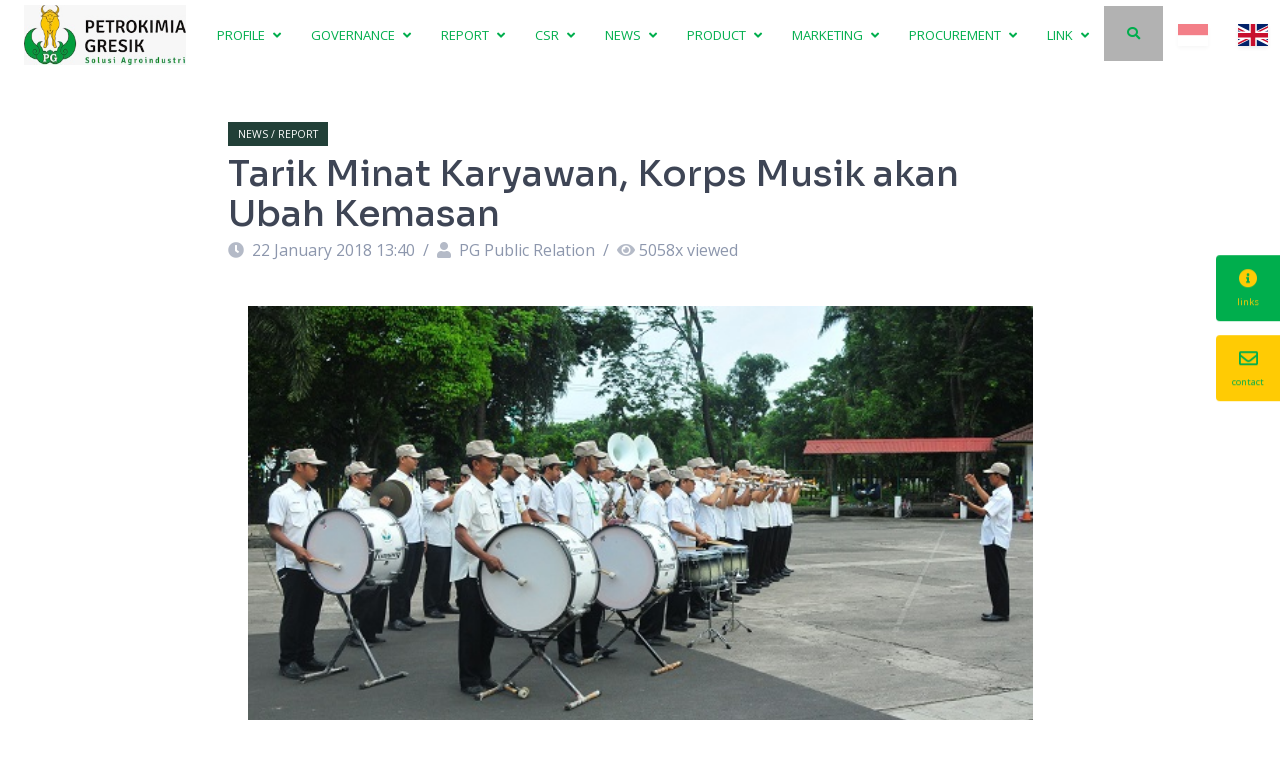

--- FILE ---
content_type: text/html; charset=UTF-8
request_url: https://petrokimia-gresik.com/news/tarik-minat-karyawan-korps-musik-akan-ubah-kemasan?hl=en
body_size: 16556
content:
  


  <!DOCTYPE html>
  <html xmlns="http://www.w3.org/1999/xhtml" lang="en">
    <head>
      
  <link rel="alternate" hreflang="id" href="https://petrokimia-gresik.com/news/tarik-minat-karyawan-korps-musik-akan-ubah-kemasan" />
  <link rel="alternate" hreflang="x-default" href="https://petrokimia-gresik.com/news/tarik-minat-karyawan-korps-musik-akan-ubah-kemasan?hl=en" />
        <!-- Global site tag (gtag.js) - Google Analytics -->
  <script async src="https://www.googletagmanager.com/gtag/js?id=G-RCDBQE42EH"></script>
  <script>
    window.dataLayer = window.dataLayer || [];
    function gtag(){dataLayer.push(arguments);}
    gtag('js', new Date());

    gtag('config', 'G-RCDBQE42EH');
  </script>

              <meta http-equiv="X-UA-Compatible" content="IE=edge">
        <meta charset="utf-8">
                <link rel="icon" href="https://petrokimia-gresik.com/favicon.gif">
                <link href="https://fonts.googleapis.com/css2?family=Sora:wght@300;400;500;600;700;800&family=Open+Sans:wght@300;400;600;700;800&display=swap" rel="stylesheet">
        <meta name="viewport" content="width=device-width, initial-scale=1.0">
         <!-- SEOMATE -->
<link rel="home" href="https://petrokimia-gresik.com/"/>
<link rel="canonical" href="https://petrokimia-gresik.com/news/tarik-minat-karyawan-korps-musik-akan-ubah-kemasan">
<meta property="og:url" content="https://petrokimia-gresik.com/news/tarik-minat-karyawan-korps-musik-akan-ubah-kemasan"/><meta name="twitter:url" content="https://petrokimia-gresik.com/news/tarik-minat-karyawan-korps-musik-akan-ubah-kemasan"/>

<meta property="og:title" content="Tarik Minat Karyawan, Korps Musik akan Ubah Kemasan">
<meta name="twitter:title" content="Tarik Minat Karyawan, Korps Musik akan Ubah Kemasan">
<meta name="description" content="Korps Musik PT Petrokimia
Gresik (PG) merupakan salah satu grup musik yang eksis di perusahaan.
Dibentuk sejak tahun 1983 hingga kini masih rutin mengiringi Upacara Bendera
tiap tanggal 17 di PG. Beberapa kali juga mendapat undangan dari instansi lain,
seperti saat Upacara Hari Satpam ke-37 yang diundang oleh Kapolres Gresik di
Halaman Serbaguna Tri Dharma PG, Kamis 11 Januari 2017.
Prestasi Korps Musik PG juga
tak bisa diremehkan, marching band dari
Korps Musik PG sempat masuk ke dalam peringkat best 10 nasional tahun 1999 lalu.
Meskipun sudah berusia 34
tahun dan memiliki catatan prestasi moncer, Korps Musik PG sempat mengalami
kesulitan regenerasi. Beruntung sekarang Korps Musik PG sekitar 60% anggotanya
berusia antara 25 hingga 30 tahun.
&quot;Kita sempat terlambat
regenerasi. Alhamdulillah, saat ini
anggota kita sebanyak 60 orang,&quot; ujar Nurchalim, salah satu pengurus Korps
Musik PG saat ditemui di ruang kerjanya, Kamis 18 Januari 2018.
Ada beberapa alasan kesulitan
regenerasi yang dialami, rekrutmen anggota tidak bisa dipaksakan. Seorang
anggota yang bergabung harus sesuai dengan kehendak hati. Bermain musik di
Korps Musik berkaitan dengan taste
dan juga bakat musik.
&quot;Jadi rekrutmen kita
selama ini hanya menawarkan ke departemen-departemen, tidak bisa dipaksakan.
Jika dipaksa, mereka tidak akan jadi (lihai dan kompak bermain alat musik Korps,
Red),&quot; ujar Nurchalim yang juga seorang Dirigen dalam Korps Musik PG.
Selain itu, bermain di Korps
Musik PG juga berkaitan dengan loyalitas. Karena dibutuhkan kekompakan tim,
sehingga latihannya pun harus intensif untuk menjadikan para pemain kompak.
Target rekrutmen anggota
Korps Musik PG selama ini adalah karyawan PG yang masuk dari jalur Diploma atau
SMA. Ada beberapa saja yang karyawan dari Sarjana, mereka adalah yang
benar-benar ingin bergabung. Hal ini juga berkaitan dengan intensitas latihan.
&quot;Anggota Korps Musik
cukup banyak. Ketika latihan harus hadir semua. Mencari waktu agar semua
anggota bisa latihan ini bukan hal gampang,&quot; ujar Nurchalim yang masuk ke Korps Musik PG
sejak tahun 1986 ini.
Tantangan Korps Musik lainnya
adalah &quot;kemasan&quot;. Alat musik Korps Musik memang sama dengan marching band, tapi materinya yang
membedakan, nada-nadanya pun standar. Karena Korps Musik fungsinya hanya untuk
mengiringi upacara, materinya pun terkesan itu-itu saja.
&quot;Untuk menarik minat
karyawan muda, kami akan mengubah kemasan grup kami,&quot; tandasnya.
Perubahan yang dimaksud,
nanti dalam grup ini akan dibentuk sebuah big
band, mirip dengan orkestra. Materi yang ditampilkan lebih fleksibel, bisa
mengikuti lagu-lagu zaman now.
&quot;Anak muda sangat
tertarik dengan band. Karena itu kita berusaha menjadikan konsep big band sebagai magnet untuk menarik
minat dan perhatian karyawan muda,&quot; ujarnya.
&quot;Jika mereka tertarik, akan menjadi
stimulus dalam mempelajari alat musik. Meskipun tingkat kesulitan big band lebih berat dibanding Korps
Musik, tapi jika semua dipelajari dengan hati senang, maka semua akan berjalan
mulus. Ketika anggota big band ini
lihai dalam performa, akan mudah memainkan materi Korps Musik,&quot; imbuhnya.*/Tim Humas">
<meta property="og:description" content="Korps Musik PT Petrokimia
Gresik (PG) merupakan salah satu grup musik yang eksis di perusahaan.
Dibentuk sejak tahun 1983 hingga kini masih rutin mengiringi Upacara Bendera
tiap tanggal 17 di PG. Beberapa kali juga mendapat undangan dari instansi lain,
seperti saat Upacara Hari Satpam ke-37 yang diundang oleh Kapolres Gresik di
Halaman Serbaguna Tri Dharma PG, Kamis 11 Januari 2017.
Prestasi Korps Musik PG juga
tak bisa diremehkan, marching band dari
Korps Musik PG sempat masuk ke dalam peringkat best 10 nasional tahun 1999 lalu.
Meskipun sudah berusia 34
tahun dan memiliki catatan prestasi moncer, Korps Musik PG sempat mengalami
kesulitan regenerasi. Beruntung sekarang Korps Musik PG sekitar 60% anggotanya
berusia antara 25 hingga 30 tahun.
&quot;Kita sempat terlambat
regenerasi. Alhamdulillah, saat ini
anggota kita sebanyak 60 orang,&quot; ujar Nurchalim, salah satu pengurus Korps
Musik PG saat ditemui di ruang kerjanya, Kamis 18 Januari 2018.
Ada beberapa alasan kesulitan
regenerasi yang dialami, rekrutmen anggota tidak bisa dipaksakan. Seorang
anggota yang bergabung harus sesuai dengan kehendak hati. Bermain musik di
Korps Musik berkaitan dengan taste
dan juga bakat musik.
&quot;Jadi rekrutmen kita
selama ini hanya menawarkan ke departemen-departemen, tidak bisa dipaksakan.
Jika dipaksa, mereka tidak akan jadi (lihai dan kompak bermain alat musik Korps,
Red),&quot; ujar Nurchalim yang juga seorang Dirigen dalam Korps Musik PG.
Selain itu, bermain di Korps
Musik PG juga berkaitan dengan loyalitas. Karena dibutuhkan kekompakan tim,
sehingga latihannya pun harus intensif untuk menjadikan para pemain kompak.
Target rekrutmen anggota
Korps Musik PG selama ini adalah karyawan PG yang masuk dari jalur Diploma atau
SMA. Ada beberapa saja yang karyawan dari Sarjana, mereka adalah yang
benar-benar ingin bergabung. Hal ini juga berkaitan dengan intensitas latihan.
&quot;Anggota Korps Musik
cukup banyak. Ketika latihan harus hadir semua. Mencari waktu agar semua
anggota bisa latihan ini bukan hal gampang,&quot; ujar Nurchalim yang masuk ke Korps Musik PG
sejak tahun 1986 ini.
Tantangan Korps Musik lainnya
adalah &quot;kemasan&quot;. Alat musik Korps Musik memang sama dengan marching band, tapi materinya yang
membedakan, nada-nadanya pun standar. Karena Korps Musik fungsinya hanya untuk
mengiringi upacara, materinya pun terkesan itu-itu saja.
&quot;Untuk menarik minat
karyawan muda, kami akan mengubah kemasan grup kami,&quot; tandasnya.
Perubahan yang dimaksud,
nanti dalam grup ini akan dibentuk sebuah big
band, mirip dengan orkestra. Materi yang ditampilkan lebih fleksibel, bisa
mengikuti lagu-lagu zaman now.
&quot;Anak muda sangat
tertarik dengan band. Karena itu kita berusaha menjadikan konsep big band sebagai magnet untuk menarik
minat dan perhatian karyawan muda,&quot; ujarnya.
&quot;Jika mereka tertarik, akan menjadi
stimulus dalam mempelajari alat musik. Meskipun tingkat kesulitan big band lebih berat dibanding Korps
Musik, tapi jika semua dipelajari dengan hati senang, maka semua akan berjalan
mulus. Ketika anggota big band ini
lihai dalam performa, akan mudah memainkan materi Korps Musik,&quot; imbuhnya.*/Tim Humas">
<meta name="twitter:description" content="Korps Musik PT Petrokimia
Gresik (PG) merupakan salah satu grup musik yang eksis di perusahaan.
Dibentuk sejak tahun 1983 hingga kini masih rutin mengiringi Upacara Bendera
tiap tanggal 17 di PG. Beberapa kali juga mendapat undangan dari instansi lain,
seperti saat Upacara Hari Satpam ke-37 yang diundang oleh Kapolres Gresik di
Halaman Serbaguna Tri Dharma PG, Kamis 11 Januari 2017.
Prestasi Korps Musik PG juga
tak bisa diremehkan, marching band dari
Korps Musik PG sempat masuk ke dalam peringkat best 10 nasional tahun 1999 lalu.
Meskipun sudah berusia 34
tahun dan memiliki catatan prestasi moncer, Korps Musik PG sempat mengalami
kesulitan regenerasi. Beruntung sekarang Korps Musik PG sekitar 60% anggotanya
berusia antara 25 hingga 30 tahun.
&quot;Kita sempat terlambat
regenerasi. Alhamdulillah, saat ini
anggota kita sebanyak 60 orang,&quot; ujar Nurchalim, salah satu pengurus Korps
Musik PG saat ditemui di ruang kerjanya, Kamis 18 Januari 2018.
Ada beberapa alasan kesulitan
regenerasi yang dialami, rekrutmen anggota tidak bisa dipaksakan. Seorang
anggota yang bergabung harus sesuai dengan kehendak hati. Bermain musik di
Korps Musik berkaitan dengan taste
dan juga bakat musik.
&quot;Jadi rekrutmen kita
selama ini hanya menawarkan ke departemen-departemen, tidak bisa dipaksakan.
Jika dipaksa, mereka tidak akan jadi (lihai dan kompak bermain alat musik Korps,
Red),&quot; ujar Nurchalim yang juga seorang Dirigen dalam Korps Musik PG.
Selain itu, bermain di Korps
Musik PG juga berkaitan dengan loyalitas. Karena dibutuhkan kekompakan tim,
sehingga latihannya pun harus intensif untuk menjadikan para pemain kompak.
Target rekrutmen anggota
Korps Musik PG selama ini adalah karyawan PG yang masuk dari jalur Diploma atau
SMA. Ada beberapa saja yang karyawan dari Sarjana, mereka adalah yang
benar-benar ingin bergabung. Hal ini juga berkaitan dengan intensitas latihan.
&quot;Anggota Korps Musik
cukup banyak. Ketika latihan harus hadir semua. Mencari waktu agar semua
anggota bisa latihan ini bukan hal gampang,&quot; ujar Nurchalim yang masuk ke Korps Musik PG
sejak tahun 1986 ini.
Tantangan Korps Musik lainnya
adalah &quot;kemasan&quot;. Alat musik Korps Musik memang sama dengan marching band, tapi materinya yang
membedakan, nada-nadanya pun standar. Karena Korps Musik fungsinya hanya untuk
mengiringi upacara, materinya pun terkesan itu-itu saja.
&quot;Untuk menarik minat
karyawan muda, kami akan mengubah kemasan grup kami,&quot; tandasnya.
Perubahan yang dimaksud,
nanti dalam grup ini akan dibentuk sebuah big
band, mirip dengan orkestra. Materi yang ditampilkan lebih fleksibel, bisa
mengikuti lagu-lagu zaman now.
&quot;Anak muda sangat
tertarik dengan band. Karena itu kita berusaha menjadikan konsep big band sebagai magnet untuk menarik
minat dan perhatian karyawan muda,&quot; ujarnya.
&quot;Jika mereka tertarik, akan menjadi
stimulus dalam mempelajari alat musik. Meskipun tingkat kesulitan big band lebih berat dibanding Korps
Musik, tapi jika semua dipelajari dengan hati senang, maka semua akan berjalan
mulus. Ketika anggota big band ini
lihai dalam performa, akan mudah memainkan materi Korps Musik,&quot; imbuhnya.*/Tim Humas">
<meta property="og:locale" content="id-ID">
<meta property="og:type" content="website">
<meta name="twitter:card" content="summary_large_image">
<meta property="fb:profile_id" content="PetrokimiaGresikOfficial">
<meta name="twitter:site" content="@petrogresik">
<meta name="twitter:author" content="@petrogresik">
<meta name="twitter:creator" content="@petrogresik">
<meta name="image" content="https://storage.googleapis.com/pkg-portal-bucket/images/template/_1200x675_crop_center-center_none/4548/logo-PG-agro-trans-small.jpg">
<meta property="og:image" content="https://storage.googleapis.com/pkg-portal-bucket/images/template/_1200x630_crop_center-center_none/4548/logo-PG-agro-trans-small.jpg">
<meta name="twitter:image" content="https://storage.googleapis.com/pkg-portal-bucket/images/template/_1200x600_crop_center-center_none/4548/logo-PG-agro-trans-small.jpg">
<meta property="og:image:type" content="image/jpeg">
<meta property="og:image:width" content="1200">
<meta property="og:image:height" content="630">

<link rel="alternate" href="https://petrokimia-gresik.com/news/tarik-minat-karyawan-korps-musik-akan-ubah-kemasan" hreflang="en-us"/>

<!-- ADDITIONAL META -->
<link type="text/plain" href="https://petrokimia-gresik.com/humans.txt" rel="author">
<link href="https://petrokimia-gresik.com/" rel="alternate" hreflang="x-default">

<meta name="robots" content="index,nofollow">
        <link rel="stylesheet" href="https://cdnjs.cloudflare.com/ajax/libs/font-awesome/5.15.4/css/all.min.css" integrity="sha512-1ycn6IcaQQ40/MKBW2W4Rhis/DbILU74C1vSrLJxCq57o941Ym01SwNsOMqvEBFlcgUa6xLiPY/NS5R+E6ztJQ==" crossorigin="anonymous" referrerpolicy="no-referrer" />
        <link rel="stylesheet" href="https://cdnjs.cloudflare.com/ajax/libs/normalize/5.0.0/normalize.min.css">
        <link rel='stylesheet' href='https://cdnjs.cloudflare.com/ajax/libs/lightgallery/2.7.1/css/lightgallery.min.css'>
        <link rel='stylesheet' href='https://cdnjs.cloudflare.com/ajax/libs/lightgallery/2.7.1/css/lg-zoom.min.css'>
        <link rel='stylesheet' href='https://cdnjs.cloudflare.com/ajax/libs/lightgallery/2.7.1/css/lg-thumbnail.min.css'>
        <link rel="stylesheet" href="https://cdnjs.cloudflare.com/ajax/libs/tocbot/4.32.2/tocbot.css">


                                
                <link rel="stylesheet" href="/dist/css/style.css?id=d71867bb09583c6ce9da">
        
<style>.text-50th-hijau-pinus { color: var(--pg-50th-hijau-pinus,#224038) !important; }
.text-50th-hijau-pinus:hover { color: var(--pg-50th-hijau-pinus,#224038) !important; }
.background-50th-hijau-pinus { background: var(--pg-50th-hijau-pinus,#224038) !important; }
.background-50th-hijau-pinus:hover { filter: brightness(90%) !important; }
.border-50th-hijau-pinus { border: 1px solid var(--pg-50th-hijau-pinus,#224038) !important; }
.border-lg-50th-hijau-pinus { border: 2px solid var(--pg-50th-hijau-pinus,#224038) !important; }
.border-xl-50th-hijau-pinus { border: 3px solid var(--pg-50th-hijau-pinus,#224038) !important; }.text-50th-emas-pucat { color: var(--pg-50th-emas-pucat,#F1DE8E) !important; }
.text-50th-emas-pucat:hover { color: var(--pg-50th-emas-pucat,#F1DE8E) !important; }
.background-50th-emas-pucat { background: var(--pg-50th-emas-pucat,#F1DE8E) !important; }
.background-50th-emas-pucat:hover { filter: brightness(90%) !important; }
.border-50th-emas-pucat { border: 1px solid var(--pg-50th-emas-pucat,#F1DE8E) !important; }
.border-lg-50th-emas-pucat { border: 2px solid var(--pg-50th-emas-pucat,#F1DE8E) !important; }
.border-xl-50th-emas-pucat { border: 3px solid var(--pg-50th-emas-pucat,#F1DE8E) !important; }.text-50th-cokelat-emas { color: var(--pg-50th-cokelat-emas,#9B773F) !important; }
.text-50th-cokelat-emas:hover { color: var(--pg-50th-cokelat-emas,#9B773F) !important; }
.background-50th-cokelat-emas { background: var(--pg-50th-cokelat-emas,#9B773F) !important; }
.background-50th-cokelat-emas:hover { filter: brightness(90%) !important; }
.border-50th-cokelat-emas { border: 1px solid var(--pg-50th-cokelat-emas,#9B773F) !important; }
.border-lg-50th-cokelat-emas { border: 2px solid var(--pg-50th-cokelat-emas,#9B773F) !important; }
.border-xl-50th-cokelat-emas { border: 3px solid var(--pg-50th-cokelat-emas,#9B773F) !important; }.text-green { color: var(--pg-green,#00AE4D) !important; }
.text-green:hover { color: var(--pg-green,#00AE4D) !important; }
.background-green { background: var(--pg-green,#00AE4D) !important; }
.background-green:hover { filter: brightness(90%) !important; }
.border-green { border: 1px solid var(--pg-green,#00AE4D) !important; }
.border-lg-green { border: 2px solid var(--pg-green,#00AE4D) !important; }
.border-xl-green { border: 3px solid var(--pg-green,#00AE4D) !important; }.text-green-dark { color: var(--pg-green-dark,#3A7F45) !important; }
.text-green-dark:hover { color: var(--pg-green-dark,#3A7F45) !important; }
.background-green-dark { background: var(--pg-green-dark,#3A7F45) !important; }
.background-green-dark:hover { filter: brightness(90%) !important; }
.border-green-dark { border: 1px solid var(--pg-green-dark,#3A7F45) !important; }
.border-lg-green-dark { border: 2px solid var(--pg-green-dark,#3A7F45) !important; }
.border-xl-green-dark { border: 3px solid var(--pg-green-dark,#3A7F45) !important; }.text-green-darker { color: var(--pg-green-darker,#006744) !important; }
.text-green-darker:hover { color: var(--pg-green-darker,#006744) !important; }
.background-green-darker { background: var(--pg-green-darker,#006744) !important; }
.background-green-darker:hover { filter: brightness(90%) !important; }
.border-green-darker { border: 1px solid var(--pg-green-darker,#006744) !important; }
.border-lg-green-darker { border: 2px solid var(--pg-green-darker,#006744) !important; }
.border-xl-green-darker { border: 3px solid var(--pg-green-darker,#006744) !important; }.text-yellow { color: var(--pg-yellow,#FFCB04) !important; }
.text-yellow:hover { color: var(--pg-yellow,#FFCB04) !important; }
.background-yellow { background: var(--pg-yellow,#FFCB04) !important; }
.background-yellow:hover { filter: brightness(90%) !important; }
.border-yellow { border: 1px solid var(--pg-yellow,#FFCB04) !important; }
.border-lg-yellow { border: 2px solid var(--pg-yellow,#FFCB04) !important; }
.border-xl-yellow { border: 3px solid var(--pg-yellow,#FFCB04) !important; }.text-orange { color: var(--pg-orange,#FBAD17) !important; }
.text-orange:hover { color: var(--pg-orange,#FBAD17) !important; }
.background-orange { background: var(--pg-orange,#FBAD17) !important; }
.background-orange:hover { filter: brightness(90%) !important; }
.border-orange { border: 1px solid var(--pg-orange,#FBAD17) !important; }
.border-lg-orange { border: 2px solid var(--pg-orange,#FBAD17) !important; }
.border-xl-orange { border: 3px solid var(--pg-orange,#FBAD17) !important; }.text-orange-dark { color: var(--pg-orange-dark,#F7931D) !important; }
.text-orange-dark:hover { color: var(--pg-orange-dark,#F7931D) !important; }
.background-orange-dark { background: var(--pg-orange-dark,#F7931D) !important; }
.background-orange-dark:hover { filter: brightness(90%) !important; }
.border-orange-dark { border: 1px solid var(--pg-orange-dark,#F7931D) !important; }
.border-lg-orange-dark { border: 2px solid var(--pg-orange-dark,#F7931D) !important; }
.border-xl-orange-dark { border: 3px solid var(--pg-orange-dark,#F7931D) !important; }.text-grey-lightest { color: var(--pg-grey-lightest,#F5F7FA) !important; }
.text-grey-lightest:hover { color: var(--pg-grey-lightest,#F5F7FA) !important; }
.background-grey-lightest { background: var(--pg-grey-lightest,#F5F7FA) !important; }
.background-grey-lightest:hover { filter: brightness(90%) !important; }
.border-grey-lightest { border: 1px solid var(--pg-grey-lightest,#F5F7FA) !important; }
.border-lg-grey-lightest { border: 2px solid var(--pg-grey-lightest,#F5F7FA) !important; }
.border-xl-grey-lightest { border: 3px solid var(--pg-grey-lightest,#F5F7FA) !important; }.text-grey-lighter { color: var(--pg-grey-lighter,#C6D1E2) !important; }
.text-grey-lighter:hover { color: var(--pg-grey-lighter,#C6D1E2) !important; }
.background-grey-lighter { background: var(--pg-grey-lighter,#C6D1E2) !important; }
.background-grey-lighter:hover { filter: brightness(90%) !important; }
.border-grey-lighter { border: 1px solid var(--pg-grey-lighter,#C6D1E2) !important; }
.border-lg-grey-lighter { border: 2px solid var(--pg-grey-lighter,#C6D1E2) !important; }
.border-xl-grey-lighter { border: 3px solid var(--pg-grey-lighter,#C6D1E2) !important; }.text-grey-light { color: var(--pg-grey-light,#8D97AD) !important; }
.text-grey-light:hover { color: var(--pg-grey-light,#8D97AD) !important; }
.background-grey-light { background: var(--pg-grey-light,#8D97AD) !important; }
.background-grey-light:hover { filter: brightness(90%) !important; }
.border-grey-light { border: 1px solid var(--pg-grey-light,#8D97AD) !important; }
.border-lg-grey-light { border: 2px solid var(--pg-grey-light,#8D97AD) !important; }
.border-xl-grey-light { border: 3px solid var(--pg-grey-light,#8D97AD) !important; }.text-grey { color: var(--pg-grey,#78828C) !important; }
.text-grey:hover { color: var(--pg-grey,#78828C) !important; }
.background-grey { background: var(--pg-grey,#78828C) !important; }
.background-grey:hover { filter: brightness(90%) !important; }
.border-grey { border: 1px solid var(--pg-grey,#78828C) !important; }
.border-lg-grey { border: 2px solid var(--pg-grey,#78828C) !important; }
.border-xl-grey { border: 3px solid var(--pg-grey,#78828C) !important; }.text-grey-dark { color: var(--pg-grey-dark,#677490) !important; }
.text-grey-dark:hover { color: var(--pg-grey-dark,#677490) !important; }
.background-grey-dark { background: var(--pg-grey-dark,#677490) !important; }
.background-grey-dark:hover { filter: brightness(90%) !important; }
.border-grey-dark { border: 1px solid var(--pg-grey-dark,#677490) !important; }
.border-lg-grey-dark { border: 2px solid var(--pg-grey-dark,#677490) !important; }
.border-xl-grey-dark { border: 3px solid var(--pg-grey-dark,#677490) !important; }.text-grey-darker { color: var(--pg-grey-darker,#3E4555) !important; }
.text-grey-darker:hover { color: var(--pg-grey-darker,#3E4555) !important; }
.background-grey-darker { background: var(--pg-grey-darker,#3E4555) !important; }
.background-grey-darker:hover { filter: brightness(90%) !important; }
.border-grey-darker { border: 1px solid var(--pg-grey-darker,#3E4555) !important; }
.border-lg-grey-darker { border: 2px solid var(--pg-grey-darker,#3E4555) !important; }
.border-xl-grey-darker { border: 3px solid var(--pg-grey-darker,#3E4555) !important; }.text-grey-darkest { color: var(--pg-grey-darkest,#343A40) !important; }
.text-grey-darkest:hover { color: var(--pg-grey-darkest,#343A40) !important; }
.background-grey-darkest { background: var(--pg-grey-darkest,#343A40) !important; }
.background-grey-darkest:hover { filter: brightness(90%) !important; }
.border-grey-darkest { border: 1px solid var(--pg-grey-darkest,#343A40) !important; }
.border-lg-grey-darkest { border: 2px solid var(--pg-grey-darkest,#343A40) !important; }
.border-xl-grey-darkest { border: 3px solid var(--pg-grey-darkest,#343A40) !important; }.text-black { color: var(--pg-black,#282828) !important; }
.text-black:hover { color: var(--pg-black,#282828) !important; }
.background-black { background: var(--pg-black,#282828) !important; }
.background-black:hover { filter: brightness(90%) !important; }
.border-black { border: 1px solid var(--pg-black,#282828) !important; }
.border-lg-black { border: 2px solid var(--pg-black,#282828) !important; }
.border-xl-black { border: 3px solid var(--pg-black,#282828) !important; }.text-total-black { color: var(--pg-total-black,#000000) !important; }
.text-total-black:hover { color: var(--pg-total-black,#000000) !important; }
.background-total-black { background: var(--pg-total-black,#000000) !important; }
.background-total-black:hover { filter: brightness(90%) !important; }
.border-total-black { border: 1px solid var(--pg-total-black,#000000) !important; }
.border-lg-total-black { border: 2px solid var(--pg-total-black,#000000) !important; }
.border-xl-total-black { border: 3px solid var(--pg-total-black,#000000) !important; }.text-white-light { color: var(--pg-white-light,#f5f5f5) !important; }
.text-white-light:hover { color: var(--pg-white-light,#f5f5f5) !important; }
.background-white-light { background: var(--pg-white-light,#f5f5f5) !important; }
.background-white-light:hover { filter: brightness(90%) !important; }
.border-white-light { border: 1px solid var(--pg-white-light,#f5f5f5) !important; }
.border-lg-white-light { border: 2px solid var(--pg-white-light,#f5f5f5) !important; }
.border-xl-white-light { border: 3px solid var(--pg-white-light,#f5f5f5) !important; }.text-white-total { color: var(--pg-white-total,#FFFFFF) !important; }
.text-white-total:hover { color: var(--pg-white-total,#FFFFFF) !important; }
.background-white-total { background: var(--pg-white-total,#FFFFFF) !important; }
.background-white-total:hover { filter: brightness(90%) !important; }
.border-white-total { border: 1px solid var(--pg-white-total,#FFFFFF) !important; }
.border-lg-white-total { border: 2px solid var(--pg-white-total,#FFFFFF) !important; }
.border-xl-white-total { border: 3px solid var(--pg-white-total,#FFFFFF) !important; }.text-email { color: var(--pg-email,#294E27) !important; }
.text-email:hover { color: var(--pg-email,#294E27) !important; }
.background-email { background: var(--pg-email,#294E27) !important; }
.background-email:hover { filter: brightness(90%) !important; }
.border-email { border: 1px solid var(--pg-email,#294E27) !important; }
.border-lg-email { border: 2px solid var(--pg-email,#294E27) !important; }
.border-xl-email { border: 3px solid var(--pg-email,#294E27) !important; }.text-tokopedia { color: var(--pg-tokopedia,#42B549) !important; }
.text-tokopedia:hover { color: var(--pg-tokopedia,#42B549) !important; }
.background-tokopedia { background: var(--pg-tokopedia,#42B549) !important; }
.background-tokopedia:hover { filter: brightness(90%) !important; }
.border-tokopedia { border: 1px solid var(--pg-tokopedia,#42B549) !important; }
.border-lg-tokopedia { border: 2px solid var(--pg-tokopedia,#42B549) !important; }
.border-xl-tokopedia { border: 3px solid var(--pg-tokopedia,#42B549) !important; }.text-bukalapak { color: var(--pg-bukalapak,#D71149) !important; }
.text-bukalapak:hover { color: var(--pg-bukalapak,#D71149) !important; }
.background-bukalapak { background: var(--pg-bukalapak,#D71149) !important; }
.background-bukalapak:hover { filter: brightness(90%) !important; }
.border-bukalapak { border: 1px solid var(--pg-bukalapak,#D71149) !important; }
.border-lg-bukalapak { border: 2px solid var(--pg-bukalapak,#D71149) !important; }
.border-xl-bukalapak { border: 3px solid var(--pg-bukalapak,#D71149) !important; }.text-shopee { color: var(--pg-shopee,#FA5230) !important; }
.text-shopee:hover { color: var(--pg-shopee,#FA5230) !important; }
.background-shopee { background: var(--pg-shopee,#FA5230) !important; }
.background-shopee:hover { filter: brightness(90%) !important; }
.border-shopee { border: 1px solid var(--pg-shopee,#FA5230) !important; }
.border-lg-shopee { border: 2px solid var(--pg-shopee,#FA5230) !important; }
.border-xl-shopee { border: 3px solid var(--pg-shopee,#FA5230) !important; }.text-red-1 { color: var(--pg-red-1,#ffaaaa) !important; }
.text-red-1:hover { color: var(--pg-red-1,#ffaaaa) !important; }
.background-red-1 { background: var(--pg-red-1,#ffaaaa) !important; }
.background-red-1:hover { filter: brightness(90%) !important; }
.border-red-1 { border: 1px solid var(--pg-red-1,#ffaaaa) !important; }
.border-lg-red-1 { border: 2px solid var(--pg-red-1,#ffaaaa) !important; }
.border-xl-red-1 { border: 3px solid var(--pg-red-1,#ffaaaa) !important; }.text-red-2 { color: var(--pg-red-2,#c7004c) !important; }
.text-red-2:hover { color: var(--pg-red-2,#c7004c) !important; }
.background-red-2 { background: var(--pg-red-2,#c7004c) !important; }
.background-red-2:hover { filter: brightness(90%) !important; }
.border-red-2 { border: 1px solid var(--pg-red-2,#c7004c) !important; }
.border-lg-red-2 { border: 2px solid var(--pg-red-2,#c7004c) !important; }
.border-xl-red-2 { border: 3px solid var(--pg-red-2,#c7004c) !important; }.text-red-3 { color: var(--pg-red-3,#8f1537) !important; }
.text-red-3:hover { color: var(--pg-red-3,#8f1537) !important; }
.background-red-3 { background: var(--pg-red-3,#8f1537) !important; }
.background-red-3:hover { filter: brightness(90%) !important; }
.border-red-3 { border: 1px solid var(--pg-red-3,#8f1537) !important; }
.border-lg-red-3 { border: 2px solid var(--pg-red-3,#8f1537) !important; }
.border-xl-red-3 { border: 3px solid var(--pg-red-3,#8f1537) !important; }.text-red-4 { color: var(--pg-red-4,#fd2e2e) !important; }
.text-red-4:hover { color: var(--pg-red-4,#fd2e2e) !important; }
.background-red-4 { background: var(--pg-red-4,#fd2e2e) !important; }
.background-red-4:hover { filter: brightness(90%) !important; }
.border-red-4 { border: 1px solid var(--pg-red-4,#fd2e2e) !important; }
.border-lg-red-4 { border: 2px solid var(--pg-red-4,#fd2e2e) !important; }
.border-xl-red-4 { border: 3px solid var(--pg-red-4,#fd2e2e) !important; }.text-red-5 { color: var(--pg-red-5,#c72c41) !important; }
.text-red-5:hover { color: var(--pg-red-5,#c72c41) !important; }
.background-red-5 { background: var(--pg-red-5,#c72c41) !important; }
.background-red-5:hover { filter: brightness(90%) !important; }
.border-red-5 { border: 1px solid var(--pg-red-5,#c72c41) !important; }
.border-lg-red-5 { border: 2px solid var(--pg-red-5,#c72c41) !important; }
.border-xl-red-5 { border: 3px solid var(--pg-red-5,#c72c41) !important; }.text-red-6 { color: var(--pg-red-6,#cf1b1b) !important; }
.text-red-6:hover { color: var(--pg-red-6,#cf1b1b) !important; }
.background-red-6 { background: var(--pg-red-6,#cf1b1b) !important; }
.background-red-6:hover { filter: brightness(90%) !important; }
.border-red-6 { border: 1px solid var(--pg-red-6,#cf1b1b) !important; }
.border-lg-red-6 { border: 2px solid var(--pg-red-6,#cf1b1b) !important; }
.border-xl-red-6 { border: 3px solid var(--pg-red-6,#cf1b1b) !important; }.text-blue-1 { color: var(--pg-blue-1,#ceddef) !important; }
.text-blue-1:hover { color: var(--pg-blue-1,#ceddef) !important; }
.background-blue-1 { background: var(--pg-blue-1,#ceddef) !important; }
.background-blue-1:hover { filter: brightness(90%) !important; }
.border-blue-1 { border: 1px solid var(--pg-blue-1,#ceddef) !important; }
.border-lg-blue-1 { border: 2px solid var(--pg-blue-1,#ceddef) !important; }
.border-xl-blue-1 { border: 3px solid var(--pg-blue-1,#ceddef) !important; }.text-blue-2 { color: var(--pg-blue-2,#5893d4) !important; }
.text-blue-2:hover { color: var(--pg-blue-2,#5893d4) !important; }
.background-blue-2 { background: var(--pg-blue-2,#5893d4) !important; }
.background-blue-2:hover { filter: brightness(90%) !important; }
.border-blue-2 { border: 1px solid var(--pg-blue-2,#5893d4) !important; }
.border-lg-blue-2 { border: 2px solid var(--pg-blue-2,#5893d4) !important; }
.border-xl-blue-2 { border: 3px solid var(--pg-blue-2,#5893d4) !important; }.text-blue-3 { color: var(--pg-blue-3,#1f3c88) !important; }
.text-blue-3:hover { color: var(--pg-blue-3,#1f3c88) !important; }
.background-blue-3 { background: var(--pg-blue-3,#1f3c88) !important; }
.background-blue-3:hover { filter: brightness(90%) !important; }
.border-blue-3 { border: 1px solid var(--pg-blue-3,#1f3c88) !important; }
.border-lg-blue-3 { border: 2px solid var(--pg-blue-3,#1f3c88) !important; }
.border-xl-blue-3 { border: 3px solid var(--pg-blue-3,#1f3c88) !important; }.text-blue-4 { color: var(--pg-blue-4,#070d59) !important; }
.text-blue-4:hover { color: var(--pg-blue-4,#070d59) !important; }
.background-blue-4 { background: var(--pg-blue-4,#070d59) !important; }
.background-blue-4:hover { filter: brightness(90%) !important; }
.border-blue-4 { border: 1px solid var(--pg-blue-4,#070d59) !important; }
.border-lg-blue-4 { border: 2px solid var(--pg-blue-4,#070d59) !important; }
.border-xl-blue-4 { border: 3px solid var(--pg-blue-4,#070d59) !important; }.text-blue-5 { color: var(--pg-blue-5,#366ed8) !important; }
.text-blue-5:hover { color: var(--pg-blue-5,#366ed8) !important; }
.background-blue-5 { background: var(--pg-blue-5,#366ed8) !important; }
.background-blue-5:hover { filter: brightness(90%) !important; }
.border-blue-5 { border: 1px solid var(--pg-blue-5,#366ed8) !important; }
.border-lg-blue-5 { border: 2px solid var(--pg-blue-5,#366ed8) !important; }
.border-xl-blue-5 { border: 3px solid var(--pg-blue-5,#366ed8) !important; }.text-blue-6 { color: var(--pg-blue-6,#064acb) !important; }
.text-blue-6:hover { color: var(--pg-blue-6,#064acb) !important; }
.background-blue-6 { background: var(--pg-blue-6,#064acb) !important; }
.background-blue-6:hover { filter: brightness(90%) !important; }
.border-blue-6 { border: 1px solid var(--pg-blue-6,#064acb) !important; }
.border-lg-blue-6 { border: 2px solid var(--pg-blue-6,#064acb) !important; }
.border-xl-blue-6 { border: 3px solid var(--pg-blue-6,#064acb) !important; }.text-violet-1 { color: var(--pg-violet-1,#7b6cf6) !important; }
.text-violet-1:hover { color: var(--pg-violet-1,#7b6cf6) !important; }
.background-violet-1 { background: var(--pg-violet-1,#7b6cf6) !important; }
.background-violet-1:hover { filter: brightness(90%) !important; }
.border-violet-1 { border: 1px solid var(--pg-violet-1,#7b6cf6) !important; }
.border-lg-violet-1 { border: 2px solid var(--pg-violet-1,#7b6cf6) !important; }
.border-xl-violet-1 { border: 3px solid var(--pg-violet-1,#7b6cf6) !important; }.text-violet-2 { color: var(--pg-violet-2,#5432d3) !important; }
.text-violet-2:hover { color: var(--pg-violet-2,#5432d3) !important; }
.background-violet-2 { background: var(--pg-violet-2,#5432d3) !important; }
.background-violet-2:hover { filter: brightness(90%) !important; }
.border-violet-2 { border: 1px solid var(--pg-violet-2,#5432d3) !important; }
.border-lg-violet-2 { border: 2px solid var(--pg-violet-2,#5432d3) !important; }
.border-xl-violet-2 { border: 3px solid var(--pg-violet-2,#5432d3) !important; }.text-violet-3 { color: var(--pg-violet-3,#241e92) !important; }
.text-violet-3:hover { color: var(--pg-violet-3,#241e92) !important; }
.background-violet-3 { background: var(--pg-violet-3,#241e92) !important; }
.background-violet-3:hover { filter: brightness(90%) !important; }
.border-violet-3 { border: 1px solid var(--pg-violet-3,#241e92) !important; }
.border-lg-violet-3 { border: 2px solid var(--pg-violet-3,#241e92) !important; }
.border-xl-violet-3 { border: 3px solid var(--pg-violet-3,#241e92) !important; }.text-green-1 { color: var(--pg-green-1,#a7ff83) !important; }
.text-green-1:hover { color: var(--pg-green-1,#a7ff83) !important; }
.background-green-1 { background: var(--pg-green-1,#a7ff83) !important; }
.background-green-1:hover { filter: brightness(90%) !important; }
.border-green-1 { border: 1px solid var(--pg-green-1,#a7ff83) !important; }
.border-lg-green-1 { border: 2px solid var(--pg-green-1,#a7ff83) !important; }
.border-xl-green-1 { border: 3px solid var(--pg-green-1,#a7ff83) !important; }.text-green-2 { color: var(--pg-green-2,#17b978) !important; }
.text-green-2:hover { color: var(--pg-green-2,#17b978) !important; }
.background-green-2 { background: var(--pg-green-2,#17b978) !important; }
.background-green-2:hover { filter: brightness(90%) !important; }
.border-green-2 { border: 1px solid var(--pg-green-2,#17b978) !important; }
.border-lg-green-2 { border: 2px solid var(--pg-green-2,#17b978) !important; }
.border-xl-green-2 { border: 3px solid var(--pg-green-2,#17b978) !important; }.text-green-3 { color: var(--pg-green-3,#086972) !important; }
.text-green-3:hover { color: var(--pg-green-3,#086972) !important; }
.background-green-3 { background: var(--pg-green-3,#086972) !important; }
.background-green-3:hover { filter: brightness(90%) !important; }
.border-green-3 { border: 1px solid var(--pg-green-3,#086972) !important; }
.border-lg-green-3 { border: 2px solid var(--pg-green-3,#086972) !important; }
.border-xl-green-3 { border: 3px solid var(--pg-green-3,#086972) !important; }.text-teal-1 { color: var(--pg-teal-1,#09c6ab) !important; }
.text-teal-1:hover { color: var(--pg-teal-1,#09c6ab) !important; }
.background-teal-1 { background: var(--pg-teal-1,#09c6ab) !important; }
.background-teal-1:hover { filter: brightness(90%) !important; }
.border-teal-1 { border: 1px solid var(--pg-teal-1,#09c6ab) !important; }
.border-lg-teal-1 { border: 2px solid var(--pg-teal-1,#09c6ab) !important; }
.border-xl-teal-1 { border: 3px solid var(--pg-teal-1,#09c6ab) !important; }.text-teal-2 { color: var(--pg-teal-2,#068888) !important; }
.text-teal-2:hover { color: var(--pg-teal-2,#068888) !important; }
.background-teal-2 { background: var(--pg-teal-2,#068888) !important; }
.background-teal-2:hover { filter: brightness(90%) !important; }
.border-teal-2 { border: 1px solid var(--pg-teal-2,#068888) !important; }
.border-lg-teal-2 { border: 2px solid var(--pg-teal-2,#068888) !important; }
.border-xl-teal-2 { border: 3px solid var(--pg-teal-2,#068888) !important; }.text-teal-3 { color: var(--pg-teal-3,#02556d) !important; }
.text-teal-3:hover { color: var(--pg-teal-3,#02556d) !important; }
.background-teal-3 { background: var(--pg-teal-3,#02556d) !important; }
.background-teal-3:hover { filter: brightness(90%) !important; }
.border-teal-3 { border: 1px solid var(--pg-teal-3,#02556d) !important; }
.border-lg-teal-3 { border: 2px solid var(--pg-teal-3,#02556d) !important; }
.border-xl-teal-3 { border: 3px solid var(--pg-teal-3,#02556d) !important; }.text-brown-1 { color: var(--pg-brown-1,#a96851) !important; }
.text-brown-1:hover { color: var(--pg-brown-1,#a96851) !important; }
.background-brown-1 { background: var(--pg-brown-1,#a96851) !important; }
.background-brown-1:hover { filter: brightness(90%) !important; }
.border-brown-1 { border: 1px solid var(--pg-brown-1,#a96851) !important; }
.border-lg-brown-1 { border: 2px solid var(--pg-brown-1,#a96851) !important; }
.border-xl-brown-1 { border: 3px solid var(--pg-brown-1,#a96851) !important; }.text-brown-2 { color: var(--pg-brown-2,#915b4a) !important; }
.text-brown-2:hover { color: var(--pg-brown-2,#915b4a) !important; }
.background-brown-2 { background: var(--pg-brown-2,#915b4a) !important; }
.background-brown-2:hover { filter: brightness(90%) !important; }
.border-brown-2 { border: 1px solid var(--pg-brown-2,#915b4a) !important; }
.border-lg-brown-2 { border: 2px solid var(--pg-brown-2,#915b4a) !important; }
.border-xl-brown-2 { border: 3px solid var(--pg-brown-2,#915b4a) !important; }.text-brown-3 { color: var(--pg-brown-3,#5c4d4d) !important; }
.text-brown-3:hover { color: var(--pg-brown-3,#5c4d4d) !important; }
.background-brown-3 { background: var(--pg-brown-3,#5c4d4d) !important; }
.background-brown-3:hover { filter: brightness(90%) !important; }
.border-brown-3 { border: 1px solid var(--pg-brown-3,#5c4d4d) !important; }
.border-lg-brown-3 { border: 2px solid var(--pg-brown-3,#5c4d4d) !important; }
.border-xl-brown-3 { border: 3px solid var(--pg-brown-3,#5c4d4d) !important; }.text-brown-4 { color: var(--pg-brown-4,#cd9d77) !important; }
.text-brown-4:hover { color: var(--pg-brown-4,#cd9d77) !important; }
.background-brown-4 { background: var(--pg-brown-4,#cd9d77) !important; }
.background-brown-4:hover { filter: brightness(90%) !important; }
.border-brown-4 { border: 1px solid var(--pg-brown-4,#cd9d77) !important; }
.border-lg-brown-4 { border: 2px solid var(--pg-brown-4,#cd9d77) !important; }
.border-xl-brown-4 { border: 3px solid var(--pg-brown-4,#cd9d77) !important; }.text-brown-5 { color: var(--pg-brown-5,#b2704e) !important; }
.text-brown-5:hover { color: var(--pg-brown-5,#b2704e) !important; }
.background-brown-5 { background: var(--pg-brown-5,#b2704e) !important; }
.background-brown-5:hover { filter: brightness(90%) !important; }
.border-brown-5 { border: 1px solid var(--pg-brown-5,#b2704e) !important; }
.border-lg-brown-5 { border: 2px solid var(--pg-brown-5,#b2704e) !important; }
.border-xl-brown-5 { border: 3px solid var(--pg-brown-5,#b2704e) !important; }.text-brown-6 { color: var(--pg-brown-6,#894949) !important; }
.text-brown-6:hover { color: var(--pg-brown-6,#894949) !important; }
.background-brown-6 { background: var(--pg-brown-6,#894949) !important; }
.background-brown-6:hover { filter: brightness(90%) !important; }
.border-brown-6 { border: 1px solid var(--pg-brown-6,#894949) !important; }
.border-lg-brown-6 { border: 2px solid var(--pg-brown-6,#894949) !important; }
.border-xl-brown-6 { border: 3px solid var(--pg-brown-6,#894949) !important; }</style>
      
      <style>
        [x-cloak] {
          display: none;
        }

        .navbar-produk.fixed-top{
          background-color: white;
        }

        ol.ais-Hits-list {
          padding: 0;
          list-style: none;
        }
        ol.ais-Hits-list .ais-Hits-item:last-child {
          padding-bottom: 18px;
        }
        ol.ais-Hits-list .ais-Hits-item:last-child hr {
          display: none;
        }

        ul.ais-RefinementList-list {
          padding: 0;
          list-style: none;
        }
        ul.ais-RefinementList-list .ais-RefinementList-item {
          cursor: pointer;
        }
        ul.ais-RefinementList-list .ais-RefinementList-item .ais-RefinementList-label {
          color: #00AE4D;
          margin: 0;
        }
        ul.ais-RefinementList-list .ais-RefinementList-item.active .ais-RefinementList-label {
          color: #FFFFFF;
        }

        ul.ais-Pagination-list {
          padding: 0;
          margin: 0;
          list-style: none;
        }
        ul.ais-Pagination-list .ais-Pagination-item {
          padding: 0;
        }
        ul.ais-Pagination-list .ais-Pagination-link {
          display: block;
          padding: 5px 20px;
        }
        ul.ais-Pagination-list .ais-Pagination-link:hover,
        ul.ais-Pagination-list .ais-Pagination-link:focus,
        ul.ais-Pagination-list .ais-Pagination-item--selected .ais-Pagination-link {
          background-color: #00AE4D;
          color: #FFFFFF;
        }

        .ais-SearchBox-submit svg {
          fill: #FFFFFF;
          width: 18px;
          height: 18px;
        }

        .ais-SearchBox-reset svg {
          width: 18px;
          height: 18px;
        }

        @media(max-width:1023px) {
          .h14-navbar.fixed-top {
            overflow-y: scroll;
            max-height: 100vh;
          }
          .h14-navbar .nav-item.search.dropdown {
            padding-bottom: 20px;
          }
        }
      </style>

      <script src="//d2wy8f7a9ursnm.cloudfront.net/v7/bugsnag.min.js"></script>
<script>
  // initialize bugsnag client
  window.addEventListener('DOMContentLoaded', function() {
    /**
     * In order to correlate errors with customer reports,
     * or to see a list of users who experienced each error,
     * it is helpful to capture and display user information on your Bugsnag dashboard.
     * @see https://docs.bugsnag.com/platforms/javascript/#identifying-users
     */
          Bugsnag.start({
        apiKey: "b406ca9ef5802a7956b66c4eb617ba24",
        releaseStage: "production",
      });
      });
</script>

              <!-- Global site tag (gtag.js) - Google Analytics -->
  <script async src="https://www.googletagmanager.com/gtag/js?id=G-RCDBQE42EH"></script>
  <script>
    window.dataLayer = window.dataLayer || [];
    function gtag(){dataLayer.push(arguments);}
    gtag('js', new Date());

    gtag('config', 'G-RCDBQE42EH');
  </script>

    <style>  .navbar nav-link.active img.lang {
    opacity: 1;
  }
</style></head>
    <body class="scrollbar news">
            <div id="fb-root"></div>
<script async defer crossorigin="anonymous" src="https://connect.facebook.net/en_US/sdk.js#xfbml=1&version=v3.2&appId=1553965151555781&autoLogAppEvents=1"></script>
              <main id="app" data-page="common" data-element-id="2980">
    <div class="header14 position-absolute w-100" style="z-index: 99">
            
            
            





<div class="h14-navbar transition">
  <div class="container-header">
    <nav class="navbar navbar-expand-lg h14-nav">
      <a class="navbar-brand bg-white" href="/?hl=en">
        <img alt="Logo-PG-agro-small" class="logo" src="https://storage.googleapis.com/pkg-portal-bucket/images/template/logo-PG-agro-small.jpg" />
      </a>
            <button class="navbar-toggler" type="button" data-toggle="collapse" data-target="#header14"
              aria-controls="header14" aria-expanded="false" aria-label="Toggle navigation">
        <span class="fas fa-bars text-grey"></span>
      </button>
      <div class="navbar-collapse font-14 ml-auto collapse" id="header14">
        <div class="hover-dropdown mx-auto" hx-get="/ajax/header_menu?hl=en" hx-trigger="load" hx-swap="innerHTML">
          
<ul class="navbar-nav">
          <li class="nav-item dropdown mega-dropdown">
      <a class="nav-link dropdown-toggle text-uppercase" href="#" data-toggle="dropdown"
         aria-haspopup="true" aria-expanded="false">Profile <i class="fa fa-angle-down m-l-5"></i>
      </a>
      <div class="dropdown-menu b-none font-14 animated fadeIn">
        <div class="row">
          <div class="col-md-3 inside-bg hidden-md-down">
            <div class="bg-img">
                              <img class="lazyload" alt="Menu2 profile"
                     src="https://storage.googleapis.com/pkg-portal-bucket/images/menu/_productThumb/menu2-profile.jpg"
                     data-src="https://storage.googleapis.com/pkg-portal-bucket/images/menu/menu2-profile.jpg">
              
              <h3 class="text-white font-light text-capitalize">Our Company Profile</h3>
            </div>
          </div>
          <div class="col-md-9">
                          
<div class="htmx-indicator">
  <div class="d-flex flex-column justify-content-center align-items-center">
    <div class="spinner-border text-primary me-2" role="status">
      <span class="sr-only">Loading...</span>
    </div>
    <span>Loading...</span>
  </div>
</div>                      </div>
        </div>
      </div>
    </li>
          <li class="nav-item dropdown mega-dropdown">
      <a class="nav-link dropdown-toggle text-uppercase" href="#" data-toggle="dropdown"
         aria-haspopup="true" aria-expanded="false">Governance <i class="fa fa-angle-down m-l-5"></i>
      </a>
      <div class="dropdown-menu b-none font-14 animated fadeIn">
        <div class="row">
          <div class="col-md-3 inside-bg hidden-md-down">
            <div class="bg-img">
                              <img class="lazyload" alt="Menu2 tatakelola"
                     src="https://storage.googleapis.com/pkg-portal-bucket/images/menu/_productThumb/menu2-tatakelola.jpg"
                     data-src="https://storage.googleapis.com/pkg-portal-bucket/images/menu/menu2-tatakelola.jpg">
              
              <h3 class="text-white font-light text-capitalize">Corporate governance</h3>
            </div>
          </div>
          <div class="col-md-9">
                          
<div class="htmx-indicator">
  <div class="d-flex flex-column justify-content-center align-items-center">
    <div class="spinner-border text-primary me-2" role="status">
      <span class="sr-only">Loading...</span>
    </div>
    <span>Loading...</span>
  </div>
</div>                      </div>
        </div>
      </div>
    </li>
          <li class="nav-item dropdown mega-dropdown">
      <a class="nav-link dropdown-toggle text-uppercase" href="#" data-toggle="dropdown"
         aria-haspopup="true" aria-expanded="false">Report <i class="fa fa-angle-down m-l-5"></i>
      </a>
      <div class="dropdown-menu b-none font-14 animated fadeIn">
        <div class="row">
          <div class="col-md-3 inside-bg hidden-md-down">
            <div class="bg-img">
                              <img class="lazyload" alt="Menu2 report"
                     src="https://storage.googleapis.com/pkg-portal-bucket/images/menu/_productThumb/menu2-report.jpg"
                     data-src="https://storage.googleapis.com/pkg-portal-bucket/images/menu/menu2-report.jpg">
              
              <h3 class="text-white font-light text-capitalize">Company Report</h3>
            </div>
          </div>
          <div class="col-md-9">
                          
<div class="htmx-indicator">
  <div class="d-flex flex-column justify-content-center align-items-center">
    <div class="spinner-border text-primary me-2" role="status">
      <span class="sr-only">Loading...</span>
    </div>
    <span>Loading...</span>
  </div>
</div>                      </div>
        </div>
      </div>
    </li>
          <li class="nav-item dropdown mega-dropdown">
      <a class="nav-link dropdown-toggle text-uppercase" href="#" data-toggle="dropdown"
         aria-haspopup="true" aria-expanded="false">CSR <i class="fa fa-angle-down m-l-5"></i>
      </a>
      <div class="dropdown-menu b-none font-14 animated fadeIn">
        <div class="row">
          <div class="col-md-3 inside-bg hidden-md-down">
            <div class="bg-img">
                              <img class="lazyload" alt="Menu2 csr"
                     src="https://storage.googleapis.com/pkg-portal-bucket/images/menu/_productThumb/menu2-csr.jpg"
                     data-src="https://storage.googleapis.com/pkg-portal-bucket/images/menu/menu2-csr.jpg">
              
              <h3 class="text-white font-light text-capitalize">Corporate Social Responsibility</h3>
            </div>
          </div>
          <div class="col-md-9">
                          
<div class="htmx-indicator">
  <div class="d-flex flex-column justify-content-center align-items-center">
    <div class="spinner-border text-primary me-2" role="status">
      <span class="sr-only">Loading...</span>
    </div>
    <span>Loading...</span>
  </div>
</div>                      </div>
        </div>
      </div>
    </li>
          <li class="nav-item dropdown mega-dropdown">
      <a class="nav-link dropdown-toggle text-uppercase" href="#" data-toggle="dropdown"
         aria-haspopup="true" aria-expanded="false">NEWS <i class="fa fa-angle-down m-l-5"></i>
      </a>
      <div class="dropdown-menu b-none font-14 animated fadeIn">
        <div class="row">
          <div class="col-md-3 inside-bg hidden-md-down">
            <div class="bg-img">
                              <img class="lazyload" alt="Menu2 news"
                     src="https://storage.googleapis.com/pkg-portal-bucket/images/menu/_productThumb/menu2-news.jpg"
                     data-src="https://storage.googleapis.com/pkg-portal-bucket/images/menu/menu2-news.jpg">
              
              <h3 class="text-white font-light text-capitalize">Corporate News and Activities</h3>
            </div>
          </div>
          <div class="col-md-9">
                          
<div class="htmx-indicator">
  <div class="d-flex flex-column justify-content-center align-items-center">
    <div class="spinner-border text-primary me-2" role="status">
      <span class="sr-only">Loading...</span>
    </div>
    <span>Loading...</span>
  </div>
</div>                      </div>
        </div>
      </div>
    </li>
          <li class="nav-item dropdown mega-dropdown">
      <a class="nav-link dropdown-toggle text-uppercase" href="#" data-toggle="dropdown"
         aria-haspopup="true" aria-expanded="false">PRODUCT <i class="fa fa-angle-down m-l-5"></i>
      </a>
      <div class="dropdown-menu b-none font-14 animated fadeIn">
        <div class="row">
          <div class="col-md-3 inside-bg hidden-md-down">
            <div class="bg-img">
                              <img class="lazyload" alt="Menu2 produk"
                     src="https://storage.googleapis.com/pkg-portal-bucket/images/menu/_productThumb/menu2-produk.jpg"
                     data-src="https://storage.googleapis.com/pkg-portal-bucket/images/menu/menu2-produk.jpg">
              
              <h3 class="text-white font-light text-capitalize">Products and Fertilizer Dosages</h3>
            </div>
          </div>
          <div class="col-md-9">
                          
<div class="htmx-indicator">
  <div class="d-flex flex-column justify-content-center align-items-center">
    <div class="spinner-border text-primary me-2" role="status">
      <span class="sr-only">Loading...</span>
    </div>
    <span>Loading...</span>
  </div>
</div>                      </div>
        </div>
      </div>
    </li>
          <li class="nav-item dropdown mega-dropdown">
      <a class="nav-link dropdown-toggle text-uppercase" href="#" data-toggle="dropdown"
         aria-haspopup="true" aria-expanded="false">MARKETING <i class="fa fa-angle-down m-l-5"></i>
      </a>
      <div class="dropdown-menu b-none font-14 animated fadeIn">
        <div class="row">
          <div class="col-md-3 inside-bg hidden-md-down">
            <div class="bg-img">
                              <img class="lazyload" alt="Menu2 pemasaran"
                     src="https://storage.googleapis.com/pkg-portal-bucket/images/menu/_productThumb/menu2-pemasaran.jpg"
                     data-src="https://storage.googleapis.com/pkg-portal-bucket/images/menu/menu2-pemasaran.jpg">
              
              <h3 class="text-white font-light text-capitalize">Marketing and Distribution of Petrokimia Gresik</h3>
            </div>
          </div>
          <div class="col-md-9">
                          
<div class="htmx-indicator">
  <div class="d-flex flex-column justify-content-center align-items-center">
    <div class="spinner-border text-primary me-2" role="status">
      <span class="sr-only">Loading...</span>
    </div>
    <span>Loading...</span>
  </div>
</div>                      </div>
        </div>
      </div>
    </li>
          <li class="nav-item dropdown mega-dropdown">
      <a class="nav-link dropdown-toggle text-uppercase" href="#" data-toggle="dropdown"
         aria-haspopup="true" aria-expanded="false">Procurement <i class="fa fa-angle-down m-l-5"></i>
      </a>
      <div class="dropdown-menu b-none font-14 animated fadeIn">
        <div class="row">
          <div class="col-md-3 inside-bg hidden-md-down">
            <div class="bg-img">
                              <img class="lazyload" alt="Menu2 procurement"
                     src="https://storage.googleapis.com/pkg-portal-bucket/images/menu/_productThumb/menu2-procurement.jpg"
                     data-src="https://storage.googleapis.com/pkg-portal-bucket/images/menu/menu2-procurement.jpg">
              
              <h3 class="text-white font-light text-capitalize">Current Petrokimia Gresik Procurement</h3>
            </div>
          </div>
          <div class="col-md-9">
                          
<div class="htmx-indicator">
  <div class="d-flex flex-column justify-content-center align-items-center">
    <div class="spinner-border text-primary me-2" role="status">
      <span class="sr-only">Loading...</span>
    </div>
    <span>Loading...</span>
  </div>
</div>                      </div>
        </div>
      </div>
    </li>
          <li class="nav-item dropdown mega-dropdown">
      <a class="nav-link dropdown-toggle text-uppercase" href="#" data-toggle="dropdown"
         aria-haspopup="true" aria-expanded="false">LINK <i class="fa fa-angle-down m-l-5"></i>
      </a>
      <div class="dropdown-menu b-none font-14 animated fadeIn">
        <div class="row">
          <div class="col-md-3 inside-bg hidden-md-down">
            <div class="bg-img">
                              <img class="lazyload" alt="Menu2 link"
                     src="https://storage.googleapis.com/pkg-portal-bucket/images/menu/_productThumb/menu2-link.jpg"
                     data-src="https://storage.googleapis.com/pkg-portal-bucket/images/menu/menu2-link.jpg">
              
              <h3 class="text-white font-light text-capitalize">Link to another website</h3>
            </div>
          </div>
          <div class="col-md-9">
                          
<div class="htmx-indicator">
  <div class="d-flex flex-column justify-content-center align-items-center">
    <div class="spinner-border text-primary me-2" role="status">
      <span class="sr-only">Loading...</span>
    </div>
    <span>Loading...</span>
  </div>
</div>                      </div>
        </div>
      </div>
    </li>
  </ul>
        </div>
        <div class="d-flex d-sm-none mb-4">
          
<form action="https://petrokimia-gresik.com/search">
  <input type="hidden" name="hl" value="en" />
  <div class="input-group">
    <input class="form-control height-unset" type="text" name="keyword" value="" placeholder="Type and hit enter">
    <div class="input-group-append">
      <button class="btn btn-warning px-2 height-unset" type="submit">
        <i class="fas fa-search"></i> Cari
      </button>
    </div>
  </div>
</form>        </div>

        <ul class="navbar-nav ml-auto d-sm-flex d-none">
          <li class="nav-item search dropdown">
            <a class="nav-link dropdown-toggle" href="javascript:void(0)" id="h14-sdropdown" data-toggle="dropdown" aria-haspopup="true" aria-expanded="false">
              <i class="fa fa-search"></i>
            </a>
            <div class="dropdown-menu transition-fast b-none dropdown-menu-right animated fadeInDown" aria-labelledby="h14-sdropdown">
              
<form action="https://petrokimia-gresik.com/search">
  <input type="hidden" name="hl" value="en" />
  <div class="input-group">
    <input class="form-control height-unset" type="text" name="keyword" value="" placeholder="Type and hit enter">
    <div class="input-group-append">
      <button class="btn btn-warning px-2 height-unset" type="submit">
        <i class="fas fa-search"></i> Cari
      </button>
    </div>
  </div>
</form>            </div>
          </li>
                      <li class="nav-item">
              <a class="nav-link  lift-up" href="https://petrokimia-gresik.com/news/tarik-minat-karyawan-korps-musik-akan-ubah-kemasan">
                <img width="25" alt="id" class="lang shadow-sm hover:shadow" src="https://petrokimia-gresik.com/images/id.svg">
              </a>
            </li>
                      <li class="nav-item">
              <a class="nav-link active lift-up" href="https://petrokimia-gresik.com/news/tarik-minat-karyawan-korps-musik-akan-ubah-kemasan?hl=en">
                <img width="25" alt="en" class="lang shadow-sm hover:shadow" src="https://petrokimia-gresik.com/images/en.svg">
              </a>
            </li>
                  </ul>
      </div>
    </nav>
  </div>
</div>


    </div>

          
  <div class="container pt-6.5 pb-5">
    <div class="row">
      <div class="col-md-9 mx-auto">
                          <div class="label-up">
  <label class="label text-white" style="background: #224038">
    <small class="text-uppercase">News / Report</small>
  </label>
</div>        
                <h1 class="title mt-0 mb-1">Tarik Minat Karyawan, Korps Musik akan Ubah Kemasan</h1>

                

  


<div class="news-meta meta-big">
                  <i class="fas fa-clock mr-1"></i> 22 January 2018 13:40 
      <span class="mx-1">/</span>
     
                <i class="fas fa-user mr-1"></i> PG Public Relation
        <span class="mx-1">/</span>
  
      <i class="fas fa-eye mr-1"></i><span data-view-count data-item-id="2980" data-view-count-increment>5649</span>x viewed
  </div>
        <div class="my-4 news-thumbnail" style="float:left; width:100%;">
  <div id="thumbnail-sliders" class="owl-carousel owl-theme">
          <div class="item">
      <img
        alt="Tampilan Korp Musik PG dalam kegiatan upacara 17 an. foto: Murahman."
        data-src="https://storage.googleapis.com/pkg-portal-bucket/images/news/2018-01/tarik-minat-karyawan-korps-musik-akan-ubah-kemasan/korp-musik-pg1.jpg"
        class="lazyload img-responsive"
                data-toggle="tooltip" data-placement="top" title="Tampilan Korp Musik PG dalam kegiatan upacara 17 an. foto: Murahman."
              />
            <div class="text-muted mt-2 mb-0 text-center text-small">
        Tampilan Korp Musik PG dalam kegiatan upacara 17 an. foto: Murahman.
      </div>
          </div>
  </div></div>

<div class="js-toc-content">
  <div class="row">
    <div class="col-md-10">
      
<div class="mt-5 page-content js-toc-content">
              <p class="MsoNormal"><span lang="en-us" xml:lang="en-us">Korps Musik PT Petrokimia
Gresik (PG) merupakan salah satu grup musik yang eksis di perusahaan.
Dibentuk sejak tahun 1983 hingga kini masih rutin mengiringi Upacara Bendera
tiap tanggal 17 di PG. Beberapa kali juga mendapat undangan dari instansi lain,
seperti saat Upacara Hari Satpam ke-37 yang diundang oleh Kapolres Gresik di
Halaman Serbaguna Tri Dharma PG, Kamis 11 Januari 2017.</span></p>
<p class="MsoNormal"><span lang="en-us" xml:lang="en-us">Prestasi Korps Musik PG juga
tak bisa diremehkan, <em>marching band</em> dari
Korps Musik PG sempat masuk ke dalam peringkat <em>best 10</em> nasional tahun 1999 lalu.</span></p>
<p class="MsoNormal"><span lang="en-us" xml:lang="en-us">Meskipun sudah berusia 34
tahun dan memiliki catatan prestasi moncer, Korps Musik PG sempat mengalami
kesulitan regenerasi. Beruntung sekarang Korps Musik PG sekitar 60% anggotanya
berusia antara 25 hingga 30 tahun.</span></p>
<p class="MsoNormal"><span lang="en-us" xml:lang="en-us">"Kita sempat terlambat
regenerasi. <em>Alhamdulillah</em>, saat ini
anggota kita sebanyak 60 orang," ujar Nurchalim, salah satu pengurus Korps
Musik PG saat ditemui di ruang kerjanya, Kamis 18 Januari 2018.</span></p>
<p class="MsoNormal"><span lang="en-us" xml:lang="en-us">Ada beberapa alasan kesulitan
regenerasi yang dialami, rekrutmen anggota tidak bisa dipaksakan. Seorang
anggota yang bergabung harus sesuai dengan kehendak hati. Bermain musik di
Korps Musik berkaitan dengan <em>taste</em>
dan juga bakat musik.</span></p>
<p class="MsoNormal"><span lang="en-us" xml:lang="en-us">"Jadi rekrutmen kita
selama ini hanya menawarkan ke departemen-departemen, tidak bisa dipaksakan.
Jika dipaksa, mereka tidak akan jadi (lihai dan kompak bermain alat musik Korps,
Red)," ujar Nurchalim yang juga seorang Dirigen dalam Korps Musik PG.</span></p>
<p class="MsoNormal"><span lang="en-us" xml:lang="en-us">Selain itu, bermain di Korps
Musik PG juga berkaitan dengan loyalitas. Karena dibutuhkan kekompakan tim,
sehingga latihannya pun harus intensif untuk menjadikan para pemain kompak.</span></p>
<p class="MsoNormal"><span lang="en-us" xml:lang="en-us">Target rekrutmen anggota
Korps Musik PG selama ini adalah karyawan PG yang masuk dari jalur Diploma atau
SMA. Ada beberapa saja yang karyawan dari Sarjana, mereka adalah yang
benar-benar ingin bergabung. Hal ini juga berkaitan dengan intensitas latihan.</span></p>
<p class="MsoNormal"><span lang="en-us" xml:lang="en-us">"Anggota Korps Musik
cukup banyak. Ketika latihan harus hadir semua. Mencari waktu agar semua
anggota bisa latihan ini bukan hal gampang," ujar Nurchalim yang masuk ke Korps Musik PG
sejak tahun 1986 ini.</span></p>
<p class="MsoNormal"><span lang="en-us" xml:lang="en-us">Tantangan Korps Musik lainnya
adalah "kemasan". Alat musik Korps Musik memang sama dengan <em>marching band</em>, tapi materinya yang
membedakan, nada-nadanya pun standar. Karena Korps Musik fungsinya hanya untuk
mengiringi upacara, materinya pun terkesan itu-itu saja.</span></p>
<p class="MsoNormal"><span lang="en-us" xml:lang="en-us">"Untuk menarik minat
karyawan muda, kami akan mengubah kemasan grup kami," tandasnya.</span></p>
<p class="MsoNormal"><span lang="en-us" xml:lang="en-us">Perubahan yang dimaksud,
nanti dalam grup ini akan dibentuk sebuah <em>big
band</em>, mirip dengan orkestra. Materi yang ditampilkan lebih fleksibel, bisa
mengikuti lagu-lagu zaman <em>now</em>.</span></p>
<p class="MsoNormal"><span lang="en-us" xml:lang="en-us">"Anak muda sangat
tertarik dengan band. Karena itu kita berusaha menjadikan konsep <em>big band</em> sebagai magnet untuk menarik
minat dan perhatian karyawan muda," ujarnya.</span></p>
<p class="MsoNormal"><span lang="en-us" xml:lang="en-us">"Jika mereka tertarik, akan menjadi
stimulus dalam mempelajari alat musik. Meskipun tingkat kesulitan <em>big band</em> lebih berat dibanding Korps
Musik, tapi jika semua dipelajari dengan hati senang, maka semua akan berjalan
mulus. Ketika anggota <em>big band</em> ini
lihai dalam performa, akan mudah memainkan materi Korps Musik," imbuhnya.*/Tim Humas</span> <br /></p>

    <div class="modal fade" id="page-content-image" tabindex="-1" role="dialog" aria-labelledby="page-content-image-title" aria-hidden="true">
    <div class="modal-dialog modal-xl" role="document">
      <div class="modal-content">
        <img class="img-responsive" src="https://storage.googleapis.com/pkg-portal-bucket/images/placeholder-horizontal-dark-v3.jpeg" alt="" />
      </div>
    </div>
  </div>

    


    
    





</div>
    </div>
    <div class="col-md-2">
      <div class="toc-desktop" id="toc-panel">
  <button type="button" class="toc-close">
    <i class="fas fa-times"></i>
  </button>
  <div class="toc"></div>
</div>

<button type="button" class="toc-fab">
  <i class="fas fa-list"></i>
</button>    </div>
  </div>
</div>
        

      <div class="social-share pt-5 pb-4 text-left">
    <h5 class="pb-2 mb-2">Share</h5>  <a target="_blank" href="https://www.facebook.com/sharer/sharer.php?u=https://petrokimia-gresik.com/news/tarik-minat-karyawan-korps-musik-akan-ubah-kemasan?hl=en&display=popup&ref=plugin&src=like&kid_directed_site=0" class="btn waves-effect waves-light btn-rounded mr-2 mb-2 lift-up hover:shadow btn-facebook share-facebook">
    <i class="fab fa-facebook mr-1"></i>Facebook</a>
  <a target="_blank" href="https://twitter.com/intent/tweet?url=https://petrokimia-gresik.com/news/tarik-minat-karyawan-korps-musik-akan-ubah-kemasan?hl=en&via=petrogresik" class="btn waves-effect waves-light btn-rounded mr-2 mb-2 lift-up hover:shadow btn-twitter share-twitter">
    <i class="fab fa-twitter mr-1"></i>Twitter</a>
  <a target="_blank" href="https://api.whatsapp.com/send?text=https://petrokimia-gresik.com/news/tarik-minat-karyawan-korps-musik-akan-ubah-kemasan?hl=en" class="btn waves-effect waves-light btn-rounded mr-2 mb-2 lift-up hover:shadow btn-whatsapp share-whatsapp">
    <i class="fab fa-whatsapp mr-1"></i>Whatsapp</a><a target="_blank" href="https://petrokimia-gresik.com/news/tarik-minat-karyawan-korps-musik-akan-ubah-kemasan?hl=en/print" class="btn waves-effect waves-light btn-rounded mr-2 mb-2 lift-up hover:shadow btn-dark share-print">
    <i class="fas fa-print mr-1"></i>Print</a></div>
        

<div class="py-3 my-3 border-top border-bottom row">
  <div class="col-md-6 p-0">
      <a href="https://petrokimia-gresik.com/news/kunker-dinas-pertanian-tasikmalaya?hl=en" class="btn waves-effect waves-light btn-link hover:text-primary d-flex align-items-center text-left">
      <i class="fas fa-arrow-left"></i>
      <div class="pl-3">
        <small>Prev</small>
        <p>Kunker Dinas Pertanian Tasikmalaya</p>
      </div>
    </a>
    </div>
  <div class="col-md-6 p-0">
      <a href="https://petrokimia-gresik.com/news/natal-skpg-menjadi-momen-introspeksi-diri?hl=en" class="btn waves-effect waves-light btn-link hover:text-primary d-flex align-items-center text-right justify-content-end">
      <div class="pr-3">
        <small>Next</small>
        <p>Natal SKPG, Menjadi Momen Introspeksi Diri.</p>
      </div>
      <i class="fas fa-arrow-right"></i>
    </a>
    </div>
</div>      </div>
    </div>
  </div>
  <div class="spacer bg-light">
    <div class="container">
      <div class="row justify-content-center">
        <div class="col-md-8">
          
<div class="text-center ">
  <h2 class="title ">Recent News / Report</h2>
  </div>        </div>
      </div>
      <div class="row mt-5">
                              <div class="col-md-3 col-6 d-flex d-flex-mobile">
              

<div class="news-item-vertical wrap-feature2-box w-100 card card-shadow mb-5">
  <div class="overflow-hidden">
    <a href="https://petrokimia-gresik.com/news/momen-kemerdekaan-ri-petrokimia-gresik-bangun-kebersamaan-dengan-masyarakat-lewat-citizen-games?hl=en">
              <img class="lazyload card-img-top transition-fast" src="https://storage.googleapis.com/pkg-portal-bucket/images/placeholder-horizontal-dark-v3.jpeg" data-src="https://storage.googleapis.com/pkg-portal-bucket/images/news/2025-08/momen-kemerdekaan-ri-petrokimia-gresik-bangun-kebersamaan-dengan-masyarakat-lewat-citizen-games/_newsThumb/IMG_SP_69_2025.jpeg" alt="Momen Kemerdekaan RI, Petrokimia Gresik Bangun Kebersamaan dengan Masyarakat Lewat &quot;Citizen Games&quot;">
          </a>
  </div>
  <div class="news-date-pos bg-dark">
    <span>12</span>
    Aug
    <small class="d-block">2025</small>
  </div>
  <div class="card-body">
          <div class="label-up">
  <label class="label text-white" style="background: #224038">
    <small class="text-uppercase">News / Report</small>
  </label>
</div>        <a class="h6 news-title" href="https://petrokimia-gresik.com/news/momen-kemerdekaan-ri-petrokimia-gresik-bangun-kebersamaan-dengan-masyarakat-lewat-citizen-games?hl=en">Momen Kemerdekaan RI, Petrokimia Gresik Bangun Kebersamaan dengan Masyarakat Lewat &quot;Citizen Games&quot;</a>
    

  


<div class="news-meta ">
                  <i class="fas fa-clock mr-1"></i> 12 August 2025 13:47 
      <span class="mx-1">/</span>
     
                <i class="fas fa-user mr-1"></i> Corcom of PG
        <span class="mx-1">/</span>
  
      <i class="fas fa-eye mr-1"></i><span data-view-count data-item-id="100161">78</span>x viewed
  </div>  </div>
</div>            </div>
                      <div class="col-md-3 col-6 d-flex d-flex-mobile">
              

<div class="news-item-vertical wrap-feature2-box w-100 card card-shadow mb-5">
  <div class="overflow-hidden">
    <a href="https://petrokimia-gresik.com/news/pt-petrokimia-gresik-berhasil-mempertahankan-rekomendasi-sertifikat-iso-370012016?hl=en">
              <img class="lazyload card-img-top transition-fast" src="https://storage.googleapis.com/pkg-portal-bucket/images/placeholder-horizontal-dark-v3.jpeg" data-src="https://storage.googleapis.com/pkg-portal-bucket/images/news/2025-03/pt-petrokimia-gresik-berhasil-mempertahankan-rekomendasi-sertifikat-iso-370012016/_newsThumb/Certificate-Surveillance-I-SMAP-Petrokimia-Gresik.jpeg" alt="PT Petrokimia Gresik Berhasil Mempertahankan Rekomendasi Sertifikat ISO  37001:2016">
          </a>
  </div>
  <div class="news-date-pos bg-dark">
    <span>13</span>
    Mar
    <small class="d-block">2025</small>
  </div>
  <div class="card-body">
          <div class="label-up">
  <label class="label text-white" style="background: #224038">
    <small class="text-uppercase">News / Report</small>
  </label>
</div>        <a class="h6 news-title" href="https://petrokimia-gresik.com/news/pt-petrokimia-gresik-berhasil-mempertahankan-rekomendasi-sertifikat-iso-370012016?hl=en">PT Petrokimia Gresik Berhasil Mempertahankan Rekomendasi Sertifikat ISO  37001:2016</a>
    

  


<div class="news-meta ">
                  <i class="fas fa-clock mr-1"></i> 13 March 2025 10:52 
      <span class="mx-1">/</span>
     
                <i class="fas fa-user mr-1"></i> GCG PG
        <span class="mx-1">/</span>
  
      <i class="fas fa-eye mr-1"></i><span data-view-count data-item-id="98873">286</span>x viewed
  </div>  </div>
</div>            </div>
                      <div class="col-md-3 col-6 d-flex d-flex-mobile">
              

<div class="news-item-vertical wrap-feature2-box w-100 card card-shadow mb-5">
  <div class="overflow-hidden">
    <a href="https://petrokimia-gresik.com/news/wariskan-dna-inovatif-petrokimia-gresik-luncurkan-buku-perjalanan-4-tahun-transformasi-bisnis?hl=en">
              <img class="lazyload card-img-top transition-fast" src="https://storage.googleapis.com/pkg-portal-bucket/images/placeholder-horizontal-dark-v3.jpeg" data-src="https://storage.googleapis.com/pkg-portal-bucket/images/news/2024-07/wariskan-dna-inovatif-petrokimia-gresik-luncurkan-buku-perjalanan-4-tahun-transformasi-bisnis/_newsThumb/IMG_BR_07_1_2024.jpeg" alt="Wariskan DNA Inovatif, Petrokimia Gresik Luncurkan Buku Perjalanan 4 Tahun Transformasi Bisnis">
          </a>
  </div>
  <div class="news-date-pos bg-dark">
    <span>21</span>
    Jul
    <small class="d-block">2024</small>
  </div>
  <div class="card-body">
          <div class="label-up">
  <label class="label text-white" style="background: #224038">
    <small class="text-uppercase">News / Report</small>
  </label>
</div>        <a class="h6 news-title" href="https://petrokimia-gresik.com/news/wariskan-dna-inovatif-petrokimia-gresik-luncurkan-buku-perjalanan-4-tahun-transformasi-bisnis?hl=en">Wariskan DNA Inovatif, Petrokimia Gresik Luncurkan Buku Perjalanan 4 Tahun Transformasi Bisnis</a>
    

  


<div class="news-meta ">
                  <i class="fas fa-clock mr-1"></i> 21 July 2024 17:58 
      <span class="mx-1">/</span>
     
                <i class="fas fa-user mr-1"></i> Corcom of PG
        <span class="mx-1">/</span>
  
      <i class="fas fa-eye mr-1"></i><span data-view-count data-item-id="96728">358</span>x viewed
  </div>  </div>
</div>            </div>
                      <div class="col-md-3 col-6 d-flex d-flex-mobile">
              

<div class="news-item-vertical wrap-feature2-box w-100 card card-shadow mb-5">
  <div class="overflow-hidden">
    <a href="https://petrokimia-gresik.com/news/komitmen-petrokimia-gresik-dalam-launching-wbs-terintegrasi-pupuk-indonesia-group?hl=en">
              <img class="lazyload card-img-top transition-fast" src="https://storage.googleapis.com/pkg-portal-bucket/images/placeholder-horizontal-dark-v3.jpeg" data-src="https://storage.googleapis.com/pkg-portal-bucket/images/news/2023-10/komitmen-petrokimia-gresik-dalam-launching-wbs-terintegrasi-pupuk-indonesia-group/_newsThumb/WhatsApp-Image-2023-10-03-at-09.39.06.jpeg" alt="Komitmen Petrokimia Gresik dalam Launching WBS Terintegrasi Pupuk Indonesia Group">
          </a>
  </div>
  <div class="news-date-pos bg-dark">
    <span>03</span>
    Oct
    <small class="d-block">2023</small>
  </div>
  <div class="card-body">
          <div class="label-up">
  <label class="label text-white" style="background: #224038">
    <small class="text-uppercase">News / Report</small>
  </label>
</div>        <a class="h6 news-title" href="https://petrokimia-gresik.com/news/komitmen-petrokimia-gresik-dalam-launching-wbs-terintegrasi-pupuk-indonesia-group?hl=en">Petrokimia Gresik’s Commitment in Launching Integrated WBS  by Pupuk Indonesia Group</a>
    

  


<div class="news-meta ">
                  <i class="fas fa-clock mr-1"></i> 03 October 2023 09:15 
      <span class="mx-1">/</span>
     
                <i class="fas fa-user mr-1"></i> Corcom of PG
        <span class="mx-1">/</span>
  
      <i class="fas fa-eye mr-1"></i><span data-view-count data-item-id="85228">3234</span>x viewed
  </div>  </div>
</div>            </div>
                      <div class="col-md-3 col-6 d-flex d-flex-mobile">
              

<div class="news-item-vertical wrap-feature2-box w-100 card card-shadow mb-5">
  <div class="overflow-hidden">
    <a href="https://petrokimia-gresik.com/news/pererat-kolaborasi-demi-tingkatkan-suasana-harmonis-antar-karyawan-petrokimia-gresik-gelar-corsa-festival?hl=en">
              <img class="lazyload card-img-top transition-fast" src="https://storage.googleapis.com/pkg-portal-bucket/images/placeholder-horizontal-dark-v3.jpeg" data-src="https://storage.googleapis.com/pkg-portal-bucket/images/news/2023-07/pererat-kolaborasi-demi-tingkatkan-suasana-harmonis-antar-karyawan-petrokimia-gresik-gelar-corsa-festival/_newsThumb/WhatsApp-Image-2023-08-02-at-11.47.03.jpeg" alt="Pererat Kolaborasi Demi Tingkatkan Suasana Harmonis Antar Karyawan, Petrokimia Gresik Gelar Corsa Festival">
          </a>
  </div>
  <div class="news-date-pos bg-dark">
    <span>15</span>
    Jul
    <small class="d-block">2023</small>
  </div>
  <div class="card-body">
          <div class="label-up">
  <label class="label text-white" style="background: #224038">
    <small class="text-uppercase">News / Report</small>
  </label>
</div>        <a class="h6 news-title" href="https://petrokimia-gresik.com/news/pererat-kolaborasi-demi-tingkatkan-suasana-harmonis-antar-karyawan-petrokimia-gresik-gelar-corsa-festival?hl=en">Strengthening Collaboration for a Harmonious Atmosphere Among Employees,  Petrokimia Gresik Hosts Corsa Festival</a>
    

  


<div class="news-meta ">
                  <i class="fas fa-clock mr-1"></i> 15 July 2023 11:34 
      <span class="mx-1">/</span>
     
                <i class="fas fa-user mr-1"></i> Corcom of PG
        <span class="mx-1">/</span>
  
      <i class="fas fa-eye mr-1"></i><span data-view-count data-item-id="83967">3681</span>x viewed
  </div>  </div>
</div>            </div>
                      <div class="col-md-3 col-6 d-flex d-flex-mobile">
              

<div class="news-item-vertical wrap-feature2-box w-100 card card-shadow mb-5">
  <div class="overflow-hidden">
    <a href="https://petrokimia-gresik.com/news/bangkitkan-semangat-karyawan-petrokimia-gresik-rilis-seragam-baru?hl=en">
              <img class="lazyload card-img-top transition-fast" src="https://storage.googleapis.com/pkg-portal-bucket/images/placeholder-horizontal-dark-v3.jpeg" data-src="https://storage.googleapis.com/pkg-portal-bucket/images/news/2023-05/bangkitkan-semangat-karyawan-petrokimia-gresik-rilis-seragam-baru/_newsThumb/WhatsApp-Image-2023-06-04-at-12.25.17.jpeg" alt="Rayakan HUT Ke-51, Petrokimia Gresik Rilis Seragam Baru">
          </a>
  </div>
  <div class="news-date-pos bg-dark">
    <span>15</span>
    May
    <small class="d-block">2023</small>
  </div>
  <div class="card-body">
          <div class="label-up">
  <label class="label text-white" style="background: #224038">
    <small class="text-uppercase">News / Report</small>
  </label>
</div>        <a class="h6 news-title" href="https://petrokimia-gresik.com/news/bangkitkan-semangat-karyawan-petrokimia-gresik-rilis-seragam-baru?hl=en">Celebrating its 51st Anniversary, Petrokimia Gresik Releases New Uniform</a>
    

  


<div class="news-meta ">
                  <i class="fas fa-clock mr-1"></i> 15 May 2023 12:00 
      <span class="mx-1">/</span>
     
                <i class="fas fa-user mr-1"></i> Corcom of PG
        <span class="mx-1">/</span>
  
      <i class="fas fa-eye mr-1"></i><span data-view-count data-item-id="76471">5298</span>x viewed
  </div>  </div>
</div>            </div>
                          <div class="col-12 text-center">
          
<a
  
  href="https://petrokimia-gresik.com/news-category/berita-reportase?hl=en"
    class="btn waves-effect waves-light btn-arrow border-50th-hijau-pinus text-50th-hijau-pinus"
      >
  <span>Other News / Report<i class="fas fa-arrow-right"></i></span>
</a>

        </div>
      </div>
    </div>
  </div>
    <div id="footer" class="footer3 bg-primary font-14 p-t-20">
  <div hx-get="/ajax/footer_menu?hl=en" hx-trigger="load" hx-swap="innerHTML">
    

<div class="f3-middle container">
      
<div class="htmx-indicator">
  <div class="d-flex flex-column justify-content-center align-items-center">
    <div class="spinner-border text- me-2" role="status">
      <span class="sr-only">Loading...</span>
    </div>
    <span>Loading...</span>
  </div>
</div>  </div>

<div class="f3-bottom-bar">
  <div class="container">
    <div class="d-flex justify-content-between">
      <div class="copyright m-t-10 m-b-10"><p>Copyright © 2019 <a href="http://www.petrokimia-gresik.com/">PT Petrokimia Gresik</a>. All Rights Reserved.<br />For the best experience, use <a href="http://www.mozilla.org/en-US/firefox/fx/" target="_blank" rel="noreferrer noopener">Mozilla Firefox</a> or <a href="http://www.google.com/chrome" target="_blank" rel="noreferrer noopener">Google Chrome</a>.</p><div class="d-none" data-web-version="1.18.3"></div>
      </div>
      <div class="text-center">
                                                <img class="lazyload mr-2" alt="Sucofindo ISO 9001" data-src="https://storage.googleapis.com/pkg-portal-bucket/images/template/sucofindo-9001.png" height="60" />
                                                  <img class="lazyload mr-2" alt="Sucofindo ISO 14001" data-src="https://storage.googleapis.com/pkg-portal-bucket/images/template/sucofindo-14001.png" height="60" />
                                                  <img class="lazyload mr-2" alt="ISO 27001" data-src="https://storage.googleapis.com/pkg-portal-bucket/images/template/Web_ISO-27001-cert-mark-v3_2024-small.png" height="60" />
                        </div>
    </div>
  </div>
</div>  </div>
  <div class="h14-topbar" v-if="topCountries.length > 0">
    <div class="container">
      <div class="d-flex d-flex-wrap justify-content-between text-center py-3">
        <div class="d-flex">
          <div class="pr-2">Top 10 Country Visitors : </div>
          <a v-for="item in topCountries" class="px-2 cursor-pointer"
            v-tooltip="`${item[0]} : ${formatNumber(item[2])} visit`">
            <span :class="`flag-icon flag-icon-${item[1].toLowerCase()} mr-2 border`"></span>
            ${formatNumber(item[2])}
          </a>
        </div>
        <div v-if="totalVisits > 0">
          <i class="fas fa-bar-chart"></i>Total Visitors : <strong>${formatNumber(totalVisits)}</strong>
        </div>
      </div>
    </div>
  </div>
</div>  </main>

      <div hx-get="/ajax/floating_widget?hl=en"
           hx-target="this"
           hx-trigger="load"
           hx-swap="outerHTML"></div>

      
            <a class="bt-top btn btn-circle btn-primary" href="#top">
  <i class="fas fa-chevron-up"></i>
</a>      
            <script>
        window.formMessage = {
          success: "Form has been submitted successfully",
          error: "Error! Please review the form and try submitting again."
        }
        window.defaultThumbnail = {"slider":"https:\/\/storage.googleapis.com\/pkg-portal-bucket\/images\/placeholder-horizontal-dark-v3.jpeg","horizontal":"https:\/\/storage.googleapis.com\/pkg-portal-bucket\/images\/placeholder-horizontal-dark-v3.jpeg","vertical":"https:\/\/storage.googleapis.com\/pkg-portal-bucket\/images\/WhatsApp-Image-2024-01-10-at-09.53.36-2-2.jpeg"};
      </script>
            <script src="https://inorganik.github.io/countUp.js/dist/countUp.umd.js"></script>
      <script src="https://cdnjs.cloudflare.com/ajax/libs/waypoints/4.0.1/noframework.waypoints.min.js"></script>
      <script src="/dist/js/manifest.js?id=89712bc6d8c588400cae"></script>
      <script src="/dist/js/vendor.js?id=977b0297138c2c0e1531"></script>
      <script src="/dist/js/app.js?id=dae975384c3d83741d1f"></script>

      <script src='https://cdnjs.cloudflare.com/ajax/libs/lightgallery/2.7.1/lightgallery.umd.min.js'></script>
      <script src='https://cdnjs.cloudflare.com/ajax/libs/lightgallery/2.7.1/plugins/zoom/lg-zoom.umd.min.js'></script>
      <script src='https://cdnjs.cloudflare.com/ajax/libs/lightgallery/2.7.1/plugins/thumbnail/lg-thumbnail.umd.min.js'></script>
      <script src="https://unpkg.com/htmx.org@1.9.12"></script>
      <script src="https://cdnjs.cloudflare.com/ajax/libs/tocbot/4.32.2/tocbot.min.js"></script>

                                      <script src="https://cdn.jsdelivr.net/npm/alpinejs@3.x.x/dist/cdn.min.js" defer></script></body>
  </html>
<!-- Cached by Blitz on 2025-12-31T12:11:24+07:00 --><!-- Served by Blitz on 2026-01-27T20:14:45+07:00 -->

--- FILE ---
content_type: text/html; charset=UTF-8
request_url: https://petrokimia-gresik.com/ajax/header_menu?hl=en
body_size: 3987
content:

<ul class="navbar-nav">
          <li class="nav-item dropdown mega-dropdown">
      <a class="nav-link dropdown-toggle text-uppercase" href="#" data-toggle="dropdown"
         aria-haspopup="true" aria-expanded="false">Profile <i class="fa fa-angle-down m-l-5"></i>
      </a>
      <div class="dropdown-menu b-none font-14 animated fadeIn">
        <div class="row">
          <div class="col-md-3 inside-bg hidden-md-down">
            <div class="bg-img">
                              <img class="lazyload" alt="Menu2 profile"
                     src="https://storage.googleapis.com/pkg-portal-bucket/images/menu/_productThumb/menu2-profile.jpg"
                     data-src="https://storage.googleapis.com/pkg-portal-bucket/images/menu/menu2-profile.jpg">
              
              <h3 class="text-white font-light text-capitalize">Our Company Profile</h3>
            </div>
          </div>
          <div class="col-md-9">
                                                        <div class="card-columns" style="margin-left: 30px;">
                                      <div class="card">
                                                                    <ul class="list-style-none">
                          <li>
                            <h6 class="text-capitalize">Company Profile</h6>
                          </li>
                                                      <li class="nav-item">
                                  
        <a class="text-uppercase  "
        data-level="3"
    href="https://petrokimia-gresik.com/page/makna-logo?hl=en">Meaning of Logo  </a>


                              
                                                          </li>
                                                      <li class="nav-item">
                                  
        <a class="text-uppercase  "
        data-level="3"
    href="https://petrokimia-gresik.com/page/sejarah-perusahaan?hl=en">Company History  </a>


                              
                                                          </li>
                                                      <li class="nav-item">
                                  
        <a class="text-uppercase  "
        data-level="3"
    href="https://petrokimia-gresik.com/page/visi-misi-dan-budaya-perusahaan?hl=en">Visions, Missions and Corporate Values  </a>


                              
                                                          </li>
                                                      <li class="nav-item">
                                  
        <a class="text-uppercase  "
        data-level="3"
    href="https://petrokimia-gresik.com/page/stuktur-organisasi?hl=en">Organizational Structure  </a>


                              
                                                          </li>
                                                      <li class="nav-item">
                                  
        <a class="text-uppercase  "
        data-level="3"
    href="https://petrokimia-gresik.com/page/kebijakan-sm-terintegrasi?hl=en">Integrated SM Policy  </a>


                              
                                                          </li>
                                                      <li class="nav-item">
                                  
        <a class="text-uppercase  "
        data-level="3"
    href="https://petrokimia-gresik.com/page/anak-perusahaan-usaha-patungan?hl=en">Subsidiaries &amp; Joint Ventures  </a>


                              
                                                          </li>
                                                  </ul>
                                          </div>
                                      <div class="card">
                                                                    <ul class="list-style-none">
                          <li>
                            <h6 class="text-capitalize">Management</h6>
                          </li>
                                                      <li class="nav-item">
                                  
        <a class="text-uppercase  "
        data-level="3"
    href="https://petrokimia-gresik.com/page/komisaris?hl=en">Commissioners  </a>


                              
                                                          </li>
                                                      <li class="nav-item">
                                  
        <a class="text-uppercase  "
        data-level="3"
    href="https://petrokimia-gresik.com/page/direksi?hl=en">Board of Directors  </a>


                              
                                                          </li>
                                                  </ul>
                                          </div>
                                      <div class="card">
                                                                    <ul class="list-style-none">
                          <li>
                            <h6 class="text-capitalize">Human Resources</h6>
                          </li>
                                                      <li class="nav-item">
                                  
        <a class="text-uppercase  "
        data-level="3"
    href="https://petrokimia-gresik.com/page/kinerja-sumber-daya-manusia?hl=en">Kinerja Sumber Daya Manusia  </a>


                              
                                                          </li>
                                                      <li class="nav-item">
                                  
        <a class="text-uppercase  "
        data-level="3"
    href="https://petrokimia-gresik.com/page/praktik-ketenagakerjaan?hl=en">Praktik Ketenagakerjaan  </a>


                              
                                                          </li>
                                                      <li class="nav-item">
                                  
        <a class="text-uppercase  "
        data-level="3"
    href="https://petrokimia-gresik.com/page/hak-asasi-manusia?hl=en">Hak Asasi Manusia  </a>


                              
                                                          </li>
                                                      <li class="nav-item">
                                  
        <a class="text-uppercase  "
        data-level="3"
    href="https://petrokimia-gresik.com/page/respectful-workplace-policy?hl=en">Respectful Workplace Policy  </a>


                              
                                                          </li>
                                                  </ul>
                                          </div>
                                      <div class="card">
                                                                    <ul class="list-style-none">
                          <li>
                            <h6 class="text-capitalize">Production and Facilities</h6>
                          </li>
                                                      <li class="nav-item">
                                  
        <a class="text-uppercase  "
        data-level="3"
    href="https://petrokimia-gresik.com/page/kapasitas-produksi?hl=en">Production Capacity  </a>


                              
                                                          </li>
                                                      <li class="nav-item">
                                  
        <a class="text-uppercase  "
        data-level="3"
    href="https://petrokimia-gresik.com/page/infrastruktur?hl=en">Infrastructure  </a>


                              
                                                          </li>
                                                      <li class="nav-item">
                                  
        <a class="text-uppercase  "
        data-level="3"
    href="https://petrokimia-gresik.com/page/fasilitas-penunjang?hl=en">Employee Facilities  </a>


                              
                                                          </li>
                                                  </ul>
                                          </div>
                                      <div class="card">
                                                                    <ul class="list-style-none">
                          <li>
                            <h6 class="text-capitalize">Awards</h6>
                          </li>
                                                      <li class="nav-item">
                                  
        <a class="text-uppercase  "
        data-level="3"
    href="https://petrokimia-gresik.com/page/penghargaan-2024-2?hl=en">2024 Awards  </a>


                              
                                                          </li>
                                                      <li class="nav-item">
                                  
        <a class="text-uppercase  "
        data-level="3"
    href="https://petrokimia-gresik.com/page/penghargaan-2023?hl=en">2023 Awards  </a>


                              
                                                          </li>
                                                      <li class="nav-item">
                                  
        <a class="text-uppercase  "
        data-level="3"
    href="https://petrokimia-gresik.com/page/penghargaan-2022?hl=en">2022 Awards  </a>


                              
                                                          </li>
                                                      <li class="nav-item">
                                  
        <a class="text-uppercase  "
        data-level="3"
    href="https://petrokimia-gresik.com/page/penghargaan-2021?hl=en">Penghargaan 2021  </a>


                              
                                                          </li>
                                                      <li class="nav-item">
                                  
        <a class="text-uppercase  "
        data-level="3"
    href="https://petrokimia-gresik.com/page/penghargaan-2020?hl=en">2020 Awards  </a>


                              
                                                          </li>
                                                      <li class="nav-item">
                                  
        <a class="text-uppercase  "
        data-level="3"
    href="https://petrokimia-gresik.com/page/penghargaan-2019?hl=en">2019 Awards  </a>


                              
                                                          </li>
                                                      <li class="nav-item">
                                  
        <a class="text-uppercase  "
        data-level="3"
    href="https://petrokimia-gresik.com/page/penghargaan-2018?hl=en">2018 Awards  </a>


                              
                                                          </li>
                                                  </ul>
                                          </div>
                                      <div class="card">
                                                                    <ul class="list-style-none">
                          <li>
                            <h6 class="text-capitalize">Environment and K3</h6>
                          </li>
                                                      <li class="nav-item">
                                  
        <a class="text-uppercase  "
        data-level="3"
    href="https://petrokimia-gresik.com/page/lingkungan?hl=en">Environment  </a>


                              
                                                          </li>
                                                      <li class="nav-item">
                                  
        <a class="text-uppercase  "
        data-level="3"
    href="https://petrokimia-gresik.com/page/keselamatan-dan-kesehatan-kerja-k3?hl=en">K3  </a>


                              
                                                          </li>
                                                  </ul>
                                          </div>
                                      <div class="card">
                                                                    <ul class="list-style-none">
                          <li>
                            <h6 class="text-capitalize">Supply Chain Management</h6>
                          </li>
                                                      <li class="nav-item">
                                  
        <a class="text-uppercase  "
        data-level="3"
    href="https://petrokimia-gresik.com/page/supply-chain-management-2?hl=en">Supply Chain Management  </a>


                              
                                                          </li>
                                                  </ul>
                                          </div>
                                      <div class="card">
                                                                    <ul class="list-style-none">
                          <li>
                            <h6 class="text-capitalize">Community Relation</h6>
                          </li>
                                                      <li class="nav-item">
                                  
        <a class="text-uppercase  "
        data-level="3"
    href="https://petrokimia-gresik.com/page/community-relation?hl=en">Community Relation  </a>


                              
                                                          </li>
                                                  </ul>
                                          </div>
                                  </div>
                                    </div>
        </div>
      </div>
    </li>
          <li class="nav-item dropdown mega-dropdown">
      <a class="nav-link dropdown-toggle text-uppercase" href="#" data-toggle="dropdown"
         aria-haspopup="true" aria-expanded="false">Governance <i class="fa fa-angle-down m-l-5"></i>
      </a>
      <div class="dropdown-menu b-none font-14 animated fadeIn">
        <div class="row">
          <div class="col-md-3 inside-bg hidden-md-down">
            <div class="bg-img">
                              <img class="lazyload" alt="Menu2 tatakelola"
                     src="https://storage.googleapis.com/pkg-portal-bucket/images/menu/_productThumb/menu2-tatakelola.jpg"
                     data-src="https://storage.googleapis.com/pkg-portal-bucket/images/menu/menu2-tatakelola.jpg">
              
              <h3 class="text-white font-light text-capitalize">Corporate governance</h3>
            </div>
          </div>
          <div class="col-md-9">
                                                        <div class="card-columns" style="margin-left: 30px;">
                                      <div class="card">
                                                                    <ul class="list-style-none">
                          <li>
                                
        <a class="text-capitalize  "
        data-level="2"
    href="https://petrokimia-gresik.com/page/komitmen-penerapan-gcg?hl=en">GCG Implementation Commitment  </a>

                          </li>
                        </ul>
                                          </div>
                                      <div class="card">
                                                                    <ul class="list-style-none">
                          <li>
                                
        <a class="text-capitalize  "
        data-level="2"
    href="https://petrokimia-gresik.com/page/struktur-gcg?hl=en">Structure of GCG  </a>

                          </li>
                        </ul>
                                          </div>
                                      <div class="card">
                                                                    <ul class="list-style-none">
                          <li>
                                
        <a class="text-capitalize  "
        data-level="2"
    href="https://petrokimia-gresik.com/page/komitmen-anti-penyuapan?hl=en">Anti-Bribery Policy and Commitment  </a>

                          </li>
                        </ul>
                                          </div>
                                      <div class="card">
                                                                    <ul class="list-style-none">
                          <li>
                                
        <a class="text-capitalize  "
        data-level="2"
    href="https://petrokimia-gresik.com/page/kebijakan-manajemen-risiko?hl=en">Risk Management Policy  </a>

                          </li>
                        </ul>
                                          </div>
                                      <div class="card">
                                                                    <ul class="list-style-none">
                          <li>
                                
        <a class="text-capitalize  "
        data-level="2"
    href="https://petrokimia-gresik.com/page/kebijakan-dan-komitmen-sistem-manajemen-kemananan-informasi?hl=en">Information Security Management System Policy and Commitment  </a>

                          </li>
                        </ul>
                                          </div>
                                      <div class="card">
                                                                    <ul class="list-style-none">
                          <li>
                                
        <a class="text-capitalize  "
        data-level="2"
    href="https://petrokimia-gresik.com/page/kebijakan-perpajakan-petrokimia-gresik?hl=en">Kebijakan Perpajakan Petrokimia Gresik  </a>

                          </li>
                        </ul>
                                          </div>
                                      <div class="card">
                                                                    <ul class="list-style-none">
                          <li>
                            <h6 class="text-capitalize">Implementation of GCG</h6>
                          </li>
                                                      <li class="nav-item">
                                  
        <a class="text-uppercase  "
        data-level="3"
    href="https://petrokimia-gresik.com/page/roadmap-penerapan?hl=en">Implementation Roadmap  </a>


                              
                                                          </li>
                                                      <li class="nav-item">
                                  
        <a class="text-uppercase  "
        data-level="3"
    href="https://petrokimia-gresik.com/page/penerapan-prinsip-prinsip?hl=en">Implementation of Principles  </a>


                              
                                                          </li>
                                                      <li class="nav-item">
                                  
        <a class="text-uppercase  "
        data-level="3"
    href="https://petrokimia-gresik.com/page/manual-penerapan?hl=en">Manual of Implementation  </a>


                              
                                                          </li>
                                                      <li class="nav-item">
                                  
        <a class="text-uppercase  "
        data-level="3"
    href="https://petrokimia-gresik.com/page/pedoman-etika-bisnis-dan-etika-kerja?hl=en">Business Ethics and Work Ethics  </a>


                              
                                                          </li>
                                                  </ul>
                                          </div>
                                      <div class="card">
                                                                    <ul class="list-style-none">
                          <li>
                                
        <a class="text-capitalize  "
        data-level="2"
    href="https://petrokimia-gresik.com/page/evaluasi-penerapan-gcg?hl=en">Evaluation of GCG Implementation  </a>

                          </li>
                        </ul>
                                          </div>
                                      <div class="card">
                                                                    <ul class="list-style-none">
                          <li>
                                
        <a class="text-capitalize  "
        data-level="2"
    href="https://petrokimia-gresik.com/link/e-announcement-lhkpn?hl=en">e-Announcement LHKPN  </a>

                          </li>
                        </ul>
                                          </div>
                                      <div class="card">
                                                                    <ul class="list-style-none">
                          <li>
                                
        <a class="text-capitalize  "
        data-level="2"
    href="https://petrokimia-gresik.com/page/pelaporan-pelanggaran-whistle-blowing-system?hl=en">Whistle Blowing System  </a>

                          </li>
                        </ul>
                                          </div>
                                      <div class="card">
                                                                    <ul class="list-style-none">
                          <li>
                            <h6 class="text-capitalize">Information</h6>
                          </li>
                                                      <li class="nav-item">
                                  
        <a class="text-uppercase  "
        data-level="3"
    href="https://petrokimia-gresik.com/page/rups?hl=en">General Meeting of Shareholders  </a>


                              
                                                          </li>
                                                  </ul>
                                          </div>
                                      <div class="card">
                                                                    <ul class="list-style-none">
                          <li>
                                
        <a class="text-capitalize  "
        data-level="2"
    href="https://petrokimia-gresik.com/link/whistleblowing-system-wbs?hl=en">Whistleblowing System (WBS)  </a>

                          </li>
                        </ul>
                                          </div>
                                  </div>
                                    </div>
        </div>
      </div>
    </li>
          <li class="nav-item dropdown mega-dropdown">
      <a class="nav-link dropdown-toggle text-uppercase" href="#" data-toggle="dropdown"
         aria-haspopup="true" aria-expanded="false">Report <i class="fa fa-angle-down m-l-5"></i>
      </a>
      <div class="dropdown-menu b-none font-14 animated fadeIn">
        <div class="row">
          <div class="col-md-3 inside-bg hidden-md-down">
            <div class="bg-img">
                              <img class="lazyload" alt="Menu2 report"
                     src="https://storage.googleapis.com/pkg-portal-bucket/images/menu/_productThumb/menu2-report.jpg"
                     data-src="https://storage.googleapis.com/pkg-portal-bucket/images/menu/menu2-report.jpg">
              
              <h3 class="text-white font-light text-capitalize">Company Report</h3>
            </div>
          </div>
          <div class="col-md-9">
                                                        <div class="card-columns" style="margin-left: 30px;">
                                      <div class="card">
                                                                    <ul class="list-style-none">
                          <li>
                            <h6 class="text-capitalize">Annual Report</h6>
                          </li>
                                                      <li class="nav-item">
                                  
        <a class="text-uppercase  "
        data-level="3"
    href="https://petrokimia-gresik.com/page/laporan-tahunan-dan-laporan-keberlanjutan?hl=en">Annual Report and Sustainability Report  </a>


                              
                                                          </li>
                                                  </ul>
                                          </div>
                                      <div class="card">
                                                                    <ul class="list-style-none">
                          <li>
                            <h6 class="text-capitalize">Financial Report</h6>
                          </li>
                                                      <li class="nav-item">
                                  
        <a class="text-uppercase  "
        data-level="3"
    href="https://petrokimia-gresik.com/page/laporan-laba-rugi-konsolidasi?hl=en">Profit and Loss Report  </a>


                              
                                                          </li>
                                                      <li class="nav-item">
                                  
        <a class="text-uppercase  "
        data-level="3"
    href="https://petrokimia-gresik.com/page/laporan-kinerja-keuangan-konsolidasi?hl=en">Financial Performance Report  </a>


                              
                                                          </li>
                                                      <li class="nav-item">
                                  
        <a class="text-uppercase  "
        data-level="3"
    href="https://petrokimia-gresik.com/page/laporan-posisi-keuangan-konsolidasi?hl=en">Financial Position Report  </a>


                              
                                                          </li>
                                                  </ul>
                                          </div>
                                  </div>
                                    </div>
        </div>
      </div>
    </li>
          <li class="nav-item dropdown mega-dropdown">
      <a class="nav-link dropdown-toggle text-uppercase" href="#" data-toggle="dropdown"
         aria-haspopup="true" aria-expanded="false">CSR <i class="fa fa-angle-down m-l-5"></i>
      </a>
      <div class="dropdown-menu b-none font-14 animated fadeIn">
        <div class="row">
          <div class="col-md-3 inside-bg hidden-md-down">
            <div class="bg-img">
                              <img class="lazyload" alt="Menu2 csr"
                     src="https://storage.googleapis.com/pkg-portal-bucket/images/menu/_productThumb/menu2-csr.jpg"
                     data-src="https://storage.googleapis.com/pkg-portal-bucket/images/menu/menu2-csr.jpg">
              
              <h3 class="text-white font-light text-capitalize">Corporate Social Responsibility</h3>
            </div>
          </div>
          <div class="col-md-9">
                                                        <div class="card-columns" style="margin-left: 30px;">
                                      <div class="card">
                                                                    <ul class="list-style-none">
                          <li>
                                
        <a class="text-capitalize  "
        data-level="2"
    href="https://petrokimia-gresik.com/page/pemberdayaan_masyarakat?hl=en">Pemberdayaan Masyarakat  </a>

                          </li>
                        </ul>
                                          </div>
                                      <div class="card">
                                                                    <ul class="list-style-none">
                          <li>
                                
        <a class="text-capitalize  "
        data-level="2"
    href="https://petrokimia-gresik.com/page/pengembangan-umk?hl=en">Pengembangan UMK  </a>

                          </li>
                        </ul>
                                          </div>
                                      <div class="card">
                                                                    <ul class="list-style-none">
                          <li>
                                
        <a class="text-capitalize  "
        data-level="2"
    href="https://petrokimia-gresik.com/page/lolapil?hl=en">Program Unggulan  </a>

                          </li>
                        </ul>
                                          </div>
                                  </div>
                                    </div>
        </div>
      </div>
    </li>
          <li class="nav-item dropdown mega-dropdown">
      <a class="nav-link dropdown-toggle text-uppercase" href="#" data-toggle="dropdown"
         aria-haspopup="true" aria-expanded="false">NEWS <i class="fa fa-angle-down m-l-5"></i>
      </a>
      <div class="dropdown-menu b-none font-14 animated fadeIn">
        <div class="row">
          <div class="col-md-3 inside-bg hidden-md-down">
            <div class="bg-img">
                              <img class="lazyload" alt="Menu2 news"
                     src="https://storage.googleapis.com/pkg-portal-bucket/images/menu/_productThumb/menu2-news.jpg"
                     data-src="https://storage.googleapis.com/pkg-portal-bucket/images/menu/menu2-news.jpg">
              
              <h3 class="text-white font-light text-capitalize">Corporate News and Activities</h3>
            </div>
          </div>
          <div class="col-md-9">
                                                        <div class="card-columns" style="margin-left: 30px;">
                                      <div class="card">
                                                                    <ul class="list-style-none">
                          <li>
                                
        <a class="text-capitalize  "
        data-level="2"
    href="https://petrokimia-gresik.com/news-category/pengumuman?hl=en">Pengumuman  </a>

                          </li>
                        </ul>
                                          </div>
                                      <div class="card">
                                                                    <ul class="list-style-none">
                          <li>
                                
        <a class="text-capitalize  "
        data-level="2"
    href="https://petrokimia-gresik.com/news-category/siaran-pers?hl=en">Siaran Pers  </a>

                          </li>
                        </ul>
                                          </div>
                                      <div class="card">
                                                                    <ul class="list-style-none">
                          <li>
                                
        <a class="text-capitalize  "
        data-level="2"
    href="https://petrokimia-gresik.com/news-category/berita-reportase?hl=en">Berita / Reportase  </a>

                          </li>
                        </ul>
                                          </div>
                                      <div class="card">
                                                                    <ul class="list-style-none">
                          <li>
                                
        <a class="text-capitalize  "
        data-level="2"
    href="https://petrokimia-gresik.com/news-category/galeri?hl=en">Galeri  </a>

                          </li>
                        </ul>
                                          </div>
                                      <div class="card">
                                                                    <ul class="list-style-none">
                          <li>
                                
        <a class="text-capitalize  "
        data-level="2"
    href="https://petrokimia-gresik.com/news-category/artikel?hl=en">Artikel  </a>

                          </li>
                        </ul>
                                          </div>
                                      <div class="card">
                                                                    <ul class="list-style-none">
                          <li>
                                
        <a class="text-capitalize  "
        data-level="2"
    href="https://petrokimia-gresik.com/link/arsip-berita?hl=en">Arsip Berita  </a>

                          </li>
                        </ul>
                                          </div>
                                  </div>
                                    </div>
        </div>
      </div>
    </li>
          <li class="nav-item dropdown mega-dropdown">
      <a class="nav-link dropdown-toggle text-uppercase" href="#" data-toggle="dropdown"
         aria-haspopup="true" aria-expanded="false">PRODUCT <i class="fa fa-angle-down m-l-5"></i>
      </a>
      <div class="dropdown-menu b-none font-14 animated fadeIn">
        <div class="row">
          <div class="col-md-3 inside-bg hidden-md-down">
            <div class="bg-img">
                              <img class="lazyload" alt="Menu2 produk"
                     src="https://storage.googleapis.com/pkg-portal-bucket/images/menu/_productThumb/menu2-produk.jpg"
                     data-src="https://storage.googleapis.com/pkg-portal-bucket/images/menu/menu2-produk.jpg">
              
              <h3 class="text-white font-light text-capitalize">Products and Fertilizer Dosages</h3>
            </div>
          </div>
          <div class="col-md-9">
                                                        <div class="card-columns" style="margin-left: 30px;">
                                      <div class="card">
                                                                    <ul class="list-style-none">
                          <li>
                            <h6 class="text-capitalize">Our Product</h6>
                          </li>
                                                      <li class="nav-item">
                                  
        <a class="text-uppercase  "
        data-level="3"
    href="https://petrokimia-gresik.com/product-category/pupuk?hl=en">Pupuk  </a>


                              
                                                          </li>
                                                      <li class="nav-item">
                                  
        <a class="text-uppercase  "
        data-level="3"
    href="https://petrokimia-gresik.com/product-category/non-pupuk?hl=en">Non Pupuk  </a>


                              
                                                          </li>
                                                  </ul>
                                          </div>
                                      <div class="card">
                                                                    <ul class="list-style-none">
                          <li>
                            <h6 class="text-capitalize">Fertilizer Dose</h6>
                          </li>
                                                      <li class="nav-item">
                                  
        <a class="text-uppercase  "
        data-level="3"
    href="https://petrokimia-gresik.com/page/pupuk-majemuk?hl=en">Pupuk Majemuk  </a>


                              
                                                          </li>
                                                      <li class="nav-item">
                                  
        <a class="text-uppercase  "
        data-level="3"
    href="https://petrokimia-gresik.com/page/pupuk-tunggal?hl=en">Pupuk Tunggal  </a>


                              
                                                          </li>
                                                      <li class="nav-item">
                                  
        <a class="text-uppercase  "
        data-level="3"
    href="https://petrokimia-gresik.com/page/pemupukan-berimbang?hl=en">Pemupukan Berimbang  </a>


                              
                                                          </li>
                                                  </ul>
                                          </div>
                                  </div>
                                    </div>
        </div>
      </div>
    </li>
          <li class="nav-item dropdown mega-dropdown">
      <a class="nav-link dropdown-toggle text-uppercase" href="#" data-toggle="dropdown"
         aria-haspopup="true" aria-expanded="false">MARKETING <i class="fa fa-angle-down m-l-5"></i>
      </a>
      <div class="dropdown-menu b-none font-14 animated fadeIn">
        <div class="row">
          <div class="col-md-3 inside-bg hidden-md-down">
            <div class="bg-img">
                              <img class="lazyload" alt="Menu2 pemasaran"
                     src="https://storage.googleapis.com/pkg-portal-bucket/images/menu/_productThumb/menu2-pemasaran.jpg"
                     data-src="https://storage.googleapis.com/pkg-portal-bucket/images/menu/menu2-pemasaran.jpg">
              
              <h3 class="text-white font-light text-capitalize">Marketing and Distribution of Petrokimia Gresik</h3>
            </div>
          </div>
          <div class="col-md-9">
                                                        <div class="card-columns" style="margin-left: 30px;">
                                      <div class="card">
                                                                    <ul class="list-style-none">
                          <li>
                            <h6 class="text-capitalize">Marketing</h6>
                          </li>
                                                      <li class="nav-item">
                                  
        <a class="text-uppercase  "
        data-level="3"
    href="https://petrokimia-gresik.com/page/layanan-penjualan?hl=en">Layanan Penjualan  </a>


                              
                                                          </li>
                                                      <li class="nav-item">
                                  
        <a class="text-uppercase  "
        data-level="3"
    href="https://petrokimia-gresik.com/page/kontak-pemasaran?hl=en">Kontak Pemasaran  </a>


                              
                                                          </li>
                                                      <li class="nav-item">
                                  
        <a class="text-uppercase  "
        data-level="3"
    href="https://petrokimia-gresik.com/page/petromart?hl=en">Petromart  </a>


                              
                                                          </li>
                                                  </ul>
                                          </div>
                                      <div class="card">
                                                                    <ul class="list-style-none">
                          <li>
                            <h6 class="text-capitalize">DIstribution</h6>
                          </li>
                                                      <li class="nav-item">
                                  
        <a class="text-uppercase  "
        data-level="3"
    href="https://petrokimia-gresik.com/page/sistem-distribusi?hl=en">Sistem Distribusi  </a>


                              
                                                          </li>
                                                      <li class="nav-item">
                                  
        <a class="text-uppercase  "
        data-level="3"
    href="https://petrokimia-gresik.com/map/gudang-distribution-centre?hl=en">Gudang Distribution Centre  </a>


                              
                                                          </li>
                                                      <li class="nav-item">
                                  
        <a class="text-uppercase  "
        data-level="3"
    href="https://petrokimia-gresik.com/page/wilayah-distribusi?hl=en">Wilayah Distribusi  </a>


                              
                                                          </li>
                                                      <li class="nav-item">
                                  
        <a class="text-uppercase  "
        data-level="3"
    href="https://petrokimia-gresik.com/page/penunjang-distribusi?hl=en">Penunjang Distribusi  </a>


                              
                                                          </li>
                                                  </ul>
                                          </div>
                                  </div>
                                    </div>
        </div>
      </div>
    </li>
          <li class="nav-item dropdown mega-dropdown">
      <a class="nav-link dropdown-toggle text-uppercase" href="#" data-toggle="dropdown"
         aria-haspopup="true" aria-expanded="false">Procurement <i class="fa fa-angle-down m-l-5"></i>
      </a>
      <div class="dropdown-menu b-none font-14 animated fadeIn">
        <div class="row">
          <div class="col-md-3 inside-bg hidden-md-down">
            <div class="bg-img">
                              <img class="lazyload" alt="Menu2 procurement"
                     src="https://storage.googleapis.com/pkg-portal-bucket/images/menu/_productThumb/menu2-procurement.jpg"
                     data-src="https://storage.googleapis.com/pkg-portal-bucket/images/menu/menu2-procurement.jpg">
              
              <h3 class="text-white font-light text-capitalize">Current Petrokimia Gresik Procurement</h3>
            </div>
          </div>
          <div class="col-md-9">
                                                        <div class="alert">
  <h3 class="text-warning"><i class="fa fa-exclamation-triangle mr-1"></i>Warning</h3><p>Currently there are no procurements</p></div>                                    </div>
        </div>
      </div>
    </li>
          <li class="nav-item dropdown mega-dropdown">
      <a class="nav-link dropdown-toggle text-uppercase" href="#" data-toggle="dropdown"
         aria-haspopup="true" aria-expanded="false">LINK <i class="fa fa-angle-down m-l-5"></i>
      </a>
      <div class="dropdown-menu b-none font-14 animated fadeIn">
        <div class="row">
          <div class="col-md-3 inside-bg hidden-md-down">
            <div class="bg-img">
                              <img class="lazyload" alt="Menu2 link"
                     src="https://storage.googleapis.com/pkg-portal-bucket/images/menu/_productThumb/menu2-link.jpg"
                     data-src="https://storage.googleapis.com/pkg-portal-bucket/images/menu/menu2-link.jpg">
              
              <h3 class="text-white font-light text-capitalize">Link to another website</h3>
            </div>
          </div>
          <div class="col-md-9">
                                                        <div class="card-columns" style="margin-left: 30px;">
                                      <div class="card">
                                                                    <ul class="list-style-none">
                          <li>
                                
        <a class="text-capitalize  "
        data-level="2"
    href="https://petrokimia-gresik.com/link/kemeneg-bumn?hl=en">Kementerian BUMN  </a>

                          </li>
                        </ul>
                                          </div>
                                      <div class="card">
                                                                    <ul class="list-style-none">
                          <li>
                                
        <a class="text-capitalize  "
        data-level="2"
    href="https://petrokimia-gresik.com/link/e-procurement?hl=en">e-Procurement  </a>

                          </li>
                        </ul>
                                          </div>
                                      <div class="card">
                                                                    <ul class="list-style-none">
                          <li>
                                
        <a class="text-capitalize  "
        data-level="2"
    href="https://petrokimia-gresik.com/link/e-recruitment?hl=en">e-Recruitment  </a>

                          </li>
                        </ul>
                                          </div>
                                      <div class="card">
                                                                    <ul class="list-style-none">
                          <li>
                                
        <a class="text-capitalize  "
        data-level="2"
    href="https://petrokimia-gresik.com/link/petrosida-gresik?hl=en">Petrosida Gresik  </a>

                          </li>
                        </ul>
                                          </div>
                                      <div class="card">
                                                                    <ul class="list-style-none">
                          <li>
                                
        <a class="text-capitalize  "
        data-level="2"
    href="https://petrokimia-gresik.com/link/petrokimia-kayaku?hl=en">Petrokimia Kayaku  </a>

                          </li>
                        </ul>
                                          </div>
                                      <div class="card">
                                                                    <ul class="list-style-none">
                          <li>
                                
        <a class="text-capitalize  "
        data-level="2"
    href="https://petrokimia-gresik.com/link/kementrian-pertanian?hl=en">Kementerian Pertanian  </a>

                          </li>
                        </ul>
                                          </div>
                                      <div class="card">
                                                                    <ul class="list-style-none">
                          <li>
                                
        <a class="text-capitalize  "
        data-level="2"
    href="https://petrokimia-gresik.com/link/pupuk-indonesia?hl=en">Pupuk Indonesia  </a>

                          </li>
                        </ul>
                                          </div>
                                      <div class="card">
                                                                    <ul class="list-style-none">
                          <li>
                                
        <a class="text-capitalize  "
        data-level="2"
    href="https://petrokimia-gresik.com/link/ifa?hl=en">IFA  </a>

                          </li>
                        </ul>
                                          </div>
                                      <div class="card">
                                                                    <ul class="list-style-none">
                          <li>
                                
        <a class="text-capitalize  "
        data-level="2"
    href="https://petrokimia-gresik.com/link/appi?hl=en">APPI  </a>

                          </li>
                        </ul>
                                          </div>
                                      <div class="card">
                                                                    <ul class="list-style-none">
                          <li>
                                
        <a class="text-capitalize  "
        data-level="2"
    href="https://petrokimia-gresik.com/link/kabupaten-gresik?hl=en">Kabupaten Gresik  </a>

                          </li>
                        </ul>
                                          </div>
                                      <div class="card">
                                                                    <ul class="list-style-none">
                          <li>
                                
        <a class="text-capitalize  "
        data-level="2"
    href="https://petrokimia-gresik.com/link/rumah-sakit-petrokimia-gresik?hl=en">Rumah Sakit Petrokimia Gresik  </a>

                          </li>
                        </ul>
                                          </div>
                                      <div class="card">
                                                                    <ul class="list-style-none">
                          <li>
                                
        <a class="text-capitalize  "
        data-level="2"
    href="https://petrokimia-gresik.com/link/lapor?hl=en">LAPOR  </a>

                          </li>
                        </ul>
                                          </div>
                                      <div class="card">
                                                                    <ul class="list-style-none">
                          <li>
                                
        <a class="text-capitalize  "
        data-level="2"
    href="https://petrokimia-gresik.com/link/upz?hl=en">UPZ Petrokimia Gresik  </a>

                          </li>
                        </ul>
                                          </div>
                                      <div class="card">
                                                                    <ul class="list-style-none">
                          <li>
                                
        <a class="text-capitalize  "
        data-level="2"
    href="https://petrokimia-gresik.com/page/himpen?hl=en">Himpen  </a>

                          </li>
                        </ul>
                                          </div>
                                  </div>
                                    </div>
        </div>
      </div>
    </li>
  </ul>
<!-- Cached by Blitz on 2025-12-28T10:17:13+07:00 --><!-- Served by Blitz on 2026-01-27T20:14:47+07:00 -->

--- FILE ---
content_type: text/html; charset=UTF-8
request_url: https://petrokimia-gresik.com/ajax/footer_menu?hl=en
body_size: 1576
content:




<div class="f3-middle container">
      <div class="row">
      <div class="col-lg-3 col-md-6 m-b-30">
        <div>
          <a class="m-r-20" href="#">
            <img alt="Logo PG Flat Putih 2 1 small" class="lazyload logo" data-src="https://storage.googleapis.com/pkg-portal-bucket/images/template/logo-PG-Flat-Putih-2-1-small.png" />
          </a>
        </div>
        <div class="mt-3"><p>PT Petrokimia Gresik is the Complete Fertilizer Manufacturer in Indonesia which produces various kinds of fertilizers and chemicals for agroindustry solutions. <br /></p></div>
        <div class="social-media">
  <div class="round-social light">
    <a href="https://www.facebook.com/PetrokimiaGresikOfficial/" class="link" target="_blank"><i class="fab fa-facebook"></i></a>
    <a href="https://twitter.com/petrogresik" class="link" target="_blank"><i class="fab fa-twitter"></i></a>
    <a href="https://www.youtube.com/channel/UC2M0KWQ7_e3oCqnWL4urUVQ" class="link" target="_blank"><i class="fab fa-youtube"></i></a>
    <a href="https://www.instagram.com/petrokimiagresik_official/" class="link" target="_blank"><i class="fab fa-instagram"></i></a>
  </div>
</div>      </div>

              <div class="col-lg-3 col-md-6 m-b-30">
          
<h6 class="font-semibold text-white text-uppercase">Main Office</h6>
<div class="m-t-20"><div class="m-b-10">
    <span class="font-semibold text-muted db">ADDRESS</span>
    <p>Jl. Jenderal Ahmad Yani - Gresik 61119</p>
  </div><div class="m-b-10">
    <span class="font-semibold text-muted db">PHONE</span>
    <p>031-3981811, 3982100, 3982200</p>
  </div><div class="m-b-10">
    <span class="font-semibold text-muted db">FAX</span>
    <p>031-3981722, 3982272</p>
  </div><div class="m-b-10">
    <span class="font-semibold text-muted db">EMAIL</span>
    <a href="mailto:pg@petrokimia-gresik.com">pg@petrokimia-gresik.com</a>
  </div></div>        </div>
              <div class="col-lg-3 col-md-6 m-b-30">
          
<h6 class="font-semibold text-white text-uppercase">Representative Office</h6>
<div class="m-t-20"><div class="m-b-10">
    <span class="font-semibold text-muted db">ADDRESS</span>
    <p>Jl. Tanah Abang II No. 63 Petojo Selatan, Gambir - Jakarta Pusat 10160</p>
  </div><div class="m-b-10">
    <span class="font-semibold text-muted db">PHONE</span>
    <p>021 22035019, 021 22036050, Mobile 0811 8303 014</p>
  </div><div class="m-b-10">
    <span class="font-semibold text-muted db">EMAIL</span>
    <a href="mailto:perjaka@petrokimia-gresik.com">perjaka@petrokimia-gresik.com</a>
  </div></div>        </div>
              <div class="col-lg-3 col-md-6 m-b-30">
          
<h6 class="font-semibold text-white text-uppercase">Customer Relationship Management</h6>
<div class="m-t-20"><div class="m-b-10">
    <span class="font-semibold text-muted db">ADDRESS</span>
    <p>Gedung Graha Phonska, Lantai 4 Jalan Tanah Abang III Nomor 16 Jakarta Pusat 10160</p>
  </div><div class="m-b-10">
    <span class="font-semibold text-muted db">PHONE</span>
    <p>0800.1008001 (bebas pulsa)</p>
  </div><div class="m-b-10">
    <span class="font-semibold text-muted db">SMS/WHATSAPP</span>
    <a href="https://api.whatsapp.com/send?phone=08119918001&amp;text=Hi%20Petrokimia%20Gresik%2C%20I%20wanna%20ask%20a%20question" target="_blank">08119918001</a>
  </div><div class="m-b-10">
    <span class="font-semibold text-muted db">EMAIL</span>
    <a href="mailto:konsumen@pupuk-indonesia.com">konsumen@pupuk-indonesia.com</a>
  </div></div>        </div>
          </div>
  </div>

<div class="f3-bottom-bar">
  <div class="container">
    <div class="d-flex justify-content-between">
      <div class="copyright m-t-10 m-b-10"><p>Copyright © 2019 <a href="http://www.petrokimia-gresik.com/">PT Petrokimia Gresik</a>. All Rights Reserved.<br />For the best experience, use <a href="http://www.mozilla.org/en-US/firefox/fx/" target="_blank" rel="noreferrer noopener">Mozilla Firefox</a> or <a href="http://www.google.com/chrome" target="_blank" rel="noreferrer noopener">Google Chrome</a>.</p><div class="d-none" data-web-version="1.18.2"></div>
      </div>
      <div class="text-center">
                                                <img class="lazyload mr-2" alt="Sucofindo ISO 9001" data-src="https://storage.googleapis.com/pkg-portal-bucket/images/template/sucofindo-9001.png" height="60" />
                                                  <img class="lazyload mr-2" alt="Sucofindo ISO 14001" data-src="https://storage.googleapis.com/pkg-portal-bucket/images/template/sucofindo-14001.png" height="60" />
                                                  <img class="lazyload mr-2" alt="ISO 27001" data-src="https://storage.googleapis.com/pkg-portal-bucket/images/template/Web_ISO-27001-cert-mark-v3_2024-small.png" height="60" />
                        </div>
    </div>
  </div>
</div><!-- Cached by Blitz on 2025-12-28T10:17:00+07:00 --><!-- Served by Blitz on 2026-01-27T20:14:47+07:00 -->

--- FILE ---
content_type: text/html; charset=UTF-8
request_url: https://petrokimia-gresik.com/ajax/floating_widget?hl=en
body_size: 4102
content:



  

<div class="floating-shortcut-1 rounded-left">
  <a onclick="showList1()" class="icons-floating">
    <i class="fas fa-info-circle"></i>
    <small>links</small>
  </a>
</div>

  <div class="floating-shortcut-2 rounded-left">
    <a onclick="showList2()" class="icons-floating">
      <i class="far fa-envelope"></i>
      <small>contact</small>
    </a>
  </div>

<div id="list-1" class="rounded-left">
  <div onclick="showList1()" class="position-absolute cursor-pointer" style="top: 4%; right: 2%;">
    <i class="fas fa-times" style="font-size: 1.5rem;"></i>
  </div>
  <div class="p-4">
    <div class="text-center mb-2">
      <p class="mb-2 font-bold">Customer Relationship Management</p><p class="mb-0">0800.1008001 (bebas pulsa)</p>
      <a href="https://api.whatsapp.com/send?phone=08119918001&amp;text=Hi%20Petrokimia%20Gresik%2C%20I%20wanna%20ask%20a%20question" target="_blank">
          <p class="mb-0">08119918001 SMS/WHATSAPP</p>
        </a>
      <a href="mailto:konsumen@pupuk-indonesia.com">
          <p class="mb-0">konsumen@pupuk-indonesia.com</p>
        </a>
          </div>
    <hr class="border">
    <ul>
              <li>
          <a href="http://www.bumn.go.id/" target="_blank">Ministry of State Owned Enterprise</a>
        </li>
              <li>
          <a href="https://www.pupuk-indonesia.com/id" target="_blank">Pupuk Indonesia</a>
        </li>
              <li>
          <a href="http://recruitment.petrokimia-gresik.com/" target="_blank">e-Recruitment</a>
        </li>
              <li>
          <a href="https://eprocurement.pupuk-indonesia.com" target="_blank">e-Procurement</a>
        </li>
              <li>
          <a href="https://elhkpn.kpk.go.id/portal/user/pengumuman_lhkpn/VERWVFpGZHhlVU5TUml0VVJGbDBZMlJOTmt4NVYzbHJkR3hRVnpkR2FURjJWM2NyZDJWWE1WQm5Oa3hIVjI1eGNERkNhRWRDY1ZkcFlsb3pPVzR6T1E9PQ==" target="_blank">e-Announcement LHKPN</a>
        </li>
              <li>
          <a href="https://upzbaznaspg.com/" target="_blank">UPZ Petrokimia Gresik</a>
        </li>
              <li>
          <a href="http://petrosida-gresik.com/" target="_blank">Petrosida Gresik</a>
        </li>
              <li>
          <a href="http://www.petrokayaku.com/" target="_blank">Petrokimia Kayaku</a>
        </li>
          </ul>
  </div>
</div>

  <div id="list-2" class="rounded-left">
    <div onclick="showList2()" class="position-absolute cursor-pointer" style="top: 4%; right: 2%;">
      <i class="fas fa-times" style="font-size: 1.5rem;"></i>
    </div>
    <div class="p-4">
              <h2>Contact Us</h2>

                              <p><em>Please fill the form below to ask questions, critics or suggestions about PT Petrokimia Gresik.</em></p>

        
<link href="https://petrokimia-gresik.com/cpresources/b462366a/phone-country.css?v=1765346397" rel="stylesheet">
<link href="https://petrokimia-gresik.com/cpresources/4568679/formie-theme.css?v=1765346397" rel="stylesheet">

<div class="mt-4 ">
  <div class=" has-scroll">
                
      
      
<div class="fui-i"><form  id="formie-form-106756950a13da8fe8" class="fui-form fui-labels-above-input" method="post" enctype="multipart/form-data" accept-charset="utf-8" data-submit-method="ajax" data-submit-action="message" data-loading-indicator="text" data-loading-text="sending ..." data-config="{&quot;formHashId&quot;:&quot;formie-form-106756950a13da8fe8&quot;,&quot;formId&quot;:10675,&quot;formHandle&quot;:&quot;contactUs&quot;,&quot;registeredJs&quot;:[{&quot;src&quot;:&quot;https:\/\/petrokimia-gresik.com\/cpresources\/a44a2fdc\/phone-country.js?v=1765346397&quot;,&quot;module&quot;:&quot;FormiePhoneCountry&quot;},{&quot;src&quot;:&quot;https:\/\/petrokimia-gresik.com\/cpresources\/47d25146\/javascript.js?v=1765346397&quot;,&quot;module&quot;:&quot;FormieJSCaptcha&quot;,&quot;settings&quot;:{&quot;formId&quot;:&quot;formie-form-106756950a13da8fe8&quot;,&quot;sessionKey&quot;:&quot;__JSCHK_106753793&quot;,&quot;value&quot;:&quot;69509f47e0892&quot;}},{&quot;src&quot;:&quot;https:\/\/petrokimia-gresik.com\/cpresources\/47d25146\/recaptcha-v3.js?v=1765346397&quot;,&quot;module&quot;:&quot;FormieRecaptchaV3&quot;,&quot;settings&quot;:{&quot;siteKey&quot;:&quot;6LcswrwiAAAAAOL8Swz2N5DeQZjs87k7-5kPU3pR&quot;,&quot;formId&quot;:&quot;formie-form-106756950a13da8fe8&quot;,&quot;theme&quot;:&quot;light&quot;,&quot;size&quot;:&quot;normal&quot;,&quot;badge&quot;:&quot;inline&quot;,&quot;language&quot;:&quot;en&quot;,&quot;submitMethod&quot;:&quot;ajax&quot;,&quot;hasMultiplePages&quot;:false,&quot;enterpriseType&quot;:&quot;score&quot;}}],&quot;settings&quot;:{&quot;submitMethod&quot;:&quot;ajax&quot;,&quot;submitActionMessage&quot;:&quot;Submission saved.&quot;,&quot;submitActionMessageTimeout&quot;:&quot;&quot;,&quot;submitActionMessagePosition&quot;:&quot;top-form&quot;,&quot;submitActionFormHide&quot;:&quot;&quot;,&quot;submitAction&quot;:&quot;message&quot;,&quot;submitActionTab&quot;:null,&quot;errorMessage&quot;:&quot;Couldn’t save submission due to errors.&quot;,&quot;errorMessagePosition&quot;:&quot;top-form&quot;,&quot;loadingIndicator&quot;:&quot;text&quot;,&quot;loadingIndicatorText&quot;:&quot;sending ...&quot;,&quot;validationOnSubmit&quot;:&quot;1&quot;,&quot;validationOnFocus&quot;:&quot;&quot;,&quot;scrollToTop&quot;:true,&quot;hasMultiplePages&quot;:false,&quot;pages&quot;:[{&quot;settings&quot;:{&quot;submitButtonLabel&quot;:&quot;Submit&quot;,&quot;backButtonLabel&quot;:&quot;Back&quot;,&quot;showBackButton&quot;:false,&quot;buttonsPosition&quot;:&quot;left&quot;,&quot;cssClasses&quot;:null,&quot;containerAttributes&quot;:[],&quot;inputAttributes&quot;:[{&quot;label&quot;:&quot;class&quot;,&quot;value&quot;:&quot;btn btn-primary&quot;}],&quot;enableNextButtonConditions&quot;:false,&quot;nextButtonConditions&quot;:[],&quot;enablePageConditions&quot;:false,&quot;pageConditions&quot;:[],&quot;enableJsEvents&quot;:false,&quot;jsGtmEventOptions&quot;:[]},&quot;id&quot;:3793,&quot;layoutId&quot;:87,&quot;name&quot;:&quot;Page 1&quot;,&quot;elements&quot;:[{&quot;width&quot;:100,&quot;label&quot;:null,&quot;instructions&quot;:null,&quot;tip&quot;:null,&quot;warning&quot;:null,&quot;required&quot;:0,&quot;fieldUid&quot;:&quot;7a183b2c-4525-4980-ac72-efdf4d5b2eae&quot;},{&quot;width&quot;:100,&quot;label&quot;:null,&quot;instructions&quot;:null,&quot;tip&quot;:null,&quot;warning&quot;:null,&quot;required&quot;:1,&quot;fieldUid&quot;:&quot;761f7038-8a86-4c13-914b-e79d304efe0c&quot;},{&quot;width&quot;:100,&quot;label&quot;:null,&quot;instructions&quot;:null,&quot;tip&quot;:null,&quot;warning&quot;:null,&quot;required&quot;:1,&quot;fieldUid&quot;:&quot;4a5671f0-acbb-4cf4-861a-86d72c4926f1&quot;},{&quot;width&quot;:100,&quot;label&quot;:null,&quot;instructions&quot;:null,&quot;tip&quot;:null,&quot;warning&quot;:null,&quot;required&quot;:1,&quot;fieldUid&quot;:&quot;fb08b52b-da27-4804-b774-2d929790e979&quot;},{&quot;width&quot;:100,&quot;label&quot;:null,&quot;instructions&quot;:null,&quot;tip&quot;:null,&quot;warning&quot;:null,&quot;required&quot;:1,&quot;fieldUid&quot;:&quot;8cadf8eb-197a-4c27-855b-47fcfc0cc10d&quot;},{&quot;width&quot;:100,&quot;label&quot;:null,&quot;instructions&quot;:null,&quot;tip&quot;:null,&quot;warning&quot;:null,&quot;required&quot;:1,&quot;fieldUid&quot;:&quot;2ed415c4-c5b7-429d-9c2d-7c181191f2cc&quot;},{&quot;width&quot;:100,&quot;label&quot;:null,&quot;instructions&quot;:null,&quot;tip&quot;:null,&quot;warning&quot;:null,&quot;required&quot;:0,&quot;fieldUid&quot;:&quot;010b4c8a-5dec-4ca1-abd2-4de913258055&quot;},{&quot;width&quot;:100,&quot;label&quot;:null,&quot;instructions&quot;:null,&quot;tip&quot;:null,&quot;warning&quot;:null,&quot;required&quot;:1,&quot;fieldUid&quot;:&quot;1ed4d2d9-ba83-4d8b-a957-66112995a25f&quot;},{&quot;width&quot;:100,&quot;label&quot;:null,&quot;instructions&quot;:null,&quot;tip&quot;:null,&quot;warning&quot;:null,&quot;required&quot;:1,&quot;fieldUid&quot;:&quot;53b30e1d-99d6-4314-b771-ea42ba4f78c4&quot;}],&quot;sortOrder&quot;:0,&quot;uid&quot;:&quot;5f3ccbfb-ba07-484b-8e43-deeb942283c8&quot;}],&quot;redirectUrl&quot;:&quot;&quot;,&quot;currentPageId&quot;:3793,&quot;outputJsTheme&quot;:true,&quot;enableUnloadWarning&quot;:true,&quot;ajaxTimeout&quot;:10}}"><input type="hidden" name="CRAFT_CSRF_TOKEN" value="B5Jxx7coPYZ16_Iegh0TB40kdLzK9oxDvpskwxR72Lz6U1KjeuhgDjOhHKTmfUvxOI-ff9UkR3HAbxXf_Z-_e-i2dZtwI6zPrmQd2Rm6D1g=" autocomplete="off"><input type="hidden" name="action" value="formie/submissions/submit"><input type="hidden" name="handle" value="contactUs"><input type="hidden" name="siteId" value="1"><div class="fui-form-container"><div id="formie-form-106756950a13da8fe8-p-3793" class="fui-page" data-index="0" data-id="3793"><div class="fui-page-container"><div class="fui-row fui-page-row"><div id="fields-formie-form-106756950a13da8fe8-personal-info-wrap" class="fui-field fui-page-field fui-type-heading fui-label-above-input fui-subfield-label-above-input fui-instructions-below-input" data-field-handle="personalInfo" data-field-type="heading"><div class="fui-field-container"><div class="fui-input-container"><h4 class="fui-heading fui-heading-h4">Personal Info</h4></div></div></div></div><div class="fui-row fui-page-row"><div id="fields-formie-form-106756950a13da8fe8-name1-wrap" class="fui-field fui-page-field fui-type-name fui-label-above-input fui-subfield-label-above-input fui-instructions-below-input fui-field-required fui-text-input-field" data-field-handle="name1" data-field-type="name"><div class="fui-field-container"><label id="fields-formie-form-106756950a13da8fe8-name1-label" class="fui-label" for="fields-formie-form-106756950a13da8fe8-name1">Name&nbsp;<span class="fui-required">*</span></label><div class="fui-input-container"><input  type="text" id="fields-formie-form-106756950a13da8fe8-name1" class="fui-input" name="fields[name1]" value="" placeholder="" autocomplete="name" required data-fui-id="contact-us-name1" data-fui-message="" aria-required="true" /></div></div></div></div><div class="fui-row fui-page-row"><div id="fields-formie-form-106756950a13da8fe8-phone-wrap" class="fui-field fui-page-field fui-type-phone-number fui-label-above-input fui-subfield-label-above-input fui-instructions-below-input fui-field-required" data-field-handle="phone" data-field-type="phone-number" data-field-config="[{&quot;countryShowDialCode&quot;:true,&quot;countryDefaultValue&quot;:&quot;ID&quot;,&quot;module&quot;:&quot;FormiePhoneCountry&quot;}]"><div class="fui-field-container"><label id="fields-formie-form-106756950a13da8fe8-phone-label" class="fui-label" for="fields-formie-form-106756950a13da8fe8-phone">Phone&nbsp;<span class="fui-required">*</span></label><div class="fui-input-container"><input  type="tel" id="fields-formie-form-106756950a13da8fe8-phone" class="fui-input" name="fields[phone][number]" placeholder="" required autocomplete="tel-national" data-fui-id="contact-us-phone" data-fui-message="" aria-required="true" /><input  type="hidden" id="fields-formie-form-106756950a13da8fe8-phone-country" name="fields[phone][country]" data-fui-id="contact-us-phone-country" data-country="" /></div></div></div></div><div class="fui-row fui-page-row"><div id="fields-formie-form-106756950a13da8fe8-jobtitle-wrap" class="fui-field fui-page-field fui-type-single-line-text fui-label-above-input fui-subfield-label-above-input fui-instructions-below-input fui-field-required fui-text-input-field" data-field-handle="jobtitle" data-field-type="single-line-text"><div class="fui-field-container"><label id="fields-formie-form-106756950a13da8fe8-jobtitle-label" class="fui-label" for="fields-formie-form-106756950a13da8fe8-jobtitle">Jobtitle/Profession&nbsp;<span class="fui-required">*</span></label><div class="fui-input-container"><input  type="text" id="fields-formie-form-106756950a13da8fe8-jobtitle" class="fui-input" name="fields[jobtitle]" value="" placeholder="" required data-fui-id="contact-us-jobtitle" data-fui-message="" aria-required="true" /></div></div></div></div><div class="fui-row fui-page-row"><div id="fields-formie-form-106756950a13da8fe8-address-wrap" class="fui-field fui-page-field fui-type-single-line-text fui-label-above-input fui-subfield-label-above-input fui-instructions-below-input fui-field-required fui-text-input-field" data-field-handle="address" data-field-type="single-line-text"><div class="fui-field-container"><label id="fields-formie-form-106756950a13da8fe8-address-label" class="fui-label" for="fields-formie-form-106756950a13da8fe8-address">Address&nbsp;<span class="fui-required">*</span></label><div class="fui-input-container"><input  type="text" id="fields-formie-form-106756950a13da8fe8-address" class="fui-input" name="fields[address]" value="" placeholder="" required data-fui-id="contact-us-address" data-fui-message="" aria-required="true" /></div></div></div></div><div class="fui-row fui-page-row"><div id="fields-formie-form-106756950a13da8fe8-email-wrap" class="fui-field fui-page-field fui-type-email-address fui-label-above-input fui-subfield-label-above-input fui-instructions-below-input fui-field-required fui-text-input-field" data-field-handle="email" data-field-type="email-address"><div class="fui-field-container"><label id="fields-formie-form-106756950a13da8fe8-email-label" class="fui-label" for="fields-formie-form-106756950a13da8fe8-email">Email&nbsp;<span class="fui-required">*</span></label><div class="fui-input-container"><input  type="email" id="fields-formie-form-106756950a13da8fe8-email" class="fui-input" name="fields[email]" value="" placeholder="" autocomplete="email" required data-fui-id="contact-us-email" data-fui-message="" aria-required="true" /></div></div></div></div><div class="fui-row fui-page-row"><div id="fields-formie-form-106756950a13da8fe8-message1-wrap" class="fui-field fui-page-field fui-type-heading fui-label-above-input fui-subfield-label-above-input fui-instructions-below-input" data-field-handle="message1" data-field-type="heading"><div class="fui-field-container"><div class="fui-input-container"><h4 class="fui-heading fui-heading-h4">Message</h4></div></div></div></div><div class="fui-row fui-page-row"><div id="fields-formie-form-106756950a13da8fe8-subject-wrap" class="fui-field fui-page-field fui-type-single-line-text fui-label-above-input fui-subfield-label-above-input fui-instructions-below-input fui-field-required fui-text-input-field" data-field-handle="subject" data-field-type="single-line-text"><div class="fui-field-container"><label id="fields-formie-form-106756950a13da8fe8-subject-label" class="fui-label" for="fields-formie-form-106756950a13da8fe8-subject">Subject&nbsp;<span class="fui-required">*</span></label><div class="fui-input-container"><input  type="text" id="fields-formie-form-106756950a13da8fe8-subject" class="fui-input" name="fields[subject]" value="" placeholder="" required data-fui-id="contact-us-subject" data-fui-message="" aria-required="true" /></div></div></div></div><div class="fui-row fui-page-row"><div id="fields-formie-form-106756950a13da8fe8-message-wrap" class="fui-field fui-page-field fui-type-multi-line-text fui-label-above-input fui-subfield-label-above-input fui-instructions-below-input fui-field-required" data-field-handle="message" data-field-type="multi-line-text"><div class="fui-field-container"><label id="fields-formie-form-106756950a13da8fe8-message-label" class="fui-label" for="fields-formie-form-106756950a13da8fe8-message">Message&nbsp;<span class="fui-required">*</span></label><div class="fui-input-container"><textarea  id="fields-formie-form-106756950a13da8fe8-message" class="fui-input" name="fields[message]" placeholder="" required data-fui-id="contact-us-message" data-fui-message="" aria-required="true"></textarea></div></div></div></div></div><input type="hidden" name="__DUP_106753793" value="69509f47e0881" /><div id="beesknees6950a13daecfa_wrapper" style="display:none;"><label for="beesknees6950a13daecfa">Leave this field blank</label><input type="text" id="beesknees6950a13daecfa" name="beesknees" style="display:none;" /></div><div class="formie-jscaptcha-placeholder"></div><div class="formie-recaptcha-placeholder"></div><div  class="fui-btn-container fui-btn-left"><button type="submit" class="btn btn-primary">Submit</button></div></div></div></form></div>

              <div class="rotate-text-scroll">
          <a href="#submit-button">scroll down to submit the form
            <i class="fas fa-long-arrow-alt-down"></i></a>
        </div>
        <div id="submit-button"></div>
            </div>
</div>      
    </div>

  </div>

<!-- Cached by Blitz on 2025-12-28T10:17:17+07:00 --><!-- Served by Blitz on 2026-01-27T20:14:47+07:00 -->

--- FILE ---
content_type: text/html; charset=UTF-8
request_url: https://petrokimia-gresik.com/actions/petro-helper/view-count/increment
body_size: 35
content:
5058

--- FILE ---
content_type: text/css
request_url: https://petrokimia-gresik.com/dist/css/style.css?id=d71867bb09583c6ce9da
body_size: 78338
content:
/*!
 * Bootstrap v4.6.2 (https://getbootstrap.com/)
 * Copyright 2011-2022 The Bootstrap Authors
 * Copyright 2011-2022 Twitter, Inc.
 * Licensed under MIT (https://github.com/twbs/bootstrap/blob/main/LICENSE)
 */:root{--blue:#007bff;--indigo:#6610f2;--purple:#6f42c1;--pink:#e83e8c;--red:#dc3545;--orange:#fd7e14;--yellow:#ffc107;--green:#28a745;--teal:#20c997;--cyan:#17a2b8;--white:#fff;--gray:#6c757d;--gray-dark:#343a40;--primary:#007bff;--secondary:#6c757d;--success:#28a745;--info:#17a2b8;--warning:#ffc107;--danger:#dc3545;--light:#f8f9fa;--dark:#343a40;--breakpoint-xs:0;--breakpoint-sm:576px;--breakpoint-md:768px;--breakpoint-lg:992px;--breakpoint-xl:1200px;--font-family-sans-serif:-apple-system,BlinkMacSystemFont,"Segoe UI",Roboto,"Helvetica Neue",Arial,"Noto Sans","Liberation Sans",sans-serif,"Apple Color Emoji","Segoe UI Emoji","Segoe UI Symbol","Noto Color Emoji";--font-family-monospace:SFMono-Regular,Menlo,Monaco,Consolas,"Liberation Mono","Courier New",monospace}*,:after,:before{box-sizing:border-box}html{font-family:sans-serif;line-height:1.15;-webkit-text-size-adjust:100%;-webkit-tap-highlight-color:rgba(0,0,0,0)}article,aside,figcaption,figure,footer,header,hgroup,main,nav,section{display:block}body{font-family:-apple-system,BlinkMacSystemFont,Segoe UI,Roboto,Helvetica Neue,Arial,Noto Sans,Liberation Sans,sans-serif,Apple Color Emoji,Segoe UI Emoji,Segoe UI Symbol,Noto Color Emoji;font-size:1rem;line-height:1.5;color:#212529;text-align:left;background-color:#fff}[tabindex="-1"]:focus:not(:focus-visible){outline:0!important}hr{box-sizing:content-box;height:0;overflow:visible}h1,h2,h3,h4,h5,h6{margin-top:0;margin-bottom:.5rem}p{margin-top:0;margin-bottom:1rem}abbr[data-original-title],abbr[title]{text-decoration:underline;-webkit-text-decoration:underline dotted;text-decoration:underline dotted;cursor:help;border-bottom:0;-webkit-text-decoration-skip-ink:none;text-decoration-skip-ink:none}address{font-style:normal;line-height:inherit}address,dl,ol,ul{margin-bottom:1rem}dl,ol,ul{margin-top:0}ol ol,ol ul,ul ol,ul ul{margin-bottom:0}dt{font-weight:700}dd{margin-bottom:.5rem;margin-left:0}blockquote{margin:0 0 1rem}b,strong{font-weight:bolder}small{font-size:80%}sub,sup{position:relative;font-size:75%;line-height:0;vertical-align:baseline}sub{bottom:-.25em}sup{top:-.5em}a{color:#007bff;text-decoration:none;background-color:transparent}a:hover{color:#0056b3;text-decoration:underline}a:not([href]):not([class]),a:not([href]):not([class]):hover{color:inherit;text-decoration:none}code,kbd,pre,samp{font-family:SFMono-Regular,Menlo,Monaco,Consolas,Liberation Mono,Courier New,monospace;font-size:1em}pre{margin-top:0;margin-bottom:1rem;overflow:auto;-ms-overflow-style:scrollbar}figure{margin:0 0 1rem}img{border-style:none}img,svg{vertical-align:middle}svg{overflow:hidden}table{border-collapse:collapse}caption{padding-top:.75rem;padding-bottom:.75rem;color:#6c757d;text-align:left;caption-side:bottom}th{text-align:inherit;text-align:-webkit-match-parent}label{display:inline-block;margin-bottom:.5rem}button{border-radius:0}button:focus:not(:focus-visible){outline:0}button,input,optgroup,select,textarea{margin:0;font-family:inherit;font-size:inherit;line-height:inherit}button,input{overflow:visible}button,select{text-transform:none}[role=button]{cursor:pointer}select{word-wrap:normal}[type=button],[type=reset],[type=submit],button{-webkit-appearance:button}[type=button]:not(:disabled),[type=reset]:not(:disabled),[type=submit]:not(:disabled),button:not(:disabled){cursor:pointer}[type=button]::-moz-focus-inner,[type=reset]::-moz-focus-inner,[type=submit]::-moz-focus-inner,button::-moz-focus-inner{padding:0;border-style:none}input[type=checkbox],input[type=radio]{box-sizing:border-box;padding:0}textarea{overflow:auto;resize:vertical}fieldset{min-width:0;padding:0;margin:0;border:0}legend{display:block;width:100%;max-width:100%;padding:0;margin-bottom:.5rem;font-size:1.5rem;line-height:inherit;color:inherit;white-space:normal}progress{vertical-align:baseline}[type=number]::-webkit-inner-spin-button,[type=number]::-webkit-outer-spin-button{height:auto}[type=search]{outline-offset:-2px;-webkit-appearance:none}[type=search]::-webkit-search-decoration{-webkit-appearance:none}::-webkit-file-upload-button{font:inherit;-webkit-appearance:button}output{display:inline-block}summary{display:list-item;cursor:pointer}template{display:none}[hidden]{display:none!important}.h1,.h2,.h3,.h4,.h5,.h6,h1,h2,h3,h4,h5,h6{margin-bottom:.5rem;font-weight:500;line-height:1.2}.h1,h1{font-size:2.5rem}.h2,h2{font-size:2rem}.h3,h3{font-size:1.75rem}.h4,h4{font-size:1.5rem}.h5,h5{font-size:1.25rem}.h6,h6{font-size:1rem}.lead{font-size:1.25rem;font-weight:300}.display-1{font-size:6rem}.display-1,.display-2{font-weight:300;line-height:1.2}.display-2{font-size:5.5rem}.display-3{font-size:4.5rem}.display-3,.display-4{font-weight:300;line-height:1.2}.display-4{font-size:3.5rem}hr{margin-top:1rem;margin-bottom:1rem;border:0;border-top:1px solid rgba(0,0,0,.1)}.small,small{font-size:.875em;font-weight:400}.mark,mark{padding:.2em;background-color:#fcf8e3}.list-inline,.list-unstyled{padding-left:0;list-style:none}.list-inline-item{display:inline-block}.list-inline-item:not(:last-child){margin-right:.5rem}.initialism{font-size:90%;text-transform:uppercase}.blockquote{margin-bottom:1rem;font-size:1.25rem}.blockquote-footer{display:block;font-size:.875em;color:#6c757d}.blockquote-footer:before{content:"\2014\A0"}.img-fluid,.img-thumbnail{max-width:100%;height:auto}.img-thumbnail{padding:.25rem;background-color:#fff;border:1px solid #dee2e6;border-radius:.25rem}.figure{display:inline-block}.figure-img{margin-bottom:.5rem;line-height:1}.figure-caption{font-size:90%;color:#6c757d}code{font-size:87.5%;color:#e83e8c;word-wrap:break-word}a>code{color:inherit}kbd{padding:.2rem .4rem;font-size:87.5%;color:#fff;background-color:#212529;border-radius:.2rem}kbd kbd{padding:0;font-size:100%;font-weight:700}pre{display:block;font-size:87.5%;color:#212529}pre code{font-size:inherit;color:inherit;word-break:normal}.pre-scrollable{max-height:340px;overflow-y:scroll}.container,.container-fluid,.container-lg,.container-md,.container-sm,.container-xl{width:100%;padding-right:15px;padding-left:15px;margin-right:auto;margin-left:auto}@media (min-width:576px){.container,.container-sm{max-width:540px}}@media (min-width:768px){.container,.container-md,.container-sm{max-width:720px}}@media (min-width:992px){.container,.container-lg,.container-md,.container-sm{max-width:960px}}@media (min-width:1200px){.container,.container-lg,.container-md,.container-sm,.container-xl{max-width:1140px}}.row{display:flex;flex-wrap:wrap;margin-right:-15px;margin-left:-15px}.no-gutters{margin-right:0;margin-left:0}.no-gutters>.col,.no-gutters>[class*=col-]{padding-right:0;padding-left:0}.col,.col-1,.col-2,.col-3,.col-4,.col-5,.col-6,.col-7,.col-8,.col-9,.col-10,.col-11,.col-12,.col-auto,.col-lg,.col-lg-1,.col-lg-2,.col-lg-3,.col-lg-4,.col-lg-5,.col-lg-6,.col-lg-7,.col-lg-8,.col-lg-9,.col-lg-10,.col-lg-11,.col-lg-12,.col-lg-auto,.col-md,.col-md-1,.col-md-2,.col-md-3,.col-md-4,.col-md-5,.col-md-6,.col-md-7,.col-md-8,.col-md-9,.col-md-10,.col-md-11,.col-md-12,.col-md-auto,.col-sm,.col-sm-1,.col-sm-2,.col-sm-3,.col-sm-4,.col-sm-5,.col-sm-6,.col-sm-7,.col-sm-8,.col-sm-9,.col-sm-10,.col-sm-11,.col-sm-12,.col-sm-auto,.col-xl,.col-xl-1,.col-xl-2,.col-xl-3,.col-xl-4,.col-xl-5,.col-xl-6,.col-xl-7,.col-xl-8,.col-xl-9,.col-xl-10,.col-xl-11,.col-xl-12,.col-xl-auto{position:relative;width:100%;padding-right:15px;padding-left:15px}.col{flex-basis:0;flex-grow:1;max-width:100%}.row-cols-1>*{flex:0 0 100%;max-width:100%}.row-cols-2>*{flex:0 0 50%;max-width:50%}.row-cols-3>*{flex:0 0 33.333333%;max-width:33.333333%}.row-cols-4>*{flex:0 0 25%;max-width:25%}.row-cols-5>*{flex:0 0 20%;max-width:20%}.row-cols-6>*{flex:0 0 16.666667%;max-width:16.666667%}.col-auto{flex:0 0 auto;width:auto;max-width:100%}.col-1{flex:0 0 8.333333%;max-width:8.333333%}.col-2{flex:0 0 16.666667%;max-width:16.666667%}.col-3{flex:0 0 25%;max-width:25%}.col-4{flex:0 0 33.333333%;max-width:33.333333%}.col-5{flex:0 0 41.666667%;max-width:41.666667%}.col-6{flex:0 0 50%;max-width:50%}.col-7{flex:0 0 58.333333%;max-width:58.333333%}.col-8{flex:0 0 66.666667%;max-width:66.666667%}.col-9{flex:0 0 75%;max-width:75%}.col-10{flex:0 0 83.333333%;max-width:83.333333%}.col-11{flex:0 0 91.666667%;max-width:91.666667%}.col-12{flex:0 0 100%;max-width:100%}.order-first{order:-1}.order-last{order:13}.order-0{order:0}.order-1{order:1}.order-2{order:2}.order-3{order:3}.order-4{order:4}.order-5{order:5}.order-6{order:6}.order-7{order:7}.order-8{order:8}.order-9{order:9}.order-10{order:10}.order-11{order:11}.order-12{order:12}.offset-1{margin-left:8.333333%}.offset-2{margin-left:16.666667%}.offset-3{margin-left:25%}.offset-4{margin-left:33.333333%}.offset-5{margin-left:41.666667%}.offset-6{margin-left:50%}.offset-7{margin-left:58.333333%}.offset-8{margin-left:66.666667%}.offset-9{margin-left:75%}.offset-10{margin-left:83.333333%}.offset-11{margin-left:91.666667%}@media (min-width:576px){.col-sm{flex-basis:0;flex-grow:1;max-width:100%}.row-cols-sm-1>*{flex:0 0 100%;max-width:100%}.row-cols-sm-2>*{flex:0 0 50%;max-width:50%}.row-cols-sm-3>*{flex:0 0 33.333333%;max-width:33.333333%}.row-cols-sm-4>*{flex:0 0 25%;max-width:25%}.row-cols-sm-5>*{flex:0 0 20%;max-width:20%}.row-cols-sm-6>*{flex:0 0 16.666667%;max-width:16.666667%}.col-sm-auto{flex:0 0 auto;width:auto;max-width:100%}.col-sm-1{flex:0 0 8.333333%;max-width:8.333333%}.col-sm-2{flex:0 0 16.666667%;max-width:16.666667%}.col-sm-3{flex:0 0 25%;max-width:25%}.col-sm-4{flex:0 0 33.333333%;max-width:33.333333%}.col-sm-5{flex:0 0 41.666667%;max-width:41.666667%}.col-sm-6{flex:0 0 50%;max-width:50%}.col-sm-7{flex:0 0 58.333333%;max-width:58.333333%}.col-sm-8{flex:0 0 66.666667%;max-width:66.666667%}.col-sm-9{flex:0 0 75%;max-width:75%}.col-sm-10{flex:0 0 83.333333%;max-width:83.333333%}.col-sm-11{flex:0 0 91.666667%;max-width:91.666667%}.col-sm-12{flex:0 0 100%;max-width:100%}.order-sm-first{order:-1}.order-sm-last{order:13}.order-sm-0{order:0}.order-sm-1{order:1}.order-sm-2{order:2}.order-sm-3{order:3}.order-sm-4{order:4}.order-sm-5{order:5}.order-sm-6{order:6}.order-sm-7{order:7}.order-sm-8{order:8}.order-sm-9{order:9}.order-sm-10{order:10}.order-sm-11{order:11}.order-sm-12{order:12}.offset-sm-0{margin-left:0}.offset-sm-1{margin-left:8.333333%}.offset-sm-2{margin-left:16.666667%}.offset-sm-3{margin-left:25%}.offset-sm-4{margin-left:33.333333%}.offset-sm-5{margin-left:41.666667%}.offset-sm-6{margin-left:50%}.offset-sm-7{margin-left:58.333333%}.offset-sm-8{margin-left:66.666667%}.offset-sm-9{margin-left:75%}.offset-sm-10{margin-left:83.333333%}.offset-sm-11{margin-left:91.666667%}}@media (min-width:768px){.col-md{flex-basis:0;flex-grow:1;max-width:100%}.row-cols-md-1>*{flex:0 0 100%;max-width:100%}.row-cols-md-2>*{flex:0 0 50%;max-width:50%}.row-cols-md-3>*{flex:0 0 33.333333%;max-width:33.333333%}.row-cols-md-4>*{flex:0 0 25%;max-width:25%}.row-cols-md-5>*{flex:0 0 20%;max-width:20%}.row-cols-md-6>*{flex:0 0 16.666667%;max-width:16.666667%}.col-md-auto{flex:0 0 auto;width:auto;max-width:100%}.col-md-1{flex:0 0 8.333333%;max-width:8.333333%}.col-md-2{flex:0 0 16.666667%;max-width:16.666667%}.col-md-3{flex:0 0 25%;max-width:25%}.col-md-4{flex:0 0 33.333333%;max-width:33.333333%}.col-md-5{flex:0 0 41.666667%;max-width:41.666667%}.col-md-6{flex:0 0 50%;max-width:50%}.col-md-7{flex:0 0 58.333333%;max-width:58.333333%}.col-md-8{flex:0 0 66.666667%;max-width:66.666667%}.col-md-9{flex:0 0 75%;max-width:75%}.col-md-10{flex:0 0 83.333333%;max-width:83.333333%}.col-md-11{flex:0 0 91.666667%;max-width:91.666667%}.col-md-12{flex:0 0 100%;max-width:100%}.order-md-first{order:-1}.order-md-last{order:13}.order-md-0{order:0}.order-md-1{order:1}.order-md-2{order:2}.order-md-3{order:3}.order-md-4{order:4}.order-md-5{order:5}.order-md-6{order:6}.order-md-7{order:7}.order-md-8{order:8}.order-md-9{order:9}.order-md-10{order:10}.order-md-11{order:11}.order-md-12{order:12}.offset-md-0{margin-left:0}.offset-md-1{margin-left:8.333333%}.offset-md-2{margin-left:16.666667%}.offset-md-3{margin-left:25%}.offset-md-4{margin-left:33.333333%}.offset-md-5{margin-left:41.666667%}.offset-md-6{margin-left:50%}.offset-md-7{margin-left:58.333333%}.offset-md-8{margin-left:66.666667%}.offset-md-9{margin-left:75%}.offset-md-10{margin-left:83.333333%}.offset-md-11{margin-left:91.666667%}}@media (min-width:992px){.col-lg{flex-basis:0;flex-grow:1;max-width:100%}.row-cols-lg-1>*{flex:0 0 100%;max-width:100%}.row-cols-lg-2>*{flex:0 0 50%;max-width:50%}.row-cols-lg-3>*{flex:0 0 33.333333%;max-width:33.333333%}.row-cols-lg-4>*{flex:0 0 25%;max-width:25%}.row-cols-lg-5>*{flex:0 0 20%;max-width:20%}.row-cols-lg-6>*{flex:0 0 16.666667%;max-width:16.666667%}.col-lg-auto{flex:0 0 auto;width:auto;max-width:100%}.col-lg-1{flex:0 0 8.333333%;max-width:8.333333%}.col-lg-2{flex:0 0 16.666667%;max-width:16.666667%}.col-lg-3{flex:0 0 25%;max-width:25%}.col-lg-4{flex:0 0 33.333333%;max-width:33.333333%}.col-lg-5{flex:0 0 41.666667%;max-width:41.666667%}.col-lg-6{flex:0 0 50%;max-width:50%}.col-lg-7{flex:0 0 58.333333%;max-width:58.333333%}.col-lg-8{flex:0 0 66.666667%;max-width:66.666667%}.col-lg-9{flex:0 0 75%;max-width:75%}.col-lg-10{flex:0 0 83.333333%;max-width:83.333333%}.col-lg-11{flex:0 0 91.666667%;max-width:91.666667%}.col-lg-12{flex:0 0 100%;max-width:100%}.order-lg-first{order:-1}.order-lg-last{order:13}.order-lg-0{order:0}.order-lg-1{order:1}.order-lg-2{order:2}.order-lg-3{order:3}.order-lg-4{order:4}.order-lg-5{order:5}.order-lg-6{order:6}.order-lg-7{order:7}.order-lg-8{order:8}.order-lg-9{order:9}.order-lg-10{order:10}.order-lg-11{order:11}.order-lg-12{order:12}.offset-lg-0{margin-left:0}.offset-lg-1{margin-left:8.333333%}.offset-lg-2{margin-left:16.666667%}.offset-lg-3{margin-left:25%}.offset-lg-4{margin-left:33.333333%}.offset-lg-5{margin-left:41.666667%}.offset-lg-6{margin-left:50%}.offset-lg-7{margin-left:58.333333%}.offset-lg-8{margin-left:66.666667%}.offset-lg-9{margin-left:75%}.offset-lg-10{margin-left:83.333333%}.offset-lg-11{margin-left:91.666667%}}@media (min-width:1200px){.col-xl{flex-basis:0;flex-grow:1;max-width:100%}.row-cols-xl-1>*{flex:0 0 100%;max-width:100%}.row-cols-xl-2>*{flex:0 0 50%;max-width:50%}.row-cols-xl-3>*{flex:0 0 33.333333%;max-width:33.333333%}.row-cols-xl-4>*{flex:0 0 25%;max-width:25%}.row-cols-xl-5>*{flex:0 0 20%;max-width:20%}.row-cols-xl-6>*{flex:0 0 16.666667%;max-width:16.666667%}.col-xl-auto{flex:0 0 auto;width:auto;max-width:100%}.col-xl-1{flex:0 0 8.333333%;max-width:8.333333%}.col-xl-2{flex:0 0 16.666667%;max-width:16.666667%}.col-xl-3{flex:0 0 25%;max-width:25%}.col-xl-4{flex:0 0 33.333333%;max-width:33.333333%}.col-xl-5{flex:0 0 41.666667%;max-width:41.666667%}.col-xl-6{flex:0 0 50%;max-width:50%}.col-xl-7{flex:0 0 58.333333%;max-width:58.333333%}.col-xl-8{flex:0 0 66.666667%;max-width:66.666667%}.col-xl-9{flex:0 0 75%;max-width:75%}.col-xl-10{flex:0 0 83.333333%;max-width:83.333333%}.col-xl-11{flex:0 0 91.666667%;max-width:91.666667%}.col-xl-12{flex:0 0 100%;max-width:100%}.order-xl-first{order:-1}.order-xl-last{order:13}.order-xl-0{order:0}.order-xl-1{order:1}.order-xl-2{order:2}.order-xl-3{order:3}.order-xl-4{order:4}.order-xl-5{order:5}.order-xl-6{order:6}.order-xl-7{order:7}.order-xl-8{order:8}.order-xl-9{order:9}.order-xl-10{order:10}.order-xl-11{order:11}.order-xl-12{order:12}.offset-xl-0{margin-left:0}.offset-xl-1{margin-left:8.333333%}.offset-xl-2{margin-left:16.666667%}.offset-xl-3{margin-left:25%}.offset-xl-4{margin-left:33.333333%}.offset-xl-5{margin-left:41.666667%}.offset-xl-6{margin-left:50%}.offset-xl-7{margin-left:58.333333%}.offset-xl-8{margin-left:66.666667%}.offset-xl-9{margin-left:75%}.offset-xl-10{margin-left:83.333333%}.offset-xl-11{margin-left:91.666667%}}.table{width:100%;margin-bottom:1rem;color:#212529}.table td,.table th{padding:.75rem;vertical-align:top;border-top:1px solid #dee2e6}.table thead th{vertical-align:bottom;border-bottom:2px solid #dee2e6}.table tbody+tbody{border-top:2px solid #dee2e6}.table-sm td,.table-sm th{padding:.3rem}.table-bordered,.table-bordered td,.table-bordered th{border:1px solid #dee2e6}.table-bordered thead td,.table-bordered thead th{border-bottom-width:2px}.table-borderless tbody+tbody,.table-borderless td,.table-borderless th,.table-borderless thead th{border:0}.table-striped tbody tr:nth-of-type(odd){background-color:rgba(0,0,0,.05)}.table-hover tbody tr:hover{color:#212529;background-color:rgba(0,0,0,.075)}.table-primary,.table-primary>td,.table-primary>th{background-color:#b8daff}.table-primary tbody+tbody,.table-primary td,.table-primary th,.table-primary thead th{border-color:#7abaff}.table-hover .table-primary:hover,.table-hover .table-primary:hover>td,.table-hover .table-primary:hover>th{background-color:#9fcdff}.table-secondary,.table-secondary>td,.table-secondary>th{background-color:#d6d8db}.table-secondary tbody+tbody,.table-secondary td,.table-secondary th,.table-secondary thead th{border-color:#b3b7bb}.table-hover .table-secondary:hover,.table-hover .table-secondary:hover>td,.table-hover .table-secondary:hover>th{background-color:#c8cbcf}.table-success,.table-success>td,.table-success>th{background-color:#c3e6cb}.table-success tbody+tbody,.table-success td,.table-success th,.table-success thead th{border-color:#8fd19e}.table-hover .table-success:hover,.table-hover .table-success:hover>td,.table-hover .table-success:hover>th{background-color:#b1dfbb}.table-info,.table-info>td,.table-info>th{background-color:#bee5eb}.table-info tbody+tbody,.table-info td,.table-info th,.table-info thead th{border-color:#86cfda}.table-hover .table-info:hover,.table-hover .table-info:hover>td,.table-hover .table-info:hover>th{background-color:#abdde5}.table-warning,.table-warning>td,.table-warning>th{background-color:#ffeeba}.table-warning tbody+tbody,.table-warning td,.table-warning th,.table-warning thead th{border-color:#ffdf7e}.table-hover .table-warning:hover,.table-hover .table-warning:hover>td,.table-hover .table-warning:hover>th{background-color:#ffe8a1}.table-danger,.table-danger>td,.table-danger>th{background-color:#f5c6cb}.table-danger tbody+tbody,.table-danger td,.table-danger th,.table-danger thead th{border-color:#ed969e}.table-hover .table-danger:hover,.table-hover .table-danger:hover>td,.table-hover .table-danger:hover>th{background-color:#f1b0b7}.table-light,.table-light>td,.table-light>th{background-color:#fdfdfe}.table-light tbody+tbody,.table-light td,.table-light th,.table-light thead th{border-color:#fbfcfc}.table-hover .table-light:hover,.table-hover .table-light:hover>td,.table-hover .table-light:hover>th{background-color:#ececf6}.table-dark,.table-dark>td,.table-dark>th{background-color:#c6c8ca}.table-dark tbody+tbody,.table-dark td,.table-dark th,.table-dark thead th{border-color:#95999c}.table-hover .table-dark:hover,.table-hover .table-dark:hover>td,.table-hover .table-dark:hover>th{background-color:#b9bbbe}.table-active,.table-active>td,.table-active>th,.table-hover .table-active:hover,.table-hover .table-active:hover>td,.table-hover .table-active:hover>th{background-color:rgba(0,0,0,.075)}.table .thead-dark th{color:#fff;background-color:#343a40;border-color:#454d55}.table .thead-light th{color:#495057;background-color:#e9ecef;border-color:#dee2e6}.table-dark{color:#fff;background-color:#343a40}.table-dark td,.table-dark th,.table-dark thead th{border-color:#454d55}.table-dark.table-bordered{border:0}.table-dark.table-striped tbody tr:nth-of-type(odd){background-color:hsla(0,0%,100%,.05)}.table-dark.table-hover tbody tr:hover{color:#fff;background-color:hsla(0,0%,100%,.075)}@media (max-width:575.98px){.table-responsive-sm{display:block;width:100%;overflow-x:auto;-webkit-overflow-scrolling:touch}.table-responsive-sm>.table-bordered{border:0}}@media (max-width:767.98px){.table-responsive-md{display:block;width:100%;overflow-x:auto;-webkit-overflow-scrolling:touch}.table-responsive-md>.table-bordered{border:0}}@media (max-width:991.98px){.table-responsive-lg{display:block;width:100%;overflow-x:auto;-webkit-overflow-scrolling:touch}.table-responsive-lg>.table-bordered{border:0}}@media (max-width:1199.98px){.table-responsive-xl{display:block;width:100%;overflow-x:auto;-webkit-overflow-scrolling:touch}.table-responsive-xl>.table-bordered{border:0}}.table-responsive{display:block;width:100%;overflow-x:auto;-webkit-overflow-scrolling:touch}.table-responsive>.table-bordered{border:0}.form-control{display:block;width:100%;height:calc(1.5em + .75rem + 2px);padding:.375rem .75rem;font-size:1rem;font-weight:400;line-height:1.5;color:#495057;background-color:#fff;background-clip:padding-box;border:1px solid #ced4da;border-radius:.25rem;transition:border-color .15s ease-in-out,box-shadow .15s ease-in-out}@media (prefers-reduced-motion:reduce){.form-control{transition:none}}.form-control::-ms-expand{background-color:transparent;border:0}.form-control:focus{color:#495057;background-color:#fff;border-color:#80bdff;outline:0;box-shadow:0 0 0 .2rem rgba(0,123,255,.25)}.form-control::-moz-placeholder{color:#6c757d;opacity:1}.form-control::placeholder{color:#6c757d;opacity:1}.form-control:disabled,.form-control[readonly]{background-color:#e9ecef;opacity:1}input[type=date].form-control,input[type=datetime-local].form-control,input[type=month].form-control,input[type=time].form-control{-webkit-appearance:none;-moz-appearance:none;appearance:none}select.form-control:-moz-focusring{color:transparent;text-shadow:0 0 0 #495057}select.form-control:focus::-ms-value{color:#495057;background-color:#fff}.form-control-file,.form-control-range{display:block;width:100%}.col-form-label{padding-top:calc(.375rem + 1px);padding-bottom:calc(.375rem + 1px);margin-bottom:0;font-size:inherit;line-height:1.5}.col-form-label-lg{padding-top:calc(.5rem + 1px);padding-bottom:calc(.5rem + 1px);font-size:1.25rem;line-height:1.5}.col-form-label-sm{padding-top:calc(.25rem + 1px);padding-bottom:calc(.25rem + 1px);font-size:.875rem;line-height:1.5}.form-control-plaintext{display:block;width:100%;padding:.375rem 0;margin-bottom:0;font-size:1rem;line-height:1.5;color:#212529;background-color:transparent;border:solid transparent;border-width:1px 0}.form-control-plaintext.form-control-lg,.form-control-plaintext.form-control-sm{padding-right:0;padding-left:0}.form-control-sm{height:calc(1.5em + .5rem + 2px);font-size:.875rem;line-height:1.5;border-radius:.2rem}.form-control-lg{height:calc(1.5em + 1rem + 2px);padding:.5rem 1rem;font-size:1.25rem;line-height:1.5;border-radius:.3rem}select.form-control[multiple],select.form-control[size],textarea.form-control{height:auto}.form-group{margin-bottom:1rem}.form-text{display:block;margin-top:.25rem}.form-row{display:flex;flex-wrap:wrap;margin-right:-5px;margin-left:-5px}.form-row>.col,.form-row>[class*=col-]{padding-right:5px;padding-left:5px}.form-check{position:relative;display:block;padding-left:1.25rem}.form-check-input{position:absolute;margin-top:.3rem;margin-left:-1.25rem}.form-check-input:disabled~.form-check-label,.form-check-input[disabled]~.form-check-label{color:#6c757d}.form-check-label{margin-bottom:0}.form-check-inline{display:inline-flex;align-items:center;padding-left:0;margin-right:.75rem}.form-check-inline .form-check-input{position:static;margin-top:0;margin-right:.3125rem;margin-left:0}.valid-feedback{display:none;width:100%;margin-top:.25rem;font-size:.875em;color:#28a745}.valid-tooltip{position:absolute;top:100%;left:0;z-index:5;display:none;max-width:100%;padding:.25rem .5rem;margin-top:.1rem;font-size:.875rem;line-height:1.5;color:#fff;background-color:rgba(40,167,69,.9);border-radius:.25rem}.form-row>.col>.valid-tooltip,.form-row>[class*=col-]>.valid-tooltip{left:5px}.is-valid~.valid-feedback,.is-valid~.valid-tooltip,.was-validated :valid~.valid-feedback,.was-validated :valid~.valid-tooltip{display:block}.form-control.is-valid,.was-validated .form-control:valid{border-color:#28a745;padding-right:calc(1.5em + .75rem)!important;background-image:url("data:image/svg+xml;charset=utf-8,%3Csvg xmlns='http://www.w3.org/2000/svg' width='8' height='8'%3E%3Cpath fill='%2328a745' d='M2.3 6.73L.6 4.53c-.4-1.04.46-1.4 1.1-.8l1.1 1.4 3.4-3.8c.6-.63 1.6-.27 1.2.7l-4 4.6c-.43.5-.8.4-1.1.1z'/%3E%3C/svg%3E");background-repeat:no-repeat;background-position:right calc(.375em + .1875rem) center;background-size:calc(.75em + .375rem) calc(.75em + .375rem)}.form-control.is-valid:focus,.was-validated .form-control:valid:focus{border-color:#28a745;box-shadow:0 0 0 .2rem rgba(40,167,69,.25)}.was-validated select.form-control:valid,select.form-control.is-valid{padding-right:3rem!important;background-position:right 1.5rem center}.was-validated textarea.form-control:valid,textarea.form-control.is-valid{padding-right:calc(1.5em + .75rem);background-position:top calc(.375em + .1875rem) right calc(.375em + .1875rem)}.custom-select.is-valid,.was-validated .custom-select:valid{border-color:#28a745;padding-right:calc(.75em + 2.3125rem)!important;background:url("data:image/svg+xml;charset=utf-8,%3Csvg xmlns='http://www.w3.org/2000/svg' width='4' height='5'%3E%3Cpath fill='%23343a40' d='M2 0L0 2h4zm0 5L0 3h4z'/%3E%3C/svg%3E") right .75rem center/8px 10px no-repeat,#fff url("data:image/svg+xml;charset=utf-8,%3Csvg xmlns='http://www.w3.org/2000/svg' width='8' height='8'%3E%3Cpath fill='%2328a745' d='M2.3 6.73L.6 4.53c-.4-1.04.46-1.4 1.1-.8l1.1 1.4 3.4-3.8c.6-.63 1.6-.27 1.2.7l-4 4.6c-.43.5-.8.4-1.1.1z'/%3E%3C/svg%3E") center right 1.75rem/calc(.75em + .375rem) calc(.75em + .375rem) no-repeat}.custom-select.is-valid:focus,.was-validated .custom-select:valid:focus{border-color:#28a745;box-shadow:0 0 0 .2rem rgba(40,167,69,.25)}.form-check-input.is-valid~.form-check-label,.was-validated .form-check-input:valid~.form-check-label{color:#28a745}.form-check-input.is-valid~.valid-feedback,.form-check-input.is-valid~.valid-tooltip,.was-validated .form-check-input:valid~.valid-feedback,.was-validated .form-check-input:valid~.valid-tooltip{display:block}.custom-control-input.is-valid~.custom-control-label,.was-validated .custom-control-input:valid~.custom-control-label{color:#28a745}.custom-control-input.is-valid~.custom-control-label:before,.was-validated .custom-control-input:valid~.custom-control-label:before{border-color:#28a745}.custom-control-input.is-valid:checked~.custom-control-label:before,.was-validated .custom-control-input:valid:checked~.custom-control-label:before{border-color:#34ce57;background-color:#34ce57}.custom-control-input.is-valid:focus~.custom-control-label:before,.was-validated .custom-control-input:valid:focus~.custom-control-label:before{box-shadow:0 0 0 .2rem rgba(40,167,69,.25)}.custom-control-input.is-valid:focus:not(:checked)~.custom-control-label:before,.custom-file-input.is-valid~.custom-file-label,.was-validated .custom-control-input:valid:focus:not(:checked)~.custom-control-label:before,.was-validated .custom-file-input:valid~.custom-file-label{border-color:#28a745}.custom-file-input.is-valid:focus~.custom-file-label,.was-validated .custom-file-input:valid:focus~.custom-file-label{border-color:#28a745;box-shadow:0 0 0 .2rem rgba(40,167,69,.25)}.invalid-feedback{display:none;width:100%;margin-top:.25rem;font-size:.875em;color:#dc3545}.invalid-tooltip{position:absolute;top:100%;left:0;z-index:5;display:none;max-width:100%;padding:.25rem .5rem;margin-top:.1rem;font-size:.875rem;line-height:1.5;color:#fff;background-color:rgba(220,53,69,.9);border-radius:.25rem}.form-row>.col>.invalid-tooltip,.form-row>[class*=col-]>.invalid-tooltip{left:5px}.is-invalid~.invalid-feedback,.is-invalid~.invalid-tooltip,.was-validated :invalid~.invalid-feedback,.was-validated :invalid~.invalid-tooltip{display:block}.form-control.is-invalid,.was-validated .form-control:invalid{border-color:#dc3545;padding-right:calc(1.5em + .75rem)!important;background-image:url("data:image/svg+xml;charset=utf-8,%3Csvg xmlns='http://www.w3.org/2000/svg' width='12' height='12' fill='none' stroke='%23dc3545'%3E%3Ccircle cx='6' cy='6' r='4.5'/%3E%3Cpath stroke-linejoin='round' d='M5.8 3.6h.4L6 6.5z'/%3E%3Ccircle cx='6' cy='8.2' r='.6' fill='%23dc3545' stroke='none'/%3E%3C/svg%3E");background-repeat:no-repeat;background-position:right calc(.375em + .1875rem) center;background-size:calc(.75em + .375rem) calc(.75em + .375rem)}.form-control.is-invalid:focus,.was-validated .form-control:invalid:focus{border-color:#dc3545;box-shadow:0 0 0 .2rem rgba(220,53,69,.25)}.was-validated select.form-control:invalid,select.form-control.is-invalid{padding-right:3rem!important;background-position:right 1.5rem center}.was-validated textarea.form-control:invalid,textarea.form-control.is-invalid{padding-right:calc(1.5em + .75rem);background-position:top calc(.375em + .1875rem) right calc(.375em + .1875rem)}.custom-select.is-invalid,.was-validated .custom-select:invalid{border-color:#dc3545;padding-right:calc(.75em + 2.3125rem)!important;background:url("data:image/svg+xml;charset=utf-8,%3Csvg xmlns='http://www.w3.org/2000/svg' width='4' height='5'%3E%3Cpath fill='%23343a40' d='M2 0L0 2h4zm0 5L0 3h4z'/%3E%3C/svg%3E") right .75rem center/8px 10px no-repeat,#fff url("data:image/svg+xml;charset=utf-8,%3Csvg xmlns='http://www.w3.org/2000/svg' width='12' height='12' fill='none' stroke='%23dc3545'%3E%3Ccircle cx='6' cy='6' r='4.5'/%3E%3Cpath stroke-linejoin='round' d='M5.8 3.6h.4L6 6.5z'/%3E%3Ccircle cx='6' cy='8.2' r='.6' fill='%23dc3545' stroke='none'/%3E%3C/svg%3E") center right 1.75rem/calc(.75em + .375rem) calc(.75em + .375rem) no-repeat}.custom-select.is-invalid:focus,.was-validated .custom-select:invalid:focus{border-color:#dc3545;box-shadow:0 0 0 .2rem rgba(220,53,69,.25)}.form-check-input.is-invalid~.form-check-label,.was-validated .form-check-input:invalid~.form-check-label{color:#dc3545}.form-check-input.is-invalid~.invalid-feedback,.form-check-input.is-invalid~.invalid-tooltip,.was-validated .form-check-input:invalid~.invalid-feedback,.was-validated .form-check-input:invalid~.invalid-tooltip{display:block}.custom-control-input.is-invalid~.custom-control-label,.was-validated .custom-control-input:invalid~.custom-control-label{color:#dc3545}.custom-control-input.is-invalid~.custom-control-label:before,.was-validated .custom-control-input:invalid~.custom-control-label:before{border-color:#dc3545}.custom-control-input.is-invalid:checked~.custom-control-label:before,.was-validated .custom-control-input:invalid:checked~.custom-control-label:before{border-color:#e4606d;background-color:#e4606d}.custom-control-input.is-invalid:focus~.custom-control-label:before,.was-validated .custom-control-input:invalid:focus~.custom-control-label:before{box-shadow:0 0 0 .2rem rgba(220,53,69,.25)}.custom-control-input.is-invalid:focus:not(:checked)~.custom-control-label:before,.custom-file-input.is-invalid~.custom-file-label,.was-validated .custom-control-input:invalid:focus:not(:checked)~.custom-control-label:before,.was-validated .custom-file-input:invalid~.custom-file-label{border-color:#dc3545}.custom-file-input.is-invalid:focus~.custom-file-label,.was-validated .custom-file-input:invalid:focus~.custom-file-label{border-color:#dc3545;box-shadow:0 0 0 .2rem rgba(220,53,69,.25)}.form-inline{display:flex;flex-flow:row wrap;align-items:center}.form-inline .form-check{width:100%}@media (min-width:576px){.form-inline label{justify-content:center}.form-inline .form-group,.form-inline label{display:flex;align-items:center;margin-bottom:0}.form-inline .form-group{flex:0 0 auto;flex-flow:row wrap}.form-inline .form-control{display:inline-block;width:auto;vertical-align:middle}.form-inline .form-control-plaintext{display:inline-block}.form-inline .custom-select,.form-inline .input-group{width:auto}.form-inline .form-check{display:flex;align-items:center;justify-content:center;width:auto;padding-left:0}.form-inline .form-check-input{position:relative;flex-shrink:0;margin-top:0;margin-right:.25rem;margin-left:0}.form-inline .custom-control{align-items:center;justify-content:center}.form-inline .custom-control-label{margin-bottom:0}}.btn{display:inline-block;font-weight:400;color:#212529;text-align:center;vertical-align:middle;-webkit-user-select:none;-moz-user-select:none;user-select:none;background-color:transparent;border:1px solid transparent;padding:.375rem .75rem;font-size:1rem;line-height:1.5;border-radius:.25rem;transition:color .15s ease-in-out,background-color .15s ease-in-out,border-color .15s ease-in-out,box-shadow .15s ease-in-out}@media (prefers-reduced-motion:reduce){.btn{transition:none}}.btn:hover{color:#212529;text-decoration:none}.btn.focus,.btn:focus{outline:0;box-shadow:0 0 0 .2rem rgba(0,123,255,.25)}.btn.disabled,.btn:disabled{opacity:.65}.btn:not(:disabled):not(.disabled){cursor:pointer}a.btn.disabled,fieldset:disabled a.btn{pointer-events:none}.btn-primary{color:#fff;background-color:#007bff;border-color:#007bff}.btn-primary.focus,.btn-primary:focus,.btn-primary:hover{color:#fff;background-color:#0069d9;border-color:#0062cc}.btn-primary.focus,.btn-primary:focus{box-shadow:0 0 0 .2rem rgba(38,143,255,.5)}.btn-primary.disabled,.btn-primary:disabled{color:#fff;background-color:#007bff;border-color:#007bff}.btn-primary:not(:disabled):not(.disabled).active,.btn-primary:not(:disabled):not(.disabled):active,.show>.btn-primary.dropdown-toggle{color:#fff;background-color:#0062cc;border-color:#005cbf}.btn-primary:not(:disabled):not(.disabled).active:focus,.btn-primary:not(:disabled):not(.disabled):active:focus,.show>.btn-primary.dropdown-toggle:focus{box-shadow:0 0 0 .2rem rgba(38,143,255,.5)}.btn-secondary{color:#fff;background-color:#6c757d;border-color:#6c757d}.btn-secondary.focus,.btn-secondary:focus,.btn-secondary:hover{color:#fff;background-color:#5a6268;border-color:#545b62}.btn-secondary.focus,.btn-secondary:focus{box-shadow:0 0 0 .2rem rgba(130,138,145,.5)}.btn-secondary.disabled,.btn-secondary:disabled{color:#fff;background-color:#6c757d;border-color:#6c757d}.btn-secondary:not(:disabled):not(.disabled).active,.btn-secondary:not(:disabled):not(.disabled):active,.show>.btn-secondary.dropdown-toggle{color:#fff;background-color:#545b62;border-color:#4e555b}.btn-secondary:not(:disabled):not(.disabled).active:focus,.btn-secondary:not(:disabled):not(.disabled):active:focus,.show>.btn-secondary.dropdown-toggle:focus{box-shadow:0 0 0 .2rem rgba(130,138,145,.5)}.btn-success{color:#fff;background-color:#28a745;border-color:#28a745}.btn-success.focus,.btn-success:focus,.btn-success:hover{color:#fff;background-color:#218838;border-color:#1e7e34}.btn-success.focus,.btn-success:focus{box-shadow:0 0 0 .2rem rgba(72,180,97,.5)}.btn-success.disabled,.btn-success:disabled{color:#fff;background-color:#28a745;border-color:#28a745}.btn-success:not(:disabled):not(.disabled).active,.btn-success:not(:disabled):not(.disabled):active,.show>.btn-success.dropdown-toggle{color:#fff;background-color:#1e7e34;border-color:#1c7430}.btn-success:not(:disabled):not(.disabled).active:focus,.btn-success:not(:disabled):not(.disabled):active:focus,.show>.btn-success.dropdown-toggle:focus{box-shadow:0 0 0 .2rem rgba(72,180,97,.5)}.btn-info{color:#fff;background-color:#17a2b8;border-color:#17a2b8}.btn-info.focus,.btn-info:focus,.btn-info:hover{color:#fff;background-color:#138496;border-color:#117a8b}.btn-info.focus,.btn-info:focus{box-shadow:0 0 0 .2rem rgba(58,176,195,.5)}.btn-info.disabled,.btn-info:disabled{color:#fff;background-color:#17a2b8;border-color:#17a2b8}.btn-info:not(:disabled):not(.disabled).active,.btn-info:not(:disabled):not(.disabled):active,.show>.btn-info.dropdown-toggle{color:#fff;background-color:#117a8b;border-color:#10707f}.btn-info:not(:disabled):not(.disabled).active:focus,.btn-info:not(:disabled):not(.disabled):active:focus,.show>.btn-info.dropdown-toggle:focus{box-shadow:0 0 0 .2rem rgba(58,176,195,.5)}.btn-warning{color:#212529;background-color:#ffc107;border-color:#ffc107}.btn-warning.focus,.btn-warning:focus,.btn-warning:hover{color:#212529;background-color:#e0a800;border-color:#d39e00}.btn-warning.focus,.btn-warning:focus{box-shadow:0 0 0 .2rem rgba(222,170,12,.5)}.btn-warning.disabled,.btn-warning:disabled{color:#212529;background-color:#ffc107;border-color:#ffc107}.btn-warning:not(:disabled):not(.disabled).active,.btn-warning:not(:disabled):not(.disabled):active,.show>.btn-warning.dropdown-toggle{color:#212529;background-color:#d39e00;border-color:#c69500}.btn-warning:not(:disabled):not(.disabled).active:focus,.btn-warning:not(:disabled):not(.disabled):active:focus,.show>.btn-warning.dropdown-toggle:focus{box-shadow:0 0 0 .2rem rgba(222,170,12,.5)}.btn-danger{color:#fff;background-color:#dc3545;border-color:#dc3545}.btn-danger.focus,.btn-danger:focus,.btn-danger:hover{color:#fff;background-color:#c82333;border-color:#bd2130}.btn-danger.focus,.btn-danger:focus{box-shadow:0 0 0 .2rem rgba(225,83,97,.5)}.btn-danger.disabled,.btn-danger:disabled{color:#fff;background-color:#dc3545;border-color:#dc3545}.btn-danger:not(:disabled):not(.disabled).active,.btn-danger:not(:disabled):not(.disabled):active,.show>.btn-danger.dropdown-toggle{color:#fff;background-color:#bd2130;border-color:#b21f2d}.btn-danger:not(:disabled):not(.disabled).active:focus,.btn-danger:not(:disabled):not(.disabled):active:focus,.show>.btn-danger.dropdown-toggle:focus{box-shadow:0 0 0 .2rem rgba(225,83,97,.5)}.btn-light{color:#212529;background-color:#f8f9fa;border-color:#f8f9fa}.btn-light.focus,.btn-light:focus,.btn-light:hover{color:#212529;background-color:#e2e6ea;border-color:#dae0e5}.btn-light.focus,.btn-light:focus{box-shadow:0 0 0 .2rem rgba(216,217,219,.5)}.btn-light.disabled,.btn-light:disabled{color:#212529;background-color:#f8f9fa;border-color:#f8f9fa}.btn-light:not(:disabled):not(.disabled).active,.btn-light:not(:disabled):not(.disabled):active,.show>.btn-light.dropdown-toggle{color:#212529;background-color:#dae0e5;border-color:#d3d9df}.btn-light:not(:disabled):not(.disabled).active:focus,.btn-light:not(:disabled):not(.disabled):active:focus,.show>.btn-light.dropdown-toggle:focus{box-shadow:0 0 0 .2rem rgba(216,217,219,.5)}.btn-dark{color:#fff;background-color:#343a40;border-color:#343a40}.btn-dark.focus,.btn-dark:focus,.btn-dark:hover{color:#fff;background-color:#23272b;border-color:#1d2124}.btn-dark.focus,.btn-dark:focus{box-shadow:0 0 0 .2rem rgba(82,88,93,.5)}.btn-dark.disabled,.btn-dark:disabled{color:#fff;background-color:#343a40;border-color:#343a40}.btn-dark:not(:disabled):not(.disabled).active,.btn-dark:not(:disabled):not(.disabled):active,.show>.btn-dark.dropdown-toggle{color:#fff;background-color:#1d2124;border-color:#171a1d}.btn-dark:not(:disabled):not(.disabled).active:focus,.btn-dark:not(:disabled):not(.disabled):active:focus,.show>.btn-dark.dropdown-toggle:focus{box-shadow:0 0 0 .2rem rgba(82,88,93,.5)}.btn-outline-primary{color:#007bff;border-color:#007bff}.btn-outline-primary:hover{color:#fff;background-color:#007bff;border-color:#007bff}.btn-outline-primary.focus,.btn-outline-primary:focus{box-shadow:0 0 0 .2rem rgba(0,123,255,.5)}.btn-outline-primary.disabled,.btn-outline-primary:disabled{color:#007bff;background-color:transparent}.btn-outline-primary:not(:disabled):not(.disabled).active,.btn-outline-primary:not(:disabled):not(.disabled):active,.show>.btn-outline-primary.dropdown-toggle{color:#fff;background-color:#007bff;border-color:#007bff}.btn-outline-primary:not(:disabled):not(.disabled).active:focus,.btn-outline-primary:not(:disabled):not(.disabled):active:focus,.show>.btn-outline-primary.dropdown-toggle:focus{box-shadow:0 0 0 .2rem rgba(0,123,255,.5)}.btn-outline-secondary{color:#6c757d;border-color:#6c757d}.btn-outline-secondary:hover{color:#fff;background-color:#6c757d;border-color:#6c757d}.btn-outline-secondary.focus,.btn-outline-secondary:focus{box-shadow:0 0 0 .2rem rgba(108,117,125,.5)}.btn-outline-secondary.disabled,.btn-outline-secondary:disabled{color:#6c757d;background-color:transparent}.btn-outline-secondary:not(:disabled):not(.disabled).active,.btn-outline-secondary:not(:disabled):not(.disabled):active,.show>.btn-outline-secondary.dropdown-toggle{color:#fff;background-color:#6c757d;border-color:#6c757d}.btn-outline-secondary:not(:disabled):not(.disabled).active:focus,.btn-outline-secondary:not(:disabled):not(.disabled):active:focus,.show>.btn-outline-secondary.dropdown-toggle:focus{box-shadow:0 0 0 .2rem rgba(108,117,125,.5)}.btn-outline-success{color:#28a745;border-color:#28a745}.btn-outline-success:hover{color:#fff;background-color:#28a745;border-color:#28a745}.btn-outline-success.focus,.btn-outline-success:focus{box-shadow:0 0 0 .2rem rgba(40,167,69,.5)}.btn-outline-success.disabled,.btn-outline-success:disabled{color:#28a745;background-color:transparent}.btn-outline-success:not(:disabled):not(.disabled).active,.btn-outline-success:not(:disabled):not(.disabled):active,.show>.btn-outline-success.dropdown-toggle{color:#fff;background-color:#28a745;border-color:#28a745}.btn-outline-success:not(:disabled):not(.disabled).active:focus,.btn-outline-success:not(:disabled):not(.disabled):active:focus,.show>.btn-outline-success.dropdown-toggle:focus{box-shadow:0 0 0 .2rem rgba(40,167,69,.5)}.btn-outline-info{color:#17a2b8;border-color:#17a2b8}.btn-outline-info:hover{color:#fff;background-color:#17a2b8;border-color:#17a2b8}.btn-outline-info.focus,.btn-outline-info:focus{box-shadow:0 0 0 .2rem rgba(23,162,184,.5)}.btn-outline-info.disabled,.btn-outline-info:disabled{color:#17a2b8;background-color:transparent}.btn-outline-info:not(:disabled):not(.disabled).active,.btn-outline-info:not(:disabled):not(.disabled):active,.show>.btn-outline-info.dropdown-toggle{color:#fff;background-color:#17a2b8;border-color:#17a2b8}.btn-outline-info:not(:disabled):not(.disabled).active:focus,.btn-outline-info:not(:disabled):not(.disabled):active:focus,.show>.btn-outline-info.dropdown-toggle:focus{box-shadow:0 0 0 .2rem rgba(23,162,184,.5)}.btn-outline-warning{color:#ffc107;border-color:#ffc107}.btn-outline-warning:hover{color:#212529;background-color:#ffc107;border-color:#ffc107}.btn-outline-warning.focus,.btn-outline-warning:focus{box-shadow:0 0 0 .2rem rgba(255,193,7,.5)}.btn-outline-warning.disabled,.btn-outline-warning:disabled{color:#ffc107;background-color:transparent}.btn-outline-warning:not(:disabled):not(.disabled).active,.btn-outline-warning:not(:disabled):not(.disabled):active,.show>.btn-outline-warning.dropdown-toggle{color:#212529;background-color:#ffc107;border-color:#ffc107}.btn-outline-warning:not(:disabled):not(.disabled).active:focus,.btn-outline-warning:not(:disabled):not(.disabled):active:focus,.show>.btn-outline-warning.dropdown-toggle:focus{box-shadow:0 0 0 .2rem rgba(255,193,7,.5)}.btn-outline-danger{color:#dc3545;border-color:#dc3545}.btn-outline-danger:hover{color:#fff;background-color:#dc3545;border-color:#dc3545}.btn-outline-danger.focus,.btn-outline-danger:focus{box-shadow:0 0 0 .2rem rgba(220,53,69,.5)}.btn-outline-danger.disabled,.btn-outline-danger:disabled{color:#dc3545;background-color:transparent}.btn-outline-danger:not(:disabled):not(.disabled).active,.btn-outline-danger:not(:disabled):not(.disabled):active,.show>.btn-outline-danger.dropdown-toggle{color:#fff;background-color:#dc3545;border-color:#dc3545}.btn-outline-danger:not(:disabled):not(.disabled).active:focus,.btn-outline-danger:not(:disabled):not(.disabled):active:focus,.show>.btn-outline-danger.dropdown-toggle:focus{box-shadow:0 0 0 .2rem rgba(220,53,69,.5)}.btn-outline-light{color:#f8f9fa;border-color:#f8f9fa}.btn-outline-light:hover{color:#212529;background-color:#f8f9fa;border-color:#f8f9fa}.btn-outline-light.focus,.btn-outline-light:focus{box-shadow:0 0 0 .2rem rgba(248,249,250,.5)}.btn-outline-light.disabled,.btn-outline-light:disabled{color:#f8f9fa;background-color:transparent}.btn-outline-light:not(:disabled):not(.disabled).active,.btn-outline-light:not(:disabled):not(.disabled):active,.show>.btn-outline-light.dropdown-toggle{color:#212529;background-color:#f8f9fa;border-color:#f8f9fa}.btn-outline-light:not(:disabled):not(.disabled).active:focus,.btn-outline-light:not(:disabled):not(.disabled):active:focus,.show>.btn-outline-light.dropdown-toggle:focus{box-shadow:0 0 0 .2rem rgba(248,249,250,.5)}.btn-outline-dark{color:#343a40;border-color:#343a40}.btn-outline-dark:hover{color:#fff;background-color:#343a40;border-color:#343a40}.btn-outline-dark.focus,.btn-outline-dark:focus{box-shadow:0 0 0 .2rem rgba(52,58,64,.5)}.btn-outline-dark.disabled,.btn-outline-dark:disabled{color:#343a40;background-color:transparent}.btn-outline-dark:not(:disabled):not(.disabled).active,.btn-outline-dark:not(:disabled):not(.disabled):active,.show>.btn-outline-dark.dropdown-toggle{color:#fff;background-color:#343a40;border-color:#343a40}.btn-outline-dark:not(:disabled):not(.disabled).active:focus,.btn-outline-dark:not(:disabled):not(.disabled):active:focus,.show>.btn-outline-dark.dropdown-toggle:focus{box-shadow:0 0 0 .2rem rgba(52,58,64,.5)}.btn-link{font-weight:400;color:#007bff;text-decoration:none}.btn-link:hover{color:#0056b3}.btn-link.focus,.btn-link:focus,.btn-link:hover{text-decoration:underline}.btn-link.disabled,.btn-link:disabled{color:#6c757d;pointer-events:none}.btn-group-lg>.btn,.btn-lg{padding:.5rem 1rem;font-size:1.25rem;line-height:1.5;border-radius:.3rem}.btn-group-sm>.btn,.btn-sm{padding:.25rem .5rem;font-size:.875rem;line-height:1.5;border-radius:.2rem}.btn-block{display:block;width:100%}.btn-block+.btn-block{margin-top:.5rem}input[type=button].btn-block,input[type=reset].btn-block,input[type=submit].btn-block{width:100%}.fade{transition:opacity .15s linear}@media (prefers-reduced-motion:reduce){.fade{transition:none}}.fade:not(.show){opacity:0}.collapse:not(.show){display:none}.collapsing{position:relative;height:0;overflow:hidden;transition:height .35s ease}@media (prefers-reduced-motion:reduce){.collapsing{transition:none}}.collapsing.width{width:0;height:auto;transition:width .35s ease}@media (prefers-reduced-motion:reduce){.collapsing.width{transition:none}}.dropdown,.dropleft,.dropright,.dropup{position:relative}.dropdown-toggle{white-space:nowrap}.dropdown-toggle:after{display:inline-block;margin-left:.255em;vertical-align:.255em;content:"";border-top:.3em solid;border-right:.3em solid transparent;border-bottom:0;border-left:.3em solid transparent}.dropdown-toggle:empty:after{margin-left:0}.dropdown-menu{position:absolute;top:100%;left:0;z-index:1000;display:none;float:left;min-width:10rem;padding:.5rem 0;margin:.125rem 0 0;font-size:1rem;color:#212529;text-align:left;list-style:none;background-color:#fff;background-clip:padding-box;border:1px solid rgba(0,0,0,.15);border-radius:.25rem}.dropdown-menu-left{right:auto;left:0}.dropdown-menu-right{right:0;left:auto}@media (min-width:576px){.dropdown-menu-sm-left{right:auto;left:0}.dropdown-menu-sm-right{right:0;left:auto}}@media (min-width:768px){.dropdown-menu-md-left{right:auto;left:0}.dropdown-menu-md-right{right:0;left:auto}}@media (min-width:992px){.dropdown-menu-lg-left{right:auto;left:0}.dropdown-menu-lg-right{right:0;left:auto}}@media (min-width:1200px){.dropdown-menu-xl-left{right:auto;left:0}.dropdown-menu-xl-right{right:0;left:auto}}.dropup .dropdown-menu{top:auto;bottom:100%;margin-top:0;margin-bottom:.125rem}.dropup .dropdown-toggle:after{display:inline-block;margin-left:.255em;vertical-align:.255em;content:"";border-top:0;border-right:.3em solid transparent;border-bottom:.3em solid;border-left:.3em solid transparent}.dropup .dropdown-toggle:empty:after{margin-left:0}.dropright .dropdown-menu{top:0;right:auto;left:100%;margin-top:0;margin-left:.125rem}.dropright .dropdown-toggle:after{display:inline-block;margin-left:.255em;vertical-align:.255em;content:"";border-top:.3em solid transparent;border-right:0;border-bottom:.3em solid transparent;border-left:.3em solid}.dropright .dropdown-toggle:empty:after{margin-left:0}.dropright .dropdown-toggle:after{vertical-align:0}.dropleft .dropdown-menu{top:0;right:100%;left:auto;margin-top:0;margin-right:.125rem}.dropleft .dropdown-toggle:after{display:inline-block;margin-left:.255em;vertical-align:.255em;content:"";display:none}.dropleft .dropdown-toggle:before{display:inline-block;margin-right:.255em;vertical-align:.255em;content:"";border-top:.3em solid transparent;border-right:.3em solid;border-bottom:.3em solid transparent}.dropleft .dropdown-toggle:empty:after{margin-left:0}.dropleft .dropdown-toggle:before{vertical-align:0}.dropdown-menu[x-placement^=bottom],.dropdown-menu[x-placement^=left],.dropdown-menu[x-placement^=right],.dropdown-menu[x-placement^=top]{right:auto;bottom:auto}.dropdown-divider{height:0;margin:.5rem 0;overflow:hidden;border-top:1px solid #e9ecef}.dropdown-item{display:block;width:100%;padding:.25rem 1.5rem;clear:both;font-weight:400;color:#212529;text-align:inherit;white-space:nowrap;background-color:transparent;border:0}.dropdown-item:focus,.dropdown-item:hover{color:#16181b;text-decoration:none;background-color:#e9ecef}.dropdown-item.active,.dropdown-item:active{color:#fff;text-decoration:none;background-color:#007bff}.dropdown-item.disabled,.dropdown-item:disabled{color:#adb5bd;pointer-events:none;background-color:transparent}.dropdown-menu.show{display:block}.dropdown-header{display:block;padding:.5rem 1.5rem;margin-bottom:0;font-size:.875rem;color:#6c757d;white-space:nowrap}.dropdown-item-text{display:block;padding:.25rem 1.5rem;color:#212529}.btn-group,.btn-group-vertical{position:relative;display:inline-flex;vertical-align:middle}.btn-group-vertical>.btn,.btn-group>.btn{position:relative;flex:1 1 auto}.btn-group-vertical>.btn.active,.btn-group-vertical>.btn:active,.btn-group-vertical>.btn:focus,.btn-group-vertical>.btn:hover,.btn-group>.btn.active,.btn-group>.btn:active,.btn-group>.btn:focus,.btn-group>.btn:hover{z-index:1}.btn-toolbar{display:flex;flex-wrap:wrap;justify-content:flex-start}.btn-toolbar .input-group{width:auto}.btn-group>.btn-group:not(:first-child),.btn-group>.btn:not(:first-child){margin-left:-1px}.btn-group>.btn-group:not(:last-child)>.btn,.btn-group>.btn:not(:last-child):not(.dropdown-toggle){border-top-right-radius:0;border-bottom-right-radius:0}.btn-group>.btn-group:not(:first-child)>.btn,.btn-group>.btn:not(:first-child){border-top-left-radius:0;border-bottom-left-radius:0}.dropdown-toggle-split{padding-right:.5625rem;padding-left:.5625rem}.dropdown-toggle-split:after,.dropright .dropdown-toggle-split:after,.dropup .dropdown-toggle-split:after{margin-left:0}.dropleft .dropdown-toggle-split:before{margin-right:0}.btn-group-sm>.btn+.dropdown-toggle-split,.btn-sm+.dropdown-toggle-split{padding-right:.375rem;padding-left:.375rem}.btn-group-lg>.btn+.dropdown-toggle-split,.btn-lg+.dropdown-toggle-split{padding-right:.75rem;padding-left:.75rem}.btn-group-vertical{flex-direction:column;align-items:flex-start;justify-content:center}.btn-group-vertical>.btn,.btn-group-vertical>.btn-group{width:100%}.btn-group-vertical>.btn-group:not(:first-child),.btn-group-vertical>.btn:not(:first-child){margin-top:-1px}.btn-group-vertical>.btn-group:not(:last-child)>.btn,.btn-group-vertical>.btn:not(:last-child):not(.dropdown-toggle){border-bottom-right-radius:0;border-bottom-left-radius:0}.btn-group-vertical>.btn-group:not(:first-child)>.btn,.btn-group-vertical>.btn:not(:first-child){border-top-left-radius:0;border-top-right-radius:0}.btn-group-toggle>.btn,.btn-group-toggle>.btn-group>.btn{margin-bottom:0}.btn-group-toggle>.btn-group>.btn input[type=checkbox],.btn-group-toggle>.btn-group>.btn input[type=radio],.btn-group-toggle>.btn input[type=checkbox],.btn-group-toggle>.btn input[type=radio]{position:absolute;clip:rect(0,0,0,0);pointer-events:none}.input-group{position:relative;display:flex;flex-wrap:wrap;align-items:stretch;width:100%}.input-group>.custom-file,.input-group>.custom-select,.input-group>.form-control,.input-group>.form-control-plaintext{position:relative;flex:1 1 auto;width:1%;min-width:0;margin-bottom:0}.input-group>.custom-file+.custom-file,.input-group>.custom-file+.custom-select,.input-group>.custom-file+.form-control,.input-group>.custom-select+.custom-file,.input-group>.custom-select+.custom-select,.input-group>.custom-select+.form-control,.input-group>.form-control+.custom-file,.input-group>.form-control+.custom-select,.input-group>.form-control+.form-control,.input-group>.form-control-plaintext+.custom-file,.input-group>.form-control-plaintext+.custom-select,.input-group>.form-control-plaintext+.form-control{margin-left:-1px}.input-group>.custom-file .custom-file-input:focus~.custom-file-label,.input-group>.custom-select:focus,.input-group>.form-control:focus{z-index:3}.input-group>.custom-file .custom-file-input:focus{z-index:4}.input-group>.custom-select:not(:first-child),.input-group>.form-control:not(:first-child){border-top-left-radius:0;border-bottom-left-radius:0}.input-group>.custom-file{display:flex;align-items:center}.input-group>.custom-file:not(:last-child) .custom-file-label,.input-group>.custom-file:not(:last-child) .custom-file-label:after{border-top-right-radius:0;border-bottom-right-radius:0}.input-group>.custom-file:not(:first-child) .custom-file-label{border-top-left-radius:0;border-bottom-left-radius:0}.input-group.has-validation>.custom-file:nth-last-child(n+3) .custom-file-label,.input-group.has-validation>.custom-file:nth-last-child(n+3) .custom-file-label:after,.input-group.has-validation>.custom-select:nth-last-child(n+3),.input-group.has-validation>.form-control:nth-last-child(n+3),.input-group:not(.has-validation)>.custom-file:not(:last-child) .custom-file-label,.input-group:not(.has-validation)>.custom-file:not(:last-child) .custom-file-label:after,.input-group:not(.has-validation)>.custom-select:not(:last-child),.input-group:not(.has-validation)>.form-control:not(:last-child){border-top-right-radius:0;border-bottom-right-radius:0}.input-group-append,.input-group-prepend{display:flex}.input-group-append .btn,.input-group-prepend .btn{position:relative;z-index:2}.input-group-append .btn:focus,.input-group-prepend .btn:focus{z-index:3}.input-group-append .btn+.btn,.input-group-append .btn+.input-group-text,.input-group-append .input-group-text+.btn,.input-group-append .input-group-text+.input-group-text,.input-group-prepend .btn+.btn,.input-group-prepend .btn+.input-group-text,.input-group-prepend .input-group-text+.btn,.input-group-prepend .input-group-text+.input-group-text{margin-left:-1px}.input-group-prepend{margin-right:-1px}.input-group-append{margin-left:-1px}.input-group-text{display:flex;align-items:center;padding:.375rem .75rem;margin-bottom:0;font-size:1rem;font-weight:400;line-height:1.5;color:#495057;text-align:center;white-space:nowrap;background-color:#e9ecef;border:1px solid #ced4da;border-radius:.25rem}.input-group-text input[type=checkbox],.input-group-text input[type=radio]{margin-top:0}.input-group-lg>.custom-select,.input-group-lg>.form-control:not(textarea){height:calc(1.5em + 1rem + 2px)}.input-group-lg>.custom-select,.input-group-lg>.form-control,.input-group-lg>.input-group-append>.btn,.input-group-lg>.input-group-append>.input-group-text,.input-group-lg>.input-group-prepend>.btn,.input-group-lg>.input-group-prepend>.input-group-text{padding:.5rem 1rem;font-size:1.25rem;line-height:1.5;border-radius:.3rem}.input-group-sm>.custom-select,.input-group-sm>.form-control:not(textarea){height:calc(1.5em + .5rem + 2px)}.input-group-sm>.custom-select,.input-group-sm>.form-control,.input-group-sm>.input-group-append>.btn,.input-group-sm>.input-group-append>.input-group-text,.input-group-sm>.input-group-prepend>.btn,.input-group-sm>.input-group-prepend>.input-group-text{padding:.25rem .5rem;font-size:.875rem;line-height:1.5;border-radius:.2rem}.input-group-lg>.custom-select,.input-group-sm>.custom-select{padding-right:1.75rem}.input-group.has-validation>.input-group-append:nth-last-child(n+3)>.btn,.input-group.has-validation>.input-group-append:nth-last-child(n+3)>.input-group-text,.input-group:not(.has-validation)>.input-group-append:not(:last-child)>.btn,.input-group:not(.has-validation)>.input-group-append:not(:last-child)>.input-group-text,.input-group>.input-group-append:last-child>.btn:not(:last-child):not(.dropdown-toggle),.input-group>.input-group-append:last-child>.input-group-text:not(:last-child),.input-group>.input-group-prepend>.btn,.input-group>.input-group-prepend>.input-group-text{border-top-right-radius:0;border-bottom-right-radius:0}.input-group>.input-group-append>.btn,.input-group>.input-group-append>.input-group-text,.input-group>.input-group-prepend:first-child>.btn:not(:first-child),.input-group>.input-group-prepend:first-child>.input-group-text:not(:first-child),.input-group>.input-group-prepend:not(:first-child)>.btn,.input-group>.input-group-prepend:not(:first-child)>.input-group-text{border-top-left-radius:0;border-bottom-left-radius:0}.custom-control{position:relative;z-index:1;display:block;min-height:1.5rem;padding-left:1.5rem;-webkit-print-color-adjust:exact;color-adjust:exact;print-color-adjust:exact}.custom-control-inline{display:inline-flex;margin-right:1rem}.custom-control-input{position:absolute;left:0;z-index:-1;width:1rem;height:1.25rem;opacity:0}.custom-control-input:checked~.custom-control-label:before{color:#fff;border-color:#007bff;background-color:#007bff}.custom-control-input:focus~.custom-control-label:before{box-shadow:0 0 0 .2rem rgba(0,123,255,.25)}.custom-control-input:focus:not(:checked)~.custom-control-label:before{border-color:#80bdff}.custom-control-input:not(:disabled):active~.custom-control-label:before{color:#fff;background-color:#b3d7ff;border-color:#b3d7ff}.custom-control-input:disabled~.custom-control-label,.custom-control-input[disabled]~.custom-control-label{color:#6c757d}.custom-control-input:disabled~.custom-control-label:before,.custom-control-input[disabled]~.custom-control-label:before{background-color:#e9ecef}.custom-control-label{position:relative;margin-bottom:0;vertical-align:top}.custom-control-label:before{pointer-events:none;background-color:#fff;border:1px solid #adb5bd}.custom-control-label:after,.custom-control-label:before{position:absolute;top:.25rem;left:-1.5rem;display:block;width:1rem;height:1rem;content:""}.custom-control-label:after{background:50%/50% 50% no-repeat}.custom-checkbox .custom-control-label:before{border-radius:.25rem}.custom-checkbox .custom-control-input:checked~.custom-control-label:after{background-image:url("data:image/svg+xml;charset=utf-8,%3Csvg xmlns='http://www.w3.org/2000/svg' width='8' height='8'%3E%3Cpath fill='%23fff' d='M6.564.75l-3.59 3.612-1.538-1.55L0 4.26l2.974 2.99L8 2.193z'/%3E%3C/svg%3E")}.custom-checkbox .custom-control-input:indeterminate~.custom-control-label:before{border-color:#007bff;background-color:#007bff}.custom-checkbox .custom-control-input:indeterminate~.custom-control-label:after{background-image:url("data:image/svg+xml;charset=utf-8,%3Csvg xmlns='http://www.w3.org/2000/svg' width='4' height='4'%3E%3Cpath stroke='%23fff' d='M0 2h4'/%3E%3C/svg%3E")}.custom-checkbox .custom-control-input:disabled:checked~.custom-control-label:before{background-color:rgba(0,123,255,.5)}.custom-checkbox .custom-control-input:disabled:indeterminate~.custom-control-label:before{background-color:rgba(0,123,255,.5)}.custom-radio .custom-control-label:before{border-radius:50%}.custom-radio .custom-control-input:checked~.custom-control-label:after{background-image:url("data:image/svg+xml;charset=utf-8,%3Csvg xmlns='http://www.w3.org/2000/svg' width='12' height='12' viewBox='-4 -4 8 8'%3E%3Ccircle r='3' fill='%23fff'/%3E%3C/svg%3E")}.custom-radio .custom-control-input:disabled:checked~.custom-control-label:before{background-color:rgba(0,123,255,.5)}.custom-switch{padding-left:2.25rem}.custom-switch .custom-control-label:before{left:-2.25rem;width:1.75rem;pointer-events:all;border-radius:.5rem}.custom-switch .custom-control-label:after{top:calc(.25rem + 2px);left:calc(-2.25rem + 2px);width:calc(1rem - 4px);height:calc(1rem - 4px);background-color:#adb5bd;border-radius:.5rem;transition:transform .15s ease-in-out,background-color .15s ease-in-out,border-color .15s ease-in-out,box-shadow .15s ease-in-out}@media (prefers-reduced-motion:reduce){.custom-switch .custom-control-label:after{transition:none}}.custom-switch .custom-control-input:checked~.custom-control-label:after{background-color:#fff;transform:translateX(.75rem)}.custom-switch .custom-control-input:disabled:checked~.custom-control-label:before{background-color:rgba(0,123,255,.5)}.custom-select{display:inline-block;width:100%;height:calc(1.5em + .75rem + 2px);padding:.375rem 1.75rem .375rem .75rem;font-size:1rem;font-weight:400;line-height:1.5;color:#495057;vertical-align:middle;background:#fff url("data:image/svg+xml;charset=utf-8,%3Csvg xmlns='http://www.w3.org/2000/svg' width='4' height='5'%3E%3Cpath fill='%23343a40' d='M2 0L0 2h4zm0 5L0 3h4z'/%3E%3C/svg%3E") right .75rem center/8px 10px no-repeat;border:1px solid #ced4da;border-radius:.25rem;-webkit-appearance:none;-moz-appearance:none;appearance:none}.custom-select:focus{border-color:#80bdff;outline:0;box-shadow:0 0 0 .2rem rgba(0,123,255,.25)}.custom-select:focus::-ms-value{color:#495057;background-color:#fff}.custom-select[multiple],.custom-select[size]:not([size="1"]){height:auto;padding-right:.75rem;background-image:none}.custom-select:disabled{color:#6c757d;background-color:#e9ecef}.custom-select::-ms-expand{display:none}.custom-select:-moz-focusring{color:transparent;text-shadow:0 0 0 #495057}.custom-select-sm{height:calc(1.5em + .5rem + 2px);padding-top:.25rem;padding-bottom:.25rem;padding-left:.5rem;font-size:.875rem}.custom-select-lg{height:calc(1.5em + 1rem + 2px);padding-top:.5rem;padding-bottom:.5rem;padding-left:1rem;font-size:1.25rem}.custom-file{display:inline-block;margin-bottom:0}.custom-file,.custom-file-input{position:relative;width:100%;height:calc(1.5em + .75rem + 2px)}.custom-file-input{z-index:2;margin:0;overflow:hidden;opacity:0}.custom-file-input:focus~.custom-file-label{border-color:#80bdff;box-shadow:0 0 0 .2rem rgba(0,123,255,.25)}.custom-file-input:disabled~.custom-file-label,.custom-file-input[disabled]~.custom-file-label{background-color:#e9ecef}.custom-file-input:lang(en)~.custom-file-label:after{content:"Browse"}.custom-file-input~.custom-file-label[data-browse]:after{content:attr(data-browse)}.custom-file-label{left:0;z-index:1;height:calc(1.5em + .75rem + 2px);overflow:hidden;font-weight:400;background-color:#fff;border:1px solid #ced4da;border-radius:.25rem}.custom-file-label,.custom-file-label:after{position:absolute;top:0;right:0;padding:.375rem .75rem;line-height:1.5;color:#495057}.custom-file-label:after{bottom:0;z-index:3;display:block;height:calc(1.5em + .75rem);content:"Browse";background-color:#e9ecef;border-left:inherit;border-radius:0 .25rem .25rem 0}.custom-range{width:100%;height:1.4rem;padding:0;background-color:transparent;-webkit-appearance:none;-moz-appearance:none;appearance:none}.custom-range:focus{outline:0}.custom-range:focus::-webkit-slider-thumb{box-shadow:0 0 0 1px #fff,0 0 0 .2rem rgba(0,123,255,.25)}.custom-range:focus::-moz-range-thumb{box-shadow:0 0 0 1px #fff,0 0 0 .2rem rgba(0,123,255,.25)}.custom-range:focus::-ms-thumb{box-shadow:0 0 0 1px #fff,0 0 0 .2rem rgba(0,123,255,.25)}.custom-range::-moz-focus-outer{border:0}.custom-range::-webkit-slider-thumb{width:1rem;height:1rem;margin-top:-.25rem;background-color:#007bff;border:0;border-radius:1rem;-webkit-transition:background-color .15s ease-in-out,border-color .15s ease-in-out,box-shadow .15s ease-in-out;transition:background-color .15s ease-in-out,border-color .15s ease-in-out,box-shadow .15s ease-in-out;-webkit-appearance:none;appearance:none}@media (prefers-reduced-motion:reduce){.custom-range::-webkit-slider-thumb{-webkit-transition:none;transition:none}}.custom-range::-webkit-slider-thumb:active{background-color:#b3d7ff}.custom-range::-webkit-slider-runnable-track{width:100%;height:.5rem;color:transparent;cursor:pointer;background-color:#dee2e6;border-color:transparent;border-radius:1rem}.custom-range::-moz-range-thumb{width:1rem;height:1rem;background-color:#007bff;border:0;border-radius:1rem;-moz-transition:background-color .15s ease-in-out,border-color .15s ease-in-out,box-shadow .15s ease-in-out;transition:background-color .15s ease-in-out,border-color .15s ease-in-out,box-shadow .15s ease-in-out;-moz-appearance:none;appearance:none}@media (prefers-reduced-motion:reduce){.custom-range::-moz-range-thumb{-moz-transition:none;transition:none}}.custom-range::-moz-range-thumb:active{background-color:#b3d7ff}.custom-range::-moz-range-track{width:100%;height:.5rem;color:transparent;cursor:pointer;background-color:#dee2e6;border-color:transparent;border-radius:1rem}.custom-range::-ms-thumb{width:1rem;height:1rem;margin-top:0;margin-right:.2rem;margin-left:.2rem;background-color:#007bff;border:0;border-radius:1rem;-ms-transition:background-color .15s ease-in-out,border-color .15s ease-in-out,box-shadow .15s ease-in-out;transition:background-color .15s ease-in-out,border-color .15s ease-in-out,box-shadow .15s ease-in-out;appearance:none}@media (prefers-reduced-motion:reduce){.custom-range::-ms-thumb{-ms-transition:none;transition:none}}.custom-range::-ms-thumb:active{background-color:#b3d7ff}.custom-range::-ms-track{width:100%;height:.5rem;color:transparent;cursor:pointer;background-color:transparent;border-color:transparent;border-width:.5rem}.custom-range::-ms-fill-lower,.custom-range::-ms-fill-upper{background-color:#dee2e6;border-radius:1rem}.custom-range::-ms-fill-upper{margin-right:15px}.custom-range:disabled::-webkit-slider-thumb{background-color:#adb5bd}.custom-range:disabled::-webkit-slider-runnable-track{cursor:default}.custom-range:disabled::-moz-range-thumb{background-color:#adb5bd}.custom-range:disabled::-moz-range-track{cursor:default}.custom-range:disabled::-ms-thumb{background-color:#adb5bd}.custom-control-label:before,.custom-file-label,.custom-select{transition:background-color .15s ease-in-out,border-color .15s ease-in-out,box-shadow .15s ease-in-out}@media (prefers-reduced-motion:reduce){.custom-control-label:before,.custom-file-label,.custom-select{transition:none}}.nav{display:flex;flex-wrap:wrap;padding-left:0;margin-bottom:0;list-style:none}.nav-link{display:block;padding:.5rem 1rem}.nav-link:focus,.nav-link:hover{text-decoration:none}.nav-link.disabled{color:#6c757d;pointer-events:none;cursor:default}.nav-tabs{border-bottom:1px solid #dee2e6}.nav-tabs .nav-link{margin-bottom:-1px;background-color:transparent;border:1px solid transparent;border-top-left-radius:.25rem;border-top-right-radius:.25rem}.nav-tabs .nav-link:focus,.nav-tabs .nav-link:hover{isolation:isolate;border-color:#e9ecef #e9ecef #dee2e6}.nav-tabs .nav-link.disabled{color:#6c757d;background-color:transparent;border-color:transparent}.nav-tabs .nav-item.show .nav-link,.nav-tabs .nav-link.active{color:#495057;background-color:#fff;border-color:#dee2e6 #dee2e6 #fff}.nav-tabs .dropdown-menu{margin-top:-1px;border-top-left-radius:0;border-top-right-radius:0}.nav-pills .nav-link{background:none;border:0;border-radius:.25rem}.nav-pills .nav-link.active,.nav-pills .show>.nav-link{color:#fff;background-color:#007bff}.nav-fill .nav-item,.nav-fill>.nav-link{flex:1 1 auto;text-align:center}.nav-justified .nav-item,.nav-justified>.nav-link{flex-basis:0;flex-grow:1;text-align:center}.tab-content>.tab-pane{display:none}.tab-content>.active{display:block}.navbar{position:relative;padding:.5rem 1rem}.navbar,.navbar .container,.navbar .container-fluid,.navbar .container-lg,.navbar .container-md,.navbar .container-sm,.navbar .container-xl{display:flex;flex-wrap:wrap;align-items:center;justify-content:space-between}.navbar-brand{display:inline-block;padding-top:.3125rem;padding-bottom:.3125rem;margin-right:1rem;font-size:1.25rem;line-height:inherit;white-space:nowrap}.navbar-brand:focus,.navbar-brand:hover{text-decoration:none}.navbar-nav{display:flex;flex-direction:column;padding-left:0;margin-bottom:0;list-style:none}.navbar-nav .nav-link{padding-right:0;padding-left:0}.navbar-nav .dropdown-menu{position:static;float:none}.navbar-text{display:inline-block;padding-top:.5rem;padding-bottom:.5rem}.navbar-collapse{flex-basis:100%;flex-grow:1;align-items:center}.navbar-toggler{padding:.25rem .75rem;font-size:1.25rem;line-height:1;background-color:transparent;border:1px solid transparent;border-radius:.25rem}.navbar-toggler:focus,.navbar-toggler:hover{text-decoration:none}.navbar-toggler-icon{display:inline-block;width:1.5em;height:1.5em;vertical-align:middle;content:"";background:50%/100% 100% no-repeat}.navbar-nav-scroll{max-height:75vh;overflow-y:auto}@media (max-width:575.98px){.navbar-expand-sm>.container,.navbar-expand-sm>.container-fluid,.navbar-expand-sm>.container-lg,.navbar-expand-sm>.container-md,.navbar-expand-sm>.container-sm,.navbar-expand-sm>.container-xl{padding-right:0;padding-left:0}}@media (min-width:576px){.navbar-expand-sm{flex-flow:row nowrap;justify-content:flex-start}.navbar-expand-sm .navbar-nav{flex-direction:row}.navbar-expand-sm .navbar-nav .dropdown-menu{position:absolute}.navbar-expand-sm .navbar-nav .nav-link{padding-right:.5rem;padding-left:.5rem}.navbar-expand-sm>.container,.navbar-expand-sm>.container-fluid,.navbar-expand-sm>.container-lg,.navbar-expand-sm>.container-md,.navbar-expand-sm>.container-sm,.navbar-expand-sm>.container-xl{flex-wrap:nowrap}.navbar-expand-sm .navbar-nav-scroll{overflow:visible}.navbar-expand-sm .navbar-collapse{display:flex!important;flex-basis:auto}.navbar-expand-sm .navbar-toggler{display:none}}@media (max-width:767.98px){.navbar-expand-md>.container,.navbar-expand-md>.container-fluid,.navbar-expand-md>.container-lg,.navbar-expand-md>.container-md,.navbar-expand-md>.container-sm,.navbar-expand-md>.container-xl{padding-right:0;padding-left:0}}@media (min-width:768px){.navbar-expand-md{flex-flow:row nowrap;justify-content:flex-start}.navbar-expand-md .navbar-nav{flex-direction:row}.navbar-expand-md .navbar-nav .dropdown-menu{position:absolute}.navbar-expand-md .navbar-nav .nav-link{padding-right:.5rem;padding-left:.5rem}.navbar-expand-md>.container,.navbar-expand-md>.container-fluid,.navbar-expand-md>.container-lg,.navbar-expand-md>.container-md,.navbar-expand-md>.container-sm,.navbar-expand-md>.container-xl{flex-wrap:nowrap}.navbar-expand-md .navbar-nav-scroll{overflow:visible}.navbar-expand-md .navbar-collapse{display:flex!important;flex-basis:auto}.navbar-expand-md .navbar-toggler{display:none}}@media (max-width:991.98px){.navbar-expand-lg>.container,.navbar-expand-lg>.container-fluid,.navbar-expand-lg>.container-lg,.navbar-expand-lg>.container-md,.navbar-expand-lg>.container-sm,.navbar-expand-lg>.container-xl{padding-right:0;padding-left:0}}@media (min-width:992px){.navbar-expand-lg{flex-flow:row nowrap;justify-content:flex-start}.navbar-expand-lg .navbar-nav{flex-direction:row}.navbar-expand-lg .navbar-nav .dropdown-menu{position:absolute}.navbar-expand-lg .navbar-nav .nav-link{padding-right:.5rem;padding-left:.5rem}.navbar-expand-lg>.container,.navbar-expand-lg>.container-fluid,.navbar-expand-lg>.container-lg,.navbar-expand-lg>.container-md,.navbar-expand-lg>.container-sm,.navbar-expand-lg>.container-xl{flex-wrap:nowrap}.navbar-expand-lg .navbar-nav-scroll{overflow:visible}.navbar-expand-lg .navbar-collapse{display:flex!important;flex-basis:auto}.navbar-expand-lg .navbar-toggler{display:none}}@media (max-width:1199.98px){.navbar-expand-xl>.container,.navbar-expand-xl>.container-fluid,.navbar-expand-xl>.container-lg,.navbar-expand-xl>.container-md,.navbar-expand-xl>.container-sm,.navbar-expand-xl>.container-xl{padding-right:0;padding-left:0}}@media (min-width:1200px){.navbar-expand-xl{flex-flow:row nowrap;justify-content:flex-start}.navbar-expand-xl .navbar-nav{flex-direction:row}.navbar-expand-xl .navbar-nav .dropdown-menu{position:absolute}.navbar-expand-xl .navbar-nav .nav-link{padding-right:.5rem;padding-left:.5rem}.navbar-expand-xl>.container,.navbar-expand-xl>.container-fluid,.navbar-expand-xl>.container-lg,.navbar-expand-xl>.container-md,.navbar-expand-xl>.container-sm,.navbar-expand-xl>.container-xl{flex-wrap:nowrap}.navbar-expand-xl .navbar-nav-scroll{overflow:visible}.navbar-expand-xl .navbar-collapse{display:flex!important;flex-basis:auto}.navbar-expand-xl .navbar-toggler{display:none}}.navbar-expand{flex-flow:row nowrap;justify-content:flex-start}.navbar-expand>.container,.navbar-expand>.container-fluid,.navbar-expand>.container-lg,.navbar-expand>.container-md,.navbar-expand>.container-sm,.navbar-expand>.container-xl{padding-right:0;padding-left:0}.navbar-expand .navbar-nav{flex-direction:row}.navbar-expand .navbar-nav .dropdown-menu{position:absolute}.navbar-expand .navbar-nav .nav-link{padding-right:.5rem;padding-left:.5rem}.navbar-expand>.container,.navbar-expand>.container-fluid,.navbar-expand>.container-lg,.navbar-expand>.container-md,.navbar-expand>.container-sm,.navbar-expand>.container-xl{flex-wrap:nowrap}.navbar-expand .navbar-nav-scroll{overflow:visible}.navbar-expand .navbar-collapse{display:flex!important;flex-basis:auto}.navbar-expand .navbar-toggler{display:none}.navbar-light .navbar-brand,.navbar-light .navbar-brand:focus,.navbar-light .navbar-brand:hover{color:rgba(0,0,0,.9)}.navbar-light .navbar-nav .nav-link{color:rgba(0,0,0,.5)}.navbar-light .navbar-nav .nav-link:focus,.navbar-light .navbar-nav .nav-link:hover{color:rgba(0,0,0,.7)}.navbar-light .navbar-nav .nav-link.disabled{color:rgba(0,0,0,.3)}.navbar-light .navbar-nav .active>.nav-link,.navbar-light .navbar-nav .nav-link.active,.navbar-light .navbar-nav .nav-link.show,.navbar-light .navbar-nav .show>.nav-link{color:rgba(0,0,0,.9)}.navbar-light .navbar-toggler{color:rgba(0,0,0,.5);border-color:rgba(0,0,0,.1)}.navbar-light .navbar-toggler-icon{background-image:url("data:image/svg+xml;charset=utf-8,%3Csvg xmlns='http://www.w3.org/2000/svg' width='30' height='30'%3E%3Cpath stroke='rgba(0, 0, 0, 0.5)' stroke-linecap='round' stroke-miterlimit='10' stroke-width='2' d='M4 7h22M4 15h22M4 23h22'/%3E%3C/svg%3E")}.navbar-light .navbar-text{color:rgba(0,0,0,.5)}.navbar-light .navbar-text a,.navbar-light .navbar-text a:focus,.navbar-light .navbar-text a:hover{color:rgba(0,0,0,.9)}.navbar-dark .navbar-brand,.navbar-dark .navbar-brand:focus,.navbar-dark .navbar-brand:hover{color:#fff}.navbar-dark .navbar-nav .nav-link{color:hsla(0,0%,100%,.5)}.navbar-dark .navbar-nav .nav-link:focus,.navbar-dark .navbar-nav .nav-link:hover{color:hsla(0,0%,100%,.75)}.navbar-dark .navbar-nav .nav-link.disabled{color:hsla(0,0%,100%,.25)}.navbar-dark .navbar-nav .active>.nav-link,.navbar-dark .navbar-nav .nav-link.active,.navbar-dark .navbar-nav .nav-link.show,.navbar-dark .navbar-nav .show>.nav-link{color:#fff}.navbar-dark .navbar-toggler{color:hsla(0,0%,100%,.5);border-color:hsla(0,0%,100%,.1)}.navbar-dark .navbar-toggler-icon{background-image:url("data:image/svg+xml;charset=utf-8,%3Csvg xmlns='http://www.w3.org/2000/svg' width='30' height='30'%3E%3Cpath stroke='rgba(255, 255, 255, 0.5)' stroke-linecap='round' stroke-miterlimit='10' stroke-width='2' d='M4 7h22M4 15h22M4 23h22'/%3E%3C/svg%3E")}.navbar-dark .navbar-text{color:hsla(0,0%,100%,.5)}.navbar-dark .navbar-text a,.navbar-dark .navbar-text a:focus,.navbar-dark .navbar-text a:hover{color:#fff}.card{position:relative;display:flex;flex-direction:column;min-width:0;word-wrap:break-word;background-color:#fff;background-clip:border-box;border:1px solid rgba(0,0,0,.125);border-radius:.25rem}.card>hr{margin-right:0;margin-left:0}.card>.list-group{border-top:inherit;border-bottom:inherit}.card>.list-group:first-child{border-top-width:0;border-top-left-radius:calc(.25rem - 1px);border-top-right-radius:calc(.25rem - 1px)}.card>.list-group:last-child{border-bottom-width:0;border-bottom-right-radius:calc(.25rem - 1px);border-bottom-left-radius:calc(.25rem - 1px)}.card>.card-header+.list-group,.card>.list-group+.card-footer{border-top:0}.card-body{flex:1 1 auto;min-height:1px;padding:1.25rem}.card-title{margin-bottom:.75rem}.card-subtitle{margin-top:-.375rem}.card-subtitle,.card-text:last-child{margin-bottom:0}.card-link:hover{text-decoration:none}.card-link+.card-link{margin-left:1.25rem}.card-header{padding:.75rem 1.25rem;margin-bottom:0;background-color:rgba(0,0,0,.03);border-bottom:1px solid rgba(0,0,0,.125)}.card-header:first-child{border-radius:calc(.25rem - 1px) calc(.25rem - 1px) 0 0}.card-footer{padding:.75rem 1.25rem;background-color:rgba(0,0,0,.03);border-top:1px solid rgba(0,0,0,.125)}.card-footer:last-child{border-radius:0 0 calc(.25rem - 1px) calc(.25rem - 1px)}.card-header-tabs{margin-bottom:-.75rem;border-bottom:0}.card-header-pills,.card-header-tabs{margin-right:-.625rem;margin-left:-.625rem}.card-img-overlay{position:absolute;top:0;right:0;bottom:0;left:0;padding:1.25rem;border-radius:calc(.25rem - 1px)}.card-img,.card-img-bottom,.card-img-top{flex-shrink:0;width:100%}.card-img,.card-img-top{border-top-left-radius:calc(.25rem - 1px);border-top-right-radius:calc(.25rem - 1px)}.card-img,.card-img-bottom{border-bottom-right-radius:calc(.25rem - 1px);border-bottom-left-radius:calc(.25rem - 1px)}.card-deck .card{margin-bottom:15px}@media (min-width:576px){.card-deck{display:flex;flex-flow:row wrap;margin-right:-15px;margin-left:-15px}.card-deck .card{flex:1 0 0%;margin-right:15px;margin-bottom:0;margin-left:15px}}.card-group>.card{margin-bottom:15px}@media (min-width:576px){.card-group{display:flex;flex-flow:row wrap}.card-group>.card{flex:1 0 0%;margin-bottom:0}.card-group>.card+.card{margin-left:0;border-left:0}.card-group>.card:not(:last-child){border-top-right-radius:0;border-bottom-right-radius:0}.card-group>.card:not(:last-child) .card-header,.card-group>.card:not(:last-child) .card-img-top{border-top-right-radius:0}.card-group>.card:not(:last-child) .card-footer,.card-group>.card:not(:last-child) .card-img-bottom{border-bottom-right-radius:0}.card-group>.card:not(:first-child){border-top-left-radius:0;border-bottom-left-radius:0}.card-group>.card:not(:first-child) .card-header,.card-group>.card:not(:first-child) .card-img-top{border-top-left-radius:0}.card-group>.card:not(:first-child) .card-footer,.card-group>.card:not(:first-child) .card-img-bottom{border-bottom-left-radius:0}}.card-columns .card{margin-bottom:.75rem}@media (min-width:576px){.card-columns{-moz-column-count:3;column-count:3;-moz-column-gap:1.25rem;column-gap:1.25rem;orphans:1;widows:1}.card-columns .card{display:inline-block;width:100%}}.accordion{overflow-anchor:none}.accordion>.card{overflow:hidden}.accordion>.card:not(:last-of-type){border-bottom:0;border-bottom-right-radius:0;border-bottom-left-radius:0}.accordion>.card:not(:first-of-type){border-top-left-radius:0;border-top-right-radius:0}.accordion>.card>.card-header{border-radius:0;margin-bottom:-1px}.breadcrumb{display:flex;flex-wrap:wrap;padding:.75rem 1rem;margin-bottom:1rem;list-style:none;background-color:#e9ecef;border-radius:.25rem}.breadcrumb-item+.breadcrumb-item{padding-left:.5rem}.breadcrumb-item+.breadcrumb-item:before{float:left;padding-right:.5rem;color:#6c757d;content:"/"}.breadcrumb-item+.breadcrumb-item:hover:before{text-decoration:underline;text-decoration:none}.breadcrumb-item.active{color:#6c757d}.pagination{display:flex;padding-left:0;list-style:none;border-radius:.25rem}.page-link{position:relative;display:block;padding:.5rem .75rem;margin-left:-1px;line-height:1.25;color:#007bff;background-color:#fff;border:1px solid #dee2e6}.page-link:hover{z-index:2;color:#0056b3;text-decoration:none;background-color:#e9ecef;border-color:#dee2e6}.page-link:focus{z-index:3;outline:0;box-shadow:0 0 0 .2rem rgba(0,123,255,.25)}.page-item:first-child .page-link{margin-left:0;border-top-left-radius:.25rem;border-bottom-left-radius:.25rem}.page-item:last-child .page-link{border-top-right-radius:.25rem;border-bottom-right-radius:.25rem}.page-item.active .page-link{z-index:3;color:#fff;background-color:#007bff;border-color:#007bff}.page-item.disabled .page-link{color:#6c757d;pointer-events:none;cursor:auto;background-color:#fff;border-color:#dee2e6}.pagination-lg .page-link{padding:.75rem 1.5rem;font-size:1.25rem;line-height:1.5}.pagination-lg .page-item:first-child .page-link{border-top-left-radius:.3rem;border-bottom-left-radius:.3rem}.pagination-lg .page-item:last-child .page-link{border-top-right-radius:.3rem;border-bottom-right-radius:.3rem}.pagination-sm .page-link{padding:.25rem .5rem;font-size:.875rem;line-height:1.5}.pagination-sm .page-item:first-child .page-link{border-top-left-radius:.2rem;border-bottom-left-radius:.2rem}.pagination-sm .page-item:last-child .page-link{border-top-right-radius:.2rem;border-bottom-right-radius:.2rem}.badge{display:inline-block;padding:.25em .4em;font-size:75%;font-weight:700;line-height:1;text-align:center;white-space:nowrap;vertical-align:baseline;border-radius:.25rem;transition:color .15s ease-in-out,background-color .15s ease-in-out,border-color .15s ease-in-out,box-shadow .15s ease-in-out}@media (prefers-reduced-motion:reduce){.badge{transition:none}}a.badge:focus,a.badge:hover{text-decoration:none}.badge:empty{display:none}.btn .badge{position:relative;top:-1px}.badge-pill{padding-right:.6em;padding-left:.6em;border-radius:10rem}.badge-primary{color:#fff;background-color:#007bff}a.badge-primary:focus,a.badge-primary:hover{color:#fff;background-color:#0062cc}a.badge-primary.focus,a.badge-primary:focus{outline:0;box-shadow:0 0 0 .2rem rgba(0,123,255,.5)}.badge-secondary{color:#fff;background-color:#6c757d}a.badge-secondary:focus,a.badge-secondary:hover{color:#fff;background-color:#545b62}a.badge-secondary.focus,a.badge-secondary:focus{outline:0;box-shadow:0 0 0 .2rem rgba(108,117,125,.5)}.badge-success{color:#fff;background-color:#28a745}a.badge-success:focus,a.badge-success:hover{color:#fff;background-color:#1e7e34}a.badge-success.focus,a.badge-success:focus{outline:0;box-shadow:0 0 0 .2rem rgba(40,167,69,.5)}.badge-info{color:#fff;background-color:#17a2b8}a.badge-info:focus,a.badge-info:hover{color:#fff;background-color:#117a8b}a.badge-info.focus,a.badge-info:focus{outline:0;box-shadow:0 0 0 .2rem rgba(23,162,184,.5)}.badge-warning{color:#212529;background-color:#ffc107}a.badge-warning:focus,a.badge-warning:hover{color:#212529;background-color:#d39e00}a.badge-warning.focus,a.badge-warning:focus{outline:0;box-shadow:0 0 0 .2rem rgba(255,193,7,.5)}.badge-danger{color:#fff;background-color:#dc3545}a.badge-danger:focus,a.badge-danger:hover{color:#fff;background-color:#bd2130}a.badge-danger.focus,a.badge-danger:focus{outline:0;box-shadow:0 0 0 .2rem rgba(220,53,69,.5)}.badge-light{color:#212529;background-color:#f8f9fa}a.badge-light:focus,a.badge-light:hover{color:#212529;background-color:#dae0e5}a.badge-light.focus,a.badge-light:focus{outline:0;box-shadow:0 0 0 .2rem rgba(248,249,250,.5)}.badge-dark{color:#fff;background-color:#343a40}a.badge-dark:focus,a.badge-dark:hover{color:#fff;background-color:#1d2124}a.badge-dark.focus,a.badge-dark:focus{outline:0;box-shadow:0 0 0 .2rem rgba(52,58,64,.5)}.jumbotron{padding:2rem 1rem;margin-bottom:2rem;background-color:#e9ecef;border-radius:.3rem}@media (min-width:576px){.jumbotron{padding:4rem 2rem}}.jumbotron-fluid{padding-right:0;padding-left:0;border-radius:0}.alert{position:relative;padding:.75rem 1.25rem;margin-bottom:1rem;border:1px solid transparent;border-radius:.25rem}.alert-heading{color:inherit}.alert-link{font-weight:700}.alert-dismissible{padding-right:4rem}.alert-dismissible .close{position:absolute;top:0;right:0;z-index:2;padding:.75rem 1.25rem;color:inherit}.alert-primary{color:#004085;background-color:#cce5ff;border-color:#b8daff}.alert-primary hr{border-top-color:#9fcdff}.alert-primary .alert-link{color:#002752}.alert-secondary{color:#383d41;background-color:#e2e3e5;border-color:#d6d8db}.alert-secondary hr{border-top-color:#c8cbcf}.alert-secondary .alert-link{color:#202326}.alert-success{color:#155724;background-color:#d4edda;border-color:#c3e6cb}.alert-success hr{border-top-color:#b1dfbb}.alert-success .alert-link{color:#0b2e13}.alert-info{color:#0c5460;background-color:#d1ecf1;border-color:#bee5eb}.alert-info hr{border-top-color:#abdde5}.alert-info .alert-link{color:#062c33}.alert-warning{color:#856404;background-color:#fff3cd;border-color:#ffeeba}.alert-warning hr{border-top-color:#ffe8a1}.alert-warning .alert-link{color:#533f03}.alert-danger{color:#721c24;background-color:#f8d7da;border-color:#f5c6cb}.alert-danger hr{border-top-color:#f1b0b7}.alert-danger .alert-link{color:#491217}.alert-light{color:#818182;background-color:#fefefe;border-color:#fdfdfe}.alert-light hr{border-top-color:#ececf6}.alert-light .alert-link{color:#686868}.alert-dark{color:#1b1e21;background-color:#d6d8d9;border-color:#c6c8ca}.alert-dark hr{border-top-color:#b9bbbe}.alert-dark .alert-link{color:#040505}@keyframes progress-bar-stripes{0%{background-position:1rem 0}to{background-position:0 0}}.progress{height:1rem;line-height:0;font-size:.75rem;background-color:#e9ecef;border-radius:.25rem}.progress,.progress-bar{display:flex;overflow:hidden}.progress-bar{flex-direction:column;justify-content:center;color:#fff;text-align:center;white-space:nowrap;background-color:#007bff;transition:width .6s ease}@media (prefers-reduced-motion:reduce){.progress-bar{transition:none}}.progress-bar-striped{background-image:linear-gradient(45deg,hsla(0,0%,100%,.15) 25%,transparent 0,transparent 50%,hsla(0,0%,100%,.15) 0,hsla(0,0%,100%,.15) 75%,transparent 0,transparent);background-size:1rem 1rem}.progress-bar-animated{animation:progress-bar-stripes 1s linear infinite}@media (prefers-reduced-motion:reduce){.progress-bar-animated{animation:none}}.media{display:flex;align-items:flex-start}.media-body{flex:1}.list-group{display:flex;flex-direction:column;padding-left:0;margin-bottom:0;border-radius:.25rem}.list-group-item-action{width:100%;color:#495057;text-align:inherit}.list-group-item-action:focus,.list-group-item-action:hover{z-index:1;color:#495057;text-decoration:none;background-color:#f8f9fa}.list-group-item-action:active{color:#212529;background-color:#e9ecef}.list-group-item{position:relative;display:block;padding:.75rem 1.25rem;background-color:#fff;border:1px solid rgba(0,0,0,.125)}.list-group-item:first-child{border-top-left-radius:inherit;border-top-right-radius:inherit}.list-group-item:last-child{border-bottom-right-radius:inherit;border-bottom-left-radius:inherit}.list-group-item.disabled,.list-group-item:disabled{color:#6c757d;pointer-events:none;background-color:#fff}.list-group-item.active{z-index:2;color:#fff;background-color:#007bff;border-color:#007bff}.list-group-item+.list-group-item{border-top-width:0}.list-group-item+.list-group-item.active{margin-top:-1px;border-top-width:1px}.list-group-horizontal{flex-direction:row}.list-group-horizontal>.list-group-item:first-child{border-bottom-left-radius:.25rem;border-top-right-radius:0}.list-group-horizontal>.list-group-item:last-child{border-top-right-radius:.25rem;border-bottom-left-radius:0}.list-group-horizontal>.list-group-item.active{margin-top:0}.list-group-horizontal>.list-group-item+.list-group-item{border-top-width:1px;border-left-width:0}.list-group-horizontal>.list-group-item+.list-group-item.active{margin-left:-1px;border-left-width:1px}@media (min-width:576px){.list-group-horizontal-sm{flex-direction:row}.list-group-horizontal-sm>.list-group-item:first-child{border-bottom-left-radius:.25rem;border-top-right-radius:0}.list-group-horizontal-sm>.list-group-item:last-child{border-top-right-radius:.25rem;border-bottom-left-radius:0}.list-group-horizontal-sm>.list-group-item.active{margin-top:0}.list-group-horizontal-sm>.list-group-item+.list-group-item{border-top-width:1px;border-left-width:0}.list-group-horizontal-sm>.list-group-item+.list-group-item.active{margin-left:-1px;border-left-width:1px}}@media (min-width:768px){.list-group-horizontal-md{flex-direction:row}.list-group-horizontal-md>.list-group-item:first-child{border-bottom-left-radius:.25rem;border-top-right-radius:0}.list-group-horizontal-md>.list-group-item:last-child{border-top-right-radius:.25rem;border-bottom-left-radius:0}.list-group-horizontal-md>.list-group-item.active{margin-top:0}.list-group-horizontal-md>.list-group-item+.list-group-item{border-top-width:1px;border-left-width:0}.list-group-horizontal-md>.list-group-item+.list-group-item.active{margin-left:-1px;border-left-width:1px}}@media (min-width:992px){.list-group-horizontal-lg{flex-direction:row}.list-group-horizontal-lg>.list-group-item:first-child{border-bottom-left-radius:.25rem;border-top-right-radius:0}.list-group-horizontal-lg>.list-group-item:last-child{border-top-right-radius:.25rem;border-bottom-left-radius:0}.list-group-horizontal-lg>.list-group-item.active{margin-top:0}.list-group-horizontal-lg>.list-group-item+.list-group-item{border-top-width:1px;border-left-width:0}.list-group-horizontal-lg>.list-group-item+.list-group-item.active{margin-left:-1px;border-left-width:1px}}@media (min-width:1200px){.list-group-horizontal-xl{flex-direction:row}.list-group-horizontal-xl>.list-group-item:first-child{border-bottom-left-radius:.25rem;border-top-right-radius:0}.list-group-horizontal-xl>.list-group-item:last-child{border-top-right-radius:.25rem;border-bottom-left-radius:0}.list-group-horizontal-xl>.list-group-item.active{margin-top:0}.list-group-horizontal-xl>.list-group-item+.list-group-item{border-top-width:1px;border-left-width:0}.list-group-horizontal-xl>.list-group-item+.list-group-item.active{margin-left:-1px;border-left-width:1px}}.list-group-flush{border-radius:0}.list-group-flush>.list-group-item{border-width:0 0 1px}.list-group-flush>.list-group-item:last-child{border-bottom-width:0}.list-group-item-primary{color:#004085;background-color:#b8daff}.list-group-item-primary.list-group-item-action:focus,.list-group-item-primary.list-group-item-action:hover{color:#004085;background-color:#9fcdff}.list-group-item-primary.list-group-item-action.active{color:#fff;background-color:#004085;border-color:#004085}.list-group-item-secondary{color:#383d41;background-color:#d6d8db}.list-group-item-secondary.list-group-item-action:focus,.list-group-item-secondary.list-group-item-action:hover{color:#383d41;background-color:#c8cbcf}.list-group-item-secondary.list-group-item-action.active{color:#fff;background-color:#383d41;border-color:#383d41}.list-group-item-success{color:#155724;background-color:#c3e6cb}.list-group-item-success.list-group-item-action:focus,.list-group-item-success.list-group-item-action:hover{color:#155724;background-color:#b1dfbb}.list-group-item-success.list-group-item-action.active{color:#fff;background-color:#155724;border-color:#155724}.list-group-item-info{color:#0c5460;background-color:#bee5eb}.list-group-item-info.list-group-item-action:focus,.list-group-item-info.list-group-item-action:hover{color:#0c5460;background-color:#abdde5}.list-group-item-info.list-group-item-action.active{color:#fff;background-color:#0c5460;border-color:#0c5460}.list-group-item-warning{color:#856404;background-color:#ffeeba}.list-group-item-warning.list-group-item-action:focus,.list-group-item-warning.list-group-item-action:hover{color:#856404;background-color:#ffe8a1}.list-group-item-warning.list-group-item-action.active{color:#fff;background-color:#856404;border-color:#856404}.list-group-item-danger{color:#721c24;background-color:#f5c6cb}.list-group-item-danger.list-group-item-action:focus,.list-group-item-danger.list-group-item-action:hover{color:#721c24;background-color:#f1b0b7}.list-group-item-danger.list-group-item-action.active{color:#fff;background-color:#721c24;border-color:#721c24}.list-group-item-light{color:#818182;background-color:#fdfdfe}.list-group-item-light.list-group-item-action:focus,.list-group-item-light.list-group-item-action:hover{color:#818182;background-color:#ececf6}.list-group-item-light.list-group-item-action.active{color:#fff;background-color:#818182;border-color:#818182}.list-group-item-dark{color:#1b1e21;background-color:#c6c8ca}.list-group-item-dark.list-group-item-action:focus,.list-group-item-dark.list-group-item-action:hover{color:#1b1e21;background-color:#b9bbbe}.list-group-item-dark.list-group-item-action.active{color:#fff;background-color:#1b1e21;border-color:#1b1e21}.close{float:right;font-size:1.5rem;font-weight:700;line-height:1;color:#000;text-shadow:0 1px 0 #fff;opacity:.5}.close:hover{color:#000;text-decoration:none}.close:not(:disabled):not(.disabled):focus,.close:not(:disabled):not(.disabled):hover{opacity:.75}button.close{padding:0;background-color:transparent;border:0}a.close.disabled{pointer-events:none}.toast{flex-basis:350px;max-width:350px;font-size:.875rem;background-color:hsla(0,0%,100%,.85);background-clip:padding-box;border:1px solid rgba(0,0,0,.1);box-shadow:0 .25rem .75rem rgba(0,0,0,.1);opacity:0;border-radius:.25rem}.toast:not(:last-child){margin-bottom:.75rem}.toast.showing{opacity:1}.toast.show{display:block;opacity:1}.toast.hide{display:none}.toast-header{display:flex;align-items:center;padding:.25rem .75rem;color:#6c757d;background-color:hsla(0,0%,100%,.85);background-clip:padding-box;border-bottom:1px solid rgba(0,0,0,.05);border-top-left-radius:calc(.25rem - 1px);border-top-right-radius:calc(.25rem - 1px)}.toast-body{padding:.75rem}.modal-open{overflow:hidden}.modal-open .modal{overflow-x:hidden;overflow-y:auto}.modal{position:fixed;top:0;left:0;z-index:1050;display:none;width:100%;height:100%;overflow:hidden;outline:0}.modal-dialog{position:relative;width:auto;margin:.5rem;pointer-events:none}.modal.fade .modal-dialog{transition:transform .3s ease-out;transform:translateY(-50px)}@media (prefers-reduced-motion:reduce){.modal.fade .modal-dialog{transition:none}}.modal.show .modal-dialog{transform:none}.modal.modal-static .modal-dialog{transform:scale(1.02)}.modal-dialog-scrollable{display:flex;max-height:calc(100% - 1rem)}.modal-dialog-scrollable .modal-content{max-height:calc(100vh - 1rem);overflow:hidden}.modal-dialog-scrollable .modal-footer,.modal-dialog-scrollable .modal-header{flex-shrink:0}.modal-dialog-scrollable .modal-body{overflow-y:auto}.modal-dialog-centered{display:flex;align-items:center;min-height:calc(100% - 1rem)}.modal-dialog-centered:before{display:block;height:calc(100vh - 1rem);height:-moz-min-content;height:min-content;content:""}.modal-dialog-centered.modal-dialog-scrollable{flex-direction:column;justify-content:center;height:100%}.modal-dialog-centered.modal-dialog-scrollable .modal-content{max-height:none}.modal-dialog-centered.modal-dialog-scrollable:before{content:none}.modal-content{position:relative;display:flex;flex-direction:column;width:100%;pointer-events:auto;background-color:#fff;background-clip:padding-box;border:1px solid rgba(0,0,0,.2);border-radius:.3rem;outline:0}.modal-backdrop{position:fixed;top:0;left:0;z-index:1040;width:100vw;height:100vh;background-color:#000}.modal-backdrop.fade{opacity:0}.modal-backdrop.show{opacity:.5}.modal-header{display:flex;align-items:flex-start;justify-content:space-between;padding:1rem;border-bottom:1px solid #dee2e6;border-top-left-radius:calc(.3rem - 1px);border-top-right-radius:calc(.3rem - 1px)}.modal-header .close{padding:1rem;margin:-1rem -1rem -1rem auto}.modal-title{margin-bottom:0;line-height:1.5}.modal-body{position:relative;flex:1 1 auto;padding:1rem}.modal-footer{display:flex;flex-wrap:wrap;align-items:center;justify-content:flex-end;padding:.75rem;border-top:1px solid #dee2e6;border-bottom-right-radius:calc(.3rem - 1px);border-bottom-left-radius:calc(.3rem - 1px)}.modal-footer>*{margin:.25rem}.modal-scrollbar-measure{position:absolute;top:-9999px;width:50px;height:50px;overflow:scroll}@media (min-width:576px){.modal-dialog{max-width:500px;margin:1.75rem auto}.modal-dialog-scrollable{max-height:calc(100% - 3.5rem)}.modal-dialog-scrollable .modal-content{max-height:calc(100vh - 3.5rem)}.modal-dialog-centered{min-height:calc(100% - 3.5rem)}.modal-dialog-centered:before{height:calc(100vh - 3.5rem);height:-moz-min-content;height:min-content}.modal-sm{max-width:300px}}@media (min-width:992px){.modal-lg,.modal-xl{max-width:800px}}@media (min-width:1200px){.modal-xl{max-width:1140px}}.tooltip{position:absolute;z-index:1070;display:block;margin:0;font-family:-apple-system,BlinkMacSystemFont,Segoe UI,Roboto,Helvetica Neue,Arial,Noto Sans,Liberation Sans,sans-serif,Apple Color Emoji,Segoe UI Emoji,Segoe UI Symbol,Noto Color Emoji;font-style:normal;font-weight:400;line-height:1.5;text-align:left;text-align:start;text-decoration:none;text-shadow:none;text-transform:none;letter-spacing:normal;word-break:normal;white-space:normal;word-spacing:normal;line-break:auto;font-size:.875rem;word-wrap:break-word;opacity:0}.tooltip.show{opacity:.9}.tooltip .arrow{position:absolute;display:block;width:.8rem;height:.4rem}.tooltip .arrow:before{position:absolute;content:"";border-color:transparent;border-style:solid}.bs-tooltip-auto[x-placement^=top],.bs-tooltip-top{padding:.4rem 0}.bs-tooltip-auto[x-placement^=top] .arrow,.bs-tooltip-top .arrow{bottom:0}.bs-tooltip-auto[x-placement^=top] .arrow:before,.bs-tooltip-top .arrow:before{top:0;border-width:.4rem .4rem 0;border-top-color:#000}.bs-tooltip-auto[x-placement^=right],.bs-tooltip-right{padding:0 .4rem}.bs-tooltip-auto[x-placement^=right] .arrow,.bs-tooltip-right .arrow{left:0;width:.4rem;height:.8rem}.bs-tooltip-auto[x-placement^=right] .arrow:before,.bs-tooltip-right .arrow:before{right:0;border-width:.4rem .4rem .4rem 0;border-right-color:#000}.bs-tooltip-auto[x-placement^=bottom],.bs-tooltip-bottom{padding:.4rem 0}.bs-tooltip-auto[x-placement^=bottom] .arrow,.bs-tooltip-bottom .arrow{top:0}.bs-tooltip-auto[x-placement^=bottom] .arrow:before,.bs-tooltip-bottom .arrow:before{bottom:0;border-width:0 .4rem .4rem;border-bottom-color:#000}.bs-tooltip-auto[x-placement^=left],.bs-tooltip-left{padding:0 .4rem}.bs-tooltip-auto[x-placement^=left] .arrow,.bs-tooltip-left .arrow{right:0;width:.4rem;height:.8rem}.bs-tooltip-auto[x-placement^=left] .arrow:before,.bs-tooltip-left .arrow:before{left:0;border-width:.4rem 0 .4rem .4rem;border-left-color:#000}.tooltip-inner{max-width:200px;padding:.25rem .5rem;color:#fff;text-align:center;background-color:#000;border-radius:.25rem}.popover{top:0;left:0;z-index:1060;max-width:276px;font-family:-apple-system,BlinkMacSystemFont,Segoe UI,Roboto,Helvetica Neue,Arial,Noto Sans,Liberation Sans,sans-serif,Apple Color Emoji,Segoe UI Emoji,Segoe UI Symbol,Noto Color Emoji;font-style:normal;font-weight:400;line-height:1.5;text-align:left;text-align:start;text-decoration:none;text-shadow:none;text-transform:none;letter-spacing:normal;word-break:normal;white-space:normal;word-spacing:normal;line-break:auto;font-size:.875rem;word-wrap:break-word;background-color:#fff;background-clip:padding-box;border:1px solid rgba(0,0,0,.2);border-radius:.3rem}.popover,.popover .arrow{position:absolute;display:block}.popover .arrow{width:1rem;height:.5rem;margin:0 .3rem}.popover .arrow:after,.popover .arrow:before{position:absolute;display:block;content:"";border-color:transparent;border-style:solid}.bs-popover-auto[x-placement^=top],.bs-popover-top{margin-bottom:.5rem}.bs-popover-auto[x-placement^=top]>.arrow,.bs-popover-top>.arrow{bottom:calc(-.5rem - 1px)}.bs-popover-auto[x-placement^=top]>.arrow:before,.bs-popover-top>.arrow:before{bottom:0;border-width:.5rem .5rem 0;border-top-color:rgba(0,0,0,.25)}.bs-popover-auto[x-placement^=top]>.arrow:after,.bs-popover-top>.arrow:after{bottom:1px;border-width:.5rem .5rem 0;border-top-color:#fff}.bs-popover-auto[x-placement^=right],.bs-popover-right{margin-left:.5rem}.bs-popover-auto[x-placement^=right]>.arrow,.bs-popover-right>.arrow{left:calc(-.5rem - 1px);width:.5rem;height:1rem;margin:.3rem 0}.bs-popover-auto[x-placement^=right]>.arrow:before,.bs-popover-right>.arrow:before{left:0;border-width:.5rem .5rem .5rem 0;border-right-color:rgba(0,0,0,.25)}.bs-popover-auto[x-placement^=right]>.arrow:after,.bs-popover-right>.arrow:after{left:1px;border-width:.5rem .5rem .5rem 0;border-right-color:#fff}.bs-popover-auto[x-placement^=bottom],.bs-popover-bottom{margin-top:.5rem}.bs-popover-auto[x-placement^=bottom]>.arrow,.bs-popover-bottom>.arrow{top:calc(-.5rem - 1px)}.bs-popover-auto[x-placement^=bottom]>.arrow:before,.bs-popover-bottom>.arrow:before{top:0;border-width:0 .5rem .5rem;border-bottom-color:rgba(0,0,0,.25)}.bs-popover-auto[x-placement^=bottom]>.arrow:after,.bs-popover-bottom>.arrow:after{top:1px;border-width:0 .5rem .5rem;border-bottom-color:#fff}.bs-popover-auto[x-placement^=bottom] .popover-header:before,.bs-popover-bottom .popover-header:before{position:absolute;top:0;left:50%;display:block;width:1rem;margin-left:-.5rem;content:"";border-bottom:1px solid #f7f7f7}.bs-popover-auto[x-placement^=left],.bs-popover-left{margin-right:.5rem}.bs-popover-auto[x-placement^=left]>.arrow,.bs-popover-left>.arrow{right:calc(-.5rem - 1px);width:.5rem;height:1rem;margin:.3rem 0}.bs-popover-auto[x-placement^=left]>.arrow:before,.bs-popover-left>.arrow:before{right:0;border-width:.5rem 0 .5rem .5rem;border-left-color:rgba(0,0,0,.25)}.bs-popover-auto[x-placement^=left]>.arrow:after,.bs-popover-left>.arrow:after{right:1px;border-width:.5rem 0 .5rem .5rem;border-left-color:#fff}.popover-header{padding:.5rem .75rem;margin-bottom:0;font-size:1rem;background-color:#f7f7f7;border-bottom:1px solid #ebebeb;border-top-left-radius:calc(.3rem - 1px);border-top-right-radius:calc(.3rem - 1px)}.popover-header:empty{display:none}.popover-body{padding:.5rem .75rem;color:#212529}.carousel{position:relative}.carousel.pointer-event{touch-action:pan-y}.carousel-inner{position:relative;width:100%;overflow:hidden}.carousel-inner:after{display:block;clear:both;content:""}.carousel-item{position:relative;display:none;float:left;width:100%;margin-right:-100%;backface-visibility:hidden;transition:transform .6s ease-in-out}@media (prefers-reduced-motion:reduce){.carousel-item{transition:none}}.carousel-item-next,.carousel-item-prev,.carousel-item.active{display:block}.active.carousel-item-right,.carousel-item-next:not(.carousel-item-left){transform:translateX(100%)}.active.carousel-item-left,.carousel-item-prev:not(.carousel-item-right){transform:translateX(-100%)}.carousel-fade .carousel-item{opacity:0;transition-property:opacity;transform:none}.carousel-fade .carousel-item-next.carousel-item-left,.carousel-fade .carousel-item-prev.carousel-item-right,.carousel-fade .carousel-item.active{z-index:1;opacity:1}.carousel-fade .active.carousel-item-left,.carousel-fade .active.carousel-item-right{z-index:0;opacity:0;transition:opacity 0s .6s}@media (prefers-reduced-motion:reduce){.carousel-fade .active.carousel-item-left,.carousel-fade .active.carousel-item-right{transition:none}}.carousel-control-next,.carousel-control-prev{position:absolute;top:0;bottom:0;z-index:1;display:flex;align-items:center;justify-content:center;width:15%;padding:0;color:#fff;text-align:center;background:none;border:0;opacity:.5;transition:opacity .15s ease}@media (prefers-reduced-motion:reduce){.carousel-control-next,.carousel-control-prev{transition:none}}.carousel-control-next:focus,.carousel-control-next:hover,.carousel-control-prev:focus,.carousel-control-prev:hover{color:#fff;text-decoration:none;outline:0;opacity:.9}.carousel-control-prev{left:0}.carousel-control-next{right:0}.carousel-control-next-icon,.carousel-control-prev-icon{display:inline-block;width:20px;height:20px;background:50%/100% 100% no-repeat}.carousel-control-prev-icon{background-image:url("data:image/svg+xml;charset=utf-8,%3Csvg xmlns='http://www.w3.org/2000/svg' fill='%23fff' width='8' height='8'%3E%3Cpath d='M5.25 0l-4 4 4 4 1.5-1.5L4.25 4l2.5-2.5L5.25 0z'/%3E%3C/svg%3E")}.carousel-control-next-icon{background-image:url("data:image/svg+xml;charset=utf-8,%3Csvg xmlns='http://www.w3.org/2000/svg' fill='%23fff' width='8' height='8'%3E%3Cpath d='M2.75 0l-1.5 1.5L3.75 4l-2.5 2.5L2.75 8l4-4-4-4z'/%3E%3C/svg%3E")}.carousel-indicators{position:absolute;right:0;bottom:0;left:0;z-index:15;display:flex;justify-content:center;padding-left:0;margin-right:15%;margin-left:15%;list-style:none}.carousel-indicators li{box-sizing:content-box;flex:0 1 auto;width:30px;height:3px;margin-right:3px;margin-left:3px;text-indent:-999px;cursor:pointer;background-color:#fff;background-clip:padding-box;border-top:10px solid transparent;border-bottom:10px solid transparent;opacity:.5;transition:opacity .6s ease}@media (prefers-reduced-motion:reduce){.carousel-indicators li{transition:none}}.carousel-indicators .active{opacity:1}.carousel-caption{position:absolute;right:15%;bottom:20px;left:15%;z-index:10;padding-top:20px;padding-bottom:20px;color:#fff;text-align:center}@keyframes spinner-border{to{transform:rotate(1turn)}}.spinner-border{display:inline-block;width:2rem;height:2rem;vertical-align:-.125em;border:.25em solid;border-right:.25em solid transparent;border-radius:50%;animation:spinner-border .75s linear infinite}.spinner-border-sm{width:1rem;height:1rem;border-width:.2em}@keyframes spinner-grow{0%{transform:scale(0)}50%{opacity:1;transform:none}}.spinner-grow{display:inline-block;width:2rem;height:2rem;vertical-align:-.125em;background-color:currentcolor;border-radius:50%;opacity:0;animation:spinner-grow .75s linear infinite}.spinner-grow-sm{width:1rem;height:1rem}@media (prefers-reduced-motion:reduce){.spinner-border,.spinner-grow{animation-duration:1.5s}}.align-baseline{vertical-align:baseline!important}.align-top{vertical-align:top!important}.align-middle{vertical-align:middle!important}.align-bottom{vertical-align:bottom!important}.align-text-bottom{vertical-align:text-bottom!important}.align-text-top{vertical-align:text-top!important}.bg-primary{background-color:#007bff!important}a.bg-primary:focus,a.bg-primary:hover,button.bg-primary:focus,button.bg-primary:hover{background-color:#0062cc!important}.bg-secondary{background-color:#6c757d!important}a.bg-secondary:focus,a.bg-secondary:hover,button.bg-secondary:focus,button.bg-secondary:hover{background-color:#545b62!important}.bg-success{background-color:#28a745!important}a.bg-success:focus,a.bg-success:hover,button.bg-success:focus,button.bg-success:hover{background-color:#1e7e34!important}.bg-info{background-color:#17a2b8!important}a.bg-info:focus,a.bg-info:hover,button.bg-info:focus,button.bg-info:hover{background-color:#117a8b!important}.bg-warning{background-color:#ffc107!important}a.bg-warning:focus,a.bg-warning:hover,button.bg-warning:focus,button.bg-warning:hover{background-color:#d39e00!important}.bg-danger{background-color:#dc3545!important}a.bg-danger:focus,a.bg-danger:hover,button.bg-danger:focus,button.bg-danger:hover{background-color:#bd2130!important}.bg-light{background-color:#f8f9fa!important}a.bg-light:focus,a.bg-light:hover,button.bg-light:focus,button.bg-light:hover{background-color:#dae0e5!important}.bg-dark{background-color:#343a40!important}a.bg-dark:focus,a.bg-dark:hover,button.bg-dark:focus,button.bg-dark:hover{background-color:#1d2124!important}.bg-white{background-color:#fff!important}.bg-transparent{background-color:transparent!important}.border{border:1px solid #dee2e6!important}.border-top{border-top:1px solid #dee2e6!important}.border-right{border-right:1px solid #dee2e6!important}.border-bottom{border-bottom:1px solid #dee2e6!important}.border-left{border-left:1px solid #dee2e6!important}.border-0{border:0!important}.border-top-0{border-top:0!important}.border-right-0{border-right:0!important}.border-bottom-0{border-bottom:0!important}.border-left-0{border-left:0!important}.border-primary{border-color:#007bff!important}.border-secondary{border-color:#6c757d!important}.border-success{border-color:#28a745!important}.border-info{border-color:#17a2b8!important}.border-warning{border-color:#ffc107!important}.border-danger{border-color:#dc3545!important}.border-light{border-color:#f8f9fa!important}.border-dark{border-color:#343a40!important}.border-white{border-color:#fff!important}.rounded-sm{border-radius:.2rem!important}.rounded{border-radius:.25rem!important}.rounded-top{border-top-left-radius:.25rem!important}.rounded-right,.rounded-top{border-top-right-radius:.25rem!important}.rounded-bottom,.rounded-right{border-bottom-right-radius:.25rem!important}.rounded-bottom,.rounded-left{border-bottom-left-radius:.25rem!important}.rounded-left{border-top-left-radius:.25rem!important}.rounded-lg{border-radius:.3rem!important}.rounded-circle{border-radius:50%!important}.rounded-pill{border-radius:50rem!important}.rounded-0{border-radius:0!important}.clearfix:after{display:block;clear:both;content:""}.d-none{display:none!important}.d-inline{display:inline!important}.d-inline-block{display:inline-block!important}.d-block{display:block!important}.d-table{display:table!important}.d-table-row{display:table-row!important}.d-table-cell{display:table-cell!important}.d-flex{display:flex!important}.d-inline-flex{display:inline-flex!important}@media (min-width:576px){.d-sm-none{display:none!important}.d-sm-inline{display:inline!important}.d-sm-inline-block{display:inline-block!important}.d-sm-block{display:block!important}.d-sm-table{display:table!important}.d-sm-table-row{display:table-row!important}.d-sm-table-cell{display:table-cell!important}.d-sm-flex{display:flex!important}.d-sm-inline-flex{display:inline-flex!important}}@media (min-width:768px){.d-md-none{display:none!important}.d-md-inline{display:inline!important}.d-md-inline-block{display:inline-block!important}.d-md-block{display:block!important}.d-md-table{display:table!important}.d-md-table-row{display:table-row!important}.d-md-table-cell{display:table-cell!important}.d-md-flex{display:flex!important}.d-md-inline-flex{display:inline-flex!important}}@media (min-width:992px){.d-lg-none{display:none!important}.d-lg-inline{display:inline!important}.d-lg-inline-block{display:inline-block!important}.d-lg-block{display:block!important}.d-lg-table{display:table!important}.d-lg-table-row{display:table-row!important}.d-lg-table-cell{display:table-cell!important}.d-lg-flex{display:flex!important}.d-lg-inline-flex{display:inline-flex!important}}@media (min-width:1200px){.d-xl-none{display:none!important}.d-xl-inline{display:inline!important}.d-xl-inline-block{display:inline-block!important}.d-xl-block{display:block!important}.d-xl-table{display:table!important}.d-xl-table-row{display:table-row!important}.d-xl-table-cell{display:table-cell!important}.d-xl-flex{display:flex!important}.d-xl-inline-flex{display:inline-flex!important}}@media print{.d-print-none{display:none!important}.d-print-inline{display:inline!important}.d-print-inline-block{display:inline-block!important}.d-print-block{display:block!important}.d-print-table{display:table!important}.d-print-table-row{display:table-row!important}.d-print-table-cell{display:table-cell!important}.d-print-flex{display:flex!important}.d-print-inline-flex{display:inline-flex!important}}.embed-responsive{position:relative;display:block;width:100%;padding:0;overflow:hidden}.embed-responsive:before{display:block;content:""}.embed-responsive .embed-responsive-item,.embed-responsive embed,.embed-responsive iframe,.embed-responsive object,.embed-responsive video{position:absolute;top:0;bottom:0;left:0;width:100%;height:100%;border:0}.embed-responsive-21by9:before{padding-top:42.857143%}.embed-responsive-16by9:before{padding-top:56.25%}.embed-responsive-4by3:before{padding-top:75%}.embed-responsive-1by1:before{padding-top:100%}.flex-row{flex-direction:row!important}.flex-column{flex-direction:column!important}.flex-row-reverse{flex-direction:row-reverse!important}.flex-column-reverse{flex-direction:column-reverse!important}.flex-wrap{flex-wrap:wrap!important}.flex-nowrap{flex-wrap:nowrap!important}.flex-wrap-reverse{flex-wrap:wrap-reverse!important}.flex-fill{flex:1 1 auto!important}.flex-grow-0{flex-grow:0!important}.flex-grow-1{flex-grow:1!important}.flex-shrink-0{flex-shrink:0!important}.flex-shrink-1{flex-shrink:1!important}.justify-content-start{justify-content:flex-start!important}.justify-content-end{justify-content:flex-end!important}.justify-content-center{justify-content:center!important}.justify-content-between{justify-content:space-between!important}.justify-content-around{justify-content:space-around!important}.align-items-start{align-items:flex-start!important}.align-items-end{align-items:flex-end!important}.align-items-center{align-items:center!important}.align-items-baseline{align-items:baseline!important}.align-items-stretch{align-items:stretch!important}.align-content-start{align-content:flex-start!important}.align-content-end{align-content:flex-end!important}.align-content-center{align-content:center!important}.align-content-between{align-content:space-between!important}.align-content-around{align-content:space-around!important}.align-content-stretch{align-content:stretch!important}.align-self-auto{align-self:auto!important}.align-self-start{align-self:flex-start!important}.align-self-end{align-self:flex-end!important}.align-self-center{align-self:center!important}.align-self-baseline{align-self:baseline!important}.align-self-stretch{align-self:stretch!important}@media (min-width:576px){.flex-sm-row{flex-direction:row!important}.flex-sm-column{flex-direction:column!important}.flex-sm-row-reverse{flex-direction:row-reverse!important}.flex-sm-column-reverse{flex-direction:column-reverse!important}.flex-sm-wrap{flex-wrap:wrap!important}.flex-sm-nowrap{flex-wrap:nowrap!important}.flex-sm-wrap-reverse{flex-wrap:wrap-reverse!important}.flex-sm-fill{flex:1 1 auto!important}.flex-sm-grow-0{flex-grow:0!important}.flex-sm-grow-1{flex-grow:1!important}.flex-sm-shrink-0{flex-shrink:0!important}.flex-sm-shrink-1{flex-shrink:1!important}.justify-content-sm-start{justify-content:flex-start!important}.justify-content-sm-end{justify-content:flex-end!important}.justify-content-sm-center{justify-content:center!important}.justify-content-sm-between{justify-content:space-between!important}.justify-content-sm-around{justify-content:space-around!important}.align-items-sm-start{align-items:flex-start!important}.align-items-sm-end{align-items:flex-end!important}.align-items-sm-center{align-items:center!important}.align-items-sm-baseline{align-items:baseline!important}.align-items-sm-stretch{align-items:stretch!important}.align-content-sm-start{align-content:flex-start!important}.align-content-sm-end{align-content:flex-end!important}.align-content-sm-center{align-content:center!important}.align-content-sm-between{align-content:space-between!important}.align-content-sm-around{align-content:space-around!important}.align-content-sm-stretch{align-content:stretch!important}.align-self-sm-auto{align-self:auto!important}.align-self-sm-start{align-self:flex-start!important}.align-self-sm-end{align-self:flex-end!important}.align-self-sm-center{align-self:center!important}.align-self-sm-baseline{align-self:baseline!important}.align-self-sm-stretch{align-self:stretch!important}}@media (min-width:768px){.flex-md-row{flex-direction:row!important}.flex-md-column{flex-direction:column!important}.flex-md-row-reverse{flex-direction:row-reverse!important}.flex-md-column-reverse{flex-direction:column-reverse!important}.flex-md-wrap{flex-wrap:wrap!important}.flex-md-nowrap{flex-wrap:nowrap!important}.flex-md-wrap-reverse{flex-wrap:wrap-reverse!important}.flex-md-fill{flex:1 1 auto!important}.flex-md-grow-0{flex-grow:0!important}.flex-md-grow-1{flex-grow:1!important}.flex-md-shrink-0{flex-shrink:0!important}.flex-md-shrink-1{flex-shrink:1!important}.justify-content-md-start{justify-content:flex-start!important}.justify-content-md-end{justify-content:flex-end!important}.justify-content-md-center{justify-content:center!important}.justify-content-md-between{justify-content:space-between!important}.justify-content-md-around{justify-content:space-around!important}.align-items-md-start{align-items:flex-start!important}.align-items-md-end{align-items:flex-end!important}.align-items-md-center{align-items:center!important}.align-items-md-baseline{align-items:baseline!important}.align-items-md-stretch{align-items:stretch!important}.align-content-md-start{align-content:flex-start!important}.align-content-md-end{align-content:flex-end!important}.align-content-md-center{align-content:center!important}.align-content-md-between{align-content:space-between!important}.align-content-md-around{align-content:space-around!important}.align-content-md-stretch{align-content:stretch!important}.align-self-md-auto{align-self:auto!important}.align-self-md-start{align-self:flex-start!important}.align-self-md-end{align-self:flex-end!important}.align-self-md-center{align-self:center!important}.align-self-md-baseline{align-self:baseline!important}.align-self-md-stretch{align-self:stretch!important}}@media (min-width:992px){.flex-lg-row{flex-direction:row!important}.flex-lg-column{flex-direction:column!important}.flex-lg-row-reverse{flex-direction:row-reverse!important}.flex-lg-column-reverse{flex-direction:column-reverse!important}.flex-lg-wrap{flex-wrap:wrap!important}.flex-lg-nowrap{flex-wrap:nowrap!important}.flex-lg-wrap-reverse{flex-wrap:wrap-reverse!important}.flex-lg-fill{flex:1 1 auto!important}.flex-lg-grow-0{flex-grow:0!important}.flex-lg-grow-1{flex-grow:1!important}.flex-lg-shrink-0{flex-shrink:0!important}.flex-lg-shrink-1{flex-shrink:1!important}.justify-content-lg-start{justify-content:flex-start!important}.justify-content-lg-end{justify-content:flex-end!important}.justify-content-lg-center{justify-content:center!important}.justify-content-lg-between{justify-content:space-between!important}.justify-content-lg-around{justify-content:space-around!important}.align-items-lg-start{align-items:flex-start!important}.align-items-lg-end{align-items:flex-end!important}.align-items-lg-center{align-items:center!important}.align-items-lg-baseline{align-items:baseline!important}.align-items-lg-stretch{align-items:stretch!important}.align-content-lg-start{align-content:flex-start!important}.align-content-lg-end{align-content:flex-end!important}.align-content-lg-center{align-content:center!important}.align-content-lg-between{align-content:space-between!important}.align-content-lg-around{align-content:space-around!important}.align-content-lg-stretch{align-content:stretch!important}.align-self-lg-auto{align-self:auto!important}.align-self-lg-start{align-self:flex-start!important}.align-self-lg-end{align-self:flex-end!important}.align-self-lg-center{align-self:center!important}.align-self-lg-baseline{align-self:baseline!important}.align-self-lg-stretch{align-self:stretch!important}}@media (min-width:1200px){.flex-xl-row{flex-direction:row!important}.flex-xl-column{flex-direction:column!important}.flex-xl-row-reverse{flex-direction:row-reverse!important}.flex-xl-column-reverse{flex-direction:column-reverse!important}.flex-xl-wrap{flex-wrap:wrap!important}.flex-xl-nowrap{flex-wrap:nowrap!important}.flex-xl-wrap-reverse{flex-wrap:wrap-reverse!important}.flex-xl-fill{flex:1 1 auto!important}.flex-xl-grow-0{flex-grow:0!important}.flex-xl-grow-1{flex-grow:1!important}.flex-xl-shrink-0{flex-shrink:0!important}.flex-xl-shrink-1{flex-shrink:1!important}.justify-content-xl-start{justify-content:flex-start!important}.justify-content-xl-end{justify-content:flex-end!important}.justify-content-xl-center{justify-content:center!important}.justify-content-xl-between{justify-content:space-between!important}.justify-content-xl-around{justify-content:space-around!important}.align-items-xl-start{align-items:flex-start!important}.align-items-xl-end{align-items:flex-end!important}.align-items-xl-center{align-items:center!important}.align-items-xl-baseline{align-items:baseline!important}.align-items-xl-stretch{align-items:stretch!important}.align-content-xl-start{align-content:flex-start!important}.align-content-xl-end{align-content:flex-end!important}.align-content-xl-center{align-content:center!important}.align-content-xl-between{align-content:space-between!important}.align-content-xl-around{align-content:space-around!important}.align-content-xl-stretch{align-content:stretch!important}.align-self-xl-auto{align-self:auto!important}.align-self-xl-start{align-self:flex-start!important}.align-self-xl-end{align-self:flex-end!important}.align-self-xl-center{align-self:center!important}.align-self-xl-baseline{align-self:baseline!important}.align-self-xl-stretch{align-self:stretch!important}}.float-left{float:left!important}.float-right{float:right!important}.float-none{float:none!important}@media (min-width:576px){.float-sm-left{float:left!important}.float-sm-right{float:right!important}.float-sm-none{float:none!important}}@media (min-width:768px){.float-md-left{float:left!important}.float-md-right{float:right!important}.float-md-none{float:none!important}}@media (min-width:992px){.float-lg-left{float:left!important}.float-lg-right{float:right!important}.float-lg-none{float:none!important}}@media (min-width:1200px){.float-xl-left{float:left!important}.float-xl-right{float:right!important}.float-xl-none{float:none!important}}.user-select-all{-webkit-user-select:all!important;-moz-user-select:all!important;user-select:all!important}.user-select-auto{-webkit-user-select:auto!important;-moz-user-select:auto!important;user-select:auto!important}.user-select-none{-webkit-user-select:none!important;-moz-user-select:none!important;user-select:none!important}.overflow-auto{overflow:auto!important}.overflow-hidden{overflow:hidden!important}.position-static{position:static!important}.position-relative{position:relative!important}.position-absolute{position:absolute!important}.position-fixed{position:fixed!important}.position-sticky{position:sticky!important}.fixed-top{top:0}.fixed-bottom,.fixed-top{position:fixed;right:0;left:0;z-index:1030}.fixed-bottom{bottom:0}@supports (position:sticky){.sticky-top{position:sticky;top:0;z-index:1020}}.sr-only{position:absolute;width:1px;height:1px;padding:0;margin:-1px;overflow:hidden;clip:rect(0,0,0,0);white-space:nowrap;border:0}.sr-only-focusable:active,.sr-only-focusable:focus{position:static;width:auto;height:auto;overflow:visible;clip:auto;white-space:normal}.shadow-sm{box-shadow:0 .125rem .25rem rgba(0,0,0,.075)!important}.shadow{box-shadow:0 .5rem 1rem rgba(0,0,0,.15)!important}.shadow-lg{box-shadow:0 1rem 3rem rgba(0,0,0,.175)!important}.shadow-none{box-shadow:none!important}.w-25{width:25%!important}.w-50{width:50%!important}.w-75{width:75%!important}.w-100{width:100%!important}.w-auto{width:auto!important}.h-25{height:25%!important}.h-50{height:50%!important}.h-75{height:75%!important}.h-100{height:100%!important}.h-auto{height:auto!important}.mw-100{max-width:100%!important}.mh-100{max-height:100%!important}.min-vw-100{min-width:100vw!important}.min-vh-100{min-height:100vh!important}.vw-100{width:100vw!important}.vh-100{height:100vh!important}.m-0{margin:0!important}.mt-0,.my-0{margin-top:0!important}.mr-0,.mx-0{margin-right:0!important}.mb-0,.my-0{margin-bottom:0!important}.ml-0,.mx-0{margin-left:0!important}.m-1{margin:.25rem!important}.mt-1,.my-1{margin-top:.25rem!important}.mr-1,.mx-1{margin-right:.25rem!important}.mb-1,.my-1{margin-bottom:.25rem!important}.ml-1,.mx-1{margin-left:.25rem!important}.m-2{margin:.5rem!important}.mt-2,.my-2{margin-top:.5rem!important}.mr-2,.mx-2{margin-right:.5rem!important}.mb-2,.my-2{margin-bottom:.5rem!important}.ml-2,.mx-2{margin-left:.5rem!important}.m-3{margin:1rem!important}.mt-3,.my-3{margin-top:1rem!important}.mr-3,.mx-3{margin-right:1rem!important}.mb-3,.my-3{margin-bottom:1rem!important}.ml-3,.mx-3{margin-left:1rem!important}.m-4{margin:1.5rem!important}.mt-4,.my-4{margin-top:1.5rem!important}.mr-4,.mx-4{margin-right:1.5rem!important}.mb-4,.my-4{margin-bottom:1.5rem!important}.ml-4,.mx-4{margin-left:1.5rem!important}.m-5{margin:3rem!important}.mt-5,.my-5{margin-top:3rem!important}.mr-5,.mx-5{margin-right:3rem!important}.mb-5,.my-5{margin-bottom:3rem!important}.ml-5,.mx-5{margin-left:3rem!important}.p-0{padding:0!important}.pt-0,.py-0{padding-top:0!important}.pr-0,.px-0{padding-right:0!important}.pb-0,.py-0{padding-bottom:0!important}.pl-0,.px-0{padding-left:0!important}.p-1{padding:.25rem!important}.pt-1,.py-1{padding-top:.25rem!important}.pr-1,.px-1{padding-right:.25rem!important}.pb-1,.py-1{padding-bottom:.25rem!important}.pl-1,.px-1{padding-left:.25rem!important}.p-2{padding:.5rem!important}.pt-2,.py-2{padding-top:.5rem!important}.pr-2,.px-2{padding-right:.5rem!important}.pb-2,.py-2{padding-bottom:.5rem!important}.pl-2,.px-2{padding-left:.5rem!important}.p-3{padding:1rem!important}.pt-3,.py-3{padding-top:1rem!important}.pr-3,.px-3{padding-right:1rem!important}.pb-3,.py-3{padding-bottom:1rem!important}.pl-3,.px-3{padding-left:1rem!important}.p-4{padding:1.5rem!important}.pt-4,.py-4{padding-top:1.5rem!important}.pr-4,.px-4{padding-right:1.5rem!important}.pb-4,.py-4{padding-bottom:1.5rem!important}.pl-4,.px-4{padding-left:1.5rem!important}.p-5{padding:3rem!important}.pt-5,.py-5{padding-top:3rem!important}.pr-5,.px-5{padding-right:3rem!important}.pb-5,.py-5{padding-bottom:3rem!important}.pl-5,.px-5{padding-left:3rem!important}.m-n1{margin:-.25rem!important}.mt-n1,.my-n1{margin-top:-.25rem!important}.mr-n1,.mx-n1{margin-right:-.25rem!important}.mb-n1,.my-n1{margin-bottom:-.25rem!important}.ml-n1,.mx-n1{margin-left:-.25rem!important}.m-n2{margin:-.5rem!important}.mt-n2,.my-n2{margin-top:-.5rem!important}.mr-n2,.mx-n2{margin-right:-.5rem!important}.mb-n2,.my-n2{margin-bottom:-.5rem!important}.ml-n2,.mx-n2{margin-left:-.5rem!important}.m-n3{margin:-1rem!important}.mt-n3,.my-n3{margin-top:-1rem!important}.mr-n3,.mx-n3{margin-right:-1rem!important}.mb-n3,.my-n3{margin-bottom:-1rem!important}.ml-n3,.mx-n3{margin-left:-1rem!important}.m-n4{margin:-1.5rem!important}.mt-n4,.my-n4{margin-top:-1.5rem!important}.mr-n4,.mx-n4{margin-right:-1.5rem!important}.mb-n4,.my-n4{margin-bottom:-1.5rem!important}.ml-n4,.mx-n4{margin-left:-1.5rem!important}.m-n5{margin:-3rem!important}.mt-n5,.my-n5{margin-top:-3rem!important}.mr-n5,.mx-n5{margin-right:-3rem!important}.mb-n5,.my-n5{margin-bottom:-3rem!important}.ml-n5,.mx-n5{margin-left:-3rem!important}.m-auto{margin:auto!important}.mt-auto,.my-auto{margin-top:auto!important}.mr-auto,.mx-auto{margin-right:auto!important}.mb-auto,.my-auto{margin-bottom:auto!important}.ml-auto,.mx-auto{margin-left:auto!important}@media (min-width:576px){.m-sm-0{margin:0!important}.mt-sm-0,.my-sm-0{margin-top:0!important}.mr-sm-0,.mx-sm-0{margin-right:0!important}.mb-sm-0,.my-sm-0{margin-bottom:0!important}.ml-sm-0,.mx-sm-0{margin-left:0!important}.m-sm-1{margin:.25rem!important}.mt-sm-1,.my-sm-1{margin-top:.25rem!important}.mr-sm-1,.mx-sm-1{margin-right:.25rem!important}.mb-sm-1,.my-sm-1{margin-bottom:.25rem!important}.ml-sm-1,.mx-sm-1{margin-left:.25rem!important}.m-sm-2{margin:.5rem!important}.mt-sm-2,.my-sm-2{margin-top:.5rem!important}.mr-sm-2,.mx-sm-2{margin-right:.5rem!important}.mb-sm-2,.my-sm-2{margin-bottom:.5rem!important}.ml-sm-2,.mx-sm-2{margin-left:.5rem!important}.m-sm-3{margin:1rem!important}.mt-sm-3,.my-sm-3{margin-top:1rem!important}.mr-sm-3,.mx-sm-3{margin-right:1rem!important}.mb-sm-3,.my-sm-3{margin-bottom:1rem!important}.ml-sm-3,.mx-sm-3{margin-left:1rem!important}.m-sm-4{margin:1.5rem!important}.mt-sm-4,.my-sm-4{margin-top:1.5rem!important}.mr-sm-4,.mx-sm-4{margin-right:1.5rem!important}.mb-sm-4,.my-sm-4{margin-bottom:1.5rem!important}.ml-sm-4,.mx-sm-4{margin-left:1.5rem!important}.m-sm-5{margin:3rem!important}.mt-sm-5,.my-sm-5{margin-top:3rem!important}.mr-sm-5,.mx-sm-5{margin-right:3rem!important}.mb-sm-5,.my-sm-5{margin-bottom:3rem!important}.ml-sm-5,.mx-sm-5{margin-left:3rem!important}.p-sm-0{padding:0!important}.pt-sm-0,.py-sm-0{padding-top:0!important}.pr-sm-0,.px-sm-0{padding-right:0!important}.pb-sm-0,.py-sm-0{padding-bottom:0!important}.pl-sm-0,.px-sm-0{padding-left:0!important}.p-sm-1{padding:.25rem!important}.pt-sm-1,.py-sm-1{padding-top:.25rem!important}.pr-sm-1,.px-sm-1{padding-right:.25rem!important}.pb-sm-1,.py-sm-1{padding-bottom:.25rem!important}.pl-sm-1,.px-sm-1{padding-left:.25rem!important}.p-sm-2{padding:.5rem!important}.pt-sm-2,.py-sm-2{padding-top:.5rem!important}.pr-sm-2,.px-sm-2{padding-right:.5rem!important}.pb-sm-2,.py-sm-2{padding-bottom:.5rem!important}.pl-sm-2,.px-sm-2{padding-left:.5rem!important}.p-sm-3{padding:1rem!important}.pt-sm-3,.py-sm-3{padding-top:1rem!important}.pr-sm-3,.px-sm-3{padding-right:1rem!important}.pb-sm-3,.py-sm-3{padding-bottom:1rem!important}.pl-sm-3,.px-sm-3{padding-left:1rem!important}.p-sm-4{padding:1.5rem!important}.pt-sm-4,.py-sm-4{padding-top:1.5rem!important}.pr-sm-4,.px-sm-4{padding-right:1.5rem!important}.pb-sm-4,.py-sm-4{padding-bottom:1.5rem!important}.pl-sm-4,.px-sm-4{padding-left:1.5rem!important}.p-sm-5{padding:3rem!important}.pt-sm-5,.py-sm-5{padding-top:3rem!important}.pr-sm-5,.px-sm-5{padding-right:3rem!important}.pb-sm-5,.py-sm-5{padding-bottom:3rem!important}.pl-sm-5,.px-sm-5{padding-left:3rem!important}.m-sm-n1{margin:-.25rem!important}.mt-sm-n1,.my-sm-n1{margin-top:-.25rem!important}.mr-sm-n1,.mx-sm-n1{margin-right:-.25rem!important}.mb-sm-n1,.my-sm-n1{margin-bottom:-.25rem!important}.ml-sm-n1,.mx-sm-n1{margin-left:-.25rem!important}.m-sm-n2{margin:-.5rem!important}.mt-sm-n2,.my-sm-n2{margin-top:-.5rem!important}.mr-sm-n2,.mx-sm-n2{margin-right:-.5rem!important}.mb-sm-n2,.my-sm-n2{margin-bottom:-.5rem!important}.ml-sm-n2,.mx-sm-n2{margin-left:-.5rem!important}.m-sm-n3{margin:-1rem!important}.mt-sm-n3,.my-sm-n3{margin-top:-1rem!important}.mr-sm-n3,.mx-sm-n3{margin-right:-1rem!important}.mb-sm-n3,.my-sm-n3{margin-bottom:-1rem!important}.ml-sm-n3,.mx-sm-n3{margin-left:-1rem!important}.m-sm-n4{margin:-1.5rem!important}.mt-sm-n4,.my-sm-n4{margin-top:-1.5rem!important}.mr-sm-n4,.mx-sm-n4{margin-right:-1.5rem!important}.mb-sm-n4,.my-sm-n4{margin-bottom:-1.5rem!important}.ml-sm-n4,.mx-sm-n4{margin-left:-1.5rem!important}.m-sm-n5{margin:-3rem!important}.mt-sm-n5,.my-sm-n5{margin-top:-3rem!important}.mr-sm-n5,.mx-sm-n5{margin-right:-3rem!important}.mb-sm-n5,.my-sm-n5{margin-bottom:-3rem!important}.ml-sm-n5,.mx-sm-n5{margin-left:-3rem!important}.m-sm-auto{margin:auto!important}.mt-sm-auto,.my-sm-auto{margin-top:auto!important}.mr-sm-auto,.mx-sm-auto{margin-right:auto!important}.mb-sm-auto,.my-sm-auto{margin-bottom:auto!important}.ml-sm-auto,.mx-sm-auto{margin-left:auto!important}}@media (min-width:768px){.m-md-0{margin:0!important}.mt-md-0,.my-md-0{margin-top:0!important}.mr-md-0,.mx-md-0{margin-right:0!important}.mb-md-0,.my-md-0{margin-bottom:0!important}.ml-md-0,.mx-md-0{margin-left:0!important}.m-md-1{margin:.25rem!important}.mt-md-1,.my-md-1{margin-top:.25rem!important}.mr-md-1,.mx-md-1{margin-right:.25rem!important}.mb-md-1,.my-md-1{margin-bottom:.25rem!important}.ml-md-1,.mx-md-1{margin-left:.25rem!important}.m-md-2{margin:.5rem!important}.mt-md-2,.my-md-2{margin-top:.5rem!important}.mr-md-2,.mx-md-2{margin-right:.5rem!important}.mb-md-2,.my-md-2{margin-bottom:.5rem!important}.ml-md-2,.mx-md-2{margin-left:.5rem!important}.m-md-3{margin:1rem!important}.mt-md-3,.my-md-3{margin-top:1rem!important}.mr-md-3,.mx-md-3{margin-right:1rem!important}.mb-md-3,.my-md-3{margin-bottom:1rem!important}.ml-md-3,.mx-md-3{margin-left:1rem!important}.m-md-4{margin:1.5rem!important}.mt-md-4,.my-md-4{margin-top:1.5rem!important}.mr-md-4,.mx-md-4{margin-right:1.5rem!important}.mb-md-4,.my-md-4{margin-bottom:1.5rem!important}.ml-md-4,.mx-md-4{margin-left:1.5rem!important}.m-md-5{margin:3rem!important}.mt-md-5,.my-md-5{margin-top:3rem!important}.mr-md-5,.mx-md-5{margin-right:3rem!important}.mb-md-5,.my-md-5{margin-bottom:3rem!important}.ml-md-5,.mx-md-5{margin-left:3rem!important}.p-md-0{padding:0!important}.pt-md-0,.py-md-0{padding-top:0!important}.pr-md-0,.px-md-0{padding-right:0!important}.pb-md-0,.py-md-0{padding-bottom:0!important}.pl-md-0,.px-md-0{padding-left:0!important}.p-md-1{padding:.25rem!important}.pt-md-1,.py-md-1{padding-top:.25rem!important}.pr-md-1,.px-md-1{padding-right:.25rem!important}.pb-md-1,.py-md-1{padding-bottom:.25rem!important}.pl-md-1,.px-md-1{padding-left:.25rem!important}.p-md-2{padding:.5rem!important}.pt-md-2,.py-md-2{padding-top:.5rem!important}.pr-md-2,.px-md-2{padding-right:.5rem!important}.pb-md-2,.py-md-2{padding-bottom:.5rem!important}.pl-md-2,.px-md-2{padding-left:.5rem!important}.p-md-3{padding:1rem!important}.pt-md-3,.py-md-3{padding-top:1rem!important}.pr-md-3,.px-md-3{padding-right:1rem!important}.pb-md-3,.py-md-3{padding-bottom:1rem!important}.pl-md-3,.px-md-3{padding-left:1rem!important}.p-md-4{padding:1.5rem!important}.pt-md-4,.py-md-4{padding-top:1.5rem!important}.pr-md-4,.px-md-4{padding-right:1.5rem!important}.pb-md-4,.py-md-4{padding-bottom:1.5rem!important}.pl-md-4,.px-md-4{padding-left:1.5rem!important}.p-md-5{padding:3rem!important}.pt-md-5,.py-md-5{padding-top:3rem!important}.pr-md-5,.px-md-5{padding-right:3rem!important}.pb-md-5,.py-md-5{padding-bottom:3rem!important}.pl-md-5,.px-md-5{padding-left:3rem!important}.m-md-n1{margin:-.25rem!important}.mt-md-n1,.my-md-n1{margin-top:-.25rem!important}.mr-md-n1,.mx-md-n1{margin-right:-.25rem!important}.mb-md-n1,.my-md-n1{margin-bottom:-.25rem!important}.ml-md-n1,.mx-md-n1{margin-left:-.25rem!important}.m-md-n2{margin:-.5rem!important}.mt-md-n2,.my-md-n2{margin-top:-.5rem!important}.mr-md-n2,.mx-md-n2{margin-right:-.5rem!important}.mb-md-n2,.my-md-n2{margin-bottom:-.5rem!important}.ml-md-n2,.mx-md-n2{margin-left:-.5rem!important}.m-md-n3{margin:-1rem!important}.mt-md-n3,.my-md-n3{margin-top:-1rem!important}.mr-md-n3,.mx-md-n3{margin-right:-1rem!important}.mb-md-n3,.my-md-n3{margin-bottom:-1rem!important}.ml-md-n3,.mx-md-n3{margin-left:-1rem!important}.m-md-n4{margin:-1.5rem!important}.mt-md-n4,.my-md-n4{margin-top:-1.5rem!important}.mr-md-n4,.mx-md-n4{margin-right:-1.5rem!important}.mb-md-n4,.my-md-n4{margin-bottom:-1.5rem!important}.ml-md-n4,.mx-md-n4{margin-left:-1.5rem!important}.m-md-n5{margin:-3rem!important}.mt-md-n5,.my-md-n5{margin-top:-3rem!important}.mr-md-n5,.mx-md-n5{margin-right:-3rem!important}.mb-md-n5,.my-md-n5{margin-bottom:-3rem!important}.ml-md-n5,.mx-md-n5{margin-left:-3rem!important}.m-md-auto{margin:auto!important}.mt-md-auto,.my-md-auto{margin-top:auto!important}.mr-md-auto,.mx-md-auto{margin-right:auto!important}.mb-md-auto,.my-md-auto{margin-bottom:auto!important}.ml-md-auto,.mx-md-auto{margin-left:auto!important}}@media (min-width:992px){.m-lg-0{margin:0!important}.mt-lg-0,.my-lg-0{margin-top:0!important}.mr-lg-0,.mx-lg-0{margin-right:0!important}.mb-lg-0,.my-lg-0{margin-bottom:0!important}.ml-lg-0,.mx-lg-0{margin-left:0!important}.m-lg-1{margin:.25rem!important}.mt-lg-1,.my-lg-1{margin-top:.25rem!important}.mr-lg-1,.mx-lg-1{margin-right:.25rem!important}.mb-lg-1,.my-lg-1{margin-bottom:.25rem!important}.ml-lg-1,.mx-lg-1{margin-left:.25rem!important}.m-lg-2{margin:.5rem!important}.mt-lg-2,.my-lg-2{margin-top:.5rem!important}.mr-lg-2,.mx-lg-2{margin-right:.5rem!important}.mb-lg-2,.my-lg-2{margin-bottom:.5rem!important}.ml-lg-2,.mx-lg-2{margin-left:.5rem!important}.m-lg-3{margin:1rem!important}.mt-lg-3,.my-lg-3{margin-top:1rem!important}.mr-lg-3,.mx-lg-3{margin-right:1rem!important}.mb-lg-3,.my-lg-3{margin-bottom:1rem!important}.ml-lg-3,.mx-lg-3{margin-left:1rem!important}.m-lg-4{margin:1.5rem!important}.mt-lg-4,.my-lg-4{margin-top:1.5rem!important}.mr-lg-4,.mx-lg-4{margin-right:1.5rem!important}.mb-lg-4,.my-lg-4{margin-bottom:1.5rem!important}.ml-lg-4,.mx-lg-4{margin-left:1.5rem!important}.m-lg-5{margin:3rem!important}.mt-lg-5,.my-lg-5{margin-top:3rem!important}.mr-lg-5,.mx-lg-5{margin-right:3rem!important}.mb-lg-5,.my-lg-5{margin-bottom:3rem!important}.ml-lg-5,.mx-lg-5{margin-left:3rem!important}.p-lg-0{padding:0!important}.pt-lg-0,.py-lg-0{padding-top:0!important}.pr-lg-0,.px-lg-0{padding-right:0!important}.pb-lg-0,.py-lg-0{padding-bottom:0!important}.pl-lg-0,.px-lg-0{padding-left:0!important}.p-lg-1{padding:.25rem!important}.pt-lg-1,.py-lg-1{padding-top:.25rem!important}.pr-lg-1,.px-lg-1{padding-right:.25rem!important}.pb-lg-1,.py-lg-1{padding-bottom:.25rem!important}.pl-lg-1,.px-lg-1{padding-left:.25rem!important}.p-lg-2{padding:.5rem!important}.pt-lg-2,.py-lg-2{padding-top:.5rem!important}.pr-lg-2,.px-lg-2{padding-right:.5rem!important}.pb-lg-2,.py-lg-2{padding-bottom:.5rem!important}.pl-lg-2,.px-lg-2{padding-left:.5rem!important}.p-lg-3{padding:1rem!important}.pt-lg-3,.py-lg-3{padding-top:1rem!important}.pr-lg-3,.px-lg-3{padding-right:1rem!important}.pb-lg-3,.py-lg-3{padding-bottom:1rem!important}.pl-lg-3,.px-lg-3{padding-left:1rem!important}.p-lg-4{padding:1.5rem!important}.pt-lg-4,.py-lg-4{padding-top:1.5rem!important}.pr-lg-4,.px-lg-4{padding-right:1.5rem!important}.pb-lg-4,.py-lg-4{padding-bottom:1.5rem!important}.pl-lg-4,.px-lg-4{padding-left:1.5rem!important}.p-lg-5{padding:3rem!important}.pt-lg-5,.py-lg-5{padding-top:3rem!important}.pr-lg-5,.px-lg-5{padding-right:3rem!important}.pb-lg-5,.py-lg-5{padding-bottom:3rem!important}.pl-lg-5,.px-lg-5{padding-left:3rem!important}.m-lg-n1{margin:-.25rem!important}.mt-lg-n1,.my-lg-n1{margin-top:-.25rem!important}.mr-lg-n1,.mx-lg-n1{margin-right:-.25rem!important}.mb-lg-n1,.my-lg-n1{margin-bottom:-.25rem!important}.ml-lg-n1,.mx-lg-n1{margin-left:-.25rem!important}.m-lg-n2{margin:-.5rem!important}.mt-lg-n2,.my-lg-n2{margin-top:-.5rem!important}.mr-lg-n2,.mx-lg-n2{margin-right:-.5rem!important}.mb-lg-n2,.my-lg-n2{margin-bottom:-.5rem!important}.ml-lg-n2,.mx-lg-n2{margin-left:-.5rem!important}.m-lg-n3{margin:-1rem!important}.mt-lg-n3,.my-lg-n3{margin-top:-1rem!important}.mr-lg-n3,.mx-lg-n3{margin-right:-1rem!important}.mb-lg-n3,.my-lg-n3{margin-bottom:-1rem!important}.ml-lg-n3,.mx-lg-n3{margin-left:-1rem!important}.m-lg-n4{margin:-1.5rem!important}.mt-lg-n4,.my-lg-n4{margin-top:-1.5rem!important}.mr-lg-n4,.mx-lg-n4{margin-right:-1.5rem!important}.mb-lg-n4,.my-lg-n4{margin-bottom:-1.5rem!important}.ml-lg-n4,.mx-lg-n4{margin-left:-1.5rem!important}.m-lg-n5{margin:-3rem!important}.mt-lg-n5,.my-lg-n5{margin-top:-3rem!important}.mr-lg-n5,.mx-lg-n5{margin-right:-3rem!important}.mb-lg-n5,.my-lg-n5{margin-bottom:-3rem!important}.ml-lg-n5,.mx-lg-n5{margin-left:-3rem!important}.m-lg-auto{margin:auto!important}.mt-lg-auto,.my-lg-auto{margin-top:auto!important}.mr-lg-auto,.mx-lg-auto{margin-right:auto!important}.mb-lg-auto,.my-lg-auto{margin-bottom:auto!important}.ml-lg-auto,.mx-lg-auto{margin-left:auto!important}}@media (min-width:1200px){.m-xl-0{margin:0!important}.mt-xl-0,.my-xl-0{margin-top:0!important}.mr-xl-0,.mx-xl-0{margin-right:0!important}.mb-xl-0,.my-xl-0{margin-bottom:0!important}.ml-xl-0,.mx-xl-0{margin-left:0!important}.m-xl-1{margin:.25rem!important}.mt-xl-1,.my-xl-1{margin-top:.25rem!important}.mr-xl-1,.mx-xl-1{margin-right:.25rem!important}.mb-xl-1,.my-xl-1{margin-bottom:.25rem!important}.ml-xl-1,.mx-xl-1{margin-left:.25rem!important}.m-xl-2{margin:.5rem!important}.mt-xl-2,.my-xl-2{margin-top:.5rem!important}.mr-xl-2,.mx-xl-2{margin-right:.5rem!important}.mb-xl-2,.my-xl-2{margin-bottom:.5rem!important}.ml-xl-2,.mx-xl-2{margin-left:.5rem!important}.m-xl-3{margin:1rem!important}.mt-xl-3,.my-xl-3{margin-top:1rem!important}.mr-xl-3,.mx-xl-3{margin-right:1rem!important}.mb-xl-3,.my-xl-3{margin-bottom:1rem!important}.ml-xl-3,.mx-xl-3{margin-left:1rem!important}.m-xl-4{margin:1.5rem!important}.mt-xl-4,.my-xl-4{margin-top:1.5rem!important}.mr-xl-4,.mx-xl-4{margin-right:1.5rem!important}.mb-xl-4,.my-xl-4{margin-bottom:1.5rem!important}.ml-xl-4,.mx-xl-4{margin-left:1.5rem!important}.m-xl-5{margin:3rem!important}.mt-xl-5,.my-xl-5{margin-top:3rem!important}.mr-xl-5,.mx-xl-5{margin-right:3rem!important}.mb-xl-5,.my-xl-5{margin-bottom:3rem!important}.ml-xl-5,.mx-xl-5{margin-left:3rem!important}.p-xl-0{padding:0!important}.pt-xl-0,.py-xl-0{padding-top:0!important}.pr-xl-0,.px-xl-0{padding-right:0!important}.pb-xl-0,.py-xl-0{padding-bottom:0!important}.pl-xl-0,.px-xl-0{padding-left:0!important}.p-xl-1{padding:.25rem!important}.pt-xl-1,.py-xl-1{padding-top:.25rem!important}.pr-xl-1,.px-xl-1{padding-right:.25rem!important}.pb-xl-1,.py-xl-1{padding-bottom:.25rem!important}.pl-xl-1,.px-xl-1{padding-left:.25rem!important}.p-xl-2{padding:.5rem!important}.pt-xl-2,.py-xl-2{padding-top:.5rem!important}.pr-xl-2,.px-xl-2{padding-right:.5rem!important}.pb-xl-2,.py-xl-2{padding-bottom:.5rem!important}.pl-xl-2,.px-xl-2{padding-left:.5rem!important}.p-xl-3{padding:1rem!important}.pt-xl-3,.py-xl-3{padding-top:1rem!important}.pr-xl-3,.px-xl-3{padding-right:1rem!important}.pb-xl-3,.py-xl-3{padding-bottom:1rem!important}.pl-xl-3,.px-xl-3{padding-left:1rem!important}.p-xl-4{padding:1.5rem!important}.pt-xl-4,.py-xl-4{padding-top:1.5rem!important}.pr-xl-4,.px-xl-4{padding-right:1.5rem!important}.pb-xl-4,.py-xl-4{padding-bottom:1.5rem!important}.pl-xl-4,.px-xl-4{padding-left:1.5rem!important}.p-xl-5{padding:3rem!important}.pt-xl-5,.py-xl-5{padding-top:3rem!important}.pr-xl-5,.px-xl-5{padding-right:3rem!important}.pb-xl-5,.py-xl-5{padding-bottom:3rem!important}.pl-xl-5,.px-xl-5{padding-left:3rem!important}.m-xl-n1{margin:-.25rem!important}.mt-xl-n1,.my-xl-n1{margin-top:-.25rem!important}.mr-xl-n1,.mx-xl-n1{margin-right:-.25rem!important}.mb-xl-n1,.my-xl-n1{margin-bottom:-.25rem!important}.ml-xl-n1,.mx-xl-n1{margin-left:-.25rem!important}.m-xl-n2{margin:-.5rem!important}.mt-xl-n2,.my-xl-n2{margin-top:-.5rem!important}.mr-xl-n2,.mx-xl-n2{margin-right:-.5rem!important}.mb-xl-n2,.my-xl-n2{margin-bottom:-.5rem!important}.ml-xl-n2,.mx-xl-n2{margin-left:-.5rem!important}.m-xl-n3{margin:-1rem!important}.mt-xl-n3,.my-xl-n3{margin-top:-1rem!important}.mr-xl-n3,.mx-xl-n3{margin-right:-1rem!important}.mb-xl-n3,.my-xl-n3{margin-bottom:-1rem!important}.ml-xl-n3,.mx-xl-n3{margin-left:-1rem!important}.m-xl-n4{margin:-1.5rem!important}.mt-xl-n4,.my-xl-n4{margin-top:-1.5rem!important}.mr-xl-n4,.mx-xl-n4{margin-right:-1.5rem!important}.mb-xl-n4,.my-xl-n4{margin-bottom:-1.5rem!important}.ml-xl-n4,.mx-xl-n4{margin-left:-1.5rem!important}.m-xl-n5{margin:-3rem!important}.mt-xl-n5,.my-xl-n5{margin-top:-3rem!important}.mr-xl-n5,.mx-xl-n5{margin-right:-3rem!important}.mb-xl-n5,.my-xl-n5{margin-bottom:-3rem!important}.ml-xl-n5,.mx-xl-n5{margin-left:-3rem!important}.m-xl-auto{margin:auto!important}.mt-xl-auto,.my-xl-auto{margin-top:auto!important}.mr-xl-auto,.mx-xl-auto{margin-right:auto!important}.mb-xl-auto,.my-xl-auto{margin-bottom:auto!important}.ml-xl-auto,.mx-xl-auto{margin-left:auto!important}}.stretched-link:after{position:absolute;top:0;right:0;bottom:0;left:0;z-index:1;pointer-events:auto;content:"";background-color:transparent}.text-monospace{font-family:SFMono-Regular,Menlo,Monaco,Consolas,Liberation Mono,Courier New,monospace!important}.text-justify{text-align:justify!important}.text-wrap{white-space:normal!important}.text-nowrap{white-space:nowrap!important}.text-truncate{overflow:hidden;text-overflow:ellipsis;white-space:nowrap}.text-left{text-align:left!important}.text-right{text-align:right!important}.text-center{text-align:center!important}@media (min-width:576px){.text-sm-left{text-align:left!important}.text-sm-right{text-align:right!important}.text-sm-center{text-align:center!important}}@media (min-width:768px){.text-md-left{text-align:left!important}.text-md-right{text-align:right!important}.text-md-center{text-align:center!important}}@media (min-width:992px){.text-lg-left{text-align:left!important}.text-lg-right{text-align:right!important}.text-lg-center{text-align:center!important}}@media (min-width:1200px){.text-xl-left{text-align:left!important}.text-xl-right{text-align:right!important}.text-xl-center{text-align:center!important}}.text-lowercase{text-transform:lowercase!important}.text-uppercase{text-transform:uppercase!important}.text-capitalize{text-transform:capitalize!important}.font-weight-light{font-weight:300!important}.font-weight-lighter{font-weight:lighter!important}.font-weight-normal{font-weight:400!important}.font-weight-bold{font-weight:700!important}.font-weight-bolder{font-weight:bolder!important}.font-italic{font-style:italic!important}.text-white{color:#fff!important}.text-primary{color:#007bff!important}a.text-primary:focus,a.text-primary:hover{color:#0056b3!important}.text-secondary{color:#6c757d!important}a.text-secondary:focus,a.text-secondary:hover{color:#494f54!important}.text-success{color:#28a745!important}a.text-success:focus,a.text-success:hover{color:#19692c!important}.text-info{color:#17a2b8!important}a.text-info:focus,a.text-info:hover{color:#0f6674!important}.text-warning{color:#ffc107!important}a.text-warning:focus,a.text-warning:hover{color:#ba8b00!important}.text-danger{color:#dc3545!important}a.text-danger:focus,a.text-danger:hover{color:#a71d2a!important}.text-light{color:#f8f9fa!important}a.text-light:focus,a.text-light:hover{color:#cbd3da!important}.text-dark{color:#343a40!important}a.text-dark:focus,a.text-dark:hover{color:#121416!important}.text-body{color:#212529!important}.text-muted{color:#6c757d!important}.text-black-50{color:rgba(0,0,0,.5)!important}.text-white-50{color:hsla(0,0%,100%,.5)!important}.text-hide{font:0/0 a;color:transparent;text-shadow:none;background-color:transparent;border:0}.text-decoration-none{text-decoration:none!important}.text-break{word-break:break-word!important;word-wrap:break-word!important}.text-reset{color:inherit!important}.visible{visibility:visible!important}@media print{*,:after,:before{text-shadow:none!important;box-shadow:none!important}a:not(.btn){text-decoration:underline}abbr[title]:after{content:" (" attr(title) ")"}pre{white-space:pre-wrap!important}blockquote,pre{border:1px solid #adb5bd}blockquote,img,pre,tr{page-break-inside:avoid}h2,h3,p{orphans:3;widows:3}h2,h3{page-break-after:avoid}@page{size:a3}.container,body{min-width:992px!important}.navbar{display:none}.badge{border:1px solid #000}.table{border-collapse:collapse!important}.table td,.table th{background-color:#fff!important}.table-bordered td,.table-bordered th{border:1px solid #dee2e6!important}.table-dark{color:inherit}.table-dark tbody+tbody,.table-dark td,.table-dark th,.table-dark thead th{border-color:#dee2e6}.table .thead-dark th{color:inherit;border-color:#dee2e6}}[data-aos][data-aos][data-aos-duration="50"],body[data-aos-duration="50"] [data-aos]{transition-duration:50ms}[data-aos][data-aos][data-aos-delay="50"],body[data-aos-delay="50"] [data-aos]{transition-delay:0}[data-aos][data-aos][data-aos-delay="50"].aos-animate,body[data-aos-delay="50"] [data-aos].aos-animate{transition-delay:50ms}[data-aos][data-aos][data-aos-duration="100"],body[data-aos-duration="100"] [data-aos]{transition-duration:.1s}[data-aos][data-aos][data-aos-delay="100"],body[data-aos-delay="100"] [data-aos]{transition-delay:0}[data-aos][data-aos][data-aos-delay="100"].aos-animate,body[data-aos-delay="100"] [data-aos].aos-animate{transition-delay:.1s}[data-aos][data-aos][data-aos-duration="150"],body[data-aos-duration="150"] [data-aos]{transition-duration:.15s}[data-aos][data-aos][data-aos-delay="150"],body[data-aos-delay="150"] [data-aos]{transition-delay:0}[data-aos][data-aos][data-aos-delay="150"].aos-animate,body[data-aos-delay="150"] [data-aos].aos-animate{transition-delay:.15s}[data-aos][data-aos][data-aos-duration="200"],body[data-aos-duration="200"] [data-aos]{transition-duration:.2s}[data-aos][data-aos][data-aos-delay="200"],body[data-aos-delay="200"] [data-aos]{transition-delay:0}[data-aos][data-aos][data-aos-delay="200"].aos-animate,body[data-aos-delay="200"] [data-aos].aos-animate{transition-delay:.2s}[data-aos][data-aos][data-aos-duration="250"],body[data-aos-duration="250"] [data-aos]{transition-duration:.25s}[data-aos][data-aos][data-aos-delay="250"],body[data-aos-delay="250"] [data-aos]{transition-delay:0}[data-aos][data-aos][data-aos-delay="250"].aos-animate,body[data-aos-delay="250"] [data-aos].aos-animate{transition-delay:.25s}[data-aos][data-aos][data-aos-duration="300"],body[data-aos-duration="300"] [data-aos]{transition-duration:.3s}[data-aos][data-aos][data-aos-delay="300"],body[data-aos-delay="300"] [data-aos]{transition-delay:0}[data-aos][data-aos][data-aos-delay="300"].aos-animate,body[data-aos-delay="300"] [data-aos].aos-animate{transition-delay:.3s}[data-aos][data-aos][data-aos-duration="350"],body[data-aos-duration="350"] [data-aos]{transition-duration:.35s}[data-aos][data-aos][data-aos-delay="350"],body[data-aos-delay="350"] [data-aos]{transition-delay:0}[data-aos][data-aos][data-aos-delay="350"].aos-animate,body[data-aos-delay="350"] [data-aos].aos-animate{transition-delay:.35s}[data-aos][data-aos][data-aos-duration="400"],body[data-aos-duration="400"] [data-aos]{transition-duration:.4s}[data-aos][data-aos][data-aos-delay="400"],body[data-aos-delay="400"] [data-aos]{transition-delay:0}[data-aos][data-aos][data-aos-delay="400"].aos-animate,body[data-aos-delay="400"] [data-aos].aos-animate{transition-delay:.4s}[data-aos][data-aos][data-aos-duration="450"],body[data-aos-duration="450"] [data-aos]{transition-duration:.45s}[data-aos][data-aos][data-aos-delay="450"],body[data-aos-delay="450"] [data-aos]{transition-delay:0}[data-aos][data-aos][data-aos-delay="450"].aos-animate,body[data-aos-delay="450"] [data-aos].aos-animate{transition-delay:.45s}[data-aos][data-aos][data-aos-duration="500"],body[data-aos-duration="500"] [data-aos]{transition-duration:.5s}[data-aos][data-aos][data-aos-delay="500"],body[data-aos-delay="500"] [data-aos]{transition-delay:0}[data-aos][data-aos][data-aos-delay="500"].aos-animate,body[data-aos-delay="500"] [data-aos].aos-animate{transition-delay:.5s}[data-aos][data-aos][data-aos-duration="550"],body[data-aos-duration="550"] [data-aos]{transition-duration:.55s}[data-aos][data-aos][data-aos-delay="550"],body[data-aos-delay="550"] [data-aos]{transition-delay:0}[data-aos][data-aos][data-aos-delay="550"].aos-animate,body[data-aos-delay="550"] [data-aos].aos-animate{transition-delay:.55s}[data-aos][data-aos][data-aos-duration="600"],body[data-aos-duration="600"] [data-aos]{transition-duration:.6s}[data-aos][data-aos][data-aos-delay="600"],body[data-aos-delay="600"] [data-aos]{transition-delay:0}[data-aos][data-aos][data-aos-delay="600"].aos-animate,body[data-aos-delay="600"] [data-aos].aos-animate{transition-delay:.6s}[data-aos][data-aos][data-aos-duration="650"],body[data-aos-duration="650"] [data-aos]{transition-duration:.65s}[data-aos][data-aos][data-aos-delay="650"],body[data-aos-delay="650"] [data-aos]{transition-delay:0}[data-aos][data-aos][data-aos-delay="650"].aos-animate,body[data-aos-delay="650"] [data-aos].aos-animate{transition-delay:.65s}[data-aos][data-aos][data-aos-duration="700"],body[data-aos-duration="700"] [data-aos]{transition-duration:.7s}[data-aos][data-aos][data-aos-delay="700"],body[data-aos-delay="700"] [data-aos]{transition-delay:0}[data-aos][data-aos][data-aos-delay="700"].aos-animate,body[data-aos-delay="700"] [data-aos].aos-animate{transition-delay:.7s}[data-aos][data-aos][data-aos-duration="750"],body[data-aos-duration="750"] [data-aos]{transition-duration:.75s}[data-aos][data-aos][data-aos-delay="750"],body[data-aos-delay="750"] [data-aos]{transition-delay:0}[data-aos][data-aos][data-aos-delay="750"].aos-animate,body[data-aos-delay="750"] [data-aos].aos-animate{transition-delay:.75s}[data-aos][data-aos][data-aos-duration="800"],body[data-aos-duration="800"] [data-aos]{transition-duration:.8s}[data-aos][data-aos][data-aos-delay="800"],body[data-aos-delay="800"] [data-aos]{transition-delay:0}[data-aos][data-aos][data-aos-delay="800"].aos-animate,body[data-aos-delay="800"] [data-aos].aos-animate{transition-delay:.8s}[data-aos][data-aos][data-aos-duration="850"],body[data-aos-duration="850"] [data-aos]{transition-duration:.85s}[data-aos][data-aos][data-aos-delay="850"],body[data-aos-delay="850"] [data-aos]{transition-delay:0}[data-aos][data-aos][data-aos-delay="850"].aos-animate,body[data-aos-delay="850"] [data-aos].aos-animate{transition-delay:.85s}[data-aos][data-aos][data-aos-duration="900"],body[data-aos-duration="900"] [data-aos]{transition-duration:.9s}[data-aos][data-aos][data-aos-delay="900"],body[data-aos-delay="900"] [data-aos]{transition-delay:0}[data-aos][data-aos][data-aos-delay="900"].aos-animate,body[data-aos-delay="900"] [data-aos].aos-animate{transition-delay:.9s}[data-aos][data-aos][data-aos-duration="950"],body[data-aos-duration="950"] [data-aos]{transition-duration:.95s}[data-aos][data-aos][data-aos-delay="950"],body[data-aos-delay="950"] [data-aos]{transition-delay:0}[data-aos][data-aos][data-aos-delay="950"].aos-animate,body[data-aos-delay="950"] [data-aos].aos-animate{transition-delay:.95s}[data-aos][data-aos][data-aos-duration="1000"],body[data-aos-duration="1000"] [data-aos]{transition-duration:1s}[data-aos][data-aos][data-aos-delay="1000"],body[data-aos-delay="1000"] [data-aos]{transition-delay:0}[data-aos][data-aos][data-aos-delay="1000"].aos-animate,body[data-aos-delay="1000"] [data-aos].aos-animate{transition-delay:1s}[data-aos][data-aos][data-aos-duration="1050"],body[data-aos-duration="1050"] [data-aos]{transition-duration:1.05s}[data-aos][data-aos][data-aos-delay="1050"],body[data-aos-delay="1050"] [data-aos]{transition-delay:0}[data-aos][data-aos][data-aos-delay="1050"].aos-animate,body[data-aos-delay="1050"] [data-aos].aos-animate{transition-delay:1.05s}[data-aos][data-aos][data-aos-duration="1100"],body[data-aos-duration="1100"] [data-aos]{transition-duration:1.1s}[data-aos][data-aos][data-aos-delay="1100"],body[data-aos-delay="1100"] [data-aos]{transition-delay:0}[data-aos][data-aos][data-aos-delay="1100"].aos-animate,body[data-aos-delay="1100"] [data-aos].aos-animate{transition-delay:1.1s}[data-aos][data-aos][data-aos-duration="1150"],body[data-aos-duration="1150"] [data-aos]{transition-duration:1.15s}[data-aos][data-aos][data-aos-delay="1150"],body[data-aos-delay="1150"] [data-aos]{transition-delay:0}[data-aos][data-aos][data-aos-delay="1150"].aos-animate,body[data-aos-delay="1150"] [data-aos].aos-animate{transition-delay:1.15s}[data-aos][data-aos][data-aos-duration="1200"],body[data-aos-duration="1200"] [data-aos]{transition-duration:1.2s}[data-aos][data-aos][data-aos-delay="1200"],body[data-aos-delay="1200"] [data-aos]{transition-delay:0}[data-aos][data-aos][data-aos-delay="1200"].aos-animate,body[data-aos-delay="1200"] [data-aos].aos-animate{transition-delay:1.2s}[data-aos][data-aos][data-aos-duration="1250"],body[data-aos-duration="1250"] [data-aos]{transition-duration:1.25s}[data-aos][data-aos][data-aos-delay="1250"],body[data-aos-delay="1250"] [data-aos]{transition-delay:0}[data-aos][data-aos][data-aos-delay="1250"].aos-animate,body[data-aos-delay="1250"] [data-aos].aos-animate{transition-delay:1.25s}[data-aos][data-aos][data-aos-duration="1300"],body[data-aos-duration="1300"] [data-aos]{transition-duration:1.3s}[data-aos][data-aos][data-aos-delay="1300"],body[data-aos-delay="1300"] [data-aos]{transition-delay:0}[data-aos][data-aos][data-aos-delay="1300"].aos-animate,body[data-aos-delay="1300"] [data-aos].aos-animate{transition-delay:1.3s}[data-aos][data-aos][data-aos-duration="1350"],body[data-aos-duration="1350"] [data-aos]{transition-duration:1.35s}[data-aos][data-aos][data-aos-delay="1350"],body[data-aos-delay="1350"] [data-aos]{transition-delay:0}[data-aos][data-aos][data-aos-delay="1350"].aos-animate,body[data-aos-delay="1350"] [data-aos].aos-animate{transition-delay:1.35s}[data-aos][data-aos][data-aos-duration="1400"],body[data-aos-duration="1400"] [data-aos]{transition-duration:1.4s}[data-aos][data-aos][data-aos-delay="1400"],body[data-aos-delay="1400"] [data-aos]{transition-delay:0}[data-aos][data-aos][data-aos-delay="1400"].aos-animate,body[data-aos-delay="1400"] [data-aos].aos-animate{transition-delay:1.4s}[data-aos][data-aos][data-aos-duration="1450"],body[data-aos-duration="1450"] [data-aos]{transition-duration:1.45s}[data-aos][data-aos][data-aos-delay="1450"],body[data-aos-delay="1450"] [data-aos]{transition-delay:0}[data-aos][data-aos][data-aos-delay="1450"].aos-animate,body[data-aos-delay="1450"] [data-aos].aos-animate{transition-delay:1.45s}[data-aos][data-aos][data-aos-duration="1500"],body[data-aos-duration="1500"] [data-aos]{transition-duration:1.5s}[data-aos][data-aos][data-aos-delay="1500"],body[data-aos-delay="1500"] [data-aos]{transition-delay:0}[data-aos][data-aos][data-aos-delay="1500"].aos-animate,body[data-aos-delay="1500"] [data-aos].aos-animate{transition-delay:1.5s}[data-aos][data-aos][data-aos-duration="1550"],body[data-aos-duration="1550"] [data-aos]{transition-duration:1.55s}[data-aos][data-aos][data-aos-delay="1550"],body[data-aos-delay="1550"] [data-aos]{transition-delay:0}[data-aos][data-aos][data-aos-delay="1550"].aos-animate,body[data-aos-delay="1550"] [data-aos].aos-animate{transition-delay:1.55s}[data-aos][data-aos][data-aos-duration="1600"],body[data-aos-duration="1600"] [data-aos]{transition-duration:1.6s}[data-aos][data-aos][data-aos-delay="1600"],body[data-aos-delay="1600"] [data-aos]{transition-delay:0}[data-aos][data-aos][data-aos-delay="1600"].aos-animate,body[data-aos-delay="1600"] [data-aos].aos-animate{transition-delay:1.6s}[data-aos][data-aos][data-aos-duration="1650"],body[data-aos-duration="1650"] [data-aos]{transition-duration:1.65s}[data-aos][data-aos][data-aos-delay="1650"],body[data-aos-delay="1650"] [data-aos]{transition-delay:0}[data-aos][data-aos][data-aos-delay="1650"].aos-animate,body[data-aos-delay="1650"] [data-aos].aos-animate{transition-delay:1.65s}[data-aos][data-aos][data-aos-duration="1700"],body[data-aos-duration="1700"] [data-aos]{transition-duration:1.7s}[data-aos][data-aos][data-aos-delay="1700"],body[data-aos-delay="1700"] [data-aos]{transition-delay:0}[data-aos][data-aos][data-aos-delay="1700"].aos-animate,body[data-aos-delay="1700"] [data-aos].aos-animate{transition-delay:1.7s}[data-aos][data-aos][data-aos-duration="1750"],body[data-aos-duration="1750"] [data-aos]{transition-duration:1.75s}[data-aos][data-aos][data-aos-delay="1750"],body[data-aos-delay="1750"] [data-aos]{transition-delay:0}[data-aos][data-aos][data-aos-delay="1750"].aos-animate,body[data-aos-delay="1750"] [data-aos].aos-animate{transition-delay:1.75s}[data-aos][data-aos][data-aos-duration="1800"],body[data-aos-duration="1800"] [data-aos]{transition-duration:1.8s}[data-aos][data-aos][data-aos-delay="1800"],body[data-aos-delay="1800"] [data-aos]{transition-delay:0}[data-aos][data-aos][data-aos-delay="1800"].aos-animate,body[data-aos-delay="1800"] [data-aos].aos-animate{transition-delay:1.8s}[data-aos][data-aos][data-aos-duration="1850"],body[data-aos-duration="1850"] [data-aos]{transition-duration:1.85s}[data-aos][data-aos][data-aos-delay="1850"],body[data-aos-delay="1850"] [data-aos]{transition-delay:0}[data-aos][data-aos][data-aos-delay="1850"].aos-animate,body[data-aos-delay="1850"] [data-aos].aos-animate{transition-delay:1.85s}[data-aos][data-aos][data-aos-duration="1900"],body[data-aos-duration="1900"] [data-aos]{transition-duration:1.9s}[data-aos][data-aos][data-aos-delay="1900"],body[data-aos-delay="1900"] [data-aos]{transition-delay:0}[data-aos][data-aos][data-aos-delay="1900"].aos-animate,body[data-aos-delay="1900"] [data-aos].aos-animate{transition-delay:1.9s}[data-aos][data-aos][data-aos-duration="1950"],body[data-aos-duration="1950"] [data-aos]{transition-duration:1.95s}[data-aos][data-aos][data-aos-delay="1950"],body[data-aos-delay="1950"] [data-aos]{transition-delay:0}[data-aos][data-aos][data-aos-delay="1950"].aos-animate,body[data-aos-delay="1950"] [data-aos].aos-animate{transition-delay:1.95s}[data-aos][data-aos][data-aos-duration="2000"],body[data-aos-duration="2000"] [data-aos]{transition-duration:2s}[data-aos][data-aos][data-aos-delay="2000"],body[data-aos-delay="2000"] [data-aos]{transition-delay:0}[data-aos][data-aos][data-aos-delay="2000"].aos-animate,body[data-aos-delay="2000"] [data-aos].aos-animate{transition-delay:2s}[data-aos][data-aos][data-aos-duration="2050"],body[data-aos-duration="2050"] [data-aos]{transition-duration:2.05s}[data-aos][data-aos][data-aos-delay="2050"],body[data-aos-delay="2050"] [data-aos]{transition-delay:0}[data-aos][data-aos][data-aos-delay="2050"].aos-animate,body[data-aos-delay="2050"] [data-aos].aos-animate{transition-delay:2.05s}[data-aos][data-aos][data-aos-duration="2100"],body[data-aos-duration="2100"] [data-aos]{transition-duration:2.1s}[data-aos][data-aos][data-aos-delay="2100"],body[data-aos-delay="2100"] [data-aos]{transition-delay:0}[data-aos][data-aos][data-aos-delay="2100"].aos-animate,body[data-aos-delay="2100"] [data-aos].aos-animate{transition-delay:2.1s}[data-aos][data-aos][data-aos-duration="2150"],body[data-aos-duration="2150"] [data-aos]{transition-duration:2.15s}[data-aos][data-aos][data-aos-delay="2150"],body[data-aos-delay="2150"] [data-aos]{transition-delay:0}[data-aos][data-aos][data-aos-delay="2150"].aos-animate,body[data-aos-delay="2150"] [data-aos].aos-animate{transition-delay:2.15s}[data-aos][data-aos][data-aos-duration="2200"],body[data-aos-duration="2200"] [data-aos]{transition-duration:2.2s}[data-aos][data-aos][data-aos-delay="2200"],body[data-aos-delay="2200"] [data-aos]{transition-delay:0}[data-aos][data-aos][data-aos-delay="2200"].aos-animate,body[data-aos-delay="2200"] [data-aos].aos-animate{transition-delay:2.2s}[data-aos][data-aos][data-aos-duration="2250"],body[data-aos-duration="2250"] [data-aos]{transition-duration:2.25s}[data-aos][data-aos][data-aos-delay="2250"],body[data-aos-delay="2250"] [data-aos]{transition-delay:0}[data-aos][data-aos][data-aos-delay="2250"].aos-animate,body[data-aos-delay="2250"] [data-aos].aos-animate{transition-delay:2.25s}[data-aos][data-aos][data-aos-duration="2300"],body[data-aos-duration="2300"] [data-aos]{transition-duration:2.3s}[data-aos][data-aos][data-aos-delay="2300"],body[data-aos-delay="2300"] [data-aos]{transition-delay:0}[data-aos][data-aos][data-aos-delay="2300"].aos-animate,body[data-aos-delay="2300"] [data-aos].aos-animate{transition-delay:2.3s}[data-aos][data-aos][data-aos-duration="2350"],body[data-aos-duration="2350"] [data-aos]{transition-duration:2.35s}[data-aos][data-aos][data-aos-delay="2350"],body[data-aos-delay="2350"] [data-aos]{transition-delay:0}[data-aos][data-aos][data-aos-delay="2350"].aos-animate,body[data-aos-delay="2350"] [data-aos].aos-animate{transition-delay:2.35s}[data-aos][data-aos][data-aos-duration="2400"],body[data-aos-duration="2400"] [data-aos]{transition-duration:2.4s}[data-aos][data-aos][data-aos-delay="2400"],body[data-aos-delay="2400"] [data-aos]{transition-delay:0}[data-aos][data-aos][data-aos-delay="2400"].aos-animate,body[data-aos-delay="2400"] [data-aos].aos-animate{transition-delay:2.4s}[data-aos][data-aos][data-aos-duration="2450"],body[data-aos-duration="2450"] [data-aos]{transition-duration:2.45s}[data-aos][data-aos][data-aos-delay="2450"],body[data-aos-delay="2450"] [data-aos]{transition-delay:0}[data-aos][data-aos][data-aos-delay="2450"].aos-animate,body[data-aos-delay="2450"] [data-aos].aos-animate{transition-delay:2.45s}[data-aos][data-aos][data-aos-duration="2500"],body[data-aos-duration="2500"] [data-aos]{transition-duration:2.5s}[data-aos][data-aos][data-aos-delay="2500"],body[data-aos-delay="2500"] [data-aos]{transition-delay:0}[data-aos][data-aos][data-aos-delay="2500"].aos-animate,body[data-aos-delay="2500"] [data-aos].aos-animate{transition-delay:2.5s}[data-aos][data-aos][data-aos-duration="2550"],body[data-aos-duration="2550"] [data-aos]{transition-duration:2.55s}[data-aos][data-aos][data-aos-delay="2550"],body[data-aos-delay="2550"] [data-aos]{transition-delay:0}[data-aos][data-aos][data-aos-delay="2550"].aos-animate,body[data-aos-delay="2550"] [data-aos].aos-animate{transition-delay:2.55s}[data-aos][data-aos][data-aos-duration="2600"],body[data-aos-duration="2600"] [data-aos]{transition-duration:2.6s}[data-aos][data-aos][data-aos-delay="2600"],body[data-aos-delay="2600"] [data-aos]{transition-delay:0}[data-aos][data-aos][data-aos-delay="2600"].aos-animate,body[data-aos-delay="2600"] [data-aos].aos-animate{transition-delay:2.6s}[data-aos][data-aos][data-aos-duration="2650"],body[data-aos-duration="2650"] [data-aos]{transition-duration:2.65s}[data-aos][data-aos][data-aos-delay="2650"],body[data-aos-delay="2650"] [data-aos]{transition-delay:0}[data-aos][data-aos][data-aos-delay="2650"].aos-animate,body[data-aos-delay="2650"] [data-aos].aos-animate{transition-delay:2.65s}[data-aos][data-aos][data-aos-duration="2700"],body[data-aos-duration="2700"] [data-aos]{transition-duration:2.7s}[data-aos][data-aos][data-aos-delay="2700"],body[data-aos-delay="2700"] [data-aos]{transition-delay:0}[data-aos][data-aos][data-aos-delay="2700"].aos-animate,body[data-aos-delay="2700"] [data-aos].aos-animate{transition-delay:2.7s}[data-aos][data-aos][data-aos-duration="2750"],body[data-aos-duration="2750"] [data-aos]{transition-duration:2.75s}[data-aos][data-aos][data-aos-delay="2750"],body[data-aos-delay="2750"] [data-aos]{transition-delay:0}[data-aos][data-aos][data-aos-delay="2750"].aos-animate,body[data-aos-delay="2750"] [data-aos].aos-animate{transition-delay:2.75s}[data-aos][data-aos][data-aos-duration="2800"],body[data-aos-duration="2800"] [data-aos]{transition-duration:2.8s}[data-aos][data-aos][data-aos-delay="2800"],body[data-aos-delay="2800"] [data-aos]{transition-delay:0}[data-aos][data-aos][data-aos-delay="2800"].aos-animate,body[data-aos-delay="2800"] [data-aos].aos-animate{transition-delay:2.8s}[data-aos][data-aos][data-aos-duration="2850"],body[data-aos-duration="2850"] [data-aos]{transition-duration:2.85s}[data-aos][data-aos][data-aos-delay="2850"],body[data-aos-delay="2850"] [data-aos]{transition-delay:0}[data-aos][data-aos][data-aos-delay="2850"].aos-animate,body[data-aos-delay="2850"] [data-aos].aos-animate{transition-delay:2.85s}[data-aos][data-aos][data-aos-duration="2900"],body[data-aos-duration="2900"] [data-aos]{transition-duration:2.9s}[data-aos][data-aos][data-aos-delay="2900"],body[data-aos-delay="2900"] [data-aos]{transition-delay:0}[data-aos][data-aos][data-aos-delay="2900"].aos-animate,body[data-aos-delay="2900"] [data-aos].aos-animate{transition-delay:2.9s}[data-aos][data-aos][data-aos-duration="2950"],body[data-aos-duration="2950"] [data-aos]{transition-duration:2.95s}[data-aos][data-aos][data-aos-delay="2950"],body[data-aos-delay="2950"] [data-aos]{transition-delay:0}[data-aos][data-aos][data-aos-delay="2950"].aos-animate,body[data-aos-delay="2950"] [data-aos].aos-animate{transition-delay:2.95s}[data-aos][data-aos][data-aos-duration="3000"],body[data-aos-duration="3000"] [data-aos]{transition-duration:3s}[data-aos][data-aos][data-aos-delay="3000"],body[data-aos-delay="3000"] [data-aos]{transition-delay:0}[data-aos][data-aos][data-aos-delay="3000"].aos-animate,body[data-aos-delay="3000"] [data-aos].aos-animate{transition-delay:3s}[data-aos][data-aos][data-aos-easing=linear],body[data-aos-easing=linear] [data-aos]{transition-timing-function:cubic-bezier(.25,.25,.75,.75)}[data-aos][data-aos][data-aos-easing=ease],body[data-aos-easing=ease] [data-aos]{transition-timing-function:ease}[data-aos][data-aos][data-aos-easing=ease-in],body[data-aos-easing=ease-in] [data-aos]{transition-timing-function:ease-in}[data-aos][data-aos][data-aos-easing=ease-out],body[data-aos-easing=ease-out] [data-aos]{transition-timing-function:ease-out}[data-aos][data-aos][data-aos-easing=ease-in-out],body[data-aos-easing=ease-in-out] [data-aos]{transition-timing-function:ease-in-out}[data-aos][data-aos][data-aos-easing=ease-in-back],body[data-aos-easing=ease-in-back] [data-aos]{transition-timing-function:cubic-bezier(.6,-.28,.735,.045)}[data-aos][data-aos][data-aos-easing=ease-out-back],body[data-aos-easing=ease-out-back] [data-aos]{transition-timing-function:cubic-bezier(.175,.885,.32,1.275)}[data-aos][data-aos][data-aos-easing=ease-in-out-back],body[data-aos-easing=ease-in-out-back] [data-aos]{transition-timing-function:cubic-bezier(.68,-.55,.265,1.55)}[data-aos][data-aos][data-aos-easing=ease-in-sine],body[data-aos-easing=ease-in-sine] [data-aos]{transition-timing-function:cubic-bezier(.47,0,.745,.715)}[data-aos][data-aos][data-aos-easing=ease-out-sine],body[data-aos-easing=ease-out-sine] [data-aos]{transition-timing-function:cubic-bezier(.39,.575,.565,1)}[data-aos][data-aos][data-aos-easing=ease-in-out-sine],body[data-aos-easing=ease-in-out-sine] [data-aos]{transition-timing-function:cubic-bezier(.445,.05,.55,.95)}[data-aos][data-aos][data-aos-easing=ease-in-quad],body[data-aos-easing=ease-in-quad] [data-aos]{transition-timing-function:cubic-bezier(.55,.085,.68,.53)}[data-aos][data-aos][data-aos-easing=ease-out-quad],body[data-aos-easing=ease-out-quad] [data-aos]{transition-timing-function:cubic-bezier(.25,.46,.45,.94)}[data-aos][data-aos][data-aos-easing=ease-in-out-quad],body[data-aos-easing=ease-in-out-quad] [data-aos]{transition-timing-function:cubic-bezier(.455,.03,.515,.955)}[data-aos][data-aos][data-aos-easing=ease-in-cubic],body[data-aos-easing=ease-in-cubic] [data-aos]{transition-timing-function:cubic-bezier(.55,.085,.68,.53)}[data-aos][data-aos][data-aos-easing=ease-out-cubic],body[data-aos-easing=ease-out-cubic] [data-aos]{transition-timing-function:cubic-bezier(.25,.46,.45,.94)}[data-aos][data-aos][data-aos-easing=ease-in-out-cubic],body[data-aos-easing=ease-in-out-cubic] [data-aos]{transition-timing-function:cubic-bezier(.455,.03,.515,.955)}[data-aos][data-aos][data-aos-easing=ease-in-quart],body[data-aos-easing=ease-in-quart] [data-aos]{transition-timing-function:cubic-bezier(.55,.085,.68,.53)}[data-aos][data-aos][data-aos-easing=ease-out-quart],body[data-aos-easing=ease-out-quart] [data-aos]{transition-timing-function:cubic-bezier(.25,.46,.45,.94)}[data-aos][data-aos][data-aos-easing=ease-in-out-quart],body[data-aos-easing=ease-in-out-quart] [data-aos]{transition-timing-function:cubic-bezier(.455,.03,.515,.955)}[data-aos^=fade][data-aos^=fade]{opacity:0;transition-property:opacity,transform}[data-aos^=fade][data-aos^=fade].aos-animate{opacity:1;transform:translateZ(0)}[data-aos=fade-up]{transform:translate3d(0,100px,0)}[data-aos=fade-down]{transform:translate3d(0,-100px,0)}[data-aos=fade-right]{transform:translate3d(-100px,0,0)}[data-aos=fade-left]{transform:translate3d(100px,0,0)}[data-aos=fade-up-right]{transform:translate3d(-100px,100px,0)}[data-aos=fade-up-left]{transform:translate3d(100px,100px,0)}[data-aos=fade-down-right]{transform:translate3d(-100px,-100px,0)}[data-aos=fade-down-left]{transform:translate3d(100px,-100px,0)}[data-aos^=zoom][data-aos^=zoom]{opacity:0;transition-property:opacity,transform}[data-aos^=zoom][data-aos^=zoom].aos-animate{opacity:1;transform:translateZ(0) scale(1)}[data-aos=zoom-in]{transform:scale(.6)}[data-aos=zoom-in-up]{transform:translate3d(0,100px,0) scale(.6)}[data-aos=zoom-in-down]{transform:translate3d(0,-100px,0) scale(.6)}[data-aos=zoom-in-right]{transform:translate3d(-100px,0,0) scale(.6)}[data-aos=zoom-in-left]{transform:translate3d(100px,0,0) scale(.6)}[data-aos=zoom-out]{transform:scale(1.2)}[data-aos=zoom-out-up]{transform:translate3d(0,100px,0) scale(1.2)}[data-aos=zoom-out-down]{transform:translate3d(0,-100px,0) scale(1.2)}[data-aos=zoom-out-right]{transform:translate3d(-100px,0,0) scale(1.2)}[data-aos=zoom-out-left]{transform:translate3d(100px,0,0) scale(1.2)}[data-aos^=slide][data-aos^=slide]{transition-property:transform}[data-aos^=slide][data-aos^=slide].aos-animate{transform:translateZ(0)}[data-aos=slide-up]{transform:translate3d(0,100%,0)}[data-aos=slide-down]{transform:translate3d(0,-100%,0)}[data-aos=slide-right]{transform:translate3d(-100%,0,0)}[data-aos=slide-left]{transform:translate3d(100%,0,0)}[data-aos^=flip][data-aos^=flip]{backface-visibility:hidden;transition-property:transform}[data-aos=flip-left]{transform:perspective(2500px) rotateY(-100deg)}[data-aos=flip-left].aos-animate{transform:perspective(2500px) rotateY(0)}[data-aos=flip-right]{transform:perspective(2500px) rotateY(100deg)}[data-aos=flip-right].aos-animate{transform:perspective(2500px) rotateY(0)}[data-aos=flip-up]{transform:perspective(2500px) rotateX(-100deg)}[data-aos=flip-up].aos-animate{transform:perspective(2500px) rotateX(0)}[data-aos=flip-down]{transform:perspective(2500px) rotateX(100deg)}[data-aos=flip-down].aos-animate{transform:perspective(2500px) rotateX(0)}.owl-carousel{display:none;-webkit-tap-highlight-color:transparent;position:relative;z-index:1}.owl-carousel .owl-stage{touch-action:manipulation;-moz-backface-visibility:hidden}.owl-carousel .owl-stage:after{content:".";display:block;clear:both;visibility:hidden;line-height:0;height:0}.owl-carousel .owl-stage-outer{-webkit-transform:translateZ(0)}.owl-carousel .owl-item,.owl-carousel .owl-wrapper{-webkit-backface-visibility:hidden;-moz-backface-visibility:hidden;-ms-backface-visibility:hidden;-webkit-transform:translateZ(0);-moz-transform:translateZ(0);-ms-transform:translateZ(0)}.owl-carousel .owl-item{position:relative;min-height:1px;-webkit-backface-visibility:hidden;-webkit-tap-highlight-color:transparent;-webkit-touch-callout:none}.owl-carousel .owl-item img{display:block;width:100%}.owl-carousel .owl-dots.disabled,.owl-carousel .owl-nav.disabled{display:none}.owl-carousel .owl-dot,.owl-carousel .owl-nav .owl-next,.owl-carousel .owl-nav .owl-prev{cursor:pointer;-webkit-user-select:none;-moz-user-select:none;user-select:none}.owl-carousel .owl-nav button.owl-next,.owl-carousel .owl-nav button.owl-prev,.owl-carousel button.owl-dot{background:none;color:inherit;border:none;padding:0!important;font:inherit}.owl-carousel.owl-loaded{display:block}.owl-carousel.owl-loading{opacity:0;display:block}.owl-carousel.owl-hidden{opacity:0}.owl-carousel.owl-refresh .owl-item{visibility:hidden}.owl-carousel.owl-drag .owl-item{touch-action:pan-y;-webkit-user-select:none;-moz-user-select:none;user-select:none}.owl-carousel.owl-grab{cursor:move;cursor:grab}.owl-carousel.owl-rtl{direction:rtl}.owl-carousel.owl-rtl .owl-item{float:right}.no-js .owl-carousel{display:block}.owl-carousel .animated{animation-duration:1s;animation-fill-mode:both}.owl-carousel .owl-animated-in{z-index:0}.owl-carousel .owl-animated-out{z-index:1}.owl-carousel .fadeOut{animation-name:fadeOut}.owl-height{transition:height .5s ease-in-out}.owl-carousel .owl-item .owl-lazy{opacity:0;transition:opacity .4s ease}.owl-carousel .owl-item .owl-lazy:not([src]),.owl-carousel .owl-item .owl-lazy[src^=""]{max-height:0}.owl-carousel .owl-item img.owl-lazy{transform-style:preserve-3d}.owl-carousel .owl-video-wrapper{position:relative;height:100%;background:#000}.owl-carousel .owl-video-play-icon{position:absolute;height:80px;width:80px;left:50%;top:50%;margin-left:-40px;margin-top:-40px;background:url(/images/vendor/owl.carousel/dist/owl.video.play.png?4a37f8008959c75f619bf0a3a4e2d7a2) no-repeat;cursor:pointer;z-index:1;-webkit-backface-visibility:hidden;transition:transform .1s ease}.owl-carousel .owl-video-play-icon:hover{transform:scale(1.3)}.owl-carousel .owl-video-playing .owl-video-play-icon,.owl-carousel .owl-video-playing .owl-video-tn{display:none}.owl-carousel .owl-video-tn{opacity:0;height:100%;background-position:50%;background-repeat:no-repeat;background-size:contain;transition:opacity .4s ease}.owl-carousel .owl-video-frame{position:relative;z-index:1;height:100%;width:100%}.owl-theme .owl-nav{margin-top:10px;text-align:center;-webkit-tap-highlight-color:transparent}.owl-theme .owl-nav [class*=owl-]{color:#fff;font-size:14px;margin:5px;padding:4px 7px;background:#d6d6d6;display:inline-block;cursor:pointer;border-radius:3px}.owl-theme .owl-nav [class*=owl-]:hover{background:#4dc7a0;color:#fff;text-decoration:none}.owl-theme .owl-nav .disabled{opacity:.5;cursor:default}.owl-theme .owl-nav.disabled+.owl-dots{margin-top:10px}.owl-theme .owl-dots{text-align:center;-webkit-tap-highlight-color:transparent}.owl-theme .owl-dots .owl-dot{display:inline-block;zoom:1;*display:inline}.owl-theme .owl-dots .owl-dot span{width:10px;height:10px;margin:5px 7px;background:#d6d6d6;display:block;-webkit-backface-visibility:visible;transition:opacity .2s ease;border-radius:30px}.owl-theme .owl-dots .owl-dot.active span,.owl-theme .owl-dots .owl-dot:hover span{background:#4dc7a0}.flag-icon,.flag-icon-background{background-size:contain;background-position:50%;background-repeat:no-repeat}.flag-icon{position:relative;display:inline-block;width:1.33333333em;line-height:1em}.flag-icon:before{content:"\A0"}.flag-icon.flag-icon-squared{width:1em}.flag-icon-ad{background-image:url(/images/vendor/flag-icon-css/flags/4x3/ad.svg?d42274826fceb5a1b786df1cfeb5a5ef)}.flag-icon-ad.flag-icon-squared{background-image:url(/images/vendor/flag-icon-css/flags/1x1/ad.svg?e15ddeabbfce297178193b7858043ebd)}.flag-icon-ae{background-image:url(/images/vendor/flag-icon-css/flags/4x3/ae.svg?9fd1fcbfedb5ace0e6e61a88b3fc3402)}.flag-icon-ae.flag-icon-squared{background-image:url(/images/vendor/flag-icon-css/flags/1x1/ae.svg?7847726d0663899a3e31b3e21b6d2b68)}.flag-icon-af{background-image:url(/images/vendor/flag-icon-css/flags/4x3/af.svg?008dc3229529b5e6be2aa03ce93fc03e)}.flag-icon-af.flag-icon-squared{background-image:url(/images/vendor/flag-icon-css/flags/1x1/af.svg?fa735e43100e6ba7d02afc2d27ff088c)}.flag-icon-ag{background-image:url(/images/vendor/flag-icon-css/flags/4x3/ag.svg?cce32c739dde31fdbee1e421de18aeac)}.flag-icon-ag.flag-icon-squared{background-image:url(/images/vendor/flag-icon-css/flags/1x1/ag.svg?53a600867bab3b2284da8445e7d9cc93)}.flag-icon-ai{background-image:url(/images/vendor/flag-icon-css/flags/4x3/ai.svg?c2f29c4d57cfcba3c9b2374b2c7e461f)}.flag-icon-ai.flag-icon-squared{background-image:url(/images/vendor/flag-icon-css/flags/1x1/ai.svg?9fe4d6b75d40228a802475e855522ad0)}.flag-icon-al{background-image:url(/images/vendor/flag-icon-css/flags/4x3/al.svg?4eb491e7412fcc678a29741fdc941eba)}.flag-icon-al.flag-icon-squared{background-image:url(/images/vendor/flag-icon-css/flags/1x1/al.svg?46612c2737ddd5ca906721aeb63aa7c0)}.flag-icon-am{background-image:url(/images/vendor/flag-icon-css/flags/4x3/am.svg?06509258e6113e2e0e54592337ac8171)}.flag-icon-am.flag-icon-squared{background-image:url(/images/vendor/flag-icon-css/flags/1x1/am.svg?c86a9e1691e7ab36234a070301467f01)}.flag-icon-ao{background-image:url(/images/vendor/flag-icon-css/flags/4x3/ao.svg?8b6f2ec29629876f9c00839932ded057)}.flag-icon-ao.flag-icon-squared{background-image:url(/images/vendor/flag-icon-css/flags/1x1/ao.svg?ab8cc21b5392f6d7b213e6349c7237c2)}.flag-icon-aq{background-image:url(/images/vendor/flag-icon-css/flags/4x3/aq.svg?65afe1f1ffb9d9a23d25d2327ba2c3d3)}.flag-icon-aq.flag-icon-squared{background-image:url(/images/vendor/flag-icon-css/flags/1x1/aq.svg?65448909a82325121a92bb71012091d7)}.flag-icon-ar{background-image:url(/images/vendor/flag-icon-css/flags/4x3/ar.svg?d205ca1376dbe5ce35b5b926fe739959)}.flag-icon-ar.flag-icon-squared{background-image:url(/images/vendor/flag-icon-css/flags/1x1/ar.svg?78827b0be4fd4c4f4fb458b2501309d1)}.flag-icon-as{background-image:url(/images/vendor/flag-icon-css/flags/4x3/as.svg?16f433a627bc83a007bba2cbaa686aee)}.flag-icon-as.flag-icon-squared{background-image:url(/images/vendor/flag-icon-css/flags/1x1/as.svg?27f3e372f5d36da8c96a4eca50e6fb57)}.flag-icon-at{background-image:url(/images/vendor/flag-icon-css/flags/4x3/at.svg?e2634e96c9ad4694d5133cc83e2c6564)}.flag-icon-at.flag-icon-squared{background-image:url(/images/vendor/flag-icon-css/flags/1x1/at.svg?5ab33f744e92b143361e951c81f0f60d)}.flag-icon-au{background-image:url(/images/vendor/flag-icon-css/flags/4x3/au.svg?503a3a980ccbc651a8acc57b6f6d2dab)}.flag-icon-au.flag-icon-squared{background-image:url(/images/vendor/flag-icon-css/flags/1x1/au.svg?9b18ee0449e1b5cd1c783fda310eed4f)}.flag-icon-aw{background-image:url(/images/vendor/flag-icon-css/flags/4x3/aw.svg?47ea7038c8fea471afdd906694068310)}.flag-icon-aw.flag-icon-squared{background-image:url(/images/vendor/flag-icon-css/flags/1x1/aw.svg?f159ec168ea083c41505dce64eb31923)}.flag-icon-ax{background-image:url(/images/vendor/flag-icon-css/flags/4x3/ax.svg?c26f83744d3df6899632e575d390681a)}.flag-icon-ax.flag-icon-squared{background-image:url(/images/vendor/flag-icon-css/flags/1x1/ax.svg?fdd00c438df18b3216076ae0e145673b)}.flag-icon-az{background-image:url(/images/vendor/flag-icon-css/flags/4x3/az.svg?451284cedf7277f87440e014c3c11557)}.flag-icon-az.flag-icon-squared{background-image:url(/images/vendor/flag-icon-css/flags/1x1/az.svg?0b4258df02490e0504d93c20984c467d)}.flag-icon-ba{background-image:url(/images/vendor/flag-icon-css/flags/4x3/ba.svg?3223166179b08490c6c2291ace1894f0)}.flag-icon-ba.flag-icon-squared{background-image:url(/images/vendor/flag-icon-css/flags/1x1/ba.svg?a9dbadd71245f7d220448c10b6939fd1)}.flag-icon-bb{background-image:url(/images/vendor/flag-icon-css/flags/4x3/bb.svg?9873885f352c415ad25c32ecf69e5cd3)}.flag-icon-bb.flag-icon-squared{background-image:url(/images/vendor/flag-icon-css/flags/1x1/bb.svg?45c62450e2d60784a4f02d25e80e0b78)}.flag-icon-bd{background-image:url(/images/vendor/flag-icon-css/flags/4x3/bd.svg?5102bab03db6e13a165043eedab1e332)}.flag-icon-bd.flag-icon-squared{background-image:url(/images/vendor/flag-icon-css/flags/1x1/bd.svg?c4a1485f3606f93b55fa19d86ec3219c)}.flag-icon-be{background-image:url(/images/vendor/flag-icon-css/flags/4x3/be.svg?27d8ca49197f90010475d2b3646ce6b5)}.flag-icon-be.flag-icon-squared{background-image:url(/images/vendor/flag-icon-css/flags/1x1/be.svg?f1e78c8b3266b110a4a523c4cde8d7f2)}.flag-icon-bf{background-image:url(/images/vendor/flag-icon-css/flags/4x3/bf.svg?9a958401fd126a3c08686ece9477cea3)}.flag-icon-bf.flag-icon-squared{background-image:url(/images/vendor/flag-icon-css/flags/1x1/bf.svg?48eb94de0b25013f341693acc2abb3b2)}.flag-icon-bg{background-image:url(/images/vendor/flag-icon-css/flags/4x3/bg.svg?3d762564b2be000f52ca9038e8f42ad4)}.flag-icon-bg.flag-icon-squared{background-image:url(/images/vendor/flag-icon-css/flags/1x1/bg.svg?7163fe7683bf09611884f33ebf512d6a)}.flag-icon-bh{background-image:url(/images/vendor/flag-icon-css/flags/4x3/bh.svg?ef135f3ca77838cbb6e329d57d250c9a)}.flag-icon-bh.flag-icon-squared{background-image:url(/images/vendor/flag-icon-css/flags/1x1/bh.svg?90ad3cbd95a2834f0a787db075cdb4fc)}.flag-icon-bi{background-image:url(/images/vendor/flag-icon-css/flags/4x3/bi.svg?06f36479b44476f25fc935175ac8a596)}.flag-icon-bi.flag-icon-squared{background-image:url(/images/vendor/flag-icon-css/flags/1x1/bi.svg?75d5af3debe2895f5eb256ea01ab2458)}.flag-icon-bj{background-image:url(/images/vendor/flag-icon-css/flags/4x3/bj.svg?c81e891543509717b02a594b40afa14a)}.flag-icon-bj.flag-icon-squared{background-image:url(/images/vendor/flag-icon-css/flags/1x1/bj.svg?b6387659d755f8364b76c2bc8ca15d65)}.flag-icon-bl{background-image:url(/images/vendor/flag-icon-css/flags/4x3/bl.svg?38e27b684c0a7f079cc7e1762e5e1ade)}.flag-icon-bl.flag-icon-squared{background-image:url(/images/vendor/flag-icon-css/flags/1x1/bl.svg?4d724b8ec2c508cf9abf4abef61289bc)}.flag-icon-bm{background-image:url(/images/vendor/flag-icon-css/flags/4x3/bm.svg?0fdefae88aaed5d7f18948b45cf3086d)}.flag-icon-bm.flag-icon-squared{background-image:url(/images/vendor/flag-icon-css/flags/1x1/bm.svg?09839e2cd707999b472d6631640dba1c)}.flag-icon-bn{background-image:url(/images/vendor/flag-icon-css/flags/4x3/bn.svg?1d4e60918c474f844110c46d560233b8)}.flag-icon-bn.flag-icon-squared{background-image:url(/images/vendor/flag-icon-css/flags/1x1/bn.svg?0adbb6646a1e26c449969a38e3bbc3ba)}.flag-icon-bo{background-image:url(/images/vendor/flag-icon-css/flags/4x3/bo.svg?4128202a176b10fa597f1221f8e7e4cd)}.flag-icon-bo.flag-icon-squared{background-image:url(/images/vendor/flag-icon-css/flags/1x1/bo.svg?eab17936c2d9dd56edd3f134c8e6f29c)}.flag-icon-bq{background-image:url(/images/vendor/flag-icon-css/flags/4x3/bq.svg?b551016fbdf64b9d22f1c7b34a6a3a8d)}.flag-icon-bq.flag-icon-squared{background-image:url(/images/vendor/flag-icon-css/flags/1x1/bq.svg?d6da2e848d831d87d51683d9340dbd38)}.flag-icon-br{background-image:url(/images/vendor/flag-icon-css/flags/4x3/br.svg?87032851c3532c9dd64f20f4bee155a9)}.flag-icon-br.flag-icon-squared{background-image:url(/images/vendor/flag-icon-css/flags/1x1/br.svg?ef701aba4f5dc68beb3166d7a19c8787)}.flag-icon-bs{background-image:url(/images/vendor/flag-icon-css/flags/4x3/bs.svg?9f8a4eae81ab5bc495dd7fa4f7b26d87)}.flag-icon-bs.flag-icon-squared{background-image:url(/images/vendor/flag-icon-css/flags/1x1/bs.svg?6fe877e157af3feb09878e657d8ad1f7)}.flag-icon-bt{background-image:url(/images/vendor/flag-icon-css/flags/4x3/bt.svg?65b20c56edb0ae6f6523f7242256bf25)}.flag-icon-bt.flag-icon-squared{background-image:url(/images/vendor/flag-icon-css/flags/1x1/bt.svg?dbb1623f2a2bcf088f45e7c5a4eee71f)}.flag-icon-bv{background-image:url(/images/vendor/flag-icon-css/flags/4x3/bv.svg?78bef9106e11eade7698e39f6ed831c7)}.flag-icon-bv.flag-icon-squared{background-image:url(/images/vendor/flag-icon-css/flags/1x1/bv.svg?b70ab2f2a1fdb7d66f6870a4f243f843)}.flag-icon-bw{background-image:url(/images/vendor/flag-icon-css/flags/4x3/bw.svg?d1585fdf351c0bcd56a04ab460d51b3c)}.flag-icon-bw.flag-icon-squared{background-image:url(/images/vendor/flag-icon-css/flags/1x1/bw.svg?d9e5e45f7cabb9c0790ba95948c30609)}.flag-icon-by{background-image:url(/images/vendor/flag-icon-css/flags/4x3/by.svg?f4cbd761094b27fc253729dfbacfceeb)}.flag-icon-by.flag-icon-squared{background-image:url(/images/vendor/flag-icon-css/flags/1x1/by.svg?80b2d2dd15003da07957e37b5d7aef23)}.flag-icon-bz{background-image:url(/images/vendor/flag-icon-css/flags/4x3/bz.svg?64d617eaf3f2c6f3f0256985b4ede543)}.flag-icon-bz.flag-icon-squared{background-image:url(/images/vendor/flag-icon-css/flags/1x1/bz.svg?e6b5e204d3da700fbf9004584f69d6fa)}.flag-icon-ca{background-image:url(/images/vendor/flag-icon-css/flags/4x3/ca.svg?c976442e32a435a0ea72b42d40dbe8ef)}.flag-icon-ca.flag-icon-squared{background-image:url(/images/vendor/flag-icon-css/flags/1x1/ca.svg?8678fc67f7ebd50a5fc7c12a39ab93a2)}.flag-icon-cc{background-image:url(/images/vendor/flag-icon-css/flags/4x3/cc.svg?2da4bb974f777f45e0398ac1ba44e507)}.flag-icon-cc.flag-icon-squared{background-image:url(/images/vendor/flag-icon-css/flags/1x1/cc.svg?12b2a48420c7a24559f89dd27348b05a)}.flag-icon-cd{background-image:url(/images/vendor/flag-icon-css/flags/4x3/cd.svg?cd346cdc7caa416803025986e843a600)}.flag-icon-cd.flag-icon-squared{background-image:url(/images/vendor/flag-icon-css/flags/1x1/cd.svg?b43f872e1441147e938995ee5a709e19)}.flag-icon-cf{background-image:url(/images/vendor/flag-icon-css/flags/4x3/cf.svg?2171101e459db58cc9311ec6a0926648)}.flag-icon-cf.flag-icon-squared{background-image:url(/images/vendor/flag-icon-css/flags/1x1/cf.svg?1bc217dc2a400899db46ee10cdd913d8)}.flag-icon-cg{background-image:url(/images/vendor/flag-icon-css/flags/4x3/cg.svg?4396b867b33acac643e6d978fb99f1ac)}.flag-icon-cg.flag-icon-squared{background-image:url(/images/vendor/flag-icon-css/flags/1x1/cg.svg?8373836c83f0ae012b428ab2308e4352)}.flag-icon-ch{background-image:url(/images/vendor/flag-icon-css/flags/4x3/ch.svg?9c26f60a63bf575c6b7be3eec11e3043)}.flag-icon-ch.flag-icon-squared{background-image:url(/images/vendor/flag-icon-css/flags/1x1/ch.svg?252c409ba2d2600aaf08946b9280b670)}.flag-icon-ci{background-image:url(/images/vendor/flag-icon-css/flags/4x3/ci.svg?d939dcac611747f6857eb4b92cb14c8e)}.flag-icon-ci.flag-icon-squared{background-image:url(/images/vendor/flag-icon-css/flags/1x1/ci.svg?26a62321690cd175f47305c05a55f409)}.flag-icon-ck{background-image:url(/images/vendor/flag-icon-css/flags/4x3/ck.svg?960a7b5a2c2322b898007c4611cecfd0)}.flag-icon-ck.flag-icon-squared{background-image:url(/images/vendor/flag-icon-css/flags/1x1/ck.svg?22bf8119f315420569c9699f027cfd03)}.flag-icon-cl{background-image:url(/images/vendor/flag-icon-css/flags/4x3/cl.svg?8949f9e6d4f88c4f5bc1fe5f3b4e44c4)}.flag-icon-cl.flag-icon-squared{background-image:url(/images/vendor/flag-icon-css/flags/1x1/cl.svg?6d63ff70245fe5abcbf9ccc50cecf8c2)}.flag-icon-cm{background-image:url(/images/vendor/flag-icon-css/flags/4x3/cm.svg?5799ad4c126b0a6b1a3f01599f862ad2)}.flag-icon-cm.flag-icon-squared{background-image:url(/images/vendor/flag-icon-css/flags/1x1/cm.svg?c972441e6e4522441d18c0390c143d32)}.flag-icon-cn{background-image:url(/images/vendor/flag-icon-css/flags/4x3/cn.svg?02c229de4d98ea1668384d2ed4cc558d)}.flag-icon-cn.flag-icon-squared{background-image:url(/images/vendor/flag-icon-css/flags/1x1/cn.svg?a94c93941a4d8907fc2be5a61841c2b9)}.flag-icon-co{background-image:url(/images/vendor/flag-icon-css/flags/4x3/co.svg?3b252a1a91262604a52801ec3dda088d)}.flag-icon-co.flag-icon-squared{background-image:url(/images/vendor/flag-icon-css/flags/1x1/co.svg?41244c207c1c8c92c0140d5fad3b08b1)}.flag-icon-cr{background-image:url(/images/vendor/flag-icon-css/flags/4x3/cr.svg?7b4ebd50f5274e5bfca82408ca79c32d)}.flag-icon-cr.flag-icon-squared{background-image:url(/images/vendor/flag-icon-css/flags/1x1/cr.svg?657d7dbcfdeb67b9324dc45f99a1e17c)}.flag-icon-cu{background-image:url(/images/vendor/flag-icon-css/flags/4x3/cu.svg?750c91b200d29892cf10f9887253105f)}.flag-icon-cu.flag-icon-squared{background-image:url(/images/vendor/flag-icon-css/flags/1x1/cu.svg?0b42edabb93ec1c4862f441f4151996e)}.flag-icon-cv{background-image:url(/images/vendor/flag-icon-css/flags/4x3/cv.svg?f9922e019e929da267a67ee784bdde66)}.flag-icon-cv.flag-icon-squared{background-image:url(/images/vendor/flag-icon-css/flags/1x1/cv.svg?20a8cfffe0e96905132967daae5e2578)}.flag-icon-cw{background-image:url(/images/vendor/flag-icon-css/flags/4x3/cw.svg?f1b3043c88d52ecf9222b5987791bbac)}.flag-icon-cw.flag-icon-squared{background-image:url(/images/vendor/flag-icon-css/flags/1x1/cw.svg?69f19c22070d22008ce7c303e82be825)}.flag-icon-cx{background-image:url(/images/vendor/flag-icon-css/flags/4x3/cx.svg?aa81bb9ef6d3ed6a6d20b6468ee40d02)}.flag-icon-cx.flag-icon-squared{background-image:url(/images/vendor/flag-icon-css/flags/1x1/cx.svg?172a41ec42fd864193881fc48b6bf4d7)}.flag-icon-cy{background-image:url(/images/vendor/flag-icon-css/flags/4x3/cy.svg?d069616cbc4fb181cdadc171a5038ff2)}.flag-icon-cy.flag-icon-squared{background-image:url(/images/vendor/flag-icon-css/flags/1x1/cy.svg?9f04989a23400aa64e7a7ac053f32963)}.flag-icon-cz{background-image:url(/images/vendor/flag-icon-css/flags/4x3/cz.svg?2339f3df385beb6667b8fd621e6a53dd)}.flag-icon-cz.flag-icon-squared{background-image:url(/images/vendor/flag-icon-css/flags/1x1/cz.svg?80879b0e86919c6859d875da48efd0e0)}.flag-icon-de{background-image:url(/images/vendor/flag-icon-css/flags/4x3/de.svg?3e726c2b6a59e6e4543c0a1534d93796)}.flag-icon-de.flag-icon-squared{background-image:url(/images/vendor/flag-icon-css/flags/1x1/de.svg?4d7bac3b0b9ab578b009c54fecd5d06f)}.flag-icon-dj{background-image:url(/images/vendor/flag-icon-css/flags/4x3/dj.svg?423c41561146de8c3017bbe35919e0bd)}.flag-icon-dj.flag-icon-squared{background-image:url(/images/vendor/flag-icon-css/flags/1x1/dj.svg?0c386d224ea283b79429a3097c055388)}.flag-icon-dk{background-image:url(/images/vendor/flag-icon-css/flags/4x3/dk.svg?eb1416e02baeee91a39f721e871caf23)}.flag-icon-dk.flag-icon-squared{background-image:url(/images/vendor/flag-icon-css/flags/1x1/dk.svg?d046fb5b6363db6e655b3c1011c6f779)}.flag-icon-dm{background-image:url(/images/vendor/flag-icon-css/flags/4x3/dm.svg?46f58d408f6a338114dbd063b87f97f7)}.flag-icon-dm.flag-icon-squared{background-image:url(/images/vendor/flag-icon-css/flags/1x1/dm.svg?664bf04224fd8e022ee0170a8b43b5c8)}.flag-icon-do{background-image:url(/images/vendor/flag-icon-css/flags/4x3/do.svg?79f8bf8c1a68481e09267f5215ef80ca)}.flag-icon-do.flag-icon-squared{background-image:url(/images/vendor/flag-icon-css/flags/1x1/do.svg?07d2b1ed2aa93592afc9fb24521267d2)}.flag-icon-dz{background-image:url(/images/vendor/flag-icon-css/flags/4x3/dz.svg?4be984a3b7c813f2937097bdd83801f1)}.flag-icon-dz.flag-icon-squared{background-image:url(/images/vendor/flag-icon-css/flags/1x1/dz.svg?b03e5aec7ad5a75fce37f5c48efe32c1)}.flag-icon-ec{background-image:url(/images/vendor/flag-icon-css/flags/4x3/ec.svg?5d6fdbf808b19221f220ae2e0e991017)}.flag-icon-ec.flag-icon-squared{background-image:url(/images/vendor/flag-icon-css/flags/1x1/ec.svg?5e9624dfa7ecdab7d752a423bc88fa3e)}.flag-icon-ee{background-image:url(/images/vendor/flag-icon-css/flags/4x3/ee.svg?6088c9ceb092913b54d7235ee2e56f2c)}.flag-icon-ee.flag-icon-squared{background-image:url(/images/vendor/flag-icon-css/flags/1x1/ee.svg?9e932a62565e7ddda05182b706b4e48f)}.flag-icon-eg{background-image:url(/images/vendor/flag-icon-css/flags/4x3/eg.svg?6b83ab95bd23daca2408f78d9381af8c)}.flag-icon-eg.flag-icon-squared{background-image:url(/images/vendor/flag-icon-css/flags/1x1/eg.svg?2ea321dd4b0a3aaf358950b90726466c)}.flag-icon-eh{background-image:url(/images/vendor/flag-icon-css/flags/4x3/eh.svg?3b662831ee7dd98f8995817929c38fe5)}.flag-icon-eh.flag-icon-squared{background-image:url(/images/vendor/flag-icon-css/flags/1x1/eh.svg?2a0e164e96dee84d0163ad37e859e22c)}.flag-icon-er{background-image:url(/images/vendor/flag-icon-css/flags/4x3/er.svg?e5e5e397d9e7e40f3b3078e291e3b396)}.flag-icon-er.flag-icon-squared{background-image:url(/images/vendor/flag-icon-css/flags/1x1/er.svg?bdfbf04ca25609debe2a56601a13f8a4)}.flag-icon-es{background-image:url(/images/vendor/flag-icon-css/flags/4x3/es.svg?50623e6a761b392b5381ce35e8a77f99)}.flag-icon-es.flag-icon-squared{background-image:url(/images/vendor/flag-icon-css/flags/1x1/es.svg?afff247381e7ebe7d31b609f33eca644)}.flag-icon-et{background-image:url(/images/vendor/flag-icon-css/flags/4x3/et.svg?2ebb0d3d6e63baf78a33bca7e1ae9326)}.flag-icon-et.flag-icon-squared{background-image:url(/images/vendor/flag-icon-css/flags/1x1/et.svg?1d986679c4676b25570d4ee8719a41de)}.flag-icon-fi{background-image:url(/images/vendor/flag-icon-css/flags/4x3/fi.svg?2649533e1d44a2ef75d5679ef6839b9e)}.flag-icon-fi.flag-icon-squared{background-image:url(/images/vendor/flag-icon-css/flags/1x1/fi.svg?b48413bec5778656a773aab237f031a4)}.flag-icon-fj{background-image:url(/images/vendor/flag-icon-css/flags/4x3/fj.svg?60620e850f30b0da0d89bc25f3d69958)}.flag-icon-fj.flag-icon-squared{background-image:url(/images/vendor/flag-icon-css/flags/1x1/fj.svg?76a7a39e11d32487b82b58046c23e708)}.flag-icon-fk{background-image:url(/images/vendor/flag-icon-css/flags/4x3/fk.svg?519e3de544b46b3524a5a2bbbc383625)}.flag-icon-fk.flag-icon-squared{background-image:url(/images/vendor/flag-icon-css/flags/1x1/fk.svg?aeb2d58832c6dc501253d235d5467fe3)}.flag-icon-fm{background-image:url(/images/vendor/flag-icon-css/flags/4x3/fm.svg?59c5190c55c637cc6786bcab140eb22c)}.flag-icon-fm.flag-icon-squared{background-image:url(/images/vendor/flag-icon-css/flags/1x1/fm.svg?3f19d612c1d987a0948edbf753d9b96f)}.flag-icon-fo{background-image:url(/images/vendor/flag-icon-css/flags/4x3/fo.svg?037e466d03f81cd46e76b58aa73fe492)}.flag-icon-fo.flag-icon-squared{background-image:url(/images/vendor/flag-icon-css/flags/1x1/fo.svg?329cbed566020b8e0d7a7b87fe977d28)}.flag-icon-fr{background-image:url(/images/vendor/flag-icon-css/flags/4x3/fr.svg?b1156355de9691d768df19a8a2b44da4)}.flag-icon-fr.flag-icon-squared{background-image:url(/images/vendor/flag-icon-css/flags/1x1/fr.svg?f8952213641bba462c7314007909d394)}.flag-icon-ga{background-image:url(/images/vendor/flag-icon-css/flags/4x3/ga.svg?29f203bb2828c1aed048b446c8abb0ae)}.flag-icon-ga.flag-icon-squared{background-image:url(/images/vendor/flag-icon-css/flags/1x1/ga.svg?33d27fe1d14e7a989255f6c1d24e5882)}.flag-icon-gb{background-image:url(/images/vendor/flag-icon-css/flags/4x3/gb.svg?d3ddd6025a06a78535b0d432d14905bf)}.flag-icon-gb.flag-icon-squared{background-image:url(/images/vendor/flag-icon-css/flags/1x1/gb.svg?5db9fea0ec9e05cfb98e7387be5d0aa7)}.flag-icon-gd{background-image:url(/images/vendor/flag-icon-css/flags/4x3/gd.svg?8e690a5aa1fbe3a4fb3797cd327b926e)}.flag-icon-gd.flag-icon-squared{background-image:url(/images/vendor/flag-icon-css/flags/1x1/gd.svg?56fdbab2ad5e961cad7d45359def7915)}.flag-icon-ge{background-image:url(/images/vendor/flag-icon-css/flags/4x3/ge.svg?16f859b527e54ef4c757aba84595516f)}.flag-icon-ge.flag-icon-squared{background-image:url(/images/vendor/flag-icon-css/flags/1x1/ge.svg?d3665bf12d34ff71ab308c6f4e32fd25)}.flag-icon-gf{background-image:url(/images/vendor/flag-icon-css/flags/4x3/gf.svg?38dfa23a36e1e72303eaa3dbbd9db11a)}.flag-icon-gf.flag-icon-squared{background-image:url(/images/vendor/flag-icon-css/flags/1x1/gf.svg?cabf9781aaaa1dffbf03f38fcaaacfd3)}.flag-icon-gg{background-image:url(/images/vendor/flag-icon-css/flags/4x3/gg.svg?98f67a6ff36afda7a5ec44ec59eb5033)}.flag-icon-gg.flag-icon-squared{background-image:url(/images/vendor/flag-icon-css/flags/1x1/gg.svg?357e1e33666fb0844d0416d5b0879d57)}.flag-icon-gh{background-image:url(/images/vendor/flag-icon-css/flags/4x3/gh.svg?caedb9129bf6bd63ff4081a0ba91e113)}.flag-icon-gh.flag-icon-squared{background-image:url(/images/vendor/flag-icon-css/flags/1x1/gh.svg?77872d15b6a675d391e8355c98f9c020)}.flag-icon-gi{background-image:url(/images/vendor/flag-icon-css/flags/4x3/gi.svg?dce455a731d707ad9f6f4d4b60bb78fa)}.flag-icon-gi.flag-icon-squared{background-image:url(/images/vendor/flag-icon-css/flags/1x1/gi.svg?b0015a50c9f5aacae4427ea95c385a47)}.flag-icon-gl{background-image:url(/images/vendor/flag-icon-css/flags/4x3/gl.svg?2490aa08f40830bae35da50d6e38dbd5)}.flag-icon-gl.flag-icon-squared{background-image:url(/images/vendor/flag-icon-css/flags/1x1/gl.svg?48bf3e4e3fdafc0726ec49c2c0019d35)}.flag-icon-gm{background-image:url(/images/vendor/flag-icon-css/flags/4x3/gm.svg?50fe2799b099599b89f80b4d25376134)}.flag-icon-gm.flag-icon-squared{background-image:url(/images/vendor/flag-icon-css/flags/1x1/gm.svg?414139d5039a0584ac0475034a3ad8c7)}.flag-icon-gn{background-image:url(/images/vendor/flag-icon-css/flags/4x3/gn.svg?36a3e9a3dd82736bfcf23f28bb3ebc10)}.flag-icon-gn.flag-icon-squared{background-image:url(/images/vendor/flag-icon-css/flags/1x1/gn.svg?1ce64523708a4513c00768eced01f5d5)}.flag-icon-gp{background-image:url(/images/vendor/flag-icon-css/flags/4x3/gp.svg?fa4cab3e4ee1b865a975e5eb6ab70d03)}.flag-icon-gp.flag-icon-squared{background-image:url(/images/vendor/flag-icon-css/flags/1x1/gp.svg?c2c4da0e6afbe97dffaa2ee25972ae72)}.flag-icon-gq{background-image:url(/images/vendor/flag-icon-css/flags/4x3/gq.svg?30ed019c10e7044f26649ac9e9a84c8a)}.flag-icon-gq.flag-icon-squared{background-image:url(/images/vendor/flag-icon-css/flags/1x1/gq.svg?80b56bda22009d765f2e84d9302b0229)}.flag-icon-gr{background-image:url(/images/vendor/flag-icon-css/flags/4x3/gr.svg?471d733ad436f655210fcb2a9e7d356a)}.flag-icon-gr.flag-icon-squared{background-image:url(/images/vendor/flag-icon-css/flags/1x1/gr.svg?0bed56a8b6014fe10fef1d8c24049a17)}.flag-icon-gs{background-image:url(/images/vendor/flag-icon-css/flags/4x3/gs.svg?0ee2d8c9dbe38540ec7006706d31c903)}.flag-icon-gs.flag-icon-squared{background-image:url(/images/vendor/flag-icon-css/flags/1x1/gs.svg?6adf96a85713e8f86ed2dbdf1e1b9444)}.flag-icon-gt{background-image:url(/images/vendor/flag-icon-css/flags/4x3/gt.svg?656c9899d22b166292448de76509d46c)}.flag-icon-gt.flag-icon-squared{background-image:url(/images/vendor/flag-icon-css/flags/1x1/gt.svg?d6b5b664755ae293fefaab4511db8b9b)}.flag-icon-gu{background-image:url(/images/vendor/flag-icon-css/flags/4x3/gu.svg?2284e60e378b2304e722fd86e917d9f3)}.flag-icon-gu.flag-icon-squared{background-image:url(/images/vendor/flag-icon-css/flags/1x1/gu.svg?64936a10d41e5fb3e672075620a716f0)}.flag-icon-gw{background-image:url(/images/vendor/flag-icon-css/flags/4x3/gw.svg?c1e88a916be1c72f688c9e488cdd4516)}.flag-icon-gw.flag-icon-squared{background-image:url(/images/vendor/flag-icon-css/flags/1x1/gw.svg?5ecbd93cc2eeec1d063377170a3d83ee)}.flag-icon-gy{background-image:url(/images/vendor/flag-icon-css/flags/4x3/gy.svg?79fcf270400edca30d7790872057d26c)}.flag-icon-gy.flag-icon-squared{background-image:url(/images/vendor/flag-icon-css/flags/1x1/gy.svg?0653b318bc72188902840668e70e269f)}.flag-icon-hk{background-image:url(/images/vendor/flag-icon-css/flags/4x3/hk.svg?7428ec1c480645e3654a2729c9f6e07f)}.flag-icon-hk.flag-icon-squared{background-image:url(/images/vendor/flag-icon-css/flags/1x1/hk.svg?4a0f09ba94fb32cb4ef1c2c51df0441c)}.flag-icon-hm{background-image:url(/images/vendor/flag-icon-css/flags/4x3/hm.svg?fe514431ce7922c28d2d322faa28b7f6)}.flag-icon-hm.flag-icon-squared{background-image:url(/images/vendor/flag-icon-css/flags/1x1/hm.svg?fc838ac0bb4f5ff27231f59d9480f842)}.flag-icon-hn{background-image:url(/images/vendor/flag-icon-css/flags/4x3/hn.svg?9b9bee13c67ab85cd468d1c5fe38ad3e)}.flag-icon-hn.flag-icon-squared{background-image:url(/images/vendor/flag-icon-css/flags/1x1/hn.svg?c94622ad395a0173231ae8ac41bf45a4)}.flag-icon-hr{background-image:url(/images/vendor/flag-icon-css/flags/4x3/hr.svg?4680d6323b39f2d7bd88116f757d8838)}.flag-icon-hr.flag-icon-squared{background-image:url(/images/vendor/flag-icon-css/flags/1x1/hr.svg?88f38f33e9c5dd75280aadbd2b8d60a5)}.flag-icon-ht{background-image:url(/images/vendor/flag-icon-css/flags/4x3/ht.svg?fb289ca05aec82435254286e5410df58)}.flag-icon-ht.flag-icon-squared{background-image:url(/images/vendor/flag-icon-css/flags/1x1/ht.svg?34eb5f592af7e3948f4dd6a7593902e8)}.flag-icon-hu{background-image:url(/images/vendor/flag-icon-css/flags/4x3/hu.svg?0d7409f88bca8325938e46e3ef672716)}.flag-icon-hu.flag-icon-squared{background-image:url(/images/vendor/flag-icon-css/flags/1x1/hu.svg?e5e334fdd028898fe762fe6b9d47b6f1)}.flag-icon-id{background-image:url(/images/vendor/flag-icon-css/flags/4x3/id.svg?17b996767ee0373a262c32a16248a3b6)}.flag-icon-id.flag-icon-squared{background-image:url(/images/vendor/flag-icon-css/flags/1x1/id.svg?9f708fe5bf604f5bf38ad5ca2c00c14b)}.flag-icon-ie{background-image:url(/images/vendor/flag-icon-css/flags/4x3/ie.svg?c68ff961baf04c04f9beac2c32cd2458)}.flag-icon-ie.flag-icon-squared{background-image:url(/images/vendor/flag-icon-css/flags/1x1/ie.svg?798a56e04350344c5937927fea36fabc)}.flag-icon-il{background-image:url(/images/vendor/flag-icon-css/flags/4x3/il.svg?874270d66e9553b21e76dc1d433ba4a9)}.flag-icon-il.flag-icon-squared{background-image:url(/images/vendor/flag-icon-css/flags/1x1/il.svg?c36a011de460eb2d3b8c5674b9496d45)}.flag-icon-im{background-image:url(/images/vendor/flag-icon-css/flags/4x3/im.svg?8c10222d11a27a76e0bb29224c6f743c)}.flag-icon-im.flag-icon-squared{background-image:url(/images/vendor/flag-icon-css/flags/1x1/im.svg?ac0c825e76851b740da5ce261793a43e)}.flag-icon-in{background-image:url(/images/vendor/flag-icon-css/flags/4x3/in.svg?e4ab7bd057c6d49f21b3460a1bf914a9)}.flag-icon-in.flag-icon-squared{background-image:url(/images/vendor/flag-icon-css/flags/1x1/in.svg?209ae8e9585774eb4fe32c001f7c63cc)}.flag-icon-io{background-image:url(/images/vendor/flag-icon-css/flags/4x3/io.svg?3ddd1280f6e320712021a1f68ee5ae11)}.flag-icon-io.flag-icon-squared{background-image:url(/images/vendor/flag-icon-css/flags/1x1/io.svg?a45231d40c5e618f02372f1b161734d4)}.flag-icon-iq{background-image:url(/images/vendor/flag-icon-css/flags/4x3/iq.svg?be9919971db8b464b1baf82a3873d1ab)}.flag-icon-iq.flag-icon-squared{background-image:url(/images/vendor/flag-icon-css/flags/1x1/iq.svg?8d936728f892c7f38e61ff6a95b24c53)}.flag-icon-ir{background-image:url(/images/vendor/flag-icon-css/flags/4x3/ir.svg?23e0f96c3fa45df393a3c1d184b2df34)}.flag-icon-ir.flag-icon-squared{background-image:url(/images/vendor/flag-icon-css/flags/1x1/ir.svg?7bf140ab46a7630cb7c40d6ef87cc4ba)}.flag-icon-is{background-image:url(/images/vendor/flag-icon-css/flags/4x3/is.svg?2ce20c50765b6cccf87ee4b269d8c507)}.flag-icon-is.flag-icon-squared{background-image:url(/images/vendor/flag-icon-css/flags/1x1/is.svg?ae44c07e894b0a298c57b1380c5c11be)}.flag-icon-it{background-image:url(/images/vendor/flag-icon-css/flags/4x3/it.svg?8d15de04f5f6e8e89cab4e5eb237f607)}.flag-icon-it.flag-icon-squared{background-image:url(/images/vendor/flag-icon-css/flags/1x1/it.svg?22b99ae704f3de63285bc9b9411c5031)}.flag-icon-je{background-image:url(/images/vendor/flag-icon-css/flags/4x3/je.svg?e0932aed817435f70cf058dd3261ae1c)}.flag-icon-je.flag-icon-squared{background-image:url(/images/vendor/flag-icon-css/flags/1x1/je.svg?ab89781e75ca3440dcb86aa8dbd620f3)}.flag-icon-jm{background-image:url(/images/vendor/flag-icon-css/flags/4x3/jm.svg?67f96b2f0df34ce53d7651ade04d1e0b)}.flag-icon-jm.flag-icon-squared{background-image:url(/images/vendor/flag-icon-css/flags/1x1/jm.svg?b7b13124a4068892dc2452d744a42cc1)}.flag-icon-jo{background-image:url(/images/vendor/flag-icon-css/flags/4x3/jo.svg?9e2f2b3ac5784152799cde822b9ebc29)}.flag-icon-jo.flag-icon-squared{background-image:url(/images/vendor/flag-icon-css/flags/1x1/jo.svg?5130279865a7759012e11ea127f87f9d)}.flag-icon-jp{background-image:url(/images/vendor/flag-icon-css/flags/4x3/jp.svg?3e72015c537875435192c3b2d832042e)}.flag-icon-jp.flag-icon-squared{background-image:url(/images/vendor/flag-icon-css/flags/1x1/jp.svg?16a568ca9eb15a225e3a90aee0f68909)}.flag-icon-ke{background-image:url(/images/vendor/flag-icon-css/flags/4x3/ke.svg?dd8a91b8196000643e3383d81c659ecb)}.flag-icon-ke.flag-icon-squared{background-image:url(/images/vendor/flag-icon-css/flags/1x1/ke.svg?87900162ad67f9a694841b1d7abe72c8)}.flag-icon-kg{background-image:url(/images/vendor/flag-icon-css/flags/4x3/kg.svg?1cfa1c79dd521076fb17f8d024e3d19f)}.flag-icon-kg.flag-icon-squared{background-image:url(/images/vendor/flag-icon-css/flags/1x1/kg.svg?5908392a2d107a3f7db5cc793b8716ab)}.flag-icon-kh{background-image:url(/images/vendor/flag-icon-css/flags/4x3/kh.svg?5a13865d2bcaa01d31483c08c8903ea7)}.flag-icon-kh.flag-icon-squared{background-image:url(/images/vendor/flag-icon-css/flags/1x1/kh.svg?61a4b374334e719cd3d6fffa0390eb15)}.flag-icon-ki{background-image:url(/images/vendor/flag-icon-css/flags/4x3/ki.svg?db7e40f60e21ad4b6b6465409ce745b3)}.flag-icon-ki.flag-icon-squared{background-image:url(/images/vendor/flag-icon-css/flags/1x1/ki.svg?cdeef8df88cfea2b6759b528b41f0d88)}.flag-icon-km{background-image:url(/images/vendor/flag-icon-css/flags/4x3/km.svg?9b06043d7f9a227bc63532af67999125)}.flag-icon-km.flag-icon-squared{background-image:url(/images/vendor/flag-icon-css/flags/1x1/km.svg?eb69abb632453975c98bae4443c14d2f)}.flag-icon-kn{background-image:url(/images/vendor/flag-icon-css/flags/4x3/kn.svg?bde74c6da4f2cff6fe3ae84b510b1857)}.flag-icon-kn.flag-icon-squared{background-image:url(/images/vendor/flag-icon-css/flags/1x1/kn.svg?4ad12564dce8cd72eac5f2761c8bf03d)}.flag-icon-kp{background-image:url(/images/vendor/flag-icon-css/flags/4x3/kp.svg?9c53429167b92e260e1ec30e1686b93b)}.flag-icon-kp.flag-icon-squared{background-image:url(/images/vendor/flag-icon-css/flags/1x1/kp.svg?f08daf335790f99ff297feab4ed1dcec)}.flag-icon-kr{background-image:url(/images/vendor/flag-icon-css/flags/4x3/kr.svg?60fde7fc2f6005c1131b87ce63370ffd)}.flag-icon-kr.flag-icon-squared{background-image:url(/images/vendor/flag-icon-css/flags/1x1/kr.svg?7fb0181b38e9efdb9bc5b9dca3e90051)}.flag-icon-kw{background-image:url(/images/vendor/flag-icon-css/flags/4x3/kw.svg?496fa4662f48d2d7e3bd946177905dc4)}.flag-icon-kw.flag-icon-squared{background-image:url(/images/vendor/flag-icon-css/flags/1x1/kw.svg?33b3292eb3089a10a5cb93cfda9efda2)}.flag-icon-ky{background-image:url(/images/vendor/flag-icon-css/flags/4x3/ky.svg?5814c5a94343cb013715ab05d3eac07b)}.flag-icon-ky.flag-icon-squared{background-image:url(/images/vendor/flag-icon-css/flags/1x1/ky.svg?ef1f65378cdaea3bc6a0dddfeb9d0de9)}.flag-icon-kz{background-image:url(/images/vendor/flag-icon-css/flags/4x3/kz.svg?740ef4bf1d15794bfbeb7a4ee804a760)}.flag-icon-kz.flag-icon-squared{background-image:url(/images/vendor/flag-icon-css/flags/1x1/kz.svg?a19240f60581e10a25ee91cc4c00c3ed)}.flag-icon-la{background-image:url(/images/vendor/flag-icon-css/flags/4x3/la.svg?0f124ae33af5a9291262592979c90f55)}.flag-icon-la.flag-icon-squared{background-image:url(/images/vendor/flag-icon-css/flags/1x1/la.svg?6b86f25a0d2d8d95ffc5ebd33c393e14)}.flag-icon-lb{background-image:url(/images/vendor/flag-icon-css/flags/4x3/lb.svg?e33a49a9a071a76dd393f2928ce0f808)}.flag-icon-lb.flag-icon-squared{background-image:url(/images/vendor/flag-icon-css/flags/1x1/lb.svg?56f32195732ab1ad22f1f6a4473b3ace)}.flag-icon-lc{background-image:url(/images/vendor/flag-icon-css/flags/4x3/lc.svg?1c3a5554a0d8d1afaaf56164415da91c)}.flag-icon-lc.flag-icon-squared{background-image:url(/images/vendor/flag-icon-css/flags/1x1/lc.svg?c056c2a721c5bd992bd4945d10f82541)}.flag-icon-li{background-image:url(/images/vendor/flag-icon-css/flags/4x3/li.svg?fb5437d371f4dc6261e9f4e5bd21628d)}.flag-icon-li.flag-icon-squared{background-image:url(/images/vendor/flag-icon-css/flags/1x1/li.svg?748d1f9967c0c449deca7eeb7429ae11)}.flag-icon-lk{background-image:url(/images/vendor/flag-icon-css/flags/4x3/lk.svg?497ee5b9544ffc29720476b7085f7503)}.flag-icon-lk.flag-icon-squared{background-image:url(/images/vendor/flag-icon-css/flags/1x1/lk.svg?f54e1ef96c3b7670cd8de1ffdaa7f085)}.flag-icon-lr{background-image:url(/images/vendor/flag-icon-css/flags/4x3/lr.svg?309ccbd814f8f4ab23dd5a3116f9f2ac)}.flag-icon-lr.flag-icon-squared{background-image:url(/images/vendor/flag-icon-css/flags/1x1/lr.svg?6656f943933fa3febede9e123fdfbc73)}.flag-icon-ls{background-image:url(/images/vendor/flag-icon-css/flags/4x3/ls.svg?c0799ebf1d583d0d38408484bb56ec44)}.flag-icon-ls.flag-icon-squared{background-image:url(/images/vendor/flag-icon-css/flags/1x1/ls.svg?533cb320083af55b894a7bbe12cf015c)}.flag-icon-lt{background-image:url(/images/vendor/flag-icon-css/flags/4x3/lt.svg?c3aeac0dad1dfcc917a721a975ea29dd)}.flag-icon-lt.flag-icon-squared{background-image:url(/images/vendor/flag-icon-css/flags/1x1/lt.svg?70975be09055c7db032d5a56a452d5d5)}.flag-icon-lu{background-image:url(/images/vendor/flag-icon-css/flags/4x3/lu.svg?c858787cf95b92f694dbe1d296a8a5d4)}.flag-icon-lu.flag-icon-squared{background-image:url(/images/vendor/flag-icon-css/flags/1x1/lu.svg?2585715a069b9b8234825e2ce1ef8ed6)}.flag-icon-lv{background-image:url(/images/vendor/flag-icon-css/flags/4x3/lv.svg?8b293d984cea7db72e62598083dc759d)}.flag-icon-lv.flag-icon-squared{background-image:url(/images/vendor/flag-icon-css/flags/1x1/lv.svg?f3c1274d166407a222fa7326129821b7)}.flag-icon-ly{background-image:url(/images/vendor/flag-icon-css/flags/4x3/ly.svg?d089645e2ba9f431431b479cc902bf43)}.flag-icon-ly.flag-icon-squared{background-image:url(/images/vendor/flag-icon-css/flags/1x1/ly.svg?050ff9b00cb235a2a81bccfac78d6ac9)}.flag-icon-ma{background-image:url(/images/vendor/flag-icon-css/flags/4x3/ma.svg?60fbc221d84de9fb44f0d70882a393fc)}.flag-icon-ma.flag-icon-squared{background-image:url(/images/vendor/flag-icon-css/flags/1x1/ma.svg?bee9c05416fd66f6bc4434f6d721bcac)}.flag-icon-mc{background-image:url(/images/vendor/flag-icon-css/flags/4x3/mc.svg?b4f4b90da30103ef9cb0554e0111ea0d)}.flag-icon-mc.flag-icon-squared{background-image:url(/images/vendor/flag-icon-css/flags/1x1/mc.svg?78528abed80a64294f9a7141e62a394f)}.flag-icon-md{background-image:url(/images/vendor/flag-icon-css/flags/4x3/md.svg?5f734d921b0b2e2fa02cc33367a1d33e)}.flag-icon-md.flag-icon-squared{background-image:url(/images/vendor/flag-icon-css/flags/1x1/md.svg?75ec533ab81d8c9c9439b923e6804fe8)}.flag-icon-me{background-image:url(/images/vendor/flag-icon-css/flags/4x3/me.svg?76c434a613ae0b6e08fc3d2e8c244e52)}.flag-icon-me.flag-icon-squared{background-image:url(/images/vendor/flag-icon-css/flags/1x1/me.svg?2d0c8f786f51dfee2fb550733ff65db0)}.flag-icon-mf{background-image:url(/images/vendor/flag-icon-css/flags/4x3/mf.svg?5b9ff36c7fed044c253162373820d80a)}.flag-icon-mf.flag-icon-squared{background-image:url(/images/vendor/flag-icon-css/flags/1x1/mf.svg?487f7bd7fd30eec81e74e5cf1f699833)}.flag-icon-mg{background-image:url(/images/vendor/flag-icon-css/flags/4x3/mg.svg?67f5922d788548be9d4900bebf2b5e63)}.flag-icon-mg.flag-icon-squared{background-image:url(/images/vendor/flag-icon-css/flags/1x1/mg.svg?91e10ba084cc7f7b2498ce81f9680a84)}.flag-icon-mh{background-image:url(/images/vendor/flag-icon-css/flags/4x3/mh.svg?6d60cee3ee8d6bee9a372599dea4a426)}.flag-icon-mh.flag-icon-squared{background-image:url(/images/vendor/flag-icon-css/flags/1x1/mh.svg?8f1f91348e69c8bf64d85e59272d6349)}.flag-icon-mk{background-image:url(/images/vendor/flag-icon-css/flags/4x3/mk.svg?ed091b887cafb2adbf04a411d7ac40fa)}.flag-icon-mk.flag-icon-squared{background-image:url(/images/vendor/flag-icon-css/flags/1x1/mk.svg?2413b10706c9e29c439b0dcf94ec8cfe)}.flag-icon-ml{background-image:url(/images/vendor/flag-icon-css/flags/4x3/ml.svg?e6f097f93a69b28225c43e25fdcaf709)}.flag-icon-ml.flag-icon-squared{background-image:url(/images/vendor/flag-icon-css/flags/1x1/ml.svg?204b0da4b499bc3694416d547a8fa0c0)}.flag-icon-mm{background-image:url(/images/vendor/flag-icon-css/flags/4x3/mm.svg?92e9f832a28fd293035e21d9b6983790)}.flag-icon-mm.flag-icon-squared{background-image:url(/images/vendor/flag-icon-css/flags/1x1/mm.svg?8d6d26bc590adff8e84dc5a3342a2bfc)}.flag-icon-mn{background-image:url(/images/vendor/flag-icon-css/flags/4x3/mn.svg?9ebe47ebe8928cd80ea971f6cc7a2760)}.flag-icon-mn.flag-icon-squared{background-image:url(/images/vendor/flag-icon-css/flags/1x1/mn.svg?933606d511566e3f0d15be1b7aa45a76)}.flag-icon-mo{background-image:url(/images/vendor/flag-icon-css/flags/4x3/mo.svg?b6d4d1f6c34ca7e148035b1aea886080)}.flag-icon-mo.flag-icon-squared{background-image:url(/images/vendor/flag-icon-css/flags/1x1/mo.svg?67acac75dc2e1cb667560972d6996ea6)}.flag-icon-mp{background-image:url(/images/vendor/flag-icon-css/flags/4x3/mp.svg?c5eb7f233b097ecfc5f78b3959907dcc)}.flag-icon-mp.flag-icon-squared{background-image:url(/images/vendor/flag-icon-css/flags/1x1/mp.svg?8a731cbc2f690d74704a7da71addcbf3)}.flag-icon-mq{background-image:url(/images/vendor/flag-icon-css/flags/4x3/mq.svg?bfeadb02a0e0566b376450d23682c523)}.flag-icon-mq.flag-icon-squared{background-image:url(/images/vendor/flag-icon-css/flags/1x1/mq.svg?a09e48650a204ba97073a30c5510f63f)}.flag-icon-mr{background-image:url(/images/vendor/flag-icon-css/flags/4x3/mr.svg?a46829f17f8f3c4c5a5929be8e3fc599)}.flag-icon-mr.flag-icon-squared{background-image:url(/images/vendor/flag-icon-css/flags/1x1/mr.svg?bf379763ac177c83487cb02586e19651)}.flag-icon-ms{background-image:url(/images/vendor/flag-icon-css/flags/4x3/ms.svg?e147bd2bb2aa7f31e3804673c8564340)}.flag-icon-ms.flag-icon-squared{background-image:url(/images/vendor/flag-icon-css/flags/1x1/ms.svg?ad88044d48d7c401d3bec290c5048a0b)}.flag-icon-mt{background-image:url(/images/vendor/flag-icon-css/flags/4x3/mt.svg?a816f3a2978c63034949667c78ebf5fd)}.flag-icon-mt.flag-icon-squared{background-image:url(/images/vendor/flag-icon-css/flags/1x1/mt.svg?f6e3733c70db8db8048d1211ea237a42)}.flag-icon-mu{background-image:url(/images/vendor/flag-icon-css/flags/4x3/mu.svg?896330b72092b57179e09d43f831211b)}.flag-icon-mu.flag-icon-squared{background-image:url(/images/vendor/flag-icon-css/flags/1x1/mu.svg?67c8f3621446645a9008ef039b0dbc69)}.flag-icon-mv{background-image:url(/images/vendor/flag-icon-css/flags/4x3/mv.svg?3c896bfdad2f76fe0945fe43d776a9ab)}.flag-icon-mv.flag-icon-squared{background-image:url(/images/vendor/flag-icon-css/flags/1x1/mv.svg?0fdc08c6985e30f2a3bfd6b5069c6757)}.flag-icon-mw{background-image:url(/images/vendor/flag-icon-css/flags/4x3/mw.svg?6073ddcffcc7c715883b34f702bef924)}.flag-icon-mw.flag-icon-squared{background-image:url(/images/vendor/flag-icon-css/flags/1x1/mw.svg?baf490bf505c107037b6720672f44e9e)}.flag-icon-mx{background-image:url(/images/vendor/flag-icon-css/flags/4x3/mx.svg?8ee3aa6a7feaf34c5cc806f645cfd3c6)}.flag-icon-mx.flag-icon-squared{background-image:url(/images/vendor/flag-icon-css/flags/1x1/mx.svg?3aa223c8cc48eba75fbb57fcc20ce7cc)}.flag-icon-my{background-image:url(/images/vendor/flag-icon-css/flags/4x3/my.svg?e6739f404c969d6225b48df00169ca8f)}.flag-icon-my.flag-icon-squared{background-image:url(/images/vendor/flag-icon-css/flags/1x1/my.svg?263aea34bcf7dfb6c02b2c485359e4a2)}.flag-icon-mz{background-image:url(/images/vendor/flag-icon-css/flags/4x3/mz.svg?ef4657da4e39ea91de728d93ce59d7c9)}.flag-icon-mz.flag-icon-squared{background-image:url(/images/vendor/flag-icon-css/flags/1x1/mz.svg?e99caf39cbb120f1b498e8b16ccfa3b2)}.flag-icon-na{background-image:url(/images/vendor/flag-icon-css/flags/4x3/na.svg?bb49a4035c384be9926bac6004bea21f)}.flag-icon-na.flag-icon-squared{background-image:url(/images/vendor/flag-icon-css/flags/1x1/na.svg?74257fb27e114303ff5cdcc13d7834e2)}.flag-icon-nc{background-image:url(/images/vendor/flag-icon-css/flags/4x3/nc.svg?b8c9f5e4fa65dc17c5f07773616fa3cb)}.flag-icon-nc.flag-icon-squared{background-image:url(/images/vendor/flag-icon-css/flags/1x1/nc.svg?d393b8faea4e68b19f4d3d920480dbcd)}.flag-icon-ne{background-image:url(/images/vendor/flag-icon-css/flags/4x3/ne.svg?b7369ec74cd2a2ccf698ab0416ba2711)}.flag-icon-ne.flag-icon-squared{background-image:url(/images/vendor/flag-icon-css/flags/1x1/ne.svg?e56edd30b77ac6f1cae9bf153b1f9ec7)}.flag-icon-nf{background-image:url(/images/vendor/flag-icon-css/flags/4x3/nf.svg?99af5a94b011d565f7ab92338a3a8186)}.flag-icon-nf.flag-icon-squared{background-image:url(/images/vendor/flag-icon-css/flags/1x1/nf.svg?801ee09f96411568a40a477ff99c348b)}.flag-icon-ng{background-image:url(/images/vendor/flag-icon-css/flags/4x3/ng.svg?992459a3d0f22849b493a540e1564bb0)}.flag-icon-ng.flag-icon-squared{background-image:url(/images/vendor/flag-icon-css/flags/1x1/ng.svg?520463e155c2f4a38079df87c20a0423)}.flag-icon-ni{background-image:url(/images/vendor/flag-icon-css/flags/4x3/ni.svg?7b131ab3ceaf55696b688d2617f21f54)}.flag-icon-ni.flag-icon-squared{background-image:url(/images/vendor/flag-icon-css/flags/1x1/ni.svg?baafd7d7fc1b69642270c1c1fee58bed)}.flag-icon-nl{background-image:url(/images/vendor/flag-icon-css/flags/4x3/nl.svg?d4811c278d659bb33f910685dd356ad8)}.flag-icon-nl.flag-icon-squared{background-image:url(/images/vendor/flag-icon-css/flags/1x1/nl.svg?390aa40fd896fda40718cf28e5b20ba5)}.flag-icon-no{background-image:url(/images/vendor/flag-icon-css/flags/4x3/no.svg?0b41df77e951a30bbfccfd0a3714a1a3)}.flag-icon-no.flag-icon-squared{background-image:url(/images/vendor/flag-icon-css/flags/1x1/no.svg?b7a21f544f617a59abff3dac02d9101b)}.flag-icon-np{background-image:url(/images/vendor/flag-icon-css/flags/4x3/np.svg?b66578a5c732da35e2c8af86e46ff93b)}.flag-icon-np.flag-icon-squared{background-image:url(/images/vendor/flag-icon-css/flags/1x1/np.svg?27f0f4e72e359732d04452c336db37fb)}.flag-icon-nr{background-image:url(/images/vendor/flag-icon-css/flags/4x3/nr.svg?d16edc69065bf2bd0b0ba47650201d6b)}.flag-icon-nr.flag-icon-squared{background-image:url(/images/vendor/flag-icon-css/flags/1x1/nr.svg?2ef5b7c8f28f9c85d7c2da25b825ba5f)}.flag-icon-nu{background-image:url(/images/vendor/flag-icon-css/flags/4x3/nu.svg?433deb3d047d08459797f7a9da38685f)}.flag-icon-nu.flag-icon-squared{background-image:url(/images/vendor/flag-icon-css/flags/1x1/nu.svg?1db5a99d1f547d957911461879d5785e)}.flag-icon-nz{background-image:url(/images/vendor/flag-icon-css/flags/4x3/nz.svg?3241e92770d44bbe8518b3ed7cabab9a)}.flag-icon-nz.flag-icon-squared{background-image:url(/images/vendor/flag-icon-css/flags/1x1/nz.svg?7dab6e5e9d9e0d4f95e588ae563d5d77)}.flag-icon-om{background-image:url(/images/vendor/flag-icon-css/flags/4x3/om.svg?1798270ba5e7dc130458959dccc26b22)}.flag-icon-om.flag-icon-squared{background-image:url(/images/vendor/flag-icon-css/flags/1x1/om.svg?b9b7d0bc1d35b84b9e66f3f49f8bef3f)}.flag-icon-pa{background-image:url(/images/vendor/flag-icon-css/flags/4x3/pa.svg?d0787677f0d7c9cdaa8f6acca3f19245)}.flag-icon-pa.flag-icon-squared{background-image:url(/images/vendor/flag-icon-css/flags/1x1/pa.svg?beb40ab6cce7b2d196d2d4eb94848625)}.flag-icon-pe{background-image:url(/images/vendor/flag-icon-css/flags/4x3/pe.svg?ea95116f76c82964116d1575f7b8376a)}.flag-icon-pe.flag-icon-squared{background-image:url(/images/vendor/flag-icon-css/flags/1x1/pe.svg?23591f9d72b1e3ad2652099518e98f72)}.flag-icon-pf{background-image:url(/images/vendor/flag-icon-css/flags/4x3/pf.svg?bab3b7a56aa5cd5f44235c47ea55f5e9)}.flag-icon-pf.flag-icon-squared{background-image:url(/images/vendor/flag-icon-css/flags/1x1/pf.svg?2a69c581854033f017ef92651bf103ad)}.flag-icon-pg{background-image:url(/images/vendor/flag-icon-css/flags/4x3/pg.svg?68e1ce3359df0808db9cc34dcb488c4b)}.flag-icon-pg.flag-icon-squared{background-image:url(/images/vendor/flag-icon-css/flags/1x1/pg.svg?0b07d41894441f5e68d862c5156f32cf)}.flag-icon-ph{background-image:url(/images/vendor/flag-icon-css/flags/4x3/ph.svg?12f36eed83fdf6fa33bccb7eae18286a)}.flag-icon-ph.flag-icon-squared{background-image:url(/images/vendor/flag-icon-css/flags/1x1/ph.svg?6ae85442fa90195cc9f34786a937e9d7)}.flag-icon-pk{background-image:url(/images/vendor/flag-icon-css/flags/4x3/pk.svg?c2e1a15939a23c5894eb4af1f20e3e73)}.flag-icon-pk.flag-icon-squared{background-image:url(/images/vendor/flag-icon-css/flags/1x1/pk.svg?b67f80e0c74ad587ee42bd6c2a811946)}.flag-icon-pl{background-image:url(/images/vendor/flag-icon-css/flags/4x3/pl.svg?562edca5bb39d66f4c9238a36295187b)}.flag-icon-pl.flag-icon-squared{background-image:url(/images/vendor/flag-icon-css/flags/1x1/pl.svg?3fe3bd51a504e4239ca5adaeb17a1651)}.flag-icon-pm{background-image:url(/images/vendor/flag-icon-css/flags/4x3/pm.svg?1e97e8d76fe2d553eedddc23f833bfe5)}.flag-icon-pm.flag-icon-squared{background-image:url(/images/vendor/flag-icon-css/flags/1x1/pm.svg?89993b1ff27bb0107946d29ffebcfcfa)}.flag-icon-pn{background-image:url(/images/vendor/flag-icon-css/flags/4x3/pn.svg?c4a2e49ffb6e0dc37c7e4f372b634eb8)}.flag-icon-pn.flag-icon-squared{background-image:url(/images/vendor/flag-icon-css/flags/1x1/pn.svg?48bd62e408e5f6ebafd146d2231c2e4b)}.flag-icon-pr{background-image:url(/images/vendor/flag-icon-css/flags/4x3/pr.svg?0811a0517cf38bb44f513ab15b7532de)}.flag-icon-pr.flag-icon-squared{background-image:url(/images/vendor/flag-icon-css/flags/1x1/pr.svg?1d278b022fba04fb58b4ed40b7562ae0)}.flag-icon-ps{background-image:url(/images/vendor/flag-icon-css/flags/4x3/ps.svg?42f2391e39ad07037687596ba3fbab75)}.flag-icon-ps.flag-icon-squared{background-image:url(/images/vendor/flag-icon-css/flags/1x1/ps.svg?2992f9b92974b68d8a59bdcc30bfd63f)}.flag-icon-pt{background-image:url(/images/vendor/flag-icon-css/flags/4x3/pt.svg?b908edaecfb2ef51ac70b6bf7457ef2c)}.flag-icon-pt.flag-icon-squared{background-image:url(/images/vendor/flag-icon-css/flags/1x1/pt.svg?04fa443dfc5d7647ec4adab4da283554)}.flag-icon-pw{background-image:url(/images/vendor/flag-icon-css/flags/4x3/pw.svg?20a1d020151e19375915c509633d5018)}.flag-icon-pw.flag-icon-squared{background-image:url(/images/vendor/flag-icon-css/flags/1x1/pw.svg?78aaead281d584ac98bb1948f12eb776)}.flag-icon-py{background-image:url(/images/vendor/flag-icon-css/flags/4x3/py.svg?bbc22e414bad33de0d15531e95a2cf3f)}.flag-icon-py.flag-icon-squared{background-image:url(/images/vendor/flag-icon-css/flags/1x1/py.svg?a70b32d0609b162db211927e72a218d4)}.flag-icon-qa{background-image:url(/images/vendor/flag-icon-css/flags/4x3/qa.svg?b314986b75f2a81f557544f73e2cd203)}.flag-icon-qa.flag-icon-squared{background-image:url(/images/vendor/flag-icon-css/flags/1x1/qa.svg?78909a6f9bc32e8d2bb779b121cb0630)}.flag-icon-re{background-image:url(/images/vendor/flag-icon-css/flags/4x3/re.svg?17909e3784b7d4ef90efeae63ef194b4)}.flag-icon-re.flag-icon-squared{background-image:url(/images/vendor/flag-icon-css/flags/1x1/re.svg?01fea3b62ac2440a5785d9de95dbc3d9)}.flag-icon-ro{background-image:url(/images/vendor/flag-icon-css/flags/4x3/ro.svg?625aca9e928c0eb9f463099945b9b115)}.flag-icon-ro.flag-icon-squared{background-image:url(/images/vendor/flag-icon-css/flags/1x1/ro.svg?22278e1314d8e81440639fe8d1e6061a)}.flag-icon-rs{background-image:url(/images/vendor/flag-icon-css/flags/4x3/rs.svg?291d0fb654f2738012dabe35f370a1cd)}.flag-icon-rs.flag-icon-squared{background-image:url(/images/vendor/flag-icon-css/flags/1x1/rs.svg?d00d37d2486026cb088d67ba2bb581d9)}.flag-icon-ru{background-image:url(/images/vendor/flag-icon-css/flags/4x3/ru.svg?0cacf46e6f473fa88781120f370d6107)}.flag-icon-ru.flag-icon-squared{background-image:url(/images/vendor/flag-icon-css/flags/1x1/ru.svg?e3ee3b099783ef393f2f4dabdc75d5bc)}.flag-icon-rw{background-image:url(/images/vendor/flag-icon-css/flags/4x3/rw.svg?7fe5146baf52818fc8f0845a0b36d3da)}.flag-icon-rw.flag-icon-squared{background-image:url(/images/vendor/flag-icon-css/flags/1x1/rw.svg?997fe41bfffc77e0073f10d589ae6d27)}.flag-icon-sa{background-image:url(/images/vendor/flag-icon-css/flags/4x3/sa.svg?c36d1991b52ce043a0ae18b32a4da5da)}.flag-icon-sa.flag-icon-squared{background-image:url(/images/vendor/flag-icon-css/flags/1x1/sa.svg?135d0c86322f6763fb5631794b8af510)}.flag-icon-sb{background-image:url(/images/vendor/flag-icon-css/flags/4x3/sb.svg?aa819297c44f0a9d29fa4aaf18a1bf32)}.flag-icon-sb.flag-icon-squared{background-image:url(/images/vendor/flag-icon-css/flags/1x1/sb.svg?d64e984857cd493cbe1176acaba792a4)}.flag-icon-sc{background-image:url(/images/vendor/flag-icon-css/flags/4x3/sc.svg?e6584421fdc8b72dfd9e2a139b71e82a)}.flag-icon-sc.flag-icon-squared{background-image:url(/images/vendor/flag-icon-css/flags/1x1/sc.svg?ad1bcb4c714e0ca8c7355ecd4b0c3cbb)}.flag-icon-sd{background-image:url(/images/vendor/flag-icon-css/flags/4x3/sd.svg?c466d90ea717a1f99f0ca61fd244b0f3)}.flag-icon-sd.flag-icon-squared{background-image:url(/images/vendor/flag-icon-css/flags/1x1/sd.svg?7ab061d859c16996f2bd42f650274f8e)}.flag-icon-se{background-image:url(/images/vendor/flag-icon-css/flags/4x3/se.svg?fd663a70a1a92a395078c36bc5d122ad)}.flag-icon-se.flag-icon-squared{background-image:url(/images/vendor/flag-icon-css/flags/1x1/se.svg?92c66d8396d5604a9b8fc05153e9163e)}.flag-icon-sg{background-image:url(/images/vendor/flag-icon-css/flags/4x3/sg.svg?5e6ed3f10d1de224079d77fe6f59ce97)}.flag-icon-sg.flag-icon-squared{background-image:url(/images/vendor/flag-icon-css/flags/1x1/sg.svg?9eb47fe757c9d8abb85049a379b606a0)}.flag-icon-sh{background-image:url(/images/vendor/flag-icon-css/flags/4x3/sh.svg?6560d76bf10093362d933d31d620b17f)}.flag-icon-sh.flag-icon-squared{background-image:url(/images/vendor/flag-icon-css/flags/1x1/sh.svg?487ef1c8b75a5950ecc12052bbc4a67c)}.flag-icon-si{background-image:url(/images/vendor/flag-icon-css/flags/4x3/si.svg?31fbdc5b5842cfa094afed00d9baf083)}.flag-icon-si.flag-icon-squared{background-image:url(/images/vendor/flag-icon-css/flags/1x1/si.svg?63ba8c45578b45c1e1db541ff44fb1fd)}.flag-icon-sj{background-image:url(/images/vendor/flag-icon-css/flags/4x3/sj.svg?ae547dbec390990657f9d8acd33fbea4)}.flag-icon-sj.flag-icon-squared{background-image:url(/images/vendor/flag-icon-css/flags/1x1/sj.svg?ecbc9e939c3823f82f4ffa804f7d4dd4)}.flag-icon-sk{background-image:url(/images/vendor/flag-icon-css/flags/4x3/sk.svg?b84444bf8d98e48c8b0055e54071d918)}.flag-icon-sk.flag-icon-squared{background-image:url(/images/vendor/flag-icon-css/flags/1x1/sk.svg?a5af0a28a32c844c44fd22d91bdfe018)}.flag-icon-sl{background-image:url(/images/vendor/flag-icon-css/flags/4x3/sl.svg?ddbd1d9b113b2688102f56c63a431475)}.flag-icon-sl.flag-icon-squared{background-image:url(/images/vendor/flag-icon-css/flags/1x1/sl.svg?f6315f743d7d62adc0f130ec0b4d13a5)}.flag-icon-sm{background-image:url(/images/vendor/flag-icon-css/flags/4x3/sm.svg?3b1c9fb5c651a0bda66739b990a1456d)}.flag-icon-sm.flag-icon-squared{background-image:url(/images/vendor/flag-icon-css/flags/1x1/sm.svg?f56650007eb0fc2472dd470c71193f45)}.flag-icon-sn{background-image:url(/images/vendor/flag-icon-css/flags/4x3/sn.svg?5b654e1a7246e45c6577b66c7b935620)}.flag-icon-sn.flag-icon-squared{background-image:url(/images/vendor/flag-icon-css/flags/1x1/sn.svg?d2bec7efb0241ffa5077b53dae7e54a1)}.flag-icon-so{background-image:url(/images/vendor/flag-icon-css/flags/4x3/so.svg?f91fb92c0ca6934e1e008f8f97e58c63)}.flag-icon-so.flag-icon-squared{background-image:url(/images/vendor/flag-icon-css/flags/1x1/so.svg?c1561217671d8bdde531130cc9997d03)}.flag-icon-sr{background-image:url(/images/vendor/flag-icon-css/flags/4x3/sr.svg?788f3e2af54fdedc56e32d20777fcf5b)}.flag-icon-sr.flag-icon-squared{background-image:url(/images/vendor/flag-icon-css/flags/1x1/sr.svg?be27d1ae7006588ccd01ae8083081944)}.flag-icon-ss{background-image:url(/images/vendor/flag-icon-css/flags/4x3/ss.svg?67001d2a8840b34f8407526c30a399d5)}.flag-icon-ss.flag-icon-squared{background-image:url(/images/vendor/flag-icon-css/flags/1x1/ss.svg?e3933b4455dc06b90bba00e59fba0f59)}.flag-icon-st{background-image:url(/images/vendor/flag-icon-css/flags/4x3/st.svg?1f545eb99b323d22b91e51b9e56df808)}.flag-icon-st.flag-icon-squared{background-image:url(/images/vendor/flag-icon-css/flags/1x1/st.svg?d0a56dbbee36540ebf27ff196ea1626f)}.flag-icon-sv{background-image:url(/images/vendor/flag-icon-css/flags/4x3/sv.svg?1176ea281282d6b053af86809e32d6f9)}.flag-icon-sv.flag-icon-squared{background-image:url(/images/vendor/flag-icon-css/flags/1x1/sv.svg?26ee887282519008e13d35bd2ad362a8)}.flag-icon-sx{background-image:url(/images/vendor/flag-icon-css/flags/4x3/sx.svg?522d898c19396a45caa51ed0f0f2543e)}.flag-icon-sx.flag-icon-squared{background-image:url(/images/vendor/flag-icon-css/flags/1x1/sx.svg?a724800161ac62624719410741a2a5fb)}.flag-icon-sy{background-image:url(/images/vendor/flag-icon-css/flags/4x3/sy.svg?64f0d2d7a590e22c8d0c415ba7d729af)}.flag-icon-sy.flag-icon-squared{background-image:url(/images/vendor/flag-icon-css/flags/1x1/sy.svg?73690f50d6d4106fbd4c8ac3a556b985)}.flag-icon-sz{background-image:url(/images/vendor/flag-icon-css/flags/4x3/sz.svg?cfb8269f38d55f7f388bca2ae6d18fb4)}.flag-icon-sz.flag-icon-squared{background-image:url(/images/vendor/flag-icon-css/flags/1x1/sz.svg?dc2faeb7bafa9eca955d5788330ed384)}.flag-icon-tc{background-image:url(/images/vendor/flag-icon-css/flags/4x3/tc.svg?d40761f21eebb19082ad74bd401555ee)}.flag-icon-tc.flag-icon-squared{background-image:url(/images/vendor/flag-icon-css/flags/1x1/tc.svg?47c8276114b1d9c05bfd5c2c5403ec9e)}.flag-icon-td{background-image:url(/images/vendor/flag-icon-css/flags/4x3/td.svg?a0923ddc3c8abed20bfdfbd559c8d7b0)}.flag-icon-td.flag-icon-squared{background-image:url(/images/vendor/flag-icon-css/flags/1x1/td.svg?f37a395c81f2cfe3b51e5f254970b8b7)}.flag-icon-tf{background-image:url(/images/vendor/flag-icon-css/flags/4x3/tf.svg?4ab43cc9db2814759ac2990c761f60a3)}.flag-icon-tf.flag-icon-squared{background-image:url(/images/vendor/flag-icon-css/flags/1x1/tf.svg?2e7dc1af2d97ea62c34756b7f838fa77)}.flag-icon-tg{background-image:url(/images/vendor/flag-icon-css/flags/4x3/tg.svg?025deae88a72695eb60991ab1247714f)}.flag-icon-tg.flag-icon-squared{background-image:url(/images/vendor/flag-icon-css/flags/1x1/tg.svg?29fa137c095a6ace1adc5d8de4a19309)}.flag-icon-th{background-image:url(/images/vendor/flag-icon-css/flags/4x3/th.svg?76fca72f6d180d3f14a55653b8937b5e)}.flag-icon-th.flag-icon-squared{background-image:url(/images/vendor/flag-icon-css/flags/1x1/th.svg?904dd7853b623153a82acf5c4abd297b)}.flag-icon-tj{background-image:url(/images/vendor/flag-icon-css/flags/4x3/tj.svg?a8ed5244d61deb197fad851e52e6f10b)}.flag-icon-tj.flag-icon-squared{background-image:url(/images/vendor/flag-icon-css/flags/1x1/tj.svg?980d12c941054162ab1802ce9635ec37)}.flag-icon-tk{background-image:url(/images/vendor/flag-icon-css/flags/4x3/tk.svg?1959d9de338fea49559ebcdbc11d7185)}.flag-icon-tk.flag-icon-squared{background-image:url(/images/vendor/flag-icon-css/flags/1x1/tk.svg?7aaccddb93a504f69855f07491550439)}.flag-icon-tl{background-image:url(/images/vendor/flag-icon-css/flags/4x3/tl.svg?3c1ccf1158d75af368e003eeac4716c7)}.flag-icon-tl.flag-icon-squared{background-image:url(/images/vendor/flag-icon-css/flags/1x1/tl.svg?0616faaafebb8abad85242c3b67f7ec5)}.flag-icon-tm{background-image:url(/images/vendor/flag-icon-css/flags/4x3/tm.svg?b13d1440e1d8f4c55361656fd3191952)}.flag-icon-tm.flag-icon-squared{background-image:url(/images/vendor/flag-icon-css/flags/1x1/tm.svg?ea365f332bb0b8bb8f1fad69c2f4fcfc)}.flag-icon-tn{background-image:url(/images/vendor/flag-icon-css/flags/4x3/tn.svg?50cd91018d742d2f5c31a158d417ea87)}.flag-icon-tn.flag-icon-squared{background-image:url(/images/vendor/flag-icon-css/flags/1x1/tn.svg?fea87146ed08572e8a492974c932140e)}.flag-icon-to{background-image:url(/images/vendor/flag-icon-css/flags/4x3/to.svg?79354e72ad0559ef82e28d0f2e88033f)}.flag-icon-to.flag-icon-squared{background-image:url(/images/vendor/flag-icon-css/flags/1x1/to.svg?238ef1cd63bf158a8679f40a3fd2ae4d)}.flag-icon-tr{background-image:url(/images/vendor/flag-icon-css/flags/4x3/tr.svg?ed6d5f37779af38911b0b7cb2212e30d)}.flag-icon-tr.flag-icon-squared{background-image:url(/images/vendor/flag-icon-css/flags/1x1/tr.svg?ce2e2e8e0650cfed7548dd59c2c184c5)}.flag-icon-tt{background-image:url(/images/vendor/flag-icon-css/flags/4x3/tt.svg?c3647d9bc890d2ebd383b80a3812e52f)}.flag-icon-tt.flag-icon-squared{background-image:url(/images/vendor/flag-icon-css/flags/1x1/tt.svg?4705d420d21a5ba8a26959ac48f8f647)}.flag-icon-tv{background-image:url(/images/vendor/flag-icon-css/flags/4x3/tv.svg?829fb9d89912457f171d40d33805a83e)}.flag-icon-tv.flag-icon-squared{background-image:url(/images/vendor/flag-icon-css/flags/1x1/tv.svg?a595f49d6d5586b06f4be66d5a8f7a15)}.flag-icon-tw{background-image:url(/images/vendor/flag-icon-css/flags/4x3/tw.svg?8a194685378977299ae31f5e940b2d58)}.flag-icon-tw.flag-icon-squared{background-image:url(/images/vendor/flag-icon-css/flags/1x1/tw.svg?26cc9d596b2dc8b90f177afc9c390242)}.flag-icon-tz{background-image:url(/images/vendor/flag-icon-css/flags/4x3/tz.svg?88c89454adfe247406b430a46c965da8)}.flag-icon-tz.flag-icon-squared{background-image:url(/images/vendor/flag-icon-css/flags/1x1/tz.svg?d02545a1e6ca8ee2c217c28e7c44dedc)}.flag-icon-ua{background-image:url(/images/vendor/flag-icon-css/flags/4x3/ua.svg?a8b13525ee3b82f901196668f4733097)}.flag-icon-ua.flag-icon-squared{background-image:url(/images/vendor/flag-icon-css/flags/1x1/ua.svg?841d259d582b4c6f5585da31b4aab774)}.flag-icon-ug{background-image:url(/images/vendor/flag-icon-css/flags/4x3/ug.svg?be11ef3932f4010356d708d10c60f1e9)}.flag-icon-ug.flag-icon-squared{background-image:url(/images/vendor/flag-icon-css/flags/1x1/ug.svg?6d6f88960e155a85c6e58fb0cf4681ed)}.flag-icon-um{background-image:url(/images/vendor/flag-icon-css/flags/4x3/um.svg?8754eddfe66cfeebda8977e08505dfdb)}.flag-icon-um.flag-icon-squared{background-image:url(/images/vendor/flag-icon-css/flags/1x1/um.svg?3d347682d5c526a37719f5ab8a890f11)}.flag-icon-us{background-image:url(/images/vendor/flag-icon-css/flags/4x3/us.svg?ae65659236a7e348402799477237e6fa)}.flag-icon-us.flag-icon-squared{background-image:url(/images/vendor/flag-icon-css/flags/1x1/us.svg?8ec583188aba7e9426580350312d97a5)}.flag-icon-uy{background-image:url(/images/vendor/flag-icon-css/flags/4x3/uy.svg?79b02850081e27b3ba209e6ae60ad50f)}.flag-icon-uy.flag-icon-squared{background-image:url(/images/vendor/flag-icon-css/flags/1x1/uy.svg?adbc4992aa0cb87499df3323234076f3)}.flag-icon-uz{background-image:url(/images/vendor/flag-icon-css/flags/4x3/uz.svg?eb1e00b870d7f0784288d76eb3bfc1d5)}.flag-icon-uz.flag-icon-squared{background-image:url(/images/vendor/flag-icon-css/flags/1x1/uz.svg?ca892343cb962d42bc4cc36d776d63e8)}.flag-icon-va{background-image:url(/images/vendor/flag-icon-css/flags/4x3/va.svg?21913d789a3d4b70ce0a72e2ceeea239)}.flag-icon-va.flag-icon-squared{background-image:url(/images/vendor/flag-icon-css/flags/1x1/va.svg?90e9f73abaa206455171084b6475ca69)}.flag-icon-vc{background-image:url(/images/vendor/flag-icon-css/flags/4x3/vc.svg?4ac5124fbf60fcff6808515904a79f04)}.flag-icon-vc.flag-icon-squared{background-image:url(/images/vendor/flag-icon-css/flags/1x1/vc.svg?bbb52fa0756298590332a07e5d69f2c2)}.flag-icon-ve{background-image:url(/images/vendor/flag-icon-css/flags/4x3/ve.svg?b2cd5a9a011fd43f115a2c5e2c9f91e5)}.flag-icon-ve.flag-icon-squared{background-image:url(/images/vendor/flag-icon-css/flags/1x1/ve.svg?9f23d9626b92963d5502674c91463b51)}.flag-icon-vg{background-image:url(/images/vendor/flag-icon-css/flags/4x3/vg.svg?b37358a1a76ab385e4ea28f3732b7f57)}.flag-icon-vg.flag-icon-squared{background-image:url(/images/vendor/flag-icon-css/flags/1x1/vg.svg?a796b16d8f1c42862953487aed9bd660)}.flag-icon-vi{background-image:url(/images/vendor/flag-icon-css/flags/4x3/vi.svg?4952d5bf33f73b27ccfe260531eb66f3)}.flag-icon-vi.flag-icon-squared{background-image:url(/images/vendor/flag-icon-css/flags/1x1/vi.svg?0aa782108fb39a7d5f3a3076c5a36b72)}.flag-icon-vn{background-image:url(/images/vendor/flag-icon-css/flags/4x3/vn.svg?6b3aef51e8b58cf029a85087e87591b5)}.flag-icon-vn.flag-icon-squared{background-image:url(/images/vendor/flag-icon-css/flags/1x1/vn.svg?a0081482192375c70656860e843b3c8d)}.flag-icon-vu{background-image:url(/images/vendor/flag-icon-css/flags/4x3/vu.svg?859836e7f7e23c3e620dc34e4bf47c79)}.flag-icon-vu.flag-icon-squared{background-image:url(/images/vendor/flag-icon-css/flags/1x1/vu.svg?730801abb424741b4487c4f83f216372)}.flag-icon-wf{background-image:url(/images/vendor/flag-icon-css/flags/4x3/wf.svg?e3ac728c6286182ecee6047ba2d84627)}.flag-icon-wf.flag-icon-squared{background-image:url(/images/vendor/flag-icon-css/flags/1x1/wf.svg?05522b9f19236d09cc79eee2588b6992)}.flag-icon-ws{background-image:url(/images/vendor/flag-icon-css/flags/4x3/ws.svg?405a2c5f036343f54f0e46ab054e7cf8)}.flag-icon-ws.flag-icon-squared{background-image:url(/images/vendor/flag-icon-css/flags/1x1/ws.svg?3ea6d44f91f0accab1ba37b5b7a80f55)}.flag-icon-ye{background-image:url(/images/vendor/flag-icon-css/flags/4x3/ye.svg?b5840a84dc1fc44424947f817a83b8ce)}.flag-icon-ye.flag-icon-squared{background-image:url(/images/vendor/flag-icon-css/flags/1x1/ye.svg?d13e1629bdb0f80baef6f33d88503231)}.flag-icon-yt{background-image:url(/images/vendor/flag-icon-css/flags/4x3/yt.svg?f06d254d5978e4b0223fa242514e55e1)}.flag-icon-yt.flag-icon-squared{background-image:url(/images/vendor/flag-icon-css/flags/1x1/yt.svg?b6042b9cfb432f844e964ddb24b4f341)}.flag-icon-za{background-image:url(/images/vendor/flag-icon-css/flags/4x3/za.svg?14e7052257d9914b613fc992186d2e90)}.flag-icon-za.flag-icon-squared{background-image:url(/images/vendor/flag-icon-css/flags/1x1/za.svg?67ff2e108ce38abcf3f68b4e1ba3c7af)}.flag-icon-zm{background-image:url(/images/vendor/flag-icon-css/flags/4x3/zm.svg?a9ff495dd331a2364facd4ad5d6891a3)}.flag-icon-zm.flag-icon-squared{background-image:url(/images/vendor/flag-icon-css/flags/1x1/zm.svg?3eef5dc07668374a4628c322fdf6c937)}.flag-icon-zw{background-image:url(/images/vendor/flag-icon-css/flags/4x3/zw.svg?6ac3949a90f1620a287b06e2b4cb3bc2)}.flag-icon-zw.flag-icon-squared{background-image:url(/images/vendor/flag-icon-css/flags/1x1/zw.svg?8b8854659c43952e254a914dfca52018)}.flag-icon-es-ca{background-image:url(/images/vendor/flag-icon-css/flags/4x3/es-ca.svg?e9062265c973b4ab42aa70eb66ea8957)}.flag-icon-es-ca.flag-icon-squared{background-image:url(/images/vendor/flag-icon-css/flags/1x1/es-ca.svg?a35e6a4a92e9aa04f11de348ac82f284)}.flag-icon-es-ga{background-image:url(/images/vendor/flag-icon-css/flags/4x3/es-ga.svg?2618e21f1cd5dcbd95d7b119f7b4e33a)}.flag-icon-es-ga.flag-icon-squared{background-image:url(/images/vendor/flag-icon-css/flags/1x1/es-ga.svg?151714df0fea994ff25db833a9e9fea1)}.flag-icon-eu{background-image:url(/images/vendor/flag-icon-css/flags/4x3/eu.svg?ee7f4712ac4553621d85503cb9a130e5)}.flag-icon-eu.flag-icon-squared{background-image:url(/images/vendor/flag-icon-css/flags/1x1/eu.svg?4c73f57cb89b48ebae5e4d8be33e83b8)}.flag-icon-gb-eng{background-image:url(/images/vendor/flag-icon-css/flags/4x3/gb-eng.svg?14167f77f128b0f57a6263843017fc0f)}.flag-icon-gb-eng.flag-icon-squared{background-image:url(/images/vendor/flag-icon-css/flags/1x1/gb-eng.svg?eabfeadc28e73c627eb8c65999d93aae)}.flag-icon-gb-nir{background-image:url(/images/vendor/flag-icon-css/flags/4x3/gb-nir.svg?43b61feaa71fe3689833cb76851718a7)}.flag-icon-gb-nir.flag-icon-squared{background-image:url(/images/vendor/flag-icon-css/flags/1x1/gb-nir.svg?9cad35c46f775585c615fb8a5b1dc354)}.flag-icon-gb-sct{background-image:url(/images/vendor/flag-icon-css/flags/4x3/gb-sct.svg?4c2c379f607fe46e0cec999154ea0ba8)}.flag-icon-gb-sct.flag-icon-squared{background-image:url(/images/vendor/flag-icon-css/flags/1x1/gb-sct.svg?31ef8bcf9416bbd5b8c6ef29d1411e5f)}.flag-icon-gb-wls{background-image:url(/images/vendor/flag-icon-css/flags/4x3/gb-wls.svg?2d554424b763bed9142fba7aaf41d8fc)}.flag-icon-gb-wls.flag-icon-squared{background-image:url(/images/vendor/flag-icon-css/flags/1x1/gb-wls.svg?85f8b84246b2d0b3b65de2d5d34f5ffe)}.flag-icon-un{background-image:url(/images/vendor/flag-icon-css/flags/4x3/un.svg?bdaf37f920eb89f19bf840be77b1f359)}.flag-icon-un.flag-icon-squared{background-image:url(/images/vendor/flag-icon-css/flags/1x1/un.svg?e6aabbd55ef6e4b38398d11e86733867)}.flag-icon-xk{background-image:url(/images/vendor/flag-icon-css/flags/4x3/xk.svg?62bc9bcf96e7abb6e21278b2e9714817)}.flag-icon-xk.flag-icon-squared{background-image:url(/images/vendor/flag-icon-css/flags/1x1/xk.svg?bd62029ec779b30b2ac80989dc285ae9)}.bs-slider{overflow:hidden;position:relative}.bs-slider .bs-slider-overlay{position:absolute;top:0;left:0;width:100%;height:100%;background-color:rgba(0,0,0,.4)}.bs-slider>.carousel-inner>.item>a>img,.bs-slider>.carousel-inner>.item>img{margin:auto;width:100%!important}.fade{opacity:1}.fade .item{top:0;z-index:1;opacity:0;width:100%;position:absolute;left:0!important;display:block!important;transition:opacity 1s ease-in-out}.fade .item:first-child{top:auto;position:relative}.fade .item.active{opacity:1;z-index:2;transition:opacity 1s ease-in-out}.slide_style_left{text-align:left!important}.slide_style_right{text-align:right!important}.slide_style_center{text-align:center!important}.slide-text{margin:auto;position:absolute;text-align:left;max-width:1170px;padding:0 15px;top:50%;left:50%;right:auto;width:100%;transform:translate(-50%,-50%);-webkit-transform:translate(-50%,-50%);-moz-transform:translate(-50%,-50%)}.slide-image{margin:auto;width:100%;animation-delay:.3s}.carousel-control-next{width:auto;padding-right:15px}.carousel-control-prev{width:auto;padding-left:15px}/*!
 * animate.css -http://daneden.me/animate
 * Version - 3.5.1
 * Licensed under the MIT license - http://opensource.org/licenses/MIT
 *
 * Copyright (c) 2016 Daniel Eden
 */.animated{animation-duration:1s;animation-fill-mode:both}.animated.infinite{animation-iteration-count:infinite}.animated.hinge{animation-duration:2s}.animated.bounceIn,.animated.bounceOut,.animated.flipOutX,.animated.flipOutY{animation-duration:.75s}@keyframes bounce{0%,20%,53%,80%,to{animation-timing-function:cubic-bezier(.215,.61,.355,1);transform:translateZ(0)}40%,43%{animation-timing-function:cubic-bezier(.755,.05,.855,.06);transform:translate3d(0,-30px,0)}70%{animation-timing-function:cubic-bezier(.755,.05,.855,.06);transform:translate3d(0,-15px,0)}90%{transform:translate3d(0,-4px,0)}}.bounce{animation-name:bounce;transform-origin:center bottom}@keyframes flash{0%,50%,to{opacity:1}25%,75%{opacity:0}}.flash{animation-name:flash}@keyframes pulse{0%{transform:scaleX(1)}50%{transform:scale3d(1.05,1.05,1.05)}to{transform:scaleX(1)}}.pulse{animation-name:pulse}@keyframes rubberBand{0%{transform:scaleX(1)}30%{transform:scale3d(1.25,.75,1)}40%{transform:scale3d(.75,1.25,1)}50%{transform:scale3d(1.15,.85,1)}65%{transform:scale3d(.95,1.05,1)}75%{transform:scale3d(1.05,.95,1)}to{transform:scaleX(1)}}.rubberBand{animation-name:rubberBand}@keyframes shake{0%,to{transform:translateZ(0)}10%,30%,50%,70%,90%{transform:translate3d(-10px,0,0)}20%,40%,60%,80%{transform:translate3d(10px,0,0)}}.shake{animation-name:shake}@keyframes headShake{0%{transform:translateX(0)}6.5%{transform:translateX(-6px) rotateY(-9deg)}18.5%{transform:translateX(5px) rotateY(7deg)}31.5%{transform:translateX(-3px) rotateY(-5deg)}43.5%{transform:translateX(2px) rotateY(3deg)}50%{transform:translateX(0)}}.headShake{animation-timing-function:ease-in-out;animation-name:headShake}@keyframes swing{20%{transform:rotate(15deg)}40%{transform:rotate(-10deg)}60%{transform:rotate(5deg)}80%{transform:rotate(-5deg)}to{transform:rotate(0deg)}}.swing{transform-origin:top center;animation-name:swing}@keyframes tada{0%{transform:scaleX(1)}10%,20%{transform:scale3d(.9,.9,.9) rotate(-3deg)}30%,50%,70%,90%{transform:scale3d(1.1,1.1,1.1) rotate(3deg)}40%,60%,80%{transform:scale3d(1.1,1.1,1.1) rotate(-3deg)}to{transform:scaleX(1)}}.tada{animation-name:tada}@keyframes wobble{0%{transform:none}15%{transform:translate3d(-25%,0,0) rotate(-5deg)}30%{transform:translate3d(20%,0,0) rotate(3deg)}45%{transform:translate3d(-15%,0,0) rotate(-3deg)}60%{transform:translate3d(10%,0,0) rotate(2deg)}75%{transform:translate3d(-5%,0,0) rotate(-1deg)}to{transform:none}}.wobble{animation-name:wobble}@keyframes jello{0%,11.1%,to{transform:none}22.2%{transform:skewX(-12.5deg) skewY(-12.5deg)}33.3%{transform:skewX(6.25deg) skewY(6.25deg)}44.4%{transform:skewX(-3.125deg) skewY(-3.125deg)}55.5%{transform:skewX(1.5625deg) skewY(1.5625deg)}66.6%{transform:skewX(-.78125deg) skewY(-.78125deg)}77.7%{transform:skewX(.390625deg) skewY(.390625deg)}88.8%{transform:skewX(-.1953125deg) skewY(-.1953125deg)}}.jello{animation-name:jello;transform-origin:center}@keyframes bounceIn{0%,20%,40%,60%,80%,to{animation-timing-function:cubic-bezier(.215,.61,.355,1)}0%{opacity:0;transform:scale3d(.3,.3,.3)}20%{transform:scale3d(1.1,1.1,1.1)}40%{transform:scale3d(.9,.9,.9)}60%{opacity:1;transform:scale3d(1.03,1.03,1.03)}80%{transform:scale3d(.97,.97,.97)}to{opacity:1;transform:scaleX(1)}}.bounceIn{animation-name:bounceIn}@keyframes bounceInDown{0%,60%,75%,90%,to{animation-timing-function:cubic-bezier(.215,.61,.355,1)}0%{opacity:0;transform:translate3d(0,-3000px,0)}60%{opacity:1;transform:translate3d(0,25px,0)}75%{transform:translate3d(0,-10px,0)}90%{transform:translate3d(0,5px,0)}to{transform:none}}.bounceInDown{animation-name:bounceInDown}@keyframes bounceInLeft{0%,60%,75%,90%,to{animation-timing-function:cubic-bezier(.215,.61,.355,1)}0%{opacity:0;transform:translate3d(-3000px,0,0)}60%{opacity:1;transform:translate3d(25px,0,0)}75%{transform:translate3d(-10px,0,0)}90%{transform:translate3d(5px,0,0)}to{transform:none}}.bounceInLeft{animation-name:bounceInLeft}@keyframes bounceInRight{0%,60%,75%,90%,to{animation-timing-function:cubic-bezier(.215,.61,.355,1)}0%{opacity:0;transform:translate3d(3000px,0,0)}60%{opacity:1;transform:translate3d(-25px,0,0)}75%{transform:translate3d(10px,0,0)}90%{transform:translate3d(-5px,0,0)}to{transform:none}}.bounceInRight{animation-name:bounceInRight}@keyframes bounceInUp{0%,60%,75%,90%,to{animation-timing-function:cubic-bezier(.215,.61,.355,1)}0%{opacity:0;transform:translate3d(0,3000px,0)}60%{opacity:1;transform:translate3d(0,-20px,0)}75%{transform:translate3d(0,10px,0)}90%{transform:translate3d(0,-5px,0)}to{transform:translateZ(0)}}.bounceInUp{animation-name:bounceInUp}@keyframes bounceOut{20%{transform:scale3d(.9,.9,.9)}50%,55%{opacity:1;transform:scale3d(1.1,1.1,1.1)}to{opacity:0;transform:scale3d(.3,.3,.3)}}.bounceOut{animation-name:bounceOut}@keyframes bounceOutDown{20%{transform:translate3d(0,10px,0)}40%,45%{opacity:1;transform:translate3d(0,-20px,0)}to{opacity:0;transform:translate3d(0,2000px,0)}}.bounceOutDown{animation-name:bounceOutDown}@keyframes bounceOutLeft{20%{opacity:1;transform:translate3d(20px,0,0)}to{opacity:0;transform:translate3d(-2000px,0,0)}}.bounceOutLeft{animation-name:bounceOutLeft}@keyframes bounceOutRight{20%{opacity:1;transform:translate3d(-20px,0,0)}to{opacity:0;transform:translate3d(2000px,0,0)}}.bounceOutRight{animation-name:bounceOutRight}@keyframes bounceOutUp{20%{transform:translate3d(0,-10px,0)}40%,45%{opacity:1;transform:translate3d(0,20px,0)}to{opacity:0;transform:translate3d(0,-2000px,0)}}.bounceOutUp{animation-name:bounceOutUp}@keyframes fadeIn{0%{opacity:0}to{opacity:1}}.fadeIn{animation-name:fadeIn}@keyframes fadeInDown{0%{opacity:0;transform:translate3d(0,-100%,0)}to{opacity:1;transform:none}}.fadeInDown{animation-name:fadeInDown}@keyframes fadeInDownBig{0%{opacity:0;transform:translate3d(0,-2000px,0)}to{opacity:1;transform:none}}.fadeInDownBig{animation-name:fadeInDownBig}@keyframes fadeInLeft{0%{opacity:0;transform:translate3d(-100%,0,0)}to{opacity:1;transform:none}}.fadeInLeft{animation-name:fadeInLeft}@keyframes fadeInLeftBig{0%{opacity:0;transform:translate3d(-2000px,0,0)}to{opacity:1;transform:none}}.fadeInLeftBig{animation-name:fadeInLeftBig}@keyframes fadeInRight{0%{opacity:0;transform:translate3d(100%,0,0)}to{opacity:1;transform:none}}.fadeInRight{animation-name:fadeInRight}@keyframes fadeInRightBig{0%{opacity:0;transform:translate3d(2000px,0,0)}to{opacity:1;transform:none}}.fadeInRightBig{animation-name:fadeInRightBig}@keyframes fadeInUp{0%{opacity:0;transform:translate3d(0,100%,0)}to{opacity:1;transform:none}}.fadeInUp{animation-name:fadeInUp}@keyframes fadeInUpBig{0%{opacity:0;transform:translate3d(0,2000px,0)}to{opacity:1;transform:none}}.fadeInUpBig{animation-name:fadeInUpBig}@keyframes fadeOut{0%{opacity:1}to{opacity:0}}.fadeOut{animation-name:fadeOut}@keyframes fadeOutDown{0%{opacity:1}to{opacity:0;transform:translate3d(0,100%,0)}}.fadeOutDown{animation-name:fadeOutDown}@keyframes fadeOutDownBig{0%{opacity:1}to{opacity:0;transform:translate3d(0,2000px,0)}}.fadeOutDownBig{animation-name:fadeOutDownBig}@keyframes fadeOutLeft{0%{opacity:1}to{opacity:0;transform:translate3d(-100%,0,0)}}.fadeOutLeft{animation-name:fadeOutLeft}@keyframes fadeOutLeftBig{0%{opacity:1}to{opacity:0;transform:translate3d(-2000px,0,0)}}.fadeOutLeftBig{animation-name:fadeOutLeftBig}@keyframes fadeOutRight{0%{opacity:1}to{opacity:0;transform:translate3d(100%,0,0)}}.fadeOutRight{animation-name:fadeOutRight}@keyframes fadeOutRightBig{0%{opacity:1}to{opacity:0;transform:translate3d(2000px,0,0)}}.fadeOutRightBig{animation-name:fadeOutRightBig}@keyframes fadeOutUp{0%{opacity:1}to{opacity:0;transform:translate3d(0,-100%,0)}}.fadeOutUp{animation-name:fadeOutUp}@keyframes fadeOutUpBig{0%{opacity:1}to{opacity:0;transform:translate3d(0,-2000px,0)}}.fadeOutUpBig{animation-name:fadeOutUpBig}@keyframes flip{0%{transform:perspective(400px) rotateY(-1turn);animation-timing-function:ease-out}40%{transform:perspective(400px) translateZ(150px) rotateY(-190deg);animation-timing-function:ease-out}50%{transform:perspective(400px) translateZ(150px) rotateY(-170deg);animation-timing-function:ease-in}80%{transform:perspective(400px) scale3d(.95,.95,.95);animation-timing-function:ease-in}to{transform:perspective(400px);animation-timing-function:ease-in}}.animated.flip{backface-visibility:visible;animation-name:flip}@keyframes flipInX{0%{transform:perspective(400px) rotateX(90deg);animation-timing-function:ease-in;opacity:0}40%{transform:perspective(400px) rotateX(-20deg);animation-timing-function:ease-in}60%{transform:perspective(400px) rotateX(10deg);opacity:1}80%{transform:perspective(400px) rotateX(-5deg)}to{transform:perspective(400px)}}.flipInX{backface-visibility:visible!important;animation-name:flipInX}@keyframes flipInY{0%{transform:perspective(400px) rotateY(90deg);animation-timing-function:ease-in;opacity:0}40%{transform:perspective(400px) rotateY(-20deg);animation-timing-function:ease-in}60%{transform:perspective(400px) rotateY(10deg);opacity:1}80%{transform:perspective(400px) rotateY(-5deg)}to{transform:perspective(400px)}}.flipInY{backface-visibility:visible!important;animation-name:flipInY}@keyframes flipOutX{0%{transform:perspective(400px)}30%{transform:perspective(400px) rotateX(-20deg);opacity:1}to{transform:perspective(400px) rotateX(90deg);opacity:0}}.flipOutX{animation-name:flipOutX;backface-visibility:visible!important}@keyframes flipOutY{0%{transform:perspective(400px)}30%{transform:perspective(400px) rotateY(-15deg);opacity:1}to{transform:perspective(400px) rotateY(90deg);opacity:0}}.flipOutY{backface-visibility:visible!important;animation-name:flipOutY}@keyframes lightSpeedIn{0%{transform:translate3d(100%,0,0) skewX(-30deg);opacity:0}60%{transform:skewX(20deg);opacity:1}80%{transform:skewX(-5deg);opacity:1}to{transform:none;opacity:1}}.lightSpeedIn{animation-name:lightSpeedIn;animation-timing-function:ease-out}@keyframes lightSpeedOut{0%{opacity:1}to{transform:translate3d(100%,0,0) skewX(30deg);opacity:0}}.lightSpeedOut{animation-name:lightSpeedOut;animation-timing-function:ease-in}@keyframes rotateIn{0%{transform-origin:center;transform:rotate(-200deg);opacity:0}to{transform-origin:center;transform:none;opacity:1}}.rotateIn{animation-name:rotateIn}@keyframes rotateInDownLeft{0%{transform-origin:left bottom;transform:rotate(-45deg);opacity:0}to{transform-origin:left bottom;transform:none;opacity:1}}.rotateInDownLeft{animation-name:rotateInDownLeft}@keyframes rotateInDownRight{0%{transform-origin:right bottom;transform:rotate(45deg);opacity:0}to{transform-origin:right bottom;transform:none;opacity:1}}.rotateInDownRight{animation-name:rotateInDownRight}@keyframes rotateInUpLeft{0%{transform-origin:left bottom;transform:rotate(45deg);opacity:0}to{transform-origin:left bottom;transform:none;opacity:1}}.rotateInUpLeft{animation-name:rotateInUpLeft}@keyframes rotateInUpRight{0%{transform-origin:right bottom;transform:rotate(-90deg);opacity:0}to{transform-origin:right bottom;transform:none;opacity:1}}.rotateInUpRight{animation-name:rotateInUpRight}@keyframes rotateOut{0%{transform-origin:center;opacity:1}to{transform-origin:center;transform:rotate(200deg);opacity:0}}.rotateOut{animation-name:rotateOut}@keyframes rotateOutDownLeft{0%{transform-origin:left bottom;opacity:1}to{transform-origin:left bottom;transform:rotate(45deg);opacity:0}}.rotateOutDownLeft{animation-name:rotateOutDownLeft}@keyframes rotateOutDownRight{0%{transform-origin:right bottom;opacity:1}to{transform-origin:right bottom;transform:rotate(-45deg);opacity:0}}.rotateOutDownRight{animation-name:rotateOutDownRight}@keyframes rotateOutUpLeft{0%{transform-origin:left bottom;opacity:1}to{transform-origin:left bottom;transform:rotate(-45deg);opacity:0}}.rotateOutUpLeft{animation-name:rotateOutUpLeft}@keyframes rotateOutUpRight{0%{transform-origin:right bottom;opacity:1}to{transform-origin:right bottom;transform:rotate(90deg);opacity:0}}.rotateOutUpRight{animation-name:rotateOutUpRight}@keyframes hinge{0%{transform-origin:top left;animation-timing-function:ease-in-out}20%,60%{transform:rotate(80deg);transform-origin:top left;animation-timing-function:ease-in-out}40%,80%{transform:rotate(60deg);transform-origin:top left;animation-timing-function:ease-in-out;opacity:1}to{transform:translate3d(0,700px,0);opacity:0}}.hinge{animation-name:hinge}@keyframes rollIn{0%{opacity:0;transform:translate3d(-100%,0,0) rotate(-120deg)}to{opacity:1;transform:none}}.rollIn{animation-name:rollIn}@keyframes rollOut{0%{opacity:1}to{opacity:0;transform:translate3d(100%,0,0) rotate(120deg)}}.rollOut{animation-name:rollOut}@keyframes zoomIn{0%{opacity:0;transform:scale3d(.3,.3,.3)}50%{opacity:1}}.zoomIn{animation-name:zoomIn}@keyframes zoomInDown{0%{opacity:0;transform:scale3d(.1,.1,.1) translate3d(0,-1000px,0);animation-timing-function:cubic-bezier(.55,.055,.675,.19)}60%{opacity:1;transform:scale3d(.475,.475,.475) translate3d(0,60px,0);animation-timing-function:cubic-bezier(.175,.885,.32,1)}}.zoomInDown{animation-name:zoomInDown}@keyframes zoomInLeft{0%{opacity:0;transform:scale3d(.1,.1,.1) translate3d(-1000px,0,0);animation-timing-function:cubic-bezier(.55,.055,.675,.19)}60%{opacity:1;transform:scale3d(.475,.475,.475) translate3d(10px,0,0);animation-timing-function:cubic-bezier(.175,.885,.32,1)}}.zoomInLeft{animation-name:zoomInLeft}@keyframes zoomInRight{0%{opacity:0;transform:scale3d(.1,.1,.1) translate3d(1000px,0,0);animation-timing-function:cubic-bezier(.55,.055,.675,.19)}60%{opacity:1;transform:scale3d(.475,.475,.475) translate3d(-10px,0,0);animation-timing-function:cubic-bezier(.175,.885,.32,1)}}.zoomInRight{animation-name:zoomInRight}@keyframes zoomInUp{0%{opacity:0;transform:scale3d(.1,.1,.1) translate3d(0,1000px,0);animation-timing-function:cubic-bezier(.55,.055,.675,.19)}60%{opacity:1;transform:scale3d(.475,.475,.475) translate3d(0,-60px,0);animation-timing-function:cubic-bezier(.175,.885,.32,1)}}.zoomInUp{animation-name:zoomInUp}@keyframes zoomOut{0%{opacity:1}50%{opacity:0;transform:scale3d(.3,.3,.3)}to{opacity:0}}.zoomOut{animation-name:zoomOut}@keyframes zoomOutDown{40%{opacity:1;transform:scale3d(.475,.475,.475) translate3d(0,-60px,0);animation-timing-function:cubic-bezier(.55,.055,.675,.19)}to{opacity:0;transform:scale3d(.1,.1,.1) translate3d(0,2000px,0);transform-origin:center bottom;animation-timing-function:cubic-bezier(.175,.885,.32,1)}}.zoomOutDown{animation-name:zoomOutDown}@keyframes zoomOutLeft{40%{opacity:1;transform:scale3d(.475,.475,.475) translate3d(42px,0,0)}to{opacity:0;transform:scale(.1) translate3d(-2000px,0,0);transform-origin:left center}}.zoomOutLeft{animation-name:zoomOutLeft}@keyframes zoomOutRight{40%{opacity:1;transform:scale3d(.475,.475,.475) translate3d(-42px,0,0)}to{opacity:0;transform:scale(.1) translate3d(2000px,0,0);transform-origin:right center}}.zoomOutRight{animation-name:zoomOutRight}@keyframes zoomOutUp{40%{opacity:1;transform:scale3d(.475,.475,.475) translate3d(0,60px,0);animation-timing-function:cubic-bezier(.55,.055,.675,.19)}to{opacity:0;transform:scale3d(.1,.1,.1) translate3d(0,-2000px,0);transform-origin:center bottom;animation-timing-function:cubic-bezier(.175,.885,.32,1)}}.zoomOutUp{animation-name:zoomOutUp}@keyframes slideInDown{0%{transform:translate3d(0,-100%,0);visibility:visible}to{transform:translateZ(0)}}.slideInDown{animation-name:slideInDown}@keyframes slideInLeft{0%{transform:translate3d(-100%,0,0);visibility:visible}to{transform:translateZ(0)}}.slideInLeft{animation-name:slideInLeft}@keyframes slideInRight{0%{transform:translate3d(100%,0,0);visibility:visible}to{transform:translateZ(0)}}.slideInRight{animation-name:slideInRight}@keyframes slideInUp{0%{transform:translate3d(0,100%,0);visibility:visible}to{transform:translateZ(0)}}.slideInUp{animation-name:slideInUp}@keyframes slideOutDown{0%{transform:translateZ(0)}to{visibility:hidden;transform:translate3d(0,100%,0)}}.slideOutDown{animation-name:slideOutDown}@keyframes slideOutLeft{0%{transform:translateZ(0)}to{visibility:hidden;transform:translate3d(-100%,0,0)}}.slideOutLeft{animation-name:slideOutLeft}@keyframes slideOutRight{0%{transform:translateZ(0)}to{visibility:hidden;transform:translate3d(100%,0,0)}}.slideOutRight{animation-name:slideOutRight}@keyframes slideOutUp{0%{transform:translateZ(0)}to{visibility:hidden;transform:translate3d(0,-100%,0)}}.slideOutUp{animation-name:slideOutUp}:root{--pg-bodycolor:#fff;--pg-headingtext:#3e4555;--pg-bodytext:#8d97ad;--pg-themecolor:#316ce8;--pg-themecolor-alt:#26c6da;--pg-themecolor-dark:#028ee1;--pg-danger:#ff4d7e;--pg-success:#2cdd9b;--pg-warning:#fec500;--pg-primary:#00ae4d;--pg-info:#188ef4;--pg-inverse:#3e4555;--pg-muted:#8d97ad;--pg-dark:#282828;--pg-light:#f4f8fa;--pg-extra-light:#ebf3f5;--pg-secondary:#ffcb04;--pg-facebook:#3b5a9a;--pg-twitter:#56adf2;--pg-whatsapp:#00ae4d;--pg-email:#282828;--pg-bukalapak:#d71149;--pg-tokopedia:#42b549;--pg-shopee:#fa5230;--pg-light-danger:#f9e7eb;--pg-light-success:#e8fdeb;--pg-light-warning:#fff8ec;--pg-light-primary:#caf1dc;--pg-light-info:#cfecfe;--pg-light-inverse:#f6f6f6;--pg-light-megna:#e0f2f4;--pg-light-secondary:#fff6d0;--pg-danger-dark:#d73e6b;--pg-success-dark:#1dc8cc;--pg-warning-dark:#dcaf17;--pg-primary-dark:#008b3f;--pg-secondary-dark:#aa8900;--pg-info-dark:#2c73cb;--pg-red-dark:#d61f1f;--pg-inverse-dark:#232a37;--pg-dark-transparent:rgba(0,0,0,0.05);--pg-facebook-dark:#2a4270;--pg-twitter-dark:#4991cc;--pg-whatsapp-dark:#009945;--pg-email-dark:#0f0f0f;--pg-bukalapak-dark:#a00e37;--pg-tokopedia-dark:#308536;--pg-shopee-dark:#bb3e25;--pg-white:#fff;--pg-red:#fb3a3a;--pg-yellow:#fed700;--pg-purple:#7460ee;--pg-blue:#02bec9;--pg-megna:#1dc8cd;--pg-orange:#ff6a5b;--pg-green:#00ae4d;--pg-grey:#8d97ad;--pg-grey-light:#b4bac7;--pg-border:hsla(210,8%,51%,0.13);--pg-card-shadow:0px 0px 30px rgba(115,128,157,0.1);--pg-img-shadow:0px 0px 30px rgba(115,128,157,0.3)}.btn-facebook,.btn-facebook.disabled{background:#3b5a9a;border:1px solid #3b5a9a;color:#fff;transition:.2s ease-in}.btn-facebook.disabled:hover,.btn-facebook:hover{background:#2a4270;border:1px solid #2a4270}.btn-facebook.active,.btn-facebook.disabled.active,.btn-facebook.disabled:active,.btn-facebook.disabled:focus,.btn-facebook:active,.btn-facebook:focus{background:#2a4270}.btn-twitter,.btn-twitter.disabled{background:#56adf2;border:1px solid #56adf2;color:#fff;transition:.2s ease-in}.btn-twitter.disabled:hover,.btn-twitter:hover{background:#4991cc;border:1px solid #4991cc}.btn-twitter.active,.btn-twitter.disabled.active,.btn-twitter.disabled:active,.btn-twitter.disabled:focus,.btn-twitter:active,.btn-twitter:focus{background:#4991cc}.btn-whatsapp,.btn-whatsapp.disabled{background:#00ae4d;border:1px solid #00ae4d;color:#fff;transition:.2s ease-in}.btn-whatsapp.disabled:hover,.btn-whatsapp:hover{background:#009945;border:1px solid #009945}.btn-whatsapp.active,.btn-whatsapp.disabled.active,.btn-whatsapp.disabled:active,.btn-whatsapp.disabled:focus,.btn-whatsapp:active,.btn-whatsapp:focus{background:#009945}.btn-email,.btn-email.disabled{background:#282828;border:1px solid #282828;color:#fff;transition:.2s ease-in}.btn-email.disabled:hover,.btn-email:hover{background:#0f0f0f;border:1px solid #0f0f0f}.btn-email.active,.btn-email.disabled.active,.btn-email.disabled:active,.btn-email.disabled:focus,.btn-email:active,.btn-email:focus{background:#0f0f0f}.btn-bukalapak,.btn-bukalapak.disabled{background:#d71149;border:1px solid #d71149;color:#fff;transition:.2s ease-in}.btn-bukalapak.disabled:hover,.btn-bukalapak:hover{background:#a00e37;border:1px solid #a00e37}.btn-bukalapak.active,.btn-bukalapak.disabled.active,.btn-bukalapak.disabled:active,.btn-bukalapak.disabled:focus,.btn-bukalapak:active,.btn-bukalapak:focus{background:#a00e37}.btn-tokopedia,.btn-tokopedia.disabled{background:#42b549;border:1px solid #42b549;color:#fff;transition:.2s ease-in}.btn-tokopedia.disabled:hover,.btn-tokopedia:hover{background:#308536;border:1px solid #308536}.btn-tokopedia.active,.btn-tokopedia.disabled.active,.btn-tokopedia.disabled:active,.btn-tokopedia.disabled:focus,.btn-tokopedia:active,.btn-tokopedia:focus{background:#308536}.btn-shopee,.btn-shopee.disabled{background:#fa5230;border:1px solid #fa5230;color:#fff;transition:.2s ease-in}.btn-shopee.disabled:hover,.btn-shopee:hover{background:#bb3e25;border:1px solid #bb3e25}.btn-shopee.active,.btn-shopee.disabled.active,.btn-shopee.disabled:active,.btn-shopee.disabled:focus,.btn-shopee:active,.btn-shopee:focus{background:#bb3e25}.wrap-feature1-box .card-body,.wrap-feature2-box .card-body,.wrap-feature3-box .card-body{padding:40px}.wrap-feature3-box .card-body .icon-space{padding:0 40px 20px 0}.wrap-feature4-box .icon-round{font-size:45px;width:80px;color:#316ce8;line-height:80px;text-align:center;display:inline-block;margin:20px 0 30px;border-radius:100%}.wrap-feature5-box .card-body{padding:30px}.wrap-feature5-box .card-body .icon-space{padding:0 30px 20px 0;font-size:45px;margin:0}.wrap-feature5-box .card-body p{margin-bottom:0}.wrap-feature6-box{transition:.2s ease-in}.wrap-feature6-box .card-body{padding:30px}.wrap-feature6-box .card-body .linking{color:#fff}.wrap-feature6-box .card-body .linking:hover{color:#9b773f}.wrap-feature6-box .card-body p{opacity:.8}.wrap-feature6-box:hover{transform:scale(1.1)}.wrap-feature7-box{margin-bottom:30px}.feature8 .list-block li{font-weight:400;color:#9b773f}.wrap-feature9-box .card-body{padding:40px 40px 0}.wrap-feature9-box .card-body .icon-space{padding:0 40px 20px 0}.wrap-feature10-box{padding:100px 20px;width:100%;max-width:450px;margin:0 auto;color:#fff}.wrap-feature10-box p{margin:30px 0 40px}.wrap-feature10-box .box-title{color:#fff}.wrap-feature11-box{margin-top:60px}.wrap-feature11-box .card-body{padding:40px}.wrap-feature11-box .icon-space{margin:-80px 0 20px}.wrap-feature11-box .icon-space .icon-round{font-size:45px;color:#fff}.wrap-feature-12{position:relative}.wrap-feature-12 [class*=col-md-12]{margin-bottom:30px;transition:.2s ease-in}.wrap-feature-12 [class*=col-md-12]:hover{transform:scale(1.1)}.wrap-feature-12 .uneven-box{margin-top:100px}.wrap-feature-16 [class*=col-]{padding:80px 35px}.wrap-feature-16 .with-bg{width:100%;min-height:200px;background-size:cover;background-position:50%}.wrap-feature-16 .with-text{max-width:500px;margin-left:80px}.wrap-feature-17-box.card-group .card{margin-bottom:0}.wrap-feature-18{margin-top:60px}.wrap-feature-18 [class*=col-lg-6] .card{overflow:hidden}.wrap-feature-18 .icon-position{position:relative;background-size:cover;background-position:50%;min-height:200px}.wrap-feature-18 .icon-position .icon-round{position:absolute;right:-38px;top:20px}.wrap-feature-20{margin-top:60px}.wrap-feature-20 [class*=col-lg-6] .card{overflow:hidden}.wrap-feature-20 .linking{width:100%;display:block;padding:35px 0}.wrap-feature21-box{background-size:cover;background-attachment:fixed;background-position:0}.wrap-feature-22{margin-top:60px}.wrap-feature-22 .text-box{padding:0 30px}.wrap-feature-22 .text-box h3{margin:10px 0 25px}.wrap-feature23-box{background-size:cover;background-attachment:fixed;background-position:0}.wrap-feature23-box .text-box{padding:30px 20px}.wrap-feature-24{margin-top:60px}.wrap-feature-24 .card{overflow:hidden;transition:.3s ease-out;-webkit-transition:.3s ease-out}.wrap-feature-24 .card:hover{transform:translateY(-10px);-webkit-transform:translateY(-10px)}.wrap-feature-24 .service-24{text-align:center;padding:40px 0;display:block}.wrap-feature-24 .service-24 i{background:#0bae4b;background:linear-gradient(90deg,#0bae4b 0,#064f21);-webkit-background-clip:text;background-clip:text;-webkit-text-fill-color:transparent;text-fill-color:transparent;font-size:50px}.wrap-feature-24 .service-24 .ser-title{margin:10px 0 5px;font-weight:500}.wrap-feature-24 .service-24:focus,.wrap-feature-24 .service-24:hover{background:#0bae4b;background:linear-gradient(90deg,#0bae4b 0,#064f21)}.wrap-feature-24 .service-24:focus .ser-title,.wrap-feature-24 .service-24:focus i,.wrap-feature-24 .service-24:hover .ser-title,.wrap-feature-24 .service-24:hover i{color:#fff;text-fill-color:#fff;-webkit-text-fill-color:#fff}.wrap-feature-24 .service-24:focus i,.wrap-feature-24 .service-24:hover i{margin-bottom:5px}.wrap-feature-26 .max-box,.wrap-feature-28 .side-content{max-width:580px}.wrap-feature-29{margin-top:60px}.wrap-feature-29 .subtitle,.wrap-feature-29 .title{color:#fff}.wrap-feature-29 .col-lg-4{margin-top:30px}.feature30{position:relative}.wrap-feature30-box{position:absolute;top:20%;right:0}.wrap-feature31-box{overflow:hidden;position:relative}.wrap-feature31-box .half-radius{border-radius:62%/100%;border-bottom-left-radius:0;border-bottom-right-radius:0}.wrap-feature31-box .right-image{position:absolute;right:0;text-align:center;bottom:-60px}.wrap-feature-33 .play-btn{position:relative}.wrap-feature-33 .play-btn span.display-1{font-weight:500;opacity:.15}.wrap-feature-33 .play-btn a{position:absolute;left:40px;top:20px;color:#9b773f;font-weight:500}.wrap-feature-33 .play-btn a span{box-shadow:2px 8px 20px rgba(255,77,126,.5)}.wrap-feature-33 .play-btn a:hover{color:#ff4d7e}.wrap-feature34-box{overflow:hidden;position:relative}.wrap-feature34-box .left-image{position:absolute;left:-15px;text-align:left;top:0}.wrap-feature35-box .feature-35-owl .item{position:relative}.wrap-feature35-box .feature-35-owl .item h4{position:absolute;bottom:20px;left:30px;color:#fff;text-transform:uppercase}.wrap-feature36-box{background-position:100% 0;background-repeat:no-repeat}.wrap-feature38-box .po-absolute{right:0;z-index:1}.wrap-feature39-box .col-lg-6>img{margin-left:-40px}.wrap-feature40-box{background-position:0 0,100% 0;background-repeat:no-repeat,no-repeat}.wrap-feature41-box .f41-tab{display:block}.wrap-feature41-box .f41-tab li a{display:flex;margin-bottom:20px;padding:25px}.wrap-feature41-box .f41-tab li a .t-icon{margin-right:25px;color:#8d97ad}.wrap-feature41-box .f41-tab li a h5{font-weight:500}.wrap-feature41-box .f41-tab li a h6{font-size:14px;margin-bottom:0}.wrap-feature41-box .f41-tab li a.active,.wrap-feature41-box .f41-tab li a:hover{background:#fff;box-shadow:0 0 30px rgba(115,128,157,.1)}.wrap-feature41-box .f41-tab li a.active .t-icon,.wrap-feature41-box .f41-tab li a:hover .t-icon{background:#188ef4;background:linear-gradient(90deg,#188ef4 0,#242021);-webkit-background-clip:text;background-clip:text;-webkit-text-fill-color:transparent;text-fill-color:transparent}.feature42{background-repeat:no-repeat;background-size:cover}.feature42 .wrap-feature42-box{padding:15% 0}.wrap-feature43-box .col-md-6{margin-bottom:50px}.wrap-feature45-box{margin-top:60px}.wrap-feature45-box .f45-tab{display:table;width:100%}.wrap-feature45-box .f45-tab>a{display:table-cell;border:1px solid hsla(210,8%,51%,.13);text-align:center;padding:15px 10px;background:#f4f8fa;color:#9b773f}.wrap-feature45-box .f45-tab>a.active{border-bottom-color:transparent;background:#fff;font-weight:400}.wrap-feature45-box .tab-pane{padding:60px 0}.feature46{background-repeat:no-repeat;background-position:100% 0}.wrap-feature47-box .f-47-line{line-height:40px}.feature48{background-repeat:no-repeat;background-position:0 0;background-size:cover}.feature48 .wrap-feature48-box{padding:10% 0}.footer1 .f1-topbar{border-bottom:1px dashed hsla(210,8%,51%,.13)}.footer1 .f1-topbar .navbar{padding:0}.footer1 .f1-topbar .navbar .navbar-nav .nav-item .nav-link{color:#8d97ad;display:block;padding:15px 13px}.footer1 .f1-topbar .navbar .navbar-nav .nav-item.active .nav-link,.footer1 .f1-topbar .navbar .navbar-nav .nav-item:hover .nav-link{color:#316ce8}.footer1 .f1-middle{padding:40px 0}.footer1 .f1-bottom-bar{padding:20px 0;border-top:1px solid hsla(210,8%,51%,.13)}.footer2{padding:60px 0}.footer2 .f2-topbar{padding-bottom:20px;border-bottom:1px solid hsla(210,8%,51%,.13)}.footer2 .f2-middle{padding-top:40px}.footer2 .link{color:#8d97ad;padding:10px 15px 10px 0}.footer2 .general-listing li a i{font-size:9px;margin-right:10px}.footer2 .info-box .d-flex{padding:15px 0;border-bottom:1px solid hsla(210,8%,51%,.13)}.footer2 .subscribe-box{background:hsla(210,8%,51%,.13);padding:25px}.footer2 .subscribe-box .form-control{background:transparent;padding:10px 0;border:0;border-bottom:1px solid hsla(210,8%,51%,.13);color:#fff;border-radius:0}.footer2 .subscribe-box .form-control:focus{border-bottom:1px solid #fff}.footer3{padding-top:50px}.footer3 .f3-topbar{padding-bottom:20px;border-bottom:1px solid hsla(210,8%,51%,.13)}.footer3 .f3-topbar .input-group .form-control{font-size:16px}.footer3 .f3-topbar .input-group .btn{padding:15px 20px}.footer3 .f3-middle{padding-top:40px}.footer3 .general-listing li:hover a,.footer3 .general-listing li:hover i{color:#fff}.footer3 .link{color:#8d97ad}.footer3 .link:hover{color:#fff}.footer3 .f3-bottom-bar{background:rgba(0,0,0,.8);padding:20px 0}.footer3 .f3-bottom-bar .link{padding:0 12px}.footer4 .f4-bottom-bar{border-top:1px solid hsla(210,8%,51%,.13)}.footer5 .form-control{background:#fff}.footer5 .social-links{margin:20px 0}.footer5 .social-links a{color:#8d97ad;opacity:.5;padding:0 15px 0 0}.footer5 .social-links a:hover{color:#316ce8;opacity:1}.footer6 .round-social a{background:hsla(210,8%,51%,.13);color:#8d97ad;width:40px;height:40px;line-height:40px}.footer6 .round-social a:hover{color:#fff}.h11-nav{padding:0}.h11-nav .navbar-brand{padding:10px 0}.h11-nav .h11-topbar ul{margin-bottom:0;padding:15px 0}.h11-nav .h11-topbar ul li{display:inline-block;vertical-align:middle}.h11-nav .h11-topbar ul li a{padding:0 7px;color:#8d97ad;display:block}.h11-nav .h11-topbar ul li:hover a{color:#9b773f}.h11-nav .h11-topbar ul li:last-child a{font-size:21px;font-weight:600;color:#9b773f;padding-left:15px;margin-left:7px;border-left:1px solid hsla(210,8%,51%,.13)}.h11-nav .navbar-nav .nav-item{margin:0 20px}.h11-nav .navbar-nav .nav-item .nav-link{padding:12px 0;color:#8d97ad;border-bottom:1px solid transparent;font-weight:500;text-transform:uppercase}.h11-nav .navbar-nav .nav-item.active .nav-link,.h11-nav .navbar-nav .nav-item:hover .nav-link{color:#188ef4;border-bottom:1px solid #188ef4}.h11-nav .navbar-nav .nav-item:last-child{margin-right:0}@media (max-width:1023px){.h11-nav .navbar-nav .nav-item{margin:0}}.header12{background:#9b773f}.header12 .h12-nav{padding:15px 0}.header12 .h12-nav .navbar-nav .nav-item .nav-link{color:#8d97ad;padding:10px 15px;display:block}.header12 .h12-nav .navbar-nav .nav-item.active .nav-link,.header12 .h12-nav .navbar-nav .nav-item:hover .nav-link{color:#fff}.header12 .h12-nav .navbar-nav .nav-item:last-child{margin-left:10px}.header12 .h12-topbar{border-bottom:1px solid hsla(210,8%,51%,.13)}.header12 .h12-topbar .navbar-brand{font-size:14px;color:#fff;padding:15px 0}.header12 .h12-topbar .navbar{padding:0}.header12 .h12-topbar .navbar .nav-item .nav-link{color:#8d97ad;padding:15px 20px;border-right:1px solid hsla(210,8%,51%,.13)}.header12 .h12-topbar .navbar .nav-item .nav-link:first-child{border-left:1px solid hsla(210,8%,51%,.13)}.header12 .h12-topbar .navbar .nav-item:hover .nav-link{color:#fff}.header13 .h13-nav{padding:15px 0}.header13 .h13-nav .call-info{padding-left:20px;border-left:1px solid hsla(210,8%,51%,.13)}.header13 .h13-nav .navbar-nav .nav-item .nav-link{color:#8d97ad;padding:10px 15px;display:block}.header13 .h13-nav .navbar-nav .nav-item.active .nav-link,.header13 .h13-nav .navbar-nav .nav-item:hover .nav-link{color:#ff4d7e}.header13 .h13-nav .navbar-nav .nav-item:last-child{margin-left:10px}.header13 .h13-topbar{border-bottom:1px solid hsla(210,8%,51%,.13)}.header13 .h13-topbar .navbar-brand{font-size:14px;color:#188ef4;padding:15px 0}.header13 .h13-topbar .navbar{padding:0}.header13 .h13-topbar .navbar .search-box{padding:15px;width:240px}.header13 .h13-topbar .navbar .nav-item .nav-link{color:#8d97ad;padding:15px 20px}.header13 .h13-topbar .navbar .nav-item .nav-link:first-child{padding-left:0}.header13 .h13-topbar .navbar .nav-item:hover .nav-link{color:#ff4d7e}.h14-topbar{background:#f4f8fa}.h14-topbar .navbar-brand{font-size:14px;color:#9b773f;font-weight:500;padding:15px 0}.h14-topbar .navbar{padding:0}.h14-topbar .navbar .search-box{padding:15px;width:240px}.h14-topbar .navbar .nav-item .nav-link{color:#8d97ad;padding:15px 20px}.h14-topbar .navbar .nav-item .nav-link:first-child{padding-left:0}.h14-navbar{background:#fed700}.h14-navbar .navbar{padding:0}.h14-navbar .navbar .hidden-lg-up{padding:15px;color:#9b773f;font-weight:500;font-size:14px;text-transform:uppercase}.h14-navbar .navbar .navbar-nav .nav-link{padding:18px 15px;color:#9b773f;font-weight:400;font-size:13px;text-transform:uppercase}.h14-navbar .navbar .navbar-nav .nav-item.active .nav-link,.h14-navbar .navbar .navbar-nav .nav-item:hover .nav-link{background:hsla(210,8%,51%,.13);color:#9b773f}.h14-navbar .navbar .navbar-nav .search .nav-link{background:rgba(0,0,0,.8);padding:18px 23px}.h14-navbar .navbar .navbar-nav .search .dropdown-menu{padding:20px;min-width:300px}.h14-navbar .navbar .dropdown-menu{background:#fed700}.h14-navbar .navbar .dropdown-menu .dropdown-item{color:#9b773f}.h14-navbar .navbar .dropdown-menu .dropdown-item.active,.h14-navbar .navbar .dropdown-menu .dropdown-item:active,.h14-navbar .navbar .dropdown-menu .dropdown-item:hover{background:hsla(210,8%,51%,.13)}.h14-info-bar{padding:15px 0}.h14-info-bar .donate-btn a{font-size:13px;font-weight:500;padding:13px 25px;margin-left:15px}.h14-info-bar .nav-item .nav-link{display:flex;padding:0 25px}@media (max-width:1023px){.h14-info-bar .donate-btn a{display:block;margin-left:0}.h14-info-bar .nav-item .nav-link{padding:0 10px;margin:10px 0}}.h15-topbar{border-bottom:1px solid hsla(210,8%,51%,.13)}.h15-topbar .navbar-brand{font-size:14px;color:#9b773f;font-weight:500;padding:15px 0}.h15-topbar .navbar{padding:0}.h15-topbar .navbar .search-box{padding:15px;width:240px}.h15-topbar .navbar .nav-item .nav-link{color:#8d97ad;padding:15px 20px}.h15-topbar .navbar .nav-item .nav-link:first-child{padding-left:0}.h15-topbar .navbar .nav-item:hover .nav-link{color:#188ef4}.h15-topbar .navbar .search .dropdown-menu{padding:20px;min-width:300px}.h15-navbar .navbar{padding:0}.h15-navbar .navbar .hidden-lg-up{padding:15px;color:#9b773f;font-weight:500;font-size:14px;text-transform:uppercase}.h15-navbar .navbar .navbar-nav .nav-link{padding:18px 15px;color:#9b773f;font-weight:400;font-size:14px;border-bottom:1px solid transparent}.h15-navbar .navbar .navbar-nav .nav-item.active .nav-link,.h15-navbar .navbar .navbar-nav .nav-item:hover .nav-link{color:#188ef4;border-bottom:1px solid #188ef4}.h15-navbar .navbar .navbar-nav .search .nav-link{background:#0bae4b;background:linear-gradient(90deg,#0bae4b 0,#064f21);color:#fff;padding:18px 23px;transition:.2s ease-in}.h15-navbar .navbar .navbar-nav .search:hover .nav-link{color:#fff;background:#0bae4b;background:linear-gradient(270deg,#0bae4b 0,#064f21);border-bottom:1px solid transparent}.h15-navbar .navbar .navbar-nav .search .dropdown-menu{padding:20px;min-width:300px}.h15-navbar .navbar .dropdown-menu{background:#188ef4;border-radius:0 0 4px 4px;margin-top:0}.h15-navbar .navbar .dropdown-menu .dropdown-item{color:#fff}.h15-navbar .navbar .dropdown-menu .dropdown-item.active,.h15-navbar .navbar .dropdown-menu .dropdown-item:active,.h15-navbar .navbar .dropdown-menu .dropdown-item:hover{background:hsla(210,8%,51%,.13)}.h15-info-bar{padding:15px 0}.h15-info-bar .donate-btn a{font-size:13px;font-weight:500;padding:13px 25px;margin-left:15px}.h15-info-bar .nav-item .nav-link{display:flex;padding:0 25px}@media (max-width:1023px){.h15-info-bar .donate-btn a{display:block;margin-left:0}.h15-info-bar .nav-item .nav-link{padding:0 10px;margin:10px 0}}.h16-topbar{border-bottom:1px solid hsla(210,8%,51%,.13)}.h16-topbar .navbar-brand{font-size:14px;color:#9b773f;font-weight:500;padding:15px 0}.h16-topbar .navbar{padding:0}.h16-topbar .navbar .search-box{padding:15px;width:240px}.h16-topbar .navbar .nav-item .nav-link{color:#8d97ad;padding:15px}.h16-topbar .navbar .navbar-nav .nav-item:first-child .nav-link{border-right:1px solid hsla(210,8%,51%,.13)}.h16-topbar .navbar .nav-item:hover .nav-link{color:#ff4d7e}.h16-topbar .navbar .search .dropdown-menu{padding:20px;min-width:300px}.h16-navbar{margin-bottom:-55px}.h16-navbar .navbar{background:#ff4d7e;background:linear-gradient(90deg,#ff4d7e 0,#ff6a5b);padding:0}.h16-navbar .navbar .hidden-lg-up{padding:17px;color:#fff;font-weight:500;font-size:14px;text-transform:uppercase}.h16-navbar .navbar .navbar-nav .nav-link{padding:18px;color:#fff;font-weight:400;font-size:13px;text-transform:uppercase;margin-right:5px}.h16-navbar .navbar .navbar-nav .nav-item.active .nav-link,.h16-navbar .navbar .navbar-nav .nav-item:hover .nav-link{background:hsla(210,8%,51%,.13)}.h16-navbar .navbar .navbar-nav .search .nav-link{background:rgba(0,0,0,.8);color:#fff;padding:18px 23px;transition:.2s ease-in;margin-right:0}.h16-navbar .navbar .navbar-nav .search:hover .nav-link{color:#fff;background:#3e4555}.h16-navbar .navbar .navbar-nav .search .dropdown-menu{padding:20px;min-width:300px}.h16-navbar .navbar .dropdown-menu{background:#ff4d7e;border-radius:0 0 4px 4px;margin-top:0}.h16-navbar .navbar .dropdown-menu .dropdown-item{color:#fff}.h16-navbar .navbar .dropdown-menu .dropdown-item.active,.h16-navbar .navbar .dropdown-menu .dropdown-item:active,.h16-navbar .navbar .dropdown-menu .dropdown-item:hover{background:hsla(210,8%,51%,.13)}.h16-info-bar{padding:15px 0}.h16-info-bar .donate-btn a{font-size:13px;font-weight:500;padding:13px 25px;margin-left:15px}.h16-info-bar .nav-item .nav-link{display:flex;padding:0 25px}@media (max-width:1023px){.h16-info-bar .donate-btn a{display:block;margin-left:0}.h16-info-bar .nav-item .nav-link{padding:0 10px;margin:10px 0}}.header17 .h17-nav{padding:15px 0;display:flex}.header17 .h17-nav .call-info{padding-left:20px;border-left:1px solid hsla(210,8%,51%,.13);vertical-align:middle}.header17 .h17-nav .h17nav-bar{margin-bottom:0}.header17 .h17-nav .h17nav-bar li{display:inline-block;vertical-align:middle}.header17 .h17-nav .h17nav-bar li a.nav-link{color:#8d97ad;padding:10px 15px;display:block}.header17 .h17-nav .h17nav-bar.active .nav-link,.header17 .h17-nav .h17nav-bar:hover .nav-link{color:#ff4d7e}.header17 .h17-nav .h17nav-bar:last-child{margin-left:10px}.header17 .h17-main-nav{position:fixed;z-index:999;overflow:auto;top:0;padding:60px 0;width:100%;height:100%;text-align:center;display:none;background:#3e4555}.header17 .h17-main-nav.show{display:flex}.header17 .h17-main-nav .close-icons{position:absolute;right:30px;top:30px;color:#8d97ad}.header17 .h17-main-nav .close-icons:hover{color:#fff}.header17 .h17-main-nav ul{margin:0;padding:0}.header17 .h17-main-nav ul li{list-style:none}.header17 .h17-main-nav ul li a{color:#8d97ad}.header17 .h17-main-nav ul li a:hover{color:#fff}.header17 .h17-main-nav .nav-menu{display:inline-block}.header17 .h17-main-nav .nav-menu li a{font-size:24px;padding:10px 0 7px;margin-bottom:5px;display:block;border-bottom:2px solid transparent}.header17 .h17-main-nav .nav-menu li.active a,.header17 .h17-main-nav .nav-menu li:hover a{border-bottom:2px solid #ff4d7e;color:#fff}.header17 .h17-main-nav .nav-menu li:last-child:hover a,.header17 .h17-main-nav .nav-menu li:last-child a{font-size:14px;color:#fff;margin-top:20px;padding:10px 25px;border-bottom:2px solid transparent}.header17 .h17-main-nav .info-nav{margin-top:60px}.header17 .h17-main-nav .info-nav li{display:inline-block}.header17 .h17-main-nav .info-nav li a{padding:0 10px}.header17 .h17-main-nav .social-nav li{display:inline-block}.header17 .h17-main-nav .social-nav li a{padding:10px;display:block}.header17 .h17-main-nav .social-nav li:last-child{display:block}@media (max-width:599px){.h-17navbar{align-self:auto!important}}.team1 .pro-pic{min-height:200px}.team1 .pro-pic .card-img-overlay{background:rgba(26,139,243,.87);display:none}.team1 .pro-pic .card-img-overlay ul{position:relative;top:50%;text-align:center}.team1 .pro-pic .card-img-overlay ul li a{color:#fff;padding:0 10px;transition:.1s ease-in;display:block}.team1 .pro-pic .card-img-overlay ul li a:hover{transform:translate3d(0,-5px,0)}.team1 .pro-pic:hover .card-img-overlay{display:block}.team2 .pro-pic{min-height:200px}.team2 .pro-pic .card-img-overlay{background:rgba(26,139,243,.87);display:none}.team2 .pro-pic .card-img-overlay ul{position:relative;top:50%;text-align:center}.team2 .pro-pic .card-img-overlay ul li a{color:#fff;padding:0 10px;transition:.1s ease-in;display:block}.team2 .pro-pic .card-img-overlay ul li a:hover{transform:translate3d(0,-5px,0)}.team2 .pro-pic:hover .card-img-overlay{display:block}.team2 .title{margin:30px 0 0}.team2 .subtitle{margin:0 0 20px;font-size:13px}.team3 ul{margin-top:30px}.team3 ul li a{color:#8d97ad;padding-right:15px;transition:.1s ease-in;display:block}.team3 ul li a:hover{transform:translate3d(0,-5px,0)}.team3 .title{margin:30px 0 0}.team3 .subtitle{margin:0 0 20px;font-size:13px}.team4{text-align:center}.team4 .pro-pic img{border-radius:100%}.team4 ul{margin-top:30px}.team4 ul li a{color:#8d97ad;padding-right:15px;transition:.1s ease-in;display:block}.team4 ul li a:hover{transform:translate3d(0,-5px,0)}.team4 .title{margin:30px 0 0}.team4 .subtitle{margin:0 0 20px;font-size:13px}.testimonial1 .testi1 .card-body{padding:35px}.testimonial1 .testi1 .thumb{position:relative;padding:10px 20px 10px 90px;margin-left:-35px;display:inline-block;color:#fff;margin-bottom:30px}.testimonial1 .testi1 .thumb .thumb-img{width:60px;position:absolute;left:20px;top:-10px}.testimonial1 .testi1 h5{line-height:30px}.testimonial1 .testi1 .devider{height:1px;background:hsla(210,8%,51%,.13);margin:20px 0;display:inline-block;width:100px}.testimonial2 .testi2 .image-thumb{background:url(/images/greadint-bg.png?5a17bcf9773c59e52f2b851f5ab582e3) no-repeat top;text-align:center;padding:10% 0}.testimonial2 .testi2 .image-thumb img{width:400px}.testimonial2 .testi2 .owl-dots{display:inline-block;position:relative;top:-100px}.testimonial2 .testi2 .owl-dots .owl-dot{border-radius:100%;width:70px;height:70px;background-size:cover;margin-right:10px;opacity:.4;cursor:pointer}.testimonial2 .testi2 .owl-dots .owl-dot span{display:none}.testimonial2 .testi2 .owl-dots .owl-dot.active,.testimonial2 .testi2 .owl-dots .owl-dot:hover{opacity:1}@media (max-width:767px){.testimonial2 .testi2 .owl-dots{top:0}}.testimonial3 .testi3 .card-body{padding:40px}.testimonial3 .testi3 h6{line-height:26px}.testimonial3 .testi3 .thumb-img img{width:60px}.testimonial3 .testi3 .customer{text-transform:uppercase;font-size:14px;font-weight:500}.testimonial4 .owl-dots{counter-reset:dots;text-align:left}.testimonial4 .owl-dots .owl-dot{padding:15px 20px 10px 0;cursor:pointer}.testimonial4 .owl-dots .owl-dot span{display:none}.testimonial4 .owl-dots .owl-dot:before{counter-increment:dots;content:counter(dots)}.testimonial4 .owl-dots .owl-dot.active:before{font-weight:500;color:#9b773f;border-bottom:2px solid #9b773f}.testimonial5 .testi5{position:relative}.testimonial5 .testi5 .content{font-size:21px;line-height:30px;padding:50px 30px}.testimonial5 .testi5 .owl-item.center .content{color:#fff;background:#ff4d7e;background:linear-gradient(90deg,#ff4d7e 0,#ff6a5b)}.testimonial5 .testi5 .customer-thumb{margin-top:-30px;display:none}.testimonial5 .testi5 .customer-thumb img{width:60px;margin-bottom:20px}.testimonial5 .testi5 .owl-item.center .customer-thumb{display:block}.testimonial6 .testi6{border-right:1px solid hsla(210,8%,51%,.13)}.testimonial6 .testi6 .nav-link{border-radius:0;margin:8px -2px 8px 0}.testimonial6 .testi6 .nav-link img{width:70px;opacity:.5}.testimonial6 .testi6 .nav-link.active{background:transparent;color:#8d97ad;border-right:3px solid #0bae4b}.testimonial6 .testi6 .nav-link.active img{opacity:1}@media (max-width:767px){.testimonial6 .testi6{flex-direction:row!important;border-right:0 solid hsla(210,8%,51%,.13);border-bottom:1px solid hsla(210,8%,51%,.13);margin-bottom:40px}.testimonial6 .testi6 .nav-link{margin:0 0 -2px;padding:10px}.testimonial6 .testi6 .nav-link.active{border-right:0 solid #0bae4b;border-bottom:3px solid #0bae4b}.testimonial6 .testi6 .nav-link img{width:40px}}.testimonial7{background:#188ef4;background:linear-gradient(90deg,#188ef4 0,#188ef4 48%,#f4f8fa 0,#f4f8fa);filter:progid:DXImageTransform.Microsoft.gradient(startColorstr="$info",endColorstr="$light",GradientType=1)}.testimonial7 .testi7 .title{margin-top:80px}.testimonial7 .testi7 .owl-nav{float:right}.testimonial7 .testi7 .owl-nav [class*=owl-]{background:transparent;color:#8d97ad;font-size:34px;margin:-100px 0 0}.testimonial7 .testi7 .owl-nav [class*=owl-]:hover{color:#9b773f}@media (max-width:767px){.testimonial7{background:linear-gradient(180deg,#188ef4 0,#188ef4 51%,#f4f8fa 0,#f4f8fa);filter:progid:DXImageTransform.Microsoft.gradient(startColorstr="$info",endColorstr="$light",GradientType=1)}}.testimonial8 .testi8{margin-bottom:80px}.testimonial8 .testi8 .bg{background-size:cover;padding:150px 0}.testimonial8 .testi8 .play-icon{font-size:34px;color:#fff}.testimonial8 .testi8 .owl-dots{display:inline-block;position:relative;top:-45px}.testimonial8 .testi8 .owl-dots .owl-dot{border-radius:100%;width:70px;height:70px;background-size:cover;margin-right:10px;opacity:.4;cursor:pointer}.testimonial8 .testi8 .owl-dots .owl-dot span{display:none}.testimonial8 .testi8 .owl-dots .owl-dot.active,.testimonial8 .testi8 .owl-dots .owl-dot:hover{opacity:1}.testimonial9 .card{position:relative}.testimonial9 .card .p-40:after{position:absolute;bottom:-15px;left:20;content:"";border-left:15px solid transparent;border-right:15px solid transparent;border-top:15px solid #fff}.testimonial9 .owl-theme .owl-dots .owl-dot.active span,.testimonial9 .owl-theme .owl-dots .owl-dot:hover span{background:#188ef4}.testimonial9 .owl-dots{position:absolute;left:-98%;top:70%}.testimonial9 .devider{height:2px;width:40px;display:inline-block;margin:22px 0}.testimonial9 h5.text{line-height:30px;font-weight:300}.testimonial9 .customer-thumb img{width:60px;margin-right:20px}.testimonial9 .d-flex{margin-left:25px}@media (max-width:767px){.testimonial9 .owl-dots{position:relative;top:0;left:0}}.testimonial10 .testi10 .quote-bg{max-width:800px;width:100%;margin:0 auto;padding:60px;background:url(/images/testimonial/up-quote.png) no-repeat 0 0,url(/images/testimonial/down-quote.png) no-repeat 100% 100%}.testimonial10 .testi10 h3{line-height:40px}.testimonial10 .testi10 .customer-thumb{margin:15px 0}.testimonial10 .testi10 .customer-thumb img{width:60px}@media (max-width:767px){.testimonial10 .testi10 h3{line-height:30px;font-size:20px}}.static-slider1 h1{font-weight:700;line-height:56px}.static-slider1 h1 span{border-bottom:3px solid #0bae4b}@media (max-width:767px){.static-slider1 h1{font-weight:700;line-height:36px;font-size:24px}}.static-slider2 h1{font-size:90px;line-height:90px}@media (max-width:767px){.static-slider2 h1{font-weight:700;line-height:50px;font-size:50px}}.static-slider3{padding:10% 0}.static-slider3 h1{font-weight:300;line-height:50px}.static-slider3 h1 span{border-bottom:3px solid #0bae4b}@media (max-width:767px){.static-slider3 h1{line-height:30px;font-size:24px}}.static-slider4 h1{font-weight:100;line-height:50px}.static-slider4 h1 span{border-bottom:3px solid #188ef4}.static-slider4 .info-box{padding:25px 15px}.static-slider4 .img-anim{top:110px}@media (max-width:767px){.static-slider4 h1{line-height:36px;font-size:24px}.static-slider4 .img-anim{position:relative;top:0}.static-slider4 .bg-info-gradiant{margin-top:40px}}.static-slider5{padding-top:80px}.static-slider5 .middle-image{margin-top:80px;margin-bottom:-100px}.static-slider5 .left-right-bg{background-repeat:no-repeat;background-position:0,100%}@media (max-width:767px){.static-slider5 .left-right-bg{background-image:none!important}}.static-slider6{padding-top:80px}.static-slider6 .left-right-bg{background-repeat:no-repeat;background-position:bottom}.static-slider6 .video-img{cursor:pointer}.static-slider7{background-repeat:no-repeat;background-size:cover;background-position:bottom;padding:12% 0}.static-slider7 h1.title{font-size:122px;font-weight:700;text-transform:uppercase;line-height:130px}@media (max-width:767px){.static-slider7 h1.title{font-size:60px;line-height:70px}}.static-slider8{padding:80px 0 0;overflow:hidden;background-repeat:no-repeat;background-size:cover;background-position:bottom}.static-slider8 h1.title{font-size:65px;font-weight:700}.static-slider8 .showcase-img{position:relative;margin-bottom:-300px}.static-slider9{overflow:hidden}.static-slider9 .bg-img{background-size:cover;background-position:50%;position:absolute;right:0;height:100%}.static-slider9 .bg-img img{margin-left:-200px;padding-top:100px}.static-slider9 .container{z-index:1}.static-slider9 .info-detail{padding:15% 15px}.static-slider9 .info-detail .title{font-size:48px;font-weight:700;line-height:50px}.static-slider9 .info-detail .subtitle{margin:50px 0}.static-slider9 .adv-img{padding-top:100px}@media (max-width:900px){.static-slider9 .bg-img{position:relative}.static-slider9 .bg-img img{margin-left:0;padding:20px}.static-slider9 .info-detail .title{font-size:40px}}.static-slider10{padding:10% 0;background-size:cover;background-position:50%}.static-slider10 .title{color:#fff;text-transform:uppercase;font-weight:700;font-size:48px;line-height:50px}.static-slider10 .subtitle{color:#fff}*{outline:none}body{background:var(--pg-bodycolor);font-family:Open Sans,sans-serif;margin:0;overflow-x:hidden;color:var(--pg-bodytext);font-weight:300}html{position:relative;min-height:100%;background:var(--pg-white)}a:focus,a:hover{text-decoration:none}a.link{color:var(--pg-headingtext)}a.link:focus,a.link:hover{color:var(--pg-themecolor)}a.white-link{color:var(--pg-white)}a.white-link:focus,a.white-link:hover{color:var(--pg-dark)}.img-responsive{width:100%;height:auto;display:inline-block}.img-rounded{border-radius:var(--pg-radius)}html body .mdi-set,html body .mdi:before{line-height:normal}h1,h2,h3,h4,h5,h6{color:var(--pg-headingtext);font-family:Sora,sans-serif}h1{line-height:40px;font-size:36px}h2{line-height:36px;font-size:30px}h3{line-height:30px;font-size:24px}h4{line-height:26px;font-size:21px}h5{line-height:22px;font-size:18px}h5,h6{font-weight:400}h6{line-height:20px;font-size:16px}.display-5{font-size:3rem}.display-6{font-size:36px}.display-7{font-size:26px}.box{border-radius:var(--pg-radius);padding:10px}html body .dl{display:inline-block}html body .db{display:block}.no-wrap td,.no-wrap th{white-space:nowrap}.circle{border-radius:100%}html body blockquote{border-left:5px solid var(--pg-themecolor);border:1px solid var(--pg-border);padding:15px}.clear{clear:both}ol li{margin:5px 0}html body .p-0{padding:0}html body .p-10{padding:10px}html body .p-15{padding:15px}html body .p-20{padding:20px}html body .p-30{padding:30px}html body .p-40{padding:40px}html body .p-l-0{padding-left:0}html body .p-l-10{padding-left:10px}html body .p-l-20{padding-left:20px}html body .p-r-0{padding-right:0}html body .p-r-10{padding-right:10px}html body .p-r-20{padding-right:20px}html body .p-r-30{padding-right:30px}html body .p-r-40{padding-right:40px}html body .p-t-0{padding-top:0}html body .p-t-10{padding-top:10px}html body .p-t-20{padding-top:20px}html body .p-t-30{padding-top:30px}html body .p-b-0{padding-bottom:0}html body .p-b-5{padding-bottom:5px}html body .p-b-10{padding-bottom:10px}html body .p-b-20{padding-bottom:20px}html body .p-b-30{padding-bottom:30px}html body .p-b-40{padding-bottom:40px}html body .m-0{margin:0}html body .m-l-5{margin-left:5px}html body .m-l-10{margin-left:10px}html body .m-l-15{margin-left:15px}html body .m-l-20{margin-left:20px}html body .m-l-30{margin-left:30px}html body .m-l-40{margin-left:40px}html body .m-r-5{margin-right:5px}html body .m-r-10{margin-right:10px}html body .m-r-15{margin-right:15px}html body .m-r-20{margin-right:20px}html body .m-r-30{margin-right:30px}html body .m-r-40{margin-right:40px}html body .m-t-0{margin-top:0}html body .m-t-5{margin-top:5px}html body .m-t-10{margin-top:10px}html body .m-t-15{margin-top:15px}html body .m-t-20{margin-top:20px}html body .m-t-30{margin-top:30px}html body .m-t-40{margin-top:40px}html body .m-b-0{margin-bottom:0}html body .m-b-5{margin-bottom:5px}html body .m-b-10{margin-bottom:10px}html body .m-b-15{margin-bottom:15px}html body .m-b-20{margin-bottom:20px}html body .m-b-30{margin-bottom:30px}html body .m-b-40{margin-bottom:40px}html body .vt{vertical-align:top}html body .vm{vertical-align:middle}html body .vb{vertical-align:bottom}.op-8{opacity:.8}.op-7{opacity:.7}.op-5{opacity:.5}.op-3{opacity:.3}html body .font-bold{font-weight:700}html body .font-semibold{font-weight:600}html body .font-normal{font-weight:400}html body .font-light{font-weight:300}html body .font-medium{font-weight:500}html body .font-16{font-size:16px}html body .font-14{font-size:14px}html body .font-13{font-size:13px}html body .font-10{font-size:10px}html body .font-18{font-size:18px}html body .font-20{font-size:20px}html body .font-stylish{font-family:Calafia-Regular}html body .b-0{border:none!important}html body .b-r{border-right:1px solid var(--pg-border)}html body .b-l{border-left:1px solid var(--pg-border)}html body .b-b{border-bottom:1px solid var(--pg-border)}html body .b-t{border-top:1px solid var(--pg-border)}html body .b-all{border:1px solid var(--pg-border)!important}.thumb-sm{height:32px;width:32px}.thumb-md{height:48px;width:48px}.thumb-lg{height:88px;width:88px}.hide{display:none}.img-circle{border-radius:100%}.radius{border-radius:var(--pg-radius)}.text-white{color:var(--pg-white)!important}.text-danger{color:var(--pg-danger)!important}.text-muted{color:var(--pg-muted)!important}.text-warning{color:var(--pg-warning)!important}.text-success{color:var(--pg-success)!important}.text-info{color:var(--pg-info)!important}.text-inverse{color:var(--pg-inverse)!important}.text-success-gradiant{background:var(--pg-success);background:linear-gradient(90deg,var(--pg-success) 0,var(--pg-success-dark));-webkit-background-clip:text;background-clip:text}.text-info-gradiant,.text-success-gradiant{-webkit-text-fill-color:transparent;text-fill-color:transparent}.text-info-gradiant{background:var(--pg-info);background:linear-gradient(90deg,var(--pg-info) 0,var(--pg-primary));-webkit-background-clip:text;background-clip:text}html body .text-blue{color:var(--pg-blue)}html body .text-purple{color:var(--pg-purple)}html body .text-primary{color:var(--pg-primary)!important}html body .text-megna{color:var(--pg-megna)}html body .text-dark{color:var(--pg-bodytext)}html body .text-themecolor{color:var(--pg-themecolor)}.bg-primary{background-color:var(--pg-primary)!important}.bg-secondary{background-color:var(--pg-secondary)!important}.bg-success{background-color:var(--pg-success)!important}.bg-info{background-color:var(--pg-info)!important}.bg-warning{background-color:var(--pg-warning)!important}.bg-danger{background-color:var(--pg-danger)!important}.bg-dark{background-color:var(--pg-dark)!important}.bg-orange{background-color:var(--pg-orange)!important}.bg-yellow{background-color:var(--pg-yellow)}.bg-facebook{background-color:var(--pg-facebook)}.bg-twitter{background-color:var(--pg-twitter)}.bg-success-gradiant{background:var(--pg-success);background:linear-gradient(90deg,var(--pg-success) 0,var(--pg-success-dark))}.bg-info-gradiant{background:var(--pg-info);background:linear-gradient(90deg,var(--pg-info) 0,var(--pg-primary))}.bg-danger-gradiant{background:var(--pg-danger);background:linear-gradient(90deg,var(--pg-danger) 0,var(--pg-orange))}html body .bg-megna{background-color:var(--pg-megna)}html body .bg-theme{background-color:var(--pg-themecolor)}html body .bg-inverse{background-color:var(--pg-inverse)}html body .bg-purple{background-color:var(--pg-purple)}html body .bg-light{background-color:var(--pg-light)!important}html body .bg-light-primary{background-color:var(--pg-light-primary)}html body .bg-light-success{background-color:var(--pg-light-success)}html body .bg-light-info{background-color:var(--pg-light-info)}html body .bg-light-extra{background-color:var(--pg-extra-light)}html body .bg-light-warning{background-color:var(--pg-light-warning)}html body .bg-light-danger{background-color:var(--pg-light-danger)}html body .bg-light-inverse{background-color:var(--pg-light-inverse)}html body .bg-light{background-color:var(--pg-light)}html body .bg-white{background-color:var(--pg-white)}.round{line-height:48px;color:var(--pg-white);width:50px;height:50px;display:inline-block;font-weight:400;text-align:center;border-radius:100%;background:var(--pg-info) img;background-border-radius:100%}.round-lg{line-height:65px;width:60px;height:60px;font-size:30px}.round.round-info{background:var(--pg-info)}.round.round-warning{background:var(--pg-warning)}.round.round-danger{background:var(--pg-danger)}.round.round-success{background:var(--pg-success)}.round.round-primary{background:var(--pg-primary)}.label{padding:3px 15px;color:var(--pg-white);font-weight:400;border-radius:var(--pg-radius);font-size:75%}.label-rounded{border-radius:60px}.label-custom{background-color:var(--pg-megna)}.label-success{background-color:var(--pg-success)}.label-info{background-color:var(--pg-info)}.label-warning{background-color:var(--pg-warning)}.label-danger{background-color:var(--pg-danger)}.label-megna{background-color:var(--pg-megna)}.label-primary{background-color:var(--pg-primary)}.label-purple{background-color:var(--pg-purple)}.label-red{background-color:var(--pg-red)}.label-inverse{background-color:var(--pg-inverse)}.label-default{background-color:var(--pg-light)}.label-white{background-color:var(--pg-white)}.label-light-success{background-color:var(--pg-light-success);color:var(--pg-success)}.label-light-info{background-color:var(--pg-light-info);color:var(--pg-info)}.label-light-warning{background-color:var(--pg-light-warning);color:var(--pg-warning)}.label-light-danger{background-color:var(--pg-light-danger);color:var(--pg-danger)}.label-light-megna{background-color:var(--pg-light-megna);color:var(--pg-megna)}.label-light-primary{background-color:var(--pg-light-primary);color:var(--pg-primary)}.label-light-inverse{background-color:var(--pg-light-inverse);color:var(--pg-inverse)}.badge{font-weight:400}.badge-xs{font-size:9px}.badge-sm,.badge-xs{transform:translateY(-2px)}.badge-success{background-color:var(--pg-success)}.badge-info{background-color:var(--pg-info)}.badge-primary{background-color:var(--pg-primary)}.badge-warning{background-color:var(--pg-warning)}.badge-danger{background-color:var(--pg-danger)}.badge-purple{background-color:var(--pg-purple)}.badge-red{background-color:var(--pg-red)}.badge-inverse{background-color:var(--pg-inverse)}ul.list-style-none{margin:0;padding:0}ul.list-style-none li{list-style:none}ul.list-style-none li a{padding:8px 0;display:block;text-decoration:none}ul.list-style-none li a:hover{color:var(--pg-themecolor)}.dropdown-item{padding:8px 1rem;color:var(--pg-bodytext)}.btn{padding:10px 25px;cursor:pointer;box-shadow:0 1px 6px rgba(0,0,0,.1);transition:0s}.btn,.btn:hover{color:var(--pg-white)}.btn-link,.btn:focus{box-shadow:none}.btn-link{color:var(--pg-dark);padding:10px 15px}.btn-link .underline{border-bottom:1px solid var(--pg-dark)}.btn-link:hover{color:var(--pg-success)}.btn-light{color:var(--pg-dark)}.btn-light:hover{background:var(--pg-dark);color:var(--pg-white);border-color:var(--pg-dark)}.btn-lg{padding:.75rem 1.5rem;font-size:1.25rem}.btn-md{padding:15px 45px;font-size:16px}.btn-sm{font-size:12px}.btn-sm,.btn-xs{padding:.25rem .5rem}.btn-xs{font-size:10px}.btn-circle{border-radius:100%;width:40px;height:40px;padding:10px}.btn-circle.btn-md{padding:18px 0;width:60px;height:60px;font-size:20px}.btn-circle.btn-sm{width:35px;height:35px;padding:8px 10px;font-size:14px}.btn-circle.btn-lg{width:70px;height:70px;padding:24px 15px;font-size:20px;line-height:23px}.btn-circle.btn-xl{width:70px;height:70px;padding:14px 15px;font-size:24px}.btn-rounded{border-radius:60px;-webkit-border-radius:60px}.btn-arrow,.btn-arrow span{position:relative}.btn-arrow span{display:inline-block;transition:all .3s ease-out;will-change:transform}.btn-arrow:focus span,.btn-arrow:hover span{transform:translate3d(-1rem,0,0)}.btn-arrow i{position:absolute;width:1.1em;right:0;opacity:0;top:50%;transform:translateY(-50%);transition:all .3s ease-out;will-change:right,opacity}.btn-arrow:focus i,.btn-arrow:hover i{opacity:1;right:-2rem}.btn-secondary,.btn-secondary.disabled{transition:.2s ease-in;background-color:var(--pg-white);color:var(--pg-bodytext)}.btn-secondary.disabled:hover,.btn-secondary:hover{color:var(--pg-white)!important}.btn-secondary.active,.btn-secondary.disabled.active,.btn-secondary.disabled:active,.btn-secondary.disabled:focus,.btn-secondary:active,.btn-secondary:focus{color:var(--pg-white)!important;background:var(--pg-dark);border-color:var(--pg-dark)}.btn-primary,.btn-primary.disabled{background:var(--pg-primary);border:1px solid var(--pg-primary);transition:.2s ease-in}.btn-primary.disabled:hover,.btn-primary:hover{background:var(--pg-primary-dark);border:1px solid var(--pg-primary-dark)}.btn-primary.active,.btn-primary.disabled.active,.btn-primary.disabled:active,.btn-primary.disabled:focus,.btn-primary:active,.btn-primary:focus{background:var(--pg-primary-dark)}.btn-themecolor,.btn-themecolor.disabled{background:var(--pg-themecolor);color:var(--pg-white);border:1px solid var(--pg-themecolor)}.btn-themecolor.disabled:hover,.btn-themecolor:hover{background:var(--pg-themecolor-dark);border:1px solid var(--pg-themecolor-dark)}.btn-themecolor.active,.btn-themecolor.disabled.active,.btn-themecolor.disabled:active,.btn-themecolor.disabled:focus,.btn-themecolor:active,.btn-themecolor:focus{background:var(--pg-themecolor-dark)}.btn-success,.btn-success.disabled{background:var(--pg-success);border:1px solid var(--pg-success);color:var(--pg-white)}.btn-success.disabled:hover,.btn-success:hover{background:var(--pg-success-dark);border:1px solid var(--pg-success-dark)}.btn-success.active,.btn-success.disabled.active,.btn-success.disabled:active,.btn-success.disabled:focus,.btn-success:active,.btn-success:focus{background:var(--pg-success-dark)}.btn-info,.btn-info.disabled{background:var(--pg-info);border:1px solid var(--pg-info);transition:.2s ease-in}.btn-info.disabled:hover,.btn-info:hover{background:var(--pg-info-dark);border:1px solid var(--pg-info-dark)}.btn-info.active,.btn-info.disabled.active,.btn-info.disabled:active,.btn-info.disabled:focus,.btn-info:active,.btn-info:focus{background:var(--pg-info-dark)}.btn-warning,.btn-warning.disabled{background:var(--pg-warning);color:var(--pg-white);border:1px solid var(--pg-warning)}.btn-warning.disabled:hover,.btn-warning:hover{border:1px solid var(--pg-warning-dark)}.btn-warning.active,.btn-warning.disabled.active,.btn-warning.disabled:active,.btn-warning.disabled:focus,.btn-warning.disabled:hover,.btn-warning:active,.btn-warning:focus,.btn-warning:hover{background:var(--pg-warning-dark);color:var(--pg-white)}.btn-danger,.btn-danger.disabled{background:var(--pg-danger);border:1px solid var(--pg-danger);transition:.2s ease-in}.btn-danger.disabled:hover,.btn-danger:hover{background:var(--pg-danger-dark);border:1px solid var(--pg-danger-dark)}.btn-danger.active,.btn-danger.disabled.active,.btn-danger.disabled:active,.btn-danger.disabled:focus,.btn-danger:active,.btn-danger:focus{background:var(--pg-danger-dark)}.btn-inverse,.btn-inverse.disabled{background:var(--pg-inverse);border:1px solid var(--pg-inverse);color:var(--pg-white)}.btn-inverse.disabled:hover,.btn-inverse:hover{border:1px solid var(--pg-inverse-dark)}.btn-inverse.active,.btn-inverse.disabled.active,.btn-inverse.disabled:active,.btn-inverse.disabled:focus,.btn-inverse.disabled:hover,.btn-inverse:active,.btn-inverse:focus,.btn-inverse:hover{background:var(--pg-inverse-dark);color:var(--pg-white)}.btn-red,.btn-red.disabled{background:var(--pg-red);border:1px solid var(--pg-red);color:var(--pg-white)}.btn-red.disabled:hover,.btn-red:hover{border:1px solid var(--pg-red-dark);background:var(--pg-red-dark)}.btn-red.active,.btn-red.disabled.active,.btn-red.disabled:active,.btn-red.disabled:focus,.btn-red:active,.btn-red:focus{background:var(--pg-danger-dark)}.btn-success-gradiant{background:var(--pg-success);background:linear-gradient(90deg,var(--pg-success) 0,var(--pg-success-dark));border:0}.btn-success-gradiant:hover{background:var(--pg-success-dark);background:linear-gradient(90deg,var(--pg-success-dark) 0,var(--pg-success))}.btn-success-gradiant.active,.btn-success-gradiant:active,.btn-success-gradiant:focus{box-shadow:0;opacity:1}.btn-danger-gradiant{background:var(--pg-danger);background:linear-gradient(90deg,var(--pg-danger) 0,var(--pg-orange));border:0}.btn-danger-gradiant:hover{background:var(--pg-orange);background:linear-gradient(90deg,var(--pg-orange) 0,var(--pg-danger))}.btn-danger-gradiant.active,.btn-danger-gradiant:active,.btn-danger-gradiant:focus{box-shadow:0;opacity:1}.btn-info-gradiant{background:var(--pg-info);background:linear-gradient(90deg,var(--pg-info) 0,var(--pg-primary));border:0;color:var(--pg-white)}.btn-info-gradiant:hover{background:var(--pg-primary);background:linear-gradient(90deg,var(--pg-primary) 0,var(--pg-info))}.btn-info-gradiant.active,.btn-info-gradiant:active,.btn-info-gradiant:focus{box-shadow:0;opacity:1}.btn-outline-secondary{background-color:var(--pg-white);color:var(--pg-secondary);transition:.2s ease-in}.btn-outline-secondary.active,.btn-outline-secondary:active,.btn-outline-secondary:focus{background:var(--pg-dark)}.btn-outline-primary{color:var(--pg-primary);background-color:var(--pg-white);border-color:var(--pg-primary);transition:.2s ease-in}.btn-outline-primary.focus,.btn-outline-primary:focus,.btn-outline-primary:hover{background:var(--pg-primary);color:var(--pg-white);border-color:var(--pg-primary)}.btn-outline-primary.active,.btn-outline-primary:active,.btn-outline-primary:focus{background:var(--pg-primary-dark)}.btn-outline-success,a.btn-outline-success{color:var(--pg-success);background-color:transparent;border-color:var(--pg-success);transition:.2s ease-in}.btn-outline-success.focus,.btn-outline-success:focus,.btn-outline-success:hover,a.btn-outline-success.focus,a.btn-outline-success:focus,a.btn-outline-success:hover{background:var(--pg-success);border-color:var(--pg-success);color:var(--pg-white)}.btn-outline-success.active,.btn-outline-success:active,.btn-outline-success:focus,a.btn-outline-success.active,a.btn-outline-success:active,a.btn-outline-success:focus{background:var(--pg-success-dark)}.btn-outline-info{color:var(--pg-info);background-color:transparent;border-color:var(--pg-info);transition:.2s ease-in}.btn-outline-info.focus,.btn-outline-info:focus,.btn-outline-info:hover{background:var(--pg-info);border-color:var(--pg-info);color:var(--pg-white)}.btn-outline-info.active,.btn-outline-info:active,.btn-outline-info:focus{background:var(--pg-info-dark)}.btn-outline-warning{color:var(--pg-warning);background-color:transparent;border-color:var(--pg-warning);transition:.2s ease-in}.btn-outline-warning.focus,.btn-outline-warning:focus,.btn-outline-warning:hover{background:var(--pg-warning);border-color:var(--pg-warning);color:var(--pg-white)}.btn-outline-warning.active,.btn-outline-warning:active,.btn-outline-warning:focus{background:var(--pg-warning-dark)}.btn-outline-danger{color:var(--pg-danger);background-color:transparent;border-color:var(--pg-danger);transition:.2s ease-in}.btn-outline-danger.focus,.btn-outline-danger:focus,.btn-outline-danger:hover{background:var(--pg-danger);border-color:var(--pg-danger);color:var(--pg-white)}.btn-outline-danger.active,.btn-outline-danger:active,.btn-outline-danger:focus{background:var(--pg-danger-dark)}.btn-outline-red{color:var(--pg-red);background-color:transparent;border-color:var(--pg-red)}.btn-outline-red.focus,.btn-outline-red:focus,.btn-outline-red:hover{background:var(--pg-red);border-color:var(--pg-red);color:var(--pg-white)}.btn-outline-red.active,.btn-outline-red:active,.btn-outline-red:focus{background:var(--pg-danger-dark)}.btn-outline-inverse{color:var(--pg-inverse);background-color:transparent;border-color:var(--pg-inverse)}.btn-outline-inverse.focus,.btn-outline-inverse:focus,.btn-outline-inverse:hover{background:var(--pg-inverse);border-color:var(--pg-inverse);color:var(--pg-white)}.btn-outline-light:hover{color:var(--pg-dark)!important}.btn-primary.active.focus,.btn-primary.active:focus,.btn-primary.active:hover,.btn-primary.focus,.btn-primary.focus:active,.btn-primary:active:focus,.btn-primary:active:hover,.btn-primary:focus,.open>.dropdown-toggle.btn-primary.focus,.open>.dropdown-toggle.btn-primary:focus,.open>.dropdown-toggle.btn-primary:hover{background-color:var(--pg-primary-dark);border:1px solid var(--pg-primary-dark)}.btn-success.active.focus,.btn-success.active:focus,.btn-success.active:hover,.btn-success.focus,.btn-success.focus:active,.btn-success:active:focus,.btn-success:active:hover,.btn-success:focus,.open>.dropdown-toggle.btn-success.focus,.open>.dropdown-toggle.btn-success:focus,.open>.dropdown-toggle.btn-success:hover{background-color:var(--pg-success-dark);border:1px solid var(--pg-success-dark)}.btn-info.active.focus,.btn-info.active:focus,.btn-info.active:hover,.btn-info.focus,.btn-info.focus:active,.btn-info:active:focus,.btn-info:active:hover,.btn-info:focus,.open>.dropdown-toggle.btn-info.focus,.open>.dropdown-toggle.btn-info:focus,.open>.dropdown-toggle.btn-info:hover{background-color:var(--pg-info-dark);border:1px solid var(--pg-info-dark)}.btn-warning.active.focus,.btn-warning.active:focus,.btn-warning.active:hover,.btn-warning.focus,.btn-warning.focus:active,.btn-warning:active:focus,.btn-warning:active:hover,.btn-warning:focus,.open>.dropdown-toggle.btn-warning.focus,.open>.dropdown-toggle.btn-warning:focus,.open>.dropdown-toggle.btn-warning:hover{background-color:var(--pg-warning-dark);border:1px solid var(--pg-warning-dark)}.btn-danger.active.focus,.btn-danger.active:focus,.btn-danger.active:hover,.btn-danger.focus,.btn-danger.focus:active,.btn-danger:active:focus,.btn-danger:active:hover,.btn-danger:focus,.open>.dropdown-toggle.btn-danger.focus,.open>.dropdown-toggle.btn-danger:focus,.open>.dropdown-toggle.btn-danger:hover{background-color:var(--pg-danger-dark);border:1px solid var(--pg-danger-dark)}.btn-inverse.active,.btn-inverse.focus,.btn-inverse:active,.btn-inverse:focus,.btn-inverse:hover,.open>.dropdown-toggle.btn-inverse{background-color:var(--pg-inverse-dark);border:1px solid var(--pg-inverse-dark)}.btn-red.active,.btn-red.focus,.btn-red:active,.btn-red:focus,.btn-red:hover,.open>.dropdown-toggle.btn-red{background-color:var(--pg-red-dark);border:1px solid var(--pg-red-dark);color:var(--pg-white)}.btn span.btn-devider{display:inline-block;padding-left:10px}.onoffswitch{position:relative;width:70px;-webkit-user-select:none;-moz-user-select:none;-ms-user-select:none;margin:0 auto}.onoffswitch-checkbox{display:none}.onoffswitch-label{display:block;overflow:hidden;cursor:pointer;border:2px solid transparent;border-radius:20px}.onoffswitch-inner{display:block;width:200%;margin-left:-100%;transition:margin .3s ease-in 0s}.onoffswitch-inner:after,.onoffswitch-inner:before{display:block;float:left;width:50%;height:30px;padding:0;line-height:30px;font-size:14px;color:#fff;box-sizing:border-box}.onoffswitch-inner:before{content:"";padding-right:27px;background-color:var(--pg-success);color:#fff}.onoffswitch-inner:after{content:"";padding-right:24px;background-color:var(--pg-inverse);color:#999;text-align:right}.onoffswitch-switch{display:block;width:23px;margin:6px;background:#fff;height:23px;position:absolute;top:-1px;bottom:0;right:35px;border-radius:20px;transition:all .3s ease-in 0s}.onoffswitch-checkbox:checked+.onoffswitch-label .onoffswitch-inner{margin-left:0}.onoffswitch-checkbox:checked+.onoffswitch-label .onoffswitch-switch{right:0}.card-columns{-moz-column-gap:30px;column-gap:30px}.card-columns .card{margin-bottom:30px}.topbar{padding:0;transition:.2s ease-in;width:100%;position:fixed;z-index:20}.topbar.fixed-header{box-shadow:0 0 30px rgba(115,128,157,.1);transition:.2s ease-in;background:#188ef4}.topbar.fixed-header .navbar .navbar-brand img{height:50px;-webkit-backface-visibility:hidden;-webkit-transform:translateZ(0) scale(1)}.header6 .navbar-toggler{color:#fff}.header6 .navbar-brand{line-height:80px}.h6-nav-bar{padding:0}.h6-nav-bar .navbar-nav .nav-link{padding:35px 15px;color:hsla(0,0%,100%,.5)}.h6-nav-bar .navbar-nav .nav-item.active .nav-link,.h6-nav-bar .navbar-nav .nav-item:hover .nav-link{color:#fff}.h6-nav-bar .act-buttons .btn{margin:10px 0 10px 10px}@media (max-width:1023px){.h6-nav-bar .navbar-nav .nav-link{padding:15px}.h6-nav-bar .act-buttons .btn{margin:10px 0}}.page-wrapper{padding-top:0}#main-wrapper{overflow:hidden}.container-fluid{padding:0}.footer{padding:20px 0;text-align:center}.fix-width{width:100%;max-width:1170px;margin:0 auto;padding:0 15px}.spacer{padding:90px 0}.mini-spacer{padding:40px 0}.title{margin:20px 0 15px}.subtitle{color:#8d97ad;line-height:24px}.card{border:0;margin-bottom:30px}.card.card-shadow{box-shadow:0 0 30px rgba(115,128,157,.1)}.card-group .card{border:1px solid hsla(210,8%,51%,.13);margin-bottom:30px}.icon-space{margin:20px 0}.linking{color:#3e4555}.linking i{font-size:14px;margin-left:10px;transition:.2s ease-in}.linking:hover{color:#316ce8}.linking:hover i{margin-left:15px}.list-block{margin:0;padding:0}.list-block li{list-style:none;padding:10px 0;display:flex}.list-block li i{margin-right:10px;flex-shrink:0px;margin-top:3px}.list-block.with-underline li{border-bottom:1px solid hsla(210,8%,51%,.13);padding:15px 0}.img-inline{margin:0;padding:0}.img-inline li{list-style:none}.img-inline li.half-width{width:49%;display:inline-block;vertical-align:top}.img-shadow{box-shadow:0 0 30px rgba(115,128,157,.3)}.icon-round{width:80px;line-height:80px;text-align:center;border-radius:100%;display:inline-block}.no-shrink{flex-shrink:0}.up{z-index:10;position:relative}.bt-top{position:fixed;right:20px;z-index:100;visibility:hidden}.both-space{margin:80px 0}.side-content{padding:40px 60px}.bg-cover{background-size:cover;min-height:200px}.owl-carousel{display:block;width:100%}.owl-carousel .owl-stage-outer{position:relative;overflow:hidden}.owl-carousel .owl-stage{position:relative}.owl-carousel .owl-item{float:left}.owl-carousel .owl-nav.disabled{display:none}.max-300{max-width:300px}.max-400{max-width:400px}.max-500{max-width:500px}.max-600{max-width:600px}.stick-bottom{position:relative;margin-bottom:30px}.stick-bottom>span{width:30px;height:2px;position:absolute;bottom:-7px;left:0;display:inline-block}.po-absolute{position:absolute}.po-relative{position:relative}.invisible{visibility:hidden!important}.hidden-xs-up{display:none!important}@media (max-width:575px){.hidden-xs-down{display:none!important}}@media (min-width:576px){.hidden-sm-up{display:none!important}}@media (max-width:767px){.hidden-sm-down{display:none!important}}@media (min-width:768px){.hidden-md-up{display:none!important}}@media (max-width:991px){.hidden-md-down{display:none!important}}@media (min-width:992px){.hidden-lg-up{display:none!important}}@media (max-width:1199px){.hidden-lg-down{display:none!important}}@media (min-width:1200px){.hidden-xl-up{display:none!important}}.hidden-xl-down{display:none!important}.navbar-nav .dropdown-toggle:after{display:none}.navbar-nav{font-weight:400}.navbar-nav .dropdown-menu.b-none{box-shadow:0 0 30px rgba(115,128,157,.1)}.pre-scroll{position:relative}.mega-dropdown{position:static}.mega-dropdown .dropdown-menu{width:100%;padding:30px;margin-top:0;overflow:hidden}.mega-dropdown .list-style-none{font-size:14px}.mega-dropdown .inside-bg{margin:-30px 0 -30px -30px}.mega-dropdown .inside-bg-right{margin:-30px -30px -30px 0}.mega-dropdown .bg-img{background-size:cover;padding:30px}.mega-dropdown h6{margin:15px 0;font-size:15px}.general-listing{padding:0;margin:0}.general-listing li{list-style:none}.general-listing li a{color:#8d97ad;display:flex;padding:10px 0;transition:.2s ease-in;align-items:center}.general-listing li:hover a{color:#316ce8;padding-left:10px}.general-listing li i{margin-right:7px;vertical-align:middle}.general-listing.two-part li{width:49%;display:inline-block}.general-listing.only-li li{padding:5px 0}.form-control-dark{border-color:hsla(210,8%,51%,.13)}.form-control-dark,.form-control-dark:focus{background:hsla(210,8%,51%,.13);color:#fff}.round-social a{width:50px;height:50px;line-height:50px;text-align:center;display:inline-block;border-radius:100%;margin:0 5px;transition:.2s ease-in}.round-social a:hover{transform:translate3d(0,-5px,0)}.round-social.light a{color:#9b773f;background:#f4f8fa}.round-social.light a:hover{background:#9b773f;color:#fff}.banner{position:relative;max-height:700px;background-size:cover;background-repeat:no-repeat;background-position:top;width:100%;display:table}.banner .banner-content{display:table-cell;vertical-align:middle;width:100%}@media (max-width:992px){.banner{height:auto!important;padding:100px 0}}@media (max-width:767px){.banner{padding:30px 0}}.form-control{padding:.75rem;border:2px solid hsla(210,8%,51%,.13)}select.form-control:not([size]):not([multiple]){height:calc(2.25rem + 12px)}.button-group .btn{margin-bottom:7px}.show-grid{margin-bottom:10px;padding:0 15px}.show-grid [class^=col-]{padding-top:10px;padding-bottom:10px;border:1px solid hsla(210,8%,51%,.13);background-color:#f4f8fa}.list-group a.list-group-item:hover{background:#f4f8fa}.list-group-item.active,.list-group .list-group-item.active:hover{background:#316ce8;border-color:#316ce8}.list-group-item.disabled{color:#8d97ad;background:#f4f8fa}.media{border:1px solid hsla(210,8%,51%,.13);margin-bottom:10px;padding:15px}.alert-rounded{border-radius:60px}.progress-bar.active,.progress.active .progress-bar{animation:progress-bar-stripes 2s linear infinite}.progress-vertical,.progress-vertical-bottom{min-height:250px;height:250px;position:relative;display:inline-block;margin-bottom:0;margin-right:20px}.progress-vertical-bottom{transform:rotate(180deg)}.progress-animated{-webkit-animation-duration:5s;-webkit-animation-name:myanimation;-webkit-transition:all 5s;animation-duration:5s;animation-name:myanimation;transition:all 5s}@keyframes myanimation{0%{width:0}}.progress{height:6px}.vtabs{display:table}.vtabs .tabs-vertical{width:150px;border-bottom:0;border-right:1px solid hsla(210,8%,51%,.13);display:table-cell;vertical-align:top}.vtabs .tabs-vertical li .nav-link{color:#9b773f;margin-bottom:10px;border:0;border-radius:4px 0 0 4px}.vtabs .tab-content{display:table-cell;padding:20px;vertical-align:top}.tabs-vertical li .nav-link.active,.tabs-vertical li .nav-link.active:focus,.tabs-vertical li .nav-link:hover{background:#316ce8;border:0;color:#fff}.customvtab .tabs-vertical li .nav-link.active,.customvtab .tabs-vertical li .nav-link:focus,.customvtab .tabs-vertical li .nav-link:hover{background:#fff;border:0;border-right:2px solid #316ce8;margin-right:-1px;color:#316ce8}.tabcontent-border{border:1px solid #ddd;border-top:0}.customtab2 li a.nav-link{border:0;margin-right:3px;color:#8d97ad}.customtab2 li a.nav-link.active,.customtab2 li a.nav-link:hover{background:#316ce8;color:#fff}.timeline{position:relative;padding:20px 0;list-style:none;max-width:1200px;margin:0 auto}.timeline:before{content:" ";position:absolute;top:0;bottom:0;left:50%;width:3px;margin-left:-1.5px;background-color:#f4f8fa}.timeline>li{position:relative;margin-bottom:20px}.timeline>li:after,.timeline>li:before{content:" ";display:table}.timeline>li:after{clear:both}.timeline>li>.timeline-panel{float:left;position:relative;width:46%;padding:20px;border:1px solid hsla(210,8%,51%,.13);border-radius:4px;box-shadow:0 1px 6px rgba(0,0,0,.05)}.timeline>li>.timeline-panel:before{content:" ";display:inline-block;position:absolute;top:26px;right:-8px;border-color:transparent hsla(210,8%,51%,.13);border-style:solid;border-width:8px 0 8px 8px}.timeline>li>.timeline-panel:after{content:" ";display:inline-block;position:absolute;top:27px;right:-7px;border-color:transparent #fff;border-style:solid;border-width:7px 0 7px 7px}.timeline>li>.timeline-badge{z-index:10;position:absolute;top:16px;left:50%;width:50px;height:50px;margin-left:-25px;border-radius:50% 50% 50% 50%;text-align:center;font-size:1.4em;line-height:46px;color:#fff;overflow:hidden}.timeline>li.timeline-inverted>.timeline-panel{float:right}.timeline>li.timeline-inverted>.timeline-panel:before{right:auto;left:-8px;border-right-width:8px;border-left-width:0}.timeline>li.timeline-inverted>.timeline-panel:after{right:auto;left:-7px;border-right-width:7px;border-left-width:0}.timeline-badge.primary{background-color:#242021}.timeline-badge.success{background-color:#0bae4b}.timeline-badge.warning{background-color:#feca07}.timeline-badge.danger{background-color:#ff4d7e}.timeline-badge.info{background-color:#188ef4}.timeline-title{margin-top:0;color:inherit;font-weight:400}.timeline-body>p,.timeline-body>ul{margin-bottom:0}.timeline-body>p+p{margin-top:5px}ul.list-icons{margin:0;padding:0}ul.list-icons li{list-style:none;line-height:30px;margin:5px 0;transition:.2s ease-in}ul.list-icons li a{color:#8d97ad}ul.list-icons li a:hover{color:#316ce8}ul.list-icons li i{font-size:13px;padding-right:8px}ul.list-inline li{display:inline-block}ul.list-inline li:first-child{padding-left:0}ul.list-inline li a{color:#8d97ad}ul.list-inline li a:hover{color:#316ce8}ul.two-part{margin:0}ul.two-part li{width:48.8%}html body .accordion .card{margin-bottom:0}#accordion4 .card-header{border:1px solid hsla(210,8%,51%,.13);background:transparent;margin-bottom:10px}#accordion4 .card-header a{color:#8d97ad}#accordion4 .card-header:hover{background-color:#188ef4;border:1px solid #188ef4}#accordion4 .card-header:hover a{color:#fff}#accordion4 .card.active .card-header{background-color:#188ef4;border:1px solid #188ef4}#accordion4 .card.active .card-header a,.bc-colored .breadcrumb-item,.bc-colored .breadcrumb-item a{color:#fff}.bc-colored .breadcrumb-item.active,.bc-colored .breadcrumb-item a.active{opacity:.7}.bc-colored .breadcrumb-item+.breadcrumb-item:before{color:hsla(0,0%,100%,.4)}.breadcrumb{margin-bottom:0}.card-title{font-size:18px}.card-subtitle{color:#8d97ad;margin-bottom:30px;font-size:14px}.card-inverse .card-bodyquote .blockquote-footer,.card-inverse .card-link,.card-inverse .card-subtitle,.card-inverse .card-text{color:hsla(0,0%,100%,.65)}.card-default .card-header{background:#fff;border-bottom:0}.card-success{background:#0bae4b;border-color:#0bae4b}.card-danger{background:#ff4d7e;border-color:#ff4d7e}.card-warning{background:#feca07;border-color:#feca07}.card-dark{background:#3e4555;border-color:#3e4555}.card-megna{background:#1dc8cd;border-color:#1dc8cd}.card-columns .card{margin-bottom:20px}.collapsing{transition:height .08s ease}.card-info{background:#188ef4;border-color:#188ef4}.card-primary{background:#242021;border-color:#242021}.card-outline-info{border-color:#188ef4}.card-outline-info .card-header{background:#188ef4;border-color:#188ef4}.card-outline-inverse{border-color:#3e4555}.card-outline-inverse .card-header{background:#3e4555;border-color:#3e4555}.card-outline-warning{border-color:#feca07}.card-outline-warning .card-header{background:#feca07;border-color:#feca07}.card-outline-success{border-color:#0bae4b}.card-outline-success .card-header{background:#0bae4b;border-color:#0bae4b}.card-outline-danger{border-color:#ff4d7e}.card-outline-danger .card-header{background:#ff4d7e;border-color:#ff4d7e}.card-outline-primary{border-color:#242021}.card-outline-primary .card-header{background:#242021;border-color:#242021}.custom-select{background:url(/images/custom-select.png?33d0b67c047e466b46c464b8eefc2d31) right .75rem center no-repeat;border:2px solid hsla(210,8%,51%,.13);height:calc(2.25rem + 12px)}textarea{resize:none}.form-control-danger,.form-control-success,.form-control-warning{padding-right:2.25rem;background-repeat:no-repeat;background-position:center right .5625rem;background-size:1.125rem 1.125rem}.has-success .col-form-label,.has-success .custom-control,.has-success .form-check-label,.has-success .form-control-feedback,.has-success .form-control-label{color:#0bae4b}.has-success .form-control-success{background-image:url(/images/success.svg?de4ee7ad58f75b356c97fa17653567c7)}.has-success .form-control{border-color:#0bae4b}.has-warning .col-form-label,.has-warning .custom-control,.has-warning .form-check-label,.has-warning .form-control-feedback,.has-warning .form-control-label{color:#feca07}.has-warning .form-control-warning{background-image:url(/images/warning.svg?7a3f95cec4b5847d44d1e08576dc921b)}.has-warning .form-control{border-color:#feca07}.has-danger .col-form-label,.has-danger .custom-control,.has-danger .form-check-label,.has-danger .form-control-feedback,.has-danger .form-control-label{color:#ff4d7e}.has-danger .form-control-danger{background-image:url(/images/danger.svg?f6dc099240cc766d0ba0fcacb7b1a74d)}.has-danger .form-control{border-color:#ff4d7e}.input-group-addon [type=checkbox]:checked,.input-group-addon [type=checkbox]:not(:checked),.input-group-addon [type=radio]:checked,.input-group-addon [type=radio]:not(:checked){position:static;opacity:1}.input-form .btn{padding:14px 12px}.form-control-sm{padding:.25rem .5rem}.custom-modal .close-btn{position:absolute;right:12px;top:10px;color:#8d97ad;font-size:25px;background:#fff;width:20px;height:20px;text-align:center;display:block;border-radius:100%;line-height:19px}.custom-modal .modal-body{overflow:hidden}.custom-modal .modal-bg-img{background-size:cover;background-position:50%;min-height:300px}.modal1 .modal-bg{background-size:contain;background-repeat:no-repeat;background-position:top;padding:40px}.modal1 .input-group{margin-top:-45px}.modal2 .modal-bg{padding:30px 30px 30px 15px}.modal3 .modal-bg{padding:50px 40px 60px 25px}.modal4 .modal-bg{padding:55px 55px 55px 40px}.header-overlay{position:absolute;width:100%}.dropdown-item.active,.dropdown-item:active{background-color:#316ce8}.dropdown-submenu{position:relative}.dropdown-submenu .dropdown-item>.ml-auto{position:absolute;right:15px;top:10px}.dropdown-submenu>.dropdown-menu{top:0;left:100%;margin-left:0;border-radius:.25rem;display:none}.dropdown-submenu>.dropdown-menu.menu-right{left:auto;right:100%}.dropdown-submenu.pull-left{float:none}.dropdown-submenu.pull-left>.dropdown-menu{left:-75%}.dropdown-menu .divider{background-color:hsla(210,8%,51%,.13);height:1px;margin:9px 0;overflow:hidden}.banner-innerpage{padding:150px 0 100px;background-size:cover;background-position:50%}.banner-innerpage .title{color:#fff;text-transform:uppercase;font-weight:700;font-size:40px;line-height:40px}.banner-innerpage .subtitle{color:#fff}@media (max-width:900px){.static-slider10 .title{font-size:40px;line-height:45px}}.with-noborder .media{border:0;padding:0;margin:50px 0}.owl-theme .owl-dots .owl-dot.active span,.owl-theme .owl-dots .owl-dot:hover span{background:#316ce8}.footer4 .f4-bottom-bar{padding-top:10px;margin-top:20px}.footer4 .f4-bottom-bar a{color:#8d97ad}.footer4 .f4-bottom-bar a:hover{color:#188ef4}.footer4 .round-social.light a{width:34px;height:34px;line-height:34px}.footer4 .round-social.light a:hover{background:#188ef4}.modal-dialog{min-height:calc(100vh - 60px);display:flex;flex-direction:column;justify-content:center;overflow:auto}@media (max-width:768px){.modal-dialog{min-height:calc(100vh - 20px)}}.animated{animation-duration:.5s}.icon-list-demo div{cursor:pointer;line-height:60px;white-space:nowrap}.icon-list-demo div p{margin:10px 0;padding:5px 0}.icon-list-demo div:hover{color:#9b773f}.icon-list-demo div:hover i{font-size:2em}.icon-list-demo i{-webkit-transition:all .2s;-webkit-transition:font-size .2s;display:inline-block;font-size:18px;margin:0 15px 0 10px;text-align:left;transition:all .2s;transition:font-size .2s;vertical-align:middle;transition:all .3s ease 0s}.icon-list-demo .col-3,.icon-list-demo .col-md-4{border-radius:4px}main[data-page=home] #slider-home .carousel-item{height:100vh}main[data-page=home] #slider-home .carousel-item img{height:100%}main[data-page=home] .contain-product{margin:0 auto;max-width:1200px;width:100%}main[data-page=home] .flex-container{display:flex;flex-wrap:nowrap}main[data-page=home] .flex-container .item{align-items:center;color:#fff;display:flex;height:300px;justify-content:center}main[data-page=home] .item-news-gallery{height:auto!important}main[data-page=home] .owl-item{margin-right:15px!important}main[data-page=home] .tab-pane:not(.active){display:none}main[data-page=home] .youtube-player{background-color:#000;position:relative;padding-top:66.25%;overflow:hidden;cursor:pointer}main[data-page=home] .youtube-item .owl-item{margin-right:0!important}main[data-page=home] #news-carousel .owl-item,main[data-page=home] #youtube-carousel .owl-item{margin-right:20px!important}main[data-page=home] .gallery-item{padding:5px;-o-object-fit:cover;object-fit:cover}main[data-page=home] .infografis .items{height:15vw}main[data-page=home] .wrapper-youtube{padding:0!important}main[data-page=home] #slider-featured .carousel-indicators{margin-bottom:0;padding-bottom:1rem;background:rgba(0,0,0,.4)}@media (min-width:1023px){main[data-page=home] .nextButton,main[data-page=home] .nextButtonNews,main[data-page=home] .prevButton,main[data-page=home] .prevButtonNews{padding-bottom:3rem}}@media (max-width:1023px){main[data-page=home] .infografis{display:block!important}main[data-page=home] .infografis .info{display:flex!important;width:100%!important}main[data-page=home] .infografis .info .items{height:auto}}@media (min-width:1024px){.contact4 .contact-box{padding:80px 105px 80px 0}.hover-dropdown .navbar-nav>.dropdown:hover>.dropdown-menu{display:block;margin-top:0;transition:all .5s}.navbar-nav>.dropdown .dropdown-menu{min-width:210px;margin-top:0}.dropdown-submenu:hover>.dropdown-menu{display:block}}@media (max-width:1023px){.d-flex{display:block!important}.d-flex.no-block{display:flex!important}.wrap-feature30-box{left:0;right:0;margin:0 auto;top:50%}.contact4 .right-image,.form6 .right-image,.wrap-feature31-box .right-image{position:relative;bottom:-95px}.contact4 .right-image img,.form6 .right-image img,.wrap-feature31-box .right-image img{width:100%}.contact1 .detail-box{margin-top:40px}.contact1 .p-r-40{padding-right:0}.contact4 .contact-box{padding:40px 0}.contact3 .c-detail{text-align:center}.contact3 .c-detail .m-r-20{margin-right:0}.contact3 .c-detail h6{margin-top:20px}.contact3 .m-l-30{margin-left:0}.contact3 .contact-box{margin-top:30px}.wrap-feature34-box .left-image{position:relative;top:-90px}.po-absolute{position:relative}.contact2 .bg-image{margin-right:15px;margin-left:15px}.topbar{background:#316ce8;position:relative}.topbar.animated{animation-duration:0s}.topbar.animated.slideInDown{animation-name:none}}@media (max-width:767px){.b-l,.b-r{border-left:0;border-right:0;border-bottom:1px solid hsla(210,8%,51%,.13)}.img-inline li.half-width{width:100%}.both-space{margin:10px 0}.side-content{padding:40px 20px}.general-listing.two-part li{width:100%;display:block}.wrap-feature-12 .uneven-box{margin-top:0}.wrap-feature-16 .with-text{margin-left:0}.wrap-feature-18 .icon-position .icon-round{top:157px;right:30px}.wrap-feature23-box .text-box,.wrap-feature-22 .text-box{padding:20px 0}.wrap-feature30-box{position:relative}.contact3 .p-l-0{padding-left:20px}.contact4 .contact-box{padding-left:15px;padding-right:15px}.modal2 .modal-bg{padding:30px}.modal3 .modal-bg{padding:50px 40px 60px}.modal4 .modal-bg{padding:40px}.dropdown-submenu>.dropdown-menu.show{display:block}}.border-success{border-color:#0bae4b!important}.border-info{border-color:#188ef4!important}.border-primary{border-color:#242021!important}.border-warning{border-color:#feca07!important}.border-danger{border-color:#ff4d7e!important}.border-purple{border-color:#7460ee!important}.border-red{border-color:#fb3a3a!important}.border-inverse{border-color:#3e4555!important}.container-fluid,.container-header{padding-left:1.5rem!important;padding-right:1.5rem!important}@media (max-width:480px){.container-header{padding-left:.5rem!important;padding-right:.5rem!important}}.navbar-brand{border-radius:0 0 8px 8px}.bt-top{right:10px;bottom:20px}.carousel.slide [data-slide-to]{border-bottom:.4rem solid #fff;padding-bottom:.4rem;border-top:none;background:transparent;height:auto;width:auto;font-weight:700;color:#fff}.carousel.slide [data-slide-to].active{border-color:var(--pg-primary)!important}#accordion4 .card.active .card-header{background-color:var(--pg-secondary);border:1px solid var(--pg-secondary)}#accordion4 .card-header:hover{background-color:var(--pg-light-secondary);border:1px solid var(--pg-secondary)}#accordion4 .card-header{font-size:18px;color:var(--pg-dark);margin-bottom:0}#accordion4 .card.active .card-header{margin-bottom:0}#accordion4 .card.active .card-body{background:var(--pg-light-secondary);margin-bottom:0}body{color:var(--pg-headingtext);font-weight:400}a{color:var(--pg-primary)}a.link:focus,a.link:hover,a:hover{color:var(--pg-secondary)}.h1,.h2,.h3,.h4,.h5,.h6,h1,h2,h3,h4,h5,h6{font-family:Sora,sans-serif}b,strong{font-weight:700}textarea{resize:auto}.label{padding:3px 10px}.spacer{padding:60px 0}.pagination .btn{padding:5px 20px}.list-group-item.active{background:var(--pg-primary);border-color:var(--pg-primary);color:var(--pg-white)}.list-group .list-group-item.active:hover{background:var(--pg-primary-dark);border-color:var(--pg-primary);color:var(--pg-light)}.list-group a.list-group-item:hover{background:var(--pg-light-primary);color:var(--pg-primary)}ul.list-style-none li a{color:var(--pg-bodytext)}ul.list-style-none li a:hover{color:var(--pg-secondary)}.nav-pills .nav-link.active,.nav-pills .show>.nav-link{color:var(--pg-white);background-color:var(--pg-secondary)}.customtab2 li a.nav-link.active,.customtab2 li a.nav-link:hover{background:none;color:var(--pg-secondary);border-bottom:5px solid var(--pg-primary)}.table-primary,.table-primary>td,.table-primary>th{color:var(--pg-white);background-color:var(--pg-primary-dark)}.table-hover .table-primary:hover,.table-hover .table-primary:hover>td,.table-hover .table-primary:hover>th{background-color:var(--pg-inverse)}.table-hover tbody tr:hover{background-color:var(--pg-light-secondary)}@media (max-width:768px){.container{padding-left:20px;padding-right:20px}.spacer{padding:30px 0}.list-group .list-group-item span.badge.badge-pill{float:right;margin-right:10px}}.btn-info-gradiant{background:var(--pg-primary);background:linear-gradient(90deg,var(--pg-primary) 0,var(--pg-primary-dark))}.btn-info-gradiant:hover{background:var(--pg-primary-dark);background:linear-gradient(90deg,var(--pg-primary-dark) 0,var(--pg-primary))}img.btn-icon-image{width:15px;height:15px!important}.btn-whatsapp{background:var(--pg-whatsapp);color:var(--pg-white)}.btn-email{background:var(--pg-email);color:var(--pg-white)}.btn-bukalapak{background:var(--pg-bukalapak);color:var(--pg-white)}.btn-tokopedia{background:var(--pg-tokopedia);color:var(--pg-white)}.btn-shopee{background:var(--pg-shopee);color:var(--pg-white)}.bt-top{width:50px;height:50px;padding:12px;bottom:50px}@media (min-width:768px){.bt-top{width:60px;height:60px;padding:19px 15px;font-size:20px;line-height:23px}}.collapsible-trigger{display:flex;justify-content:space-between;cursor:pointer}.collapsible-trigger:hover{color:var(--pg-primary)}.collapsible-trigger .icon-collapse,.collapsible-trigger .icon-expand{margin:5px 10px;color:var(--pg-muted)}.collapsible-trigger .icon-collapse{display:none}.collapsible-trigger .icon-expand{display:block;color:var(--pg-primary)}.collapsible-trigger.collapsed .icon-collapse{display:block}.collapsible-trigger.collapsed .icon-expand{display:none}.page-content img{max-width:100%;height:auto!important}.page-content .img-overlay{display:none;background:rgba(0,0,0,.4);position:absolute;top:0;right:0;bottom:0;left:0;padding:1.25rem}.page-content a:hover .img-overlay{display:flex}.embed-pdf{width:100%;min-height:100vh}.modal .embed-pdf{min-height:70vh}.oembed{position:relative;width:100%;min-height:200px}.oembed.oembed-pdf{height:800px}.oembed.oembed-video{min-height:200px}.oembed iframe{position:absolute;top:0;left:0;width:100%;height:100%}.youtube-videos-wrapper{height:690px;overflow-y:scroll}.youtube-videos-wrapper .oembed{min-height:200px}.wrap-feature41-box .f41-tab li a.active .t-icon,.wrap-feature41-box .f41-tab li a:hover .t-icon{-webkit-text-fill-color:rgba(0,0,0,.8)}.wrap-feature41-box .f41-tab li a.active,.wrap-feature41-box .f41-tab li a:hover{box-shadow:0 0 30px rgba(115,128,157,.2)}.wrap-feature2-box .card-body{padding:30px 20px}.wrap-feature45-box{margin-top:20px}.wrap-feature45-box .tab-pane{padding:20px 0}.footer3.bg-dark{color:var(--pg-grey)}.footer3.bg-primary{color:var(--pg-light)}.footer3.bg-primary a{color:var(--pg-secondary)}.footer3.bg-primary a:hover{color:var(--pg-secondary-dark)}.footer3.bg-primary .text-muted{color:var(--pg-light-secondary)!important}.footer3 .h14-topbar,.footer3 .h14-topbar a{color:var(--pg-dark)}.footer3 .f3-bottom-bar p{margin-bottom:0}.footer3 .f3-bottom-bar a{color:var(--pg-secondary)}.footer3 img.logo{height:60px;margin-top:-20px}@media (max-width:768px){.footer3 .f3-bottom-bar .copyright{text-align:center!important}}#instafetch{display:flex;flex-wrap:wrap}#instafetch article{width:33%;padding:0 5px}#instafetch img{width:100%;height:100%;-o-object-fit:cover;object-fit:cover}#instafetch figure{margin:0;height:100%;padding-bottom:1rem}img.lazyload:not(.initial){transition:opacity 1s}img.lazyload.error,img.lazyload.initial,img.lazyload.loaded{opacity:1}img:not([src]){visibility:hidden}.marquee{width:100%;margin:0 auto;overflow:hidden;white-space:nowrap;box-sizing:border-box;animation:marquee 50s linear infinite;font-size:.9rem}.marquee:hover{animation-play-state:paused}@keyframes marquee{0%{text-indent:27.5em}to{text-indent:-105em}}button.navbar-toggler{min-width:46px}.navbar img.logo{height:60px}.navbar img.logo-additional{height:40px}.topbar.fixed-header .navbar .navbar-brand img{height:60px}.topbar.fixed-header{position:relative;background:var(--pg-white)}.navbar img.lang{width:30px;opacity:.5}.navbar img.lang:hover{opacity:.8}.navbar .active img.lang{opacity:1}.h14-navbar{background:var(--pg-white)}.h14-navbar.bg-transparent .navbar .navbar-nav .nav-link,.h14-navbar .navbar .hidden-lg-up{color:var(--pg-white)}.h14-navbar .navbar .navbar-nav .nav-link{color:var(--pg-primary)}.h14-navbar .navbar .navbar-nav .nav-item.active .nav-link,.h14-navbar .navbar .navbar-nav .nav-item:hover .nav-link{background:rgba(0,0,0,.3);color:var(--pg-white)}.h14-navbar .navbar .navbar-nav .search .nav-link{background:rgba(0,0,0,.3)}.h14-navbar .navbar .dropdown-menu{background:var(--pg-white);border-radius:0 0 4px 4px;margin-top:0}.h14-navbar .navbar .dropdown-menu .dropdown-item.active,.h14-navbar .navbar .dropdown-menu .dropdown-item:active,.h14-navbar .navbar .dropdown-menu .dropdown-item:hover{background:rgba(0,0,0,.1)}.h14-navbar .navbar .dropdown-menu .btn{height:calc(1.5em + .75rem + 2px)}.h14-navbar .mega-dropdown h6{font-weight:500}.header6 .h14-topbar .navbar-brand,.header6 .h14-topbar .navbar-toggler{color:var(--pg-grey)}.navbar-nav .dropdown-menu.b-none{border:0;box-shadow:0 0 30px rgba(115,128,157,.3)}.navbar-nav.horizontal{flex-direction:row}.header6 .navbar-brand{line-height:0}.mega-dropdown .bg-img{padding:0;display:flex;justify-content:flex-start;align-items:flex-start;height:100%;width:100%}.mega-dropdown .bg-img img{width:100%;-o-object-fit:cover;object-fit:cover;height:100%;position:absolute;z-index:0}.mega-dropdown .bg-img h3{padding:35px 20px;z-index:1}@media (min-width:768px){.language-selector .nav-link,.parent-company-links .nav-link{padding-right:0!important;padding-left:20px!important}}a.external-link i{opacity:0}a.external-link:hover i{opacity:1}.news-item img{height:90px;width:100%;-o-object-fit:cover;object-fit:cover}.news-item-vertical a,.news-item a{color:var(--pg-dark)}.news-item-vertical:hover .news-title,.news-item:hover .news-title{color:var(--pg-primary)}.news-item-vertical:hover img,.news-item:hover img{transform:scale(1.05)}.news-meta{color:var(--pg-grey);font-size:80%}.news-meta.meta-big{font-size:100%}.news-meta i{color:var(--pg-grey-light)}.news-date-pos{padding:10px;display:inline-block;position:absolute;right:10px;top:10px;color:var(--pg-white);border-radius:4px;text-align:center}.news-date-pos span{display:block;font-size:30px;line-height:30px}.news-thumbnail{shape-outside:border-box;padding:20px}@media (min-width:768px){.news-item img{height:90px}}.preloader{width:100%;height:100%;top:0;position:fixed;z-index:99999;background:#fff}.preloader .cssload-speeding-wheel{position:absolute;top:calc(50% - 3.5px);left:calc(50% - 3.5px)}.loader,.loader__figure{position:absolute;top:50%;left:50%;transform:translate(-50%,-50%)}.loader{overflow:visible;padding-top:2em;height:0;width:2em}.loader__figure{height:0;width:0;box-sizing:border-box;border:0 solid var(--pg-primary);border-radius:50%;animation:loader-figure 1.15s cubic-bezier(.215,.61,.355,1) infinite}.loader__label{float:left;transform:translateX(-50%);margin:.5em 0 0 50%;font-size:1em;letter-spacing:.1em;line-height:1.5em;color:var(--pg-primary);white-space:nowrap;animation:loader-label 1.15s cubic-bezier(.215,.61,.355,1) infinite}@keyframes loader-figure{0%{height:0;width:0;background-color:var(--pg-primary)}29%{background-color:var(--pg-primary)}30%{height:3em;width:3em;background-color:transparent;border-width:1em;opacity:1}to{height:5em;width:5em;border-width:0;opacity:0;background-color:transparent}}@keyframes loader-label{0%{opacity:.25}30%{opacity:1}to{opacity:.25}}.product-item{width:100%}.product-item img{height:230px;-o-object-fit:contain;object-fit:contain}.product-item .img-ho{height:230px;background:var(--pg-light)}.product-item .card-body{min-height:100px}.product-item .label-up{line-height:20px;position:absolute;top:-12px}.scrollbar::-webkit-scrollbar-track{-webkit-box-shadow:inset 0 0 6px rgba(0,0,0,.3);border-radius:0;background-color:var(--pg-light)}.scrollbar::-webkit-scrollbar-thumb{border-radius:0;-webkit-box-shadow:inset 0 0 6px rgba(0,0,0,.3);scrollbar-color:var(--pg-secondary) #fff;background-color:var(--pg-secondary)}.scrollbar::-webkit-scrollbar{width:12px;background-color:var(--pg-light)}.scrollbar-small::-webkit-scrollbar{width:8px;background-color:var(--pg-light)}.scrollbar-small::-webkit-scrollbar-thumb,.scrollbar-small::-webkit-scrollbar-track{border-radius:0}::-moz-selection{background-color:var(--pg-primary);color:var(--pg-dark)}::selection{background-color:var(--pg-primary);color:var(--pg-dark)}.slider-gallery .carousel-caption{position:absolute;background:rgba(0,0,0,.5);bottom:0;left:0;width:100%;z-index:10;padding:10px 20px 40px;color:#fff;text-align:center}.gallery img{height:200px;width:100%;-o-object-fit:cover;object-fit:cover}.gallery .card:hover .card-img-overlay{display:flex}.gallery .card-img-overlay{display:none;background:rgba(0,0,0,.5)}@media (max-width:768px){.gallery img{height:150px}}@media (max-width:576px){.gallery img{height:125px}}.slider4 .carousel-indicators li.active{background-color:var(--pg-primary)}img.slide-thumbnail{max-height:400px}.owl-theme .owl-dots .owl-dot.active span,.owl-theme .owl-dots .owl-dot:hover span{background:var(--pg-primary)}.carousel-indicators li{height:5px}.carousel-control-prev{padding-left:30px}.carousel-control-next{padding-right:30px}.static-slider2 h1{font-size:60px;font-weight:800;line-height:60px}@media (max-width:767px){.slider1 .slide-image{min-height:400px;width:100%;-o-object-fit:cover;object-fit:cover}}.carousel-fade .carousel-item{transition:opacity .6s ease}.slider-overlay{position:absolute;height:100%;right:0;left:0;top:0;bottom:0}.slider-overlay .text-background{background:rgba(40,144,72,.5);height:100%}.social-media .round-social a{width:35px;height:35px;line-height:35px}.social-media .light a{background:hsla(210,8%,51%,.2);color:#c6d1e2}.social-media a:first-child{margin-left:0}.social-media-embed{min-height:510px}.social-share.sticky-right{right:0}.social-share.sticky-left{left:0}.social-share.sticky-left,.social-share.sticky-right{position:fixed;top:30vh;display:flex;flex-direction:column;z-index:999}.social-share.sticky-left .btn,.social-share.sticky-right .btn{border-radius:0;padding:15px;transition:.2s ease-in}@media (min-width:768px){.social-share.sticky-left .btn,.social-share.sticky-right .btn{padding:20px}}.static-slider4 .img-anim{position:relative;top:100px}.static-slider4 img{max-height:500px}.static-slider4 .info-box{padding:16px 15px}.static-slider4 .greeting{border-top:20px solid var(--pg-secondary);background:var(--pg-primary)}.static-slider2,.static-slider5,.static-slider10{background-size:cover;background-position:50%}.team-item-horizontal img{-o-object-fit:cover;object-fit:cover;height:100%}.team-item-vertical-circle .pro-pic{position:relative;overflow:hidden;padding-bottom:100%;border-radius:50%}.team-item-vertical-circle .pro-pic img{position:absolute}.testimonial10 .pic-portrait .photo,.testimonial10 .pic-portrait .photo-mobile{position:absolute;bottom:0;z-index:1}.testimonial10 .pic-landscape .photo{width:100%;bottom:0;z-index:1}.pic-portrait .photo{height:300px}.pic-portrait .testi10{padding-left:30px}.pic-landscape .photo{position:relative}@media (min-width:576px){.pic-portrait .photo{height:300px}.pic-portrait .testi10{padding-left:50px}}@media (min-width:768px){.pic-portrait .photo{height:350px}.pic-portrait .testi10{padding-left:100px}.pic-landscape .photo{position:relative}}@media (min-width:992px){.pic-portrait .photo{height:400px}.pic-portrait .testi10{padding-left:150px}.pic-landscape .photo{position:absolute}}@media (min-width:1200px){.pic-portrait .photo{height:400px}.pic-portrait .testi10{padding-left:200px}}.tooltip{display:block!important;z-index:10000}.tooltip .tooltip-inner{background:#000;color:#fff;border-radius:16px;padding:5px 10px 4px}.tooltip .tooltip-arrow{width:0;height:0;border-style:solid;position:absolute;margin:5px;border-color:#000;z-index:1}.tooltip[x-placement^=top]{margin-bottom:5px}.tooltip[x-placement^=top] .tooltip-arrow{border-width:5px 5px 0;border-left-color:transparent!important;border-right-color:transparent!important;border-bottom-color:transparent!important;bottom:-5px;left:calc(50% - 5px);margin-top:0;margin-bottom:0}.tooltip[x-placement^=bottom]{margin-top:5px}.tooltip[x-placement^=bottom] .tooltip-arrow{border-width:0 5px 5px;border-left-color:transparent!important;border-right-color:transparent!important;border-top-color:transparent!important;top:-5px;left:calc(50% - 5px);margin-top:0;margin-bottom:0}.tooltip[x-placement^=right]{margin-left:5px}.tooltip[x-placement^=right] .tooltip-arrow{border-width:5px 5px 5px 0;border-left-color:transparent!important;border-top-color:transparent!important;border-bottom-color:transparent!important;left:-5px;top:calc(50% - 5px);margin-left:0;margin-right:0}.tooltip[x-placement^=left]{margin-right:5px}.tooltip[x-placement^=left] .tooltip-arrow{border-width:5px 0 5px 5px;border-top-color:transparent!important;border-right-color:transparent!important;border-bottom-color:transparent!important;right:-5px;top:calc(50% - 5px);margin-left:0;margin-right:0}.tooltip.popover .popover-inner{background:#f9f9f9;color:#000;padding:24px;border-radius:5px;box-shadow:0 5px 30px rgba(0,0,0,.1)}.tooltip.popover .popover-arrow{border-color:#f9f9f9}.tooltip[aria-hidden=true]{visibility:hidden;opacity:0;transition:opacity .15s,visibility .15s}.tooltip[aria-hidden=false]{visibility:visible;opacity:1;transition:opacity .15s}.lift-left,.lift-right,.lift-up{transition:.2s ease-in}.lift-up:hover{transform:translateY(-5px)}.btn.lift-up:hover,.nav-link.lift-up:hover{transform:translateY(-3px)}.lift-right:hover{transform:translateX(5px)}.btn.lift-right:hover,.nav-link.lift-right:hover{transform:translateX(3px)}.lift-left:hover{transform:translateX(-5px)}.btn.lift-left:hover,.nav-link.lift-left:hover{transform:translateX(-3px)}.image-fullwidth img{width:100%}.p-t-30{padding-top:30px}.p-t-40{padding-top:40px}.p-t-50{padding-top:50px}.p-t-60{padding-top:60px}.p-6{padding:6rem}.px-6{padding-left:6rem;padding-right:6rem}.py-6{padding-bottom:6rem}.pt-6,.py-6{padding-top:6rem}.pb-6{padding-bottom:6rem}.pl-6{padding-left:6rem}.pr-6{padding-right:6rem}.p-6\.5{padding:7.5rem}.px-6\.5{padding-left:7.5rem;padding-right:7.5rem}.py-6\.5{padding-bottom:7.5rem}.pt-6\.5,.py-6\.5{padding-top:7.5rem}.pb-6\.5{padding-bottom:7.5rem}.pl-6\.5{padding-left:7.5rem}.pr-6\.5{padding-right:7.5rem}.cursor-pointer{cursor:pointer}.d-flex-mobile{display:flex!important}.text-small{font-size:80%}.transition{transition:all .8s ease!important}.transition-fast{transition:all .3s ease!important}.hover\:shadow-lg:hover{box-shadow:0 1rem 3rem rgba(0,0,0,.175)!important}.hover\:shadow:hover{box-shadow:0 .5rem 1rem rgba(0,0,0,.15)!important}.hover\:shadow-sm:hover{box-shadow:0 .125rem .25rem rgba(0,0,0,.075)!important}.hover\:text-primary:hover{color:var(--pg-primary)!important}.hover\:text-secondary:hover{color:var(--pg-secondary)!important}.hover\:text-warning:hover{color:var(--pg-warning)!important}.hover\:text-success:hover{color:var(--pg-success)!important}.hover\:text-info:hover{color:var(--pg-info)!important}.overflow-hidden{overflow:hidden}.wrapper-youtube{width:100%;padding:0 20px}.youtube-player{background-color:#000;position:relative;padding-top:56.25%;overflow:hidden;cursor:pointer}.youtube-player img{width:100%;top:-16.82%;left:0;opacity:.7}.youtube-player .play-button{width:90px;height:60px;background-color:#333;box-shadow:0 0 30px rgba(0,0,0,.6);z-index:1;opacity:.8;border-radius:6px}.youtube-player .play-button:before{content:"";border-color:transparent transparent transparent #fff;border-style:solid;border-width:15px 0 15px 26px}.youtube-player .play-button,.youtube-player img{cursor:pointer}.youtube-player .play-button,.youtube-player .play-button:before,.youtube-player iframe,.youtube-player img{position:absolute}.youtube-player .play-button,.youtube-player .play-button:before{top:50%;left:50%;transform:translate3d(-50%,-50%,0)}.youtube-player iframe{height:100%;width:100%;top:0;left:0}.gallery-item{height:50%;display:block}.gallery-item img{width:100%;height:100%;-o-object-fit:cover;object-fit:cover}.lg-outer{display:flex}.lg-outer .lg-content{width:75%!important;height:80%;overflow:hidden}.lg-outer .lg-thumb-outer{bottom:0!important;position:absolute!important;max-height:120px!important;background-color:transparent!important}.lg-outer .lg-components{left:unset;width:25%;height:100%}.lg-outer .lg-components .lg-sub-html{height:100%;display:flex;flex-direction:column;align-items:center;align-content:center;margin-top:3rem}@media (max-width:480px){.lg-outer .lg-components{display:none!important}.lg-outer .lg-content{width:100%!important}.lg-outer .lg-thumb-outer{bottom:20px!important}#animated-thumbnails-gallery{display:inline-flex!important;flex-wrap:wrap!important;height:auto!important}.gallery-item{width:50%!important}}#list-1,.floating-shortcut-1{background:var(--pg-primary);color:var(--pg-white)}#list-1 a,.floating-shortcut-1 a{color:var(--pg-secondary)!important}#list-1 a:hover,.floating-shortcut-1 a:hover{color:var(--pg-secondary-dark)!important}#list-1 small,.floating-shortcut-1 small{font-size:50%}#list-2,.floating-shortcut-2{background:var(--pg-secondary);color:var(--pg-primary)}#list-2 a,.floating-shortcut-2 a{color:var(--pg-primary)!important}#list-2 a:hover,.floating-shortcut-2 a:hover{color:var(--pg-primary-dark)!important}#list-2 small,.floating-shortcut-2 small{font-size:50%}.floating-shortcut-1{top:40%}.floating-shortcut-1,.floating-shortcut-2{position:fixed;right:0;transform:translateY(-50%);z-index:10}.floating-shortcut-2{top:50%}@media only screen and (min-width:992px){.floating-shortcut-1{top:40%}.floating-shortcut-2{top:calc(40% + 80px)}}@media only screen and (max-width:600px){.floating-shortcut-2{top:calc(40% + 80px)}}.icons-floating{padding:.8rem;min-width:4rem;display:block;position:relative;z-index:2;color:#fff!important;border-radius:10px 0 0 10px;font-size:19px;text-align:center;cursor:pointer;line-height:1}.icons-floating i{margin:0 auto}a.bg-primary:hover{background:rgba(0,0,0,.3)!important}.icons-floating i{display:block;width:21px;height:21px;background-position:0 -446px;transition-duration:.5s;transition-delay:.1s}#list-1{bottom:40%}#list-1,#list-2{right:-100%;position:fixed;max-width:70%;min-width:20%;transition:right .5s ease;overflow:hidden;z-index:1030}#list-2{bottom:10%;max-height:70vh;overflow-y:scroll}@media only screen and (min-width:992px){#list-1{bottom:10%}}@media only screen and (max-width:600px){#list-1{bottom:30%}#list-2{bottom:0;max-width:100%;max-height:90vh;overflow-y:scroll;z-index:1030}}.has-scroll{position:relative;padding-right:2rem}.rotate-text-scroll{position:absolute;top:4rem;right:0;background:none;writing-mode:vertical-rl;text-orientation:mixed}.card__news{background-color:var(--pg-white);border-radius:5px;border:1px solid #e8e0e0;box-shadow:0 3px 10px 0 rgba(0,0,0,.3);padding:5px;display:grid}.card__thumb img{max-width:100%;aspect-ratio:4/3;-o-object-fit:cover;object-fit:cover;-o-object-position:center;object-position:center;border-radius:5px;vertical-align:top}.card__title{color:#fff;text-shadow:none}.card__content{color:#fff;display:flex;flex-direction:column;justify-content:flex-end;padding:10px;background:linear-gradient(0deg,rgba(0,0,0,.85),transparent);text-shadow:0 2px 3px rgba(0,0,0,.3);border-radius:5px}.card__content,.card__thumb{grid-area:1/-1}.card__content{z-index:2}.height-unset{height:unset!important}.htmx-indicator{display:none}.htmx-request.htmx-indicator,.htmx-request .htmx-indicator{display:inline}.search .dropdown-menu{min-width:350px!important}@media (min-width:992px){.toc-desktop{position:sticky;top:100px;max-height:calc(100vh - 120px);overflow:auto}.toc-fab{display:none}}.toc-fab{position:fixed;bottom:120px;right:10px;z-index:100;display:none;align-items:center;justify-content:center;width:50px;height:50px;padding:12px;border-radius:24px;border:none;background:#0f5da7;color:#fff;font-weight:600;box-shadow:0 6px 20px rgba(0,0,0,.18);cursor:pointer;transition:opacity .2s ease,transform .2s ease,visibility .2s ease}@media (max-width:991.98px){.toc-fab{display:inline-flex}.toc-desktop.is-open+.toc-fab{opacity:0;transform:scale(.9);visibility:hidden;pointer-events:none}.toc-desktop{position:fixed;top:0;right:0;width:80vw;max-width:360px;height:100vh;background:#fff;box-shadow:-10px 0 30px rgba(0,0,0,.12);transform:translateX(100%);visibility:hidden;pointer-events:none;transition:transform .25s ease;z-index:1000;overflow:auto;padding:56px 16px 16px}.toc-desktop.is-open{transform:translateX(0);visibility:visible;pointer-events:auto}.toc-close{position:absolute;top:16px;right:16px;width:36px;height:36px;display:inline-flex;align-items:center;justify-content:center;border:none;background:transparent;color:#333;font-size:20px;cursor:pointer;border-radius:50%;transition:background-color .2s ease}.toc-close:hover{background:#f5f5f5}.toc-close:focus{outline:2px solid #0f5da7;outline-offset:2px}}@media (min-width:992px){.toc-close{display:none}}